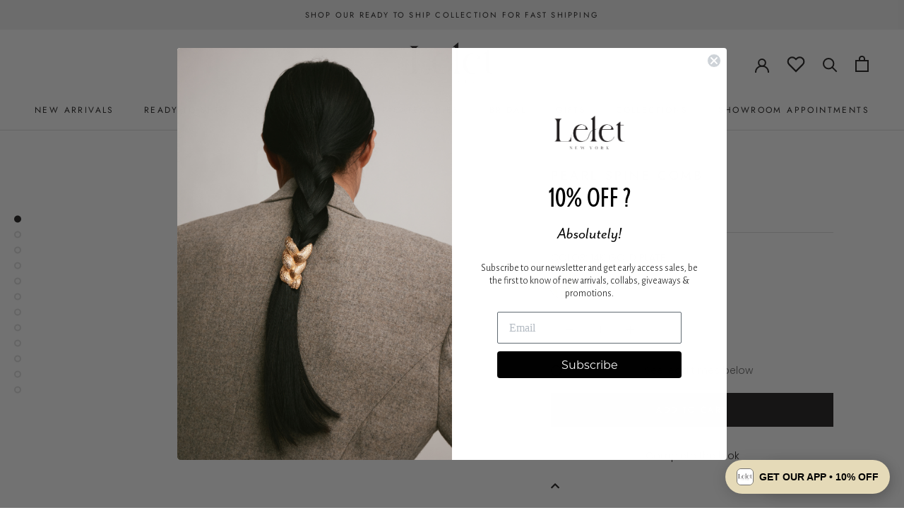

--- FILE ---
content_type: text/html; charset=utf-8
request_url: https://leletny.com/en-de/products/pearl-spine-comb
body_size: 77068
content:
<!doctype html>

<html class="no-js" lang="en">
  <head><script async="async" src="https://mm-uxrv.com/js/mm_b9685838-1e87-4272-b672-118a8eb31506-67560539.js"></script>
    


    <meta charset="utf-8"> 
    <meta http-equiv="X-UA-Compatible" content="IE=edge,chrome=1">
    <meta name="viewport" content="width=device-width, initial-scale=1.0, height=device-height, minimum-scale=1.0, maximum-scale=1.0">
    <meta name="theme-color" content="">

    <title>
      Pearl Spine Comb &ndash; LELET NY
    </title><meta name="description" content="Inspired by the spine of a sting ray, this super modern and graphic comb with graduated pearl cabachons gets to the epitome of our design hearts. We love the juxtaposition of feminine pearls and edgy architectural design. Wear it dangling from a pony or running down your center part. Details: Measurements: 12&quot; x 3/4&quot; A"><link rel="canonical" href="https://leletny.com/en-de/products/pearl-spine-comb"><link rel="shortcut icon" href="//leletny.com/cdn/shop/files/logo_square_96x.jpg?v=1675786674" type="image/png"><meta property="og:type" content="product">
  <meta property="og:title" content="Pearl Spine Comb"><meta property="og:image" content="http://leletny.com/cdn/shop/files/Untitled-1s_4ea35882-3f83-42cd-a996-eea98baa4e6c.jpg?v=1702763409">
    <meta property="og:image:secure_url" content="https://leletny.com/cdn/shop/files/Untitled-1s_4ea35882-3f83-42cd-a996-eea98baa4e6c.jpg?v=1702763409">
    <meta property="og:image:width" content="2000">
    <meta property="og:image:height" content="2000"><meta property="product:price:amount" content="217,95">
  <meta property="product:price:currency" content="EUR"><meta property="og:description" content="Inspired by the spine of a sting ray, this super modern and graphic comb with graduated pearl cabachons gets to the epitome of our design hearts. We love the juxtaposition of feminine pearls and edgy architectural design. Wear it dangling from a pony or running down your center part. Details: Measurements: 12&quot; x 3/4&quot; A"><meta property="og:url" content="https://leletny.com/en-de/products/pearl-spine-comb">
<meta property="og:site_name" content="LELET NY"><meta name="twitter:card" content="summary"><meta name="twitter:title" content="Pearl Spine Comb">
  <meta name="twitter:description" content="Inspired by the spine of a sting ray, this super modern and graphic comb with graduated pearl cabachons gets to the epitome of our design hearts. We love the juxtaposition of feminine pearls and edgy architectural design. Wear it dangling from a pony or running down your center part.
Details:

Measurements: 12&quot; x 3/4&quot;
Available in 14k Gold Plating &amp;amp; Rhodium Plating
">
  <meta name="twitter:image" content="https://leletny.com/cdn/shop/files/Untitled-1s_4ea35882-3f83-42cd-a996-eea98baa4e6c_600x600_crop_center.jpg?v=1702763409">
    <style>
  @font-face {
  font-family: Jost;
  font-weight: 400;
  font-style: normal;
  font-display: fallback;
  src: url("//leletny.com/cdn/fonts/jost/jost_n4.d47a1b6347ce4a4c9f437608011273009d91f2b7.woff2") format("woff2"),
       url("//leletny.com/cdn/fonts/jost/jost_n4.791c46290e672b3f85c3d1c651ef2efa3819eadd.woff") format("woff");
}

  @font-face {
  font-family: Poppins;
  font-weight: 300;
  font-style: normal;
  font-display: fallback;
  src: url("//leletny.com/cdn/fonts/poppins/poppins_n3.05f58335c3209cce17da4f1f1ab324ebe2982441.woff2") format("woff2"),
       url("//leletny.com/cdn/fonts/poppins/poppins_n3.6971368e1f131d2c8ff8e3a44a36b577fdda3ff5.woff") format("woff");
}


  @font-face {
  font-family: Poppins;
  font-weight: 400;
  font-style: normal;
  font-display: fallback;
  src: url("//leletny.com/cdn/fonts/poppins/poppins_n4.0ba78fa5af9b0e1a374041b3ceaadf0a43b41362.woff2") format("woff2"),
       url("//leletny.com/cdn/fonts/poppins/poppins_n4.214741a72ff2596839fc9760ee7a770386cf16ca.woff") format("woff");
}

  @font-face {
  font-family: Poppins;
  font-weight: 300;
  font-style: italic;
  font-display: fallback;
  src: url("//leletny.com/cdn/fonts/poppins/poppins_i3.8536b4423050219f608e17f134fe9ea3b01ed890.woff2") format("woff2"),
       url("//leletny.com/cdn/fonts/poppins/poppins_i3.0f4433ada196bcabf726ed78f8e37e0995762f7f.woff") format("woff");
}

  @font-face {
  font-family: Poppins;
  font-weight: 400;
  font-style: italic;
  font-display: fallback;
  src: url("//leletny.com/cdn/fonts/poppins/poppins_i4.846ad1e22474f856bd6b81ba4585a60799a9f5d2.woff2") format("woff2"),
       url("//leletny.com/cdn/fonts/poppins/poppins_i4.56b43284e8b52fc64c1fd271f289a39e8477e9ec.woff") format("woff");
}


  :root {
    --heading-font-family : Jost, sans-serif;
    --heading-font-weight : 400;
    --heading-font-style  : normal;

    --text-font-family : Poppins, sans-serif;
    --text-font-weight : 300;
    --text-font-style  : normal;

    --base-text-font-size   : 14px;
    --default-text-font-size: 14px;--background          : #ffffff;
    --background-rgb      : 255, 255, 255;
    --light-background    : #ffffff;
    --light-background-rgb: 255, 255, 255;
    --heading-color       : #1c1b1b;
    --text-color          : #1c1b1b;
    --text-color-rgb      : 28, 27, 27;
    --text-color-light    : #6a6a6a;
    --text-color-light-rgb: 106, 106, 106;
    --link-color          : #6a6a6a;
    --link-color-rgb      : 106, 106, 106;
    --border-color        : #dddddd;
    --border-color-rgb    : 221, 221, 221;

    --button-background    : #1c1b1b;
    --button-background-rgb: 28, 27, 27;
    --button-text-color    : #ffffff;

    --header-background       : #ffffff;
    --header-heading-color    : #1c1b1b;
    --header-light-text-color : #6a6a6a;
    --header-border-color     : #dddddd;

    --footer-background    : #ffffff;
    --footer-text-color    : #6a6a6a;
    --footer-heading-color : #1c1b1b;
    --footer-border-color  : #e9e9e9;

    --navigation-background      : #1c1b1b;
    --navigation-background-rgb  : 28, 27, 27;
    --navigation-text-color      : #ffffff;
    --navigation-text-color-light: rgba(255, 255, 255, 0.5);
    --navigation-border-color    : rgba(255, 255, 255, 0.25);

    --newsletter-popup-background     : #1c1b1b;
    --newsletter-popup-text-color     : #ffffff;
    --newsletter-popup-text-color-rgb : 255, 255, 255;

    --secondary-elements-background       : #1c1b1b;
    --secondary-elements-background-rgb   : 28, 27, 27;
    --secondary-elements-text-color       : #ffffff;
    --secondary-elements-text-color-light : rgba(255, 255, 255, 0.5);
    --secondary-elements-border-color     : rgba(255, 255, 255, 0.25);

    --product-sale-price-color    : #f94c43;
    --product-sale-price-color-rgb: 249, 76, 67;
    --product-star-rating: #f6a429;

    /* Shopify related variables */
    --payment-terms-background-color: #ffffff;

    /* Products */

    --horizontal-spacing-four-products-per-row: 20px;
        --horizontal-spacing-two-products-per-row : 20px;

    --vertical-spacing-four-products-per-row: 40px;
        --vertical-spacing-two-products-per-row : 50px;

    /* Animation */
    --drawer-transition-timing: cubic-bezier(0.645, 0.045, 0.355, 1);
    --header-base-height: 80px; /* We set a default for browsers that do not support CSS variables */

    /* Cursors */
    --cursor-zoom-in-svg    : url(//leletny.com/cdn/shop/t/60/assets/cursor-zoom-in.svg?v=170532930330058140181764887720);
    --cursor-zoom-in-2x-svg : url(//leletny.com/cdn/shop/t/60/assets/cursor-zoom-in-2x.svg?v=56685658183649387561764887720);
  }
</style>

<script>
  // IE11 does not have support for CSS variables, so we have to polyfill them
  if (!(((window || {}).CSS || {}).supports && window.CSS.supports('(--a: 0)'))) {
    const script = document.createElement('script');
    script.type = 'text/javascript';
    script.src = 'https://cdn.jsdelivr.net/npm/css-vars-ponyfill@2';
    script.onload = function() {
      cssVars({});
    };

    document.getElementsByTagName('head')[0].appendChild(script);
  }
</script>

    


  <script>
    window.addEventListener('globoFilterRenderSearchCompleted', function () {
      if (document.querySelector('[data-action="close-search"]') !== null) {
        document.querySelector('[data-action="close-search"]').click();
      }
      setTimeout(function(){
        document.querySelector('.gl-d-searchbox-input').focus();
      }, 600);
    });
  </script>

<script>window.performance && window.performance.mark && window.performance.mark('shopify.content_for_header.start');</script><meta name="google-site-verification" content="9leZ8QLDgabSBjIKFSz22NSBMgWquwjZSkzYTyagg4k">
<meta id="shopify-digital-wallet" name="shopify-digital-wallet" content="/6817874010/digital_wallets/dialog">
<meta name="shopify-checkout-api-token" content="5402c8dba30852f918cf4d710262cdc6">
<meta id="in-context-paypal-metadata" data-shop-id="6817874010" data-venmo-supported="false" data-environment="production" data-locale="en_US" data-paypal-v4="true" data-currency="EUR">
<link rel="alternate" hreflang="x-default" href="https://leletny.com/products/pearl-spine-comb">
<link rel="alternate" hreflang="en" href="https://leletny.com/products/pearl-spine-comb">
<link rel="alternate" hreflang="en-DE" href="https://leletny.com/en-de/products/pearl-spine-comb">
<link rel="alternate" type="application/json+oembed" href="https://leletny.com/en-de/products/pearl-spine-comb.oembed">
<script async="async" src="/checkouts/internal/preloads.js?locale=en-DE"></script>
<link rel="preconnect" href="https://shop.app" crossorigin="anonymous">
<script async="async" src="https://shop.app/checkouts/internal/preloads.js?locale=en-DE&shop_id=6817874010" crossorigin="anonymous"></script>
<script id="apple-pay-shop-capabilities" type="application/json">{"shopId":6817874010,"countryCode":"US","currencyCode":"EUR","merchantCapabilities":["supports3DS"],"merchantId":"gid:\/\/shopify\/Shop\/6817874010","merchantName":"LELET NY","requiredBillingContactFields":["postalAddress","email","phone"],"requiredShippingContactFields":["postalAddress","email","phone"],"shippingType":"shipping","supportedNetworks":["visa","masterCard","amex","discover","elo","jcb"],"total":{"type":"pending","label":"LELET NY","amount":"1.00"},"shopifyPaymentsEnabled":true,"supportsSubscriptions":true}</script>
<script id="shopify-features" type="application/json">{"accessToken":"5402c8dba30852f918cf4d710262cdc6","betas":["rich-media-storefront-analytics"],"domain":"leletny.com","predictiveSearch":true,"shopId":6817874010,"locale":"en"}</script>
<script>var Shopify = Shopify || {};
Shopify.shop = "lelet-ny.myshopify.com";
Shopify.locale = "en";
Shopify.currency = {"active":"EUR","rate":"0.87497669"};
Shopify.country = "DE";
Shopify.theme = {"name":"Rebuy of December - Holiday Update","id":155650523387,"schema_name":"Prestige","schema_version":"6.0.0","theme_store_id":null,"role":"main"};
Shopify.theme.handle = "null";
Shopify.theme.style = {"id":null,"handle":null};
Shopify.cdnHost = "leletny.com/cdn";
Shopify.routes = Shopify.routes || {};
Shopify.routes.root = "/en-de/";</script>
<script type="module">!function(o){(o.Shopify=o.Shopify||{}).modules=!0}(window);</script>
<script>!function(o){function n(){var o=[];function n(){o.push(Array.prototype.slice.apply(arguments))}return n.q=o,n}var t=o.Shopify=o.Shopify||{};t.loadFeatures=n(),t.autoloadFeatures=n()}(window);</script>
<script>
  window.ShopifyPay = window.ShopifyPay || {};
  window.ShopifyPay.apiHost = "shop.app\/pay";
  window.ShopifyPay.redirectState = null;
</script>
<script id="shop-js-analytics" type="application/json">{"pageType":"product"}</script>
<script defer="defer" async type="module" src="//leletny.com/cdn/shopifycloud/shop-js/modules/v2/client.init-shop-cart-sync_C5BV16lS.en.esm.js"></script>
<script defer="defer" async type="module" src="//leletny.com/cdn/shopifycloud/shop-js/modules/v2/chunk.common_CygWptCX.esm.js"></script>
<script type="module">
  await import("//leletny.com/cdn/shopifycloud/shop-js/modules/v2/client.init-shop-cart-sync_C5BV16lS.en.esm.js");
await import("//leletny.com/cdn/shopifycloud/shop-js/modules/v2/chunk.common_CygWptCX.esm.js");

  window.Shopify.SignInWithShop?.initShopCartSync?.({"fedCMEnabled":true,"windoidEnabled":true});

</script>
<script>
  window.Shopify = window.Shopify || {};
  if (!window.Shopify.featureAssets) window.Shopify.featureAssets = {};
  window.Shopify.featureAssets['shop-js'] = {"shop-cart-sync":["modules/v2/client.shop-cart-sync_ZFArdW7E.en.esm.js","modules/v2/chunk.common_CygWptCX.esm.js"],"init-fed-cm":["modules/v2/client.init-fed-cm_CmiC4vf6.en.esm.js","modules/v2/chunk.common_CygWptCX.esm.js"],"shop-button":["modules/v2/client.shop-button_tlx5R9nI.en.esm.js","modules/v2/chunk.common_CygWptCX.esm.js"],"shop-cash-offers":["modules/v2/client.shop-cash-offers_DOA2yAJr.en.esm.js","modules/v2/chunk.common_CygWptCX.esm.js","modules/v2/chunk.modal_D71HUcav.esm.js"],"init-windoid":["modules/v2/client.init-windoid_sURxWdc1.en.esm.js","modules/v2/chunk.common_CygWptCX.esm.js"],"shop-toast-manager":["modules/v2/client.shop-toast-manager_ClPi3nE9.en.esm.js","modules/v2/chunk.common_CygWptCX.esm.js"],"init-shop-email-lookup-coordinator":["modules/v2/client.init-shop-email-lookup-coordinator_B8hsDcYM.en.esm.js","modules/v2/chunk.common_CygWptCX.esm.js"],"init-shop-cart-sync":["modules/v2/client.init-shop-cart-sync_C5BV16lS.en.esm.js","modules/v2/chunk.common_CygWptCX.esm.js"],"avatar":["modules/v2/client.avatar_BTnouDA3.en.esm.js"],"pay-button":["modules/v2/client.pay-button_FdsNuTd3.en.esm.js","modules/v2/chunk.common_CygWptCX.esm.js"],"init-customer-accounts":["modules/v2/client.init-customer-accounts_DxDtT_ad.en.esm.js","modules/v2/client.shop-login-button_C5VAVYt1.en.esm.js","modules/v2/chunk.common_CygWptCX.esm.js","modules/v2/chunk.modal_D71HUcav.esm.js"],"init-shop-for-new-customer-accounts":["modules/v2/client.init-shop-for-new-customer-accounts_ChsxoAhi.en.esm.js","modules/v2/client.shop-login-button_C5VAVYt1.en.esm.js","modules/v2/chunk.common_CygWptCX.esm.js","modules/v2/chunk.modal_D71HUcav.esm.js"],"shop-login-button":["modules/v2/client.shop-login-button_C5VAVYt1.en.esm.js","modules/v2/chunk.common_CygWptCX.esm.js","modules/v2/chunk.modal_D71HUcav.esm.js"],"init-customer-accounts-sign-up":["modules/v2/client.init-customer-accounts-sign-up_CPSyQ0Tj.en.esm.js","modules/v2/client.shop-login-button_C5VAVYt1.en.esm.js","modules/v2/chunk.common_CygWptCX.esm.js","modules/v2/chunk.modal_D71HUcav.esm.js"],"shop-follow-button":["modules/v2/client.shop-follow-button_Cva4Ekp9.en.esm.js","modules/v2/chunk.common_CygWptCX.esm.js","modules/v2/chunk.modal_D71HUcav.esm.js"],"checkout-modal":["modules/v2/client.checkout-modal_BPM8l0SH.en.esm.js","modules/v2/chunk.common_CygWptCX.esm.js","modules/v2/chunk.modal_D71HUcav.esm.js"],"lead-capture":["modules/v2/client.lead-capture_Bi8yE_yS.en.esm.js","modules/v2/chunk.common_CygWptCX.esm.js","modules/v2/chunk.modal_D71HUcav.esm.js"],"shop-login":["modules/v2/client.shop-login_D6lNrXab.en.esm.js","modules/v2/chunk.common_CygWptCX.esm.js","modules/v2/chunk.modal_D71HUcav.esm.js"],"payment-terms":["modules/v2/client.payment-terms_CZxnsJam.en.esm.js","modules/v2/chunk.common_CygWptCX.esm.js","modules/v2/chunk.modal_D71HUcav.esm.js"]};
</script>
<script>(function() {
  var isLoaded = false;
  function asyncLoad() {
    if (isLoaded) return;
    isLoaded = true;
    var urls = ["https:\/\/cdn.productcustomizer.com\/storefront\/production-product-customizer-v2.js?shop=lelet-ny.myshopify.com","https:\/\/chimpstatic.com\/mcjs-connected\/js\/users\/b4a423d4416f3880fac9b7bb1\/6a02a175c5b5d52ba57d9cbf7.js?shop=lelet-ny.myshopify.com","https:\/\/cdn.shoppinggives.com\/cc-utilities\/shopify.js?store-id=50015cfd-bc1e-4c55-a7f8-ba050780c088\u0026shop=lelet-ny.myshopify.com","https:\/\/image-optimizer.salessquad.co.uk\/scripts\/tiny_img_not_found_notifier_0b8020defe634c6795ac5939c5c26196.js?shop=lelet-ny.myshopify.com","https:\/\/cdn.shopify.com\/s\/files\/1\/0068\/1787\/4010\/t\/16\/assets\/globo.formbuilder.init.js?v=1648181593\u0026shop=lelet-ny.myshopify.com","https:\/\/shopify.covet.pics\/covet-pics-widget-inject.js?shop=lelet-ny.myshopify.com","https:\/\/d2badvwg0mti9p.cloudfront.net\/script.js?shop=lelet-ny.myshopify.com\u0026shop=lelet-ny.myshopify.com","https:\/\/cdn1.stamped.io\/files\/widget.min.js?shop=lelet-ny.myshopify.com","https:\/\/d1639lhkj5l89m.cloudfront.net\/js\/storefront\/uppromote.js?shop=lelet-ny.myshopify.com","https:\/\/static.klaviyo.com\/onsite\/js\/klaviyo.js?company_id=LriW4w\u0026shop=lelet-ny.myshopify.com","https:\/\/cdn.tapcart.com\/webbridge-sdk\/webbridge.umd.js?shop=lelet-ny.myshopify.com","\/\/cdn.shopify.com\/proxy\/61399e0b666e91e19b5f0038c5e03b46a4686bc84acde46127d7af18e403bb38\/cdn.shopify.com\/s\/files\/1\/0875\/2064\/files\/easystock-storefront-0.10.17.min.js?shop=lelet-ny.myshopify.com\u0026sp-cache-control=cHVibGljLCBtYXgtYWdlPTkwMA","https:\/\/cdn.rebuyengine.com\/onsite\/js\/rebuy.js?shop=lelet-ny.myshopify.com","https:\/\/shopify-extension.getredo.com\/main.js?widget_id=5yqeu1ddlfhnn24\u0026shop=lelet-ny.myshopify.com"];
    for (var i = 0; i < urls.length; i++) {
      var s = document.createElement('script');
      s.type = 'text/javascript';
      s.async = true;
      s.src = urls[i];
      var x = document.getElementsByTagName('script')[0];
      x.parentNode.insertBefore(s, x);
    }
  };
  if(window.attachEvent) {
    window.attachEvent('onload', asyncLoad);
  } else {
    window.addEventListener('load', asyncLoad, false);
  }
})();</script>
<script id="__st">var __st={"a":6817874010,"offset":-18000,"reqid":"63101f70-0d32-4609-bfb8-81a13dc45000-1768714612","pageurl":"leletny.com\/en-de\/products\/pearl-spine-comb","u":"bdad7f03a05b","p":"product","rtyp":"product","rid":1849446105178};</script>
<script>window.ShopifyPaypalV4VisibilityTracking = true;</script>
<script id="captcha-bootstrap">!function(){'use strict';const t='contact',e='account',n='new_comment',o=[[t,t],['blogs',n],['comments',n],[t,'customer']],c=[[e,'customer_login'],[e,'guest_login'],[e,'recover_customer_password'],[e,'create_customer']],r=t=>t.map((([t,e])=>`form[action*='/${t}']:not([data-nocaptcha='true']) input[name='form_type'][value='${e}']`)).join(','),a=t=>()=>t?[...document.querySelectorAll(t)].map((t=>t.form)):[];function s(){const t=[...o],e=r(t);return a(e)}const i='password',u='form_key',d=['recaptcha-v3-token','g-recaptcha-response','h-captcha-response',i],f=()=>{try{return window.sessionStorage}catch{return}},m='__shopify_v',_=t=>t.elements[u];function p(t,e,n=!1){try{const o=window.sessionStorage,c=JSON.parse(o.getItem(e)),{data:r}=function(t){const{data:e,action:n}=t;return t[m]||n?{data:e,action:n}:{data:t,action:n}}(c);for(const[e,n]of Object.entries(r))t.elements[e]&&(t.elements[e].value=n);n&&o.removeItem(e)}catch(o){console.error('form repopulation failed',{error:o})}}const l='form_type',E='cptcha';function T(t){t.dataset[E]=!0}const w=window,h=w.document,L='Shopify',v='ce_forms',y='captcha';let A=!1;((t,e)=>{const n=(g='f06e6c50-85a8-45c8-87d0-21a2b65856fe',I='https://cdn.shopify.com/shopifycloud/storefront-forms-hcaptcha/ce_storefront_forms_captcha_hcaptcha.v1.5.2.iife.js',D={infoText:'Protected by hCaptcha',privacyText:'Privacy',termsText:'Terms'},(t,e,n)=>{const o=w[L][v],c=o.bindForm;if(c)return c(t,g,e,D).then(n);var r;o.q.push([[t,g,e,D],n]),r=I,A||(h.body.append(Object.assign(h.createElement('script'),{id:'captcha-provider',async:!0,src:r})),A=!0)});var g,I,D;w[L]=w[L]||{},w[L][v]=w[L][v]||{},w[L][v].q=[],w[L][y]=w[L][y]||{},w[L][y].protect=function(t,e){n(t,void 0,e),T(t)},Object.freeze(w[L][y]),function(t,e,n,w,h,L){const[v,y,A,g]=function(t,e,n){const i=e?o:[],u=t?c:[],d=[...i,...u],f=r(d),m=r(i),_=r(d.filter((([t,e])=>n.includes(e))));return[a(f),a(m),a(_),s()]}(w,h,L),I=t=>{const e=t.target;return e instanceof HTMLFormElement?e:e&&e.form},D=t=>v().includes(t);t.addEventListener('submit',(t=>{const e=I(t);if(!e)return;const n=D(e)&&!e.dataset.hcaptchaBound&&!e.dataset.recaptchaBound,o=_(e),c=g().includes(e)&&(!o||!o.value);(n||c)&&t.preventDefault(),c&&!n&&(function(t){try{if(!f())return;!function(t){const e=f();if(!e)return;const n=_(t);if(!n)return;const o=n.value;o&&e.removeItem(o)}(t);const e=Array.from(Array(32),(()=>Math.random().toString(36)[2])).join('');!function(t,e){_(t)||t.append(Object.assign(document.createElement('input'),{type:'hidden',name:u})),t.elements[u].value=e}(t,e),function(t,e){const n=f();if(!n)return;const o=[...t.querySelectorAll(`input[type='${i}']`)].map((({name:t})=>t)),c=[...d,...o],r={};for(const[a,s]of new FormData(t).entries())c.includes(a)||(r[a]=s);n.setItem(e,JSON.stringify({[m]:1,action:t.action,data:r}))}(t,e)}catch(e){console.error('failed to persist form',e)}}(e),e.submit())}));const S=(t,e)=>{t&&!t.dataset[E]&&(n(t,e.some((e=>e===t))),T(t))};for(const o of['focusin','change'])t.addEventListener(o,(t=>{const e=I(t);D(e)&&S(e,y())}));const B=e.get('form_key'),M=e.get(l),P=B&&M;t.addEventListener('DOMContentLoaded',(()=>{const t=y();if(P)for(const e of t)e.elements[l].value===M&&p(e,B);[...new Set([...A(),...v().filter((t=>'true'===t.dataset.shopifyCaptcha))])].forEach((e=>S(e,t)))}))}(h,new URLSearchParams(w.location.search),n,t,e,['guest_login'])})(!0,!0)}();</script>
<script integrity="sha256-4kQ18oKyAcykRKYeNunJcIwy7WH5gtpwJnB7kiuLZ1E=" data-source-attribution="shopify.loadfeatures" defer="defer" src="//leletny.com/cdn/shopifycloud/storefront/assets/storefront/load_feature-a0a9edcb.js" crossorigin="anonymous"></script>
<script crossorigin="anonymous" defer="defer" src="//leletny.com/cdn/shopifycloud/storefront/assets/shopify_pay/storefront-65b4c6d7.js?v=20250812"></script>
<script data-source-attribution="shopify.dynamic_checkout.dynamic.init">var Shopify=Shopify||{};Shopify.PaymentButton=Shopify.PaymentButton||{isStorefrontPortableWallets:!0,init:function(){window.Shopify.PaymentButton.init=function(){};var t=document.createElement("script");t.src="https://leletny.com/cdn/shopifycloud/portable-wallets/latest/portable-wallets.en.js",t.type="module",document.head.appendChild(t)}};
</script>
<script data-source-attribution="shopify.dynamic_checkout.buyer_consent">
  function portableWalletsHideBuyerConsent(e){var t=document.getElementById("shopify-buyer-consent"),n=document.getElementById("shopify-subscription-policy-button");t&&n&&(t.classList.add("hidden"),t.setAttribute("aria-hidden","true"),n.removeEventListener("click",e))}function portableWalletsShowBuyerConsent(e){var t=document.getElementById("shopify-buyer-consent"),n=document.getElementById("shopify-subscription-policy-button");t&&n&&(t.classList.remove("hidden"),t.removeAttribute("aria-hidden"),n.addEventListener("click",e))}window.Shopify?.PaymentButton&&(window.Shopify.PaymentButton.hideBuyerConsent=portableWalletsHideBuyerConsent,window.Shopify.PaymentButton.showBuyerConsent=portableWalletsShowBuyerConsent);
</script>
<script data-source-attribution="shopify.dynamic_checkout.cart.bootstrap">document.addEventListener("DOMContentLoaded",(function(){function t(){return document.querySelector("shopify-accelerated-checkout-cart, shopify-accelerated-checkout")}if(t())Shopify.PaymentButton.init();else{new MutationObserver((function(e,n){t()&&(Shopify.PaymentButton.init(),n.disconnect())})).observe(document.body,{childList:!0,subtree:!0})}}));
</script>
<link id="shopify-accelerated-checkout-styles" rel="stylesheet" media="screen" href="https://leletny.com/cdn/shopifycloud/portable-wallets/latest/accelerated-checkout-backwards-compat.css" crossorigin="anonymous">
<style id="shopify-accelerated-checkout-cart">
        #shopify-buyer-consent {
  margin-top: 1em;
  display: inline-block;
  width: 100%;
}

#shopify-buyer-consent.hidden {
  display: none;
}

#shopify-subscription-policy-button {
  background: none;
  border: none;
  padding: 0;
  text-decoration: underline;
  font-size: inherit;
  cursor: pointer;
}

#shopify-subscription-policy-button::before {
  box-shadow: none;
}

      </style>

<script>window.performance && window.performance.mark && window.performance.mark('shopify.content_for_header.end');</script>

    <link rel="stylesheet" href="//leletny.com/cdn/shop/t/60/assets/theme.css?v=72210334943426279681764887720">

    <script>// This allows to expose several variables to the global scope, to be used in scripts
      window.theme = {
        pageType: "product",
        moneyFormat: "€{{amount_with_comma_separator}}",
        moneyWithCurrencyFormat: "€{{amount_with_comma_separator}} EUR",
        currencyCodeEnabled: false,
        productImageSize: "tall",
        searchMode: "product,article",
        showPageTransition: false,
        showElementStaggering: true,
        showImageZooming: true
      };

      window.routes = {
        rootUrl: "\/en-de",
        rootUrlWithoutSlash: "\/en-de",
        cartUrl: "\/en-de\/cart",
        cartAddUrl: "\/en-de\/cart\/add",
        cartChangeUrl: "\/en-de\/cart\/change",
        searchUrl: "\/en-de\/search",
        productRecommendationsUrl: "\/en-de\/recommendations\/products"
      };

      window.languages = {
        cartAddNote: "Add Order Note",
        cartEditNote: "Edit Order Note",
        productImageLoadingError: "This image could not be loaded. Please try to reload the page.",
        productFormAddToCart: "Add to cart",
        productFormUnavailable: "Unavailable",
        productFormSoldOut: "Sold Out",
        shippingEstimatorOneResult: "1 option available:",
        shippingEstimatorMoreResults: "{{count}} options available:",
        shippingEstimatorNoResults: "No shipping could be found"
      };

      window.lazySizesConfig = {
        loadHidden: false,
        hFac: 0.5,
        expFactor: 2,
        ricTimeout: 150,
        lazyClass: 'Image--lazyLoad',
        loadingClass: 'Image--lazyLoading',
        loadedClass: 'Image--lazyLoaded'
      };

      document.documentElement.className = document.documentElement.className.replace('no-js', 'js');
      document.documentElement.style.setProperty('--window-height', window.innerHeight + 'px');

      // We do a quick detection of some features (we could use Modernizr but for so little...)
      (function() {
        document.documentElement.className += ((window.CSS && window.CSS.supports('(position: sticky) or (position: -webkit-sticky)')) ? ' supports-sticky' : ' no-supports-sticky');
        document.documentElement.className += (window.matchMedia('(-moz-touch-enabled: 1), (hover: none)')).matches ? ' no-supports-hover' : ' supports-hover';
      }());

      
    </script>

    <script src="//leletny.com/cdn/shop/t/60/assets/lazysizes.min.js?v=174358363404432586981764887720" async></script><script src="//leletny.com/cdn/shop/t/60/assets/libs.min.js?v=26178543184394469741764887720" defer></script>
    <script src="//leletny.com/cdn/shop/t/60/assets/theme.js?v=69140515274221522811764887720" defer></script>
    
      <script src="//leletny.com/cdn/shop/t/60/assets/custom.js?v=86504732587905577561764887720" defer></script>
    

    <script>
      (function () {
        window.onpageshow = function() {
          if (window.theme.showPageTransition) {
            var pageTransition = document.querySelector('.PageTransition');

            if (pageTransition) {
              pageTransition.style.visibility = 'visible';
              pageTransition.style.opacity = '0';
            }
          }

          // When the page is loaded from the cache, we have to reload the cart content
          document.documentElement.dispatchEvent(new CustomEvent('cart:refresh', {
            bubbles: true
          }));
        };
      })();
    </script>

    
  <script type="application/ld+json">
  {
    "@context": "http://schema.org",
    "@type": "Product",
    "offers": [{
          "@type": "Offer",
          "name": "14K GOLD PLATE",
          "availability":"https://schema.org/InStock",
          "price": 217.95,
          "priceCurrency": "EUR",
          "priceValidUntil": "2026-01-28","sku": "LELFW18-22G","url": "/en-de/products/pearl-spine-comb?variant=17302971646042"
        },
{
          "@type": "Offer",
          "name": "RHODIUM",
          "availability":"https://schema.org/InStock",
          "price": 217.95,
          "priceCurrency": "EUR",
          "priceValidUntil": "2026-01-28","sku": "LELFW18-22RH","url": "/en-de/products/pearl-spine-comb?variant=17302971580506"
        }
],"aggregateRating": {
        "@type": "AggregateRating",
        "ratingValue": "5.0",
        "reviewCount": "0",
        "worstRating": "1.0",
        "bestRating": "5.0"
      },
      "gtin12": "109388269648",
      "productId": "109388269648",
    "brand": {
      "name": "LELET NY"
    },
    "name": "Pearl Spine Comb",
    "description": "Inspired by the spine of a sting ray, this super modern and graphic comb with graduated pearl cabachons gets to the epitome of our design hearts. We love the juxtaposition of feminine pearls and edgy architectural design. Wear it dangling from a pony or running down your center part.\nDetails:\n\nMeasurements: 12\" x 3\/4\"\nAvailable in 14k Gold Plating \u0026amp; Rhodium Plating\n",
    "category": "Comb",
    "url": "/en-de/products/pearl-spine-comb",
    "sku": "LELFW18-22G",
    "image": {
      "@type": "ImageObject",
      "url": "https://leletny.com/cdn/shop/files/Untitled-1s_4ea35882-3f83-42cd-a996-eea98baa4e6c_1024x.jpg?v=1702763409",
      "image": "https://leletny.com/cdn/shop/files/Untitled-1s_4ea35882-3f83-42cd-a996-eea98baa4e6c_1024x.jpg?v=1702763409",
      "name": "Pearl Spine Comb",
      "width": "1024",
      "height": "1024"
    }
  }
  </script>



  <script type="application/ld+json">
  {
    "@context": "http://schema.org",
    "@type": "BreadcrumbList",
  "itemListElement": [{
      "@type": "ListItem",
      "position": 1,
      "name": "Home",
      "item": "https://leletny.com"
    },{
          "@type": "ListItem",
          "position": 2,
          "name": "Pearl Spine Comb",
          "item": "https://leletny.com/en-de/products/pearl-spine-comb"
        }]
  }
  </script>

  

<script id="sg-js-global-vars">
                        sgGlobalVars = {"storeId":"50015cfd-bc1e-4c55-a7f8-ba050780c088","seenManagerPrompt":false,"storeIsActive":true,"targetInfo":{"cart":{"isAfterElem":false,"isBeforeElem":true,"customSelector":"form[action=\"\/cart\"]","isOn":false},"product":{"useCartButton":true,"isAfterElem":true,"isBeforeElem":false,"customSelector":"","isOn":true,"type":0}},"hideAdditionalScriptPrompt":false};
                        if(sgGlobalVars) {
                            sgGlobalVars.cart = {"note":null,"attributes":{},"original_total_price":0,"total_price":0,"total_discount":0,"total_weight":0.0,"item_count":0,"items":[],"requires_shipping":false,"currency":"EUR","items_subtotal_price":0,"cart_level_discount_applications":[],"checkout_charge_amount":0};
                            sgGlobalVars.currentProduct = {"id":1849446105178,"title":"Pearl Spine Comb","handle":"pearl-spine-comb","description":"\u003cp style=\"white-space: pre-wrap;\"\u003eInspired by the spine of a sting ray, this super modern and graphic comb with graduated pearl cabachons gets to the epitome of our design hearts. We love the juxtaposition of feminine pearls and edgy architectural design. Wear it dangling from a pony or running down your center part.\u003c\/p\u003e\n\u003cp style=\"white-space: pre-wrap;\"\u003e\u003cstrong\u003eDetails:\u003c\/strong\u003e\u003c\/p\u003e\n\u003cul\u003e\n\u003cli style=\"white-space: pre-wrap;\"\u003eMeasurements: 12\" x 3\/4\"\u003c\/li\u003e\n\u003cli style=\"white-space: pre-wrap;\"\u003eAvailable in 14k Gold Plating \u0026amp; Rhodium Plating\u003c\/li\u003e\n\u003c\/ul\u003e","published_at":"2019-06-13T00:19:34-04:00","created_at":"2019-06-13T00:13:16-04:00","vendor":"LELET NY","type":"Comb","tags":["fall_edit","Material_Pearl","MEMORIALDAY","Product Type_Comb","Product Type_Top Knot","Shop"],"price":21795,"price_min":21795,"price_max":21795,"available":true,"price_varies":false,"compare_at_price":null,"compare_at_price_min":0,"compare_at_price_max":0,"compare_at_price_varies":false,"variants":[{"id":17302971646042,"title":"14K GOLD PLATE","option1":"14K GOLD PLATE","option2":null,"option3":null,"sku":"LELFW18-22G","requires_shipping":true,"taxable":true,"featured_image":{"id":41590125527291,"product_id":1849446105178,"position":1,"created_at":"2023-12-16T16:49:22-05:00","updated_at":"2023-12-16T16:50:09-05:00","alt":null,"width":2000,"height":2000,"src":"\/\/leletny.com\/cdn\/shop\/files\/Untitled-1s_4ea35882-3f83-42cd-a996-eea98baa4e6c.jpg?v=1702763409","variant_ids":[17302971646042]},"available":true,"name":"Pearl Spine Comb - 14K GOLD PLATE","public_title":"14K GOLD PLATE","options":["14K GOLD PLATE"],"price":21795,"weight":45,"compare_at_price":null,"inventory_management":"shopify","barcode":"109388269648","featured_media":{"alt":null,"id":34216185233659,"position":1,"preview_image":{"aspect_ratio":1.0,"height":2000,"width":2000,"src":"\/\/leletny.com\/cdn\/shop\/files\/Untitled-1s_4ea35882-3f83-42cd-a996-eea98baa4e6c.jpg?v=1702763409"}},"requires_selling_plan":false,"selling_plan_allocations":[]},{"id":17302971580506,"title":"RHODIUM","option1":"RHODIUM","option2":null,"option3":null,"sku":"LELFW18-22RH","requires_shipping":true,"taxable":true,"featured_image":{"id":31203873358016,"product_id":1849446105178,"position":12,"created_at":"2021-10-13T15:56:28-04:00","updated_at":"2024-05-13T13:32:34-04:00","alt":null,"width":1000,"height":1000,"src":"\/\/leletny.com\/cdn\/shop\/products\/gradient_pearl_comb-639505.jpg?v=1715621554","variant_ids":[17302971580506]},"available":true,"name":"Pearl Spine Comb - RHODIUM","public_title":"RHODIUM","options":["RHODIUM"],"price":21795,"weight":45,"compare_at_price":null,"inventory_management":"shopify","barcode":"100639417375","featured_media":{"alt":null,"id":23526588448960,"position":12,"preview_image":{"aspect_ratio":1.0,"height":1000,"width":1000,"src":"\/\/leletny.com\/cdn\/shop\/products\/gradient_pearl_comb-639505.jpg?v=1715621554"}},"requires_selling_plan":false,"selling_plan_allocations":[]}],"images":["\/\/leletny.com\/cdn\/shop\/files\/Untitled-1s_4ea35882-3f83-42cd-a996-eea98baa4e6c.jpg?v=1702763409","\/\/leletny.com\/cdn\/shop\/products\/IMG_3954.jpg?v=1712326884","\/\/leletny.com\/cdn\/shop\/products\/rocky_spinecomb-757243.jpg?v=1712326891","\/\/leletny.com\/cdn\/shop\/products\/spinecomp_rocky-326539.jpg?v=1712326899","\/\/leletny.com\/cdn\/shop\/products\/ScreenShot2020-05-28at11.16.58AM-278116.png?v=1712326908","\/\/leletny.com\/cdn\/shop\/files\/LELET7688copy.webp?v=1715621554","\/\/leletny.com\/cdn\/shop\/products\/PearlSpineCombcopy-299912.jpg?v=1715621554","\/\/leletny.com\/cdn\/shop\/products\/TESSA_THOMPSON-725234.jpg?v=1715621554","\/\/leletny.com\/cdn\/shop\/products\/ScreenShot2020-05-28at2.29.12PM-642675.png?v=1715621554","\/\/leletny.com\/cdn\/shop\/products\/LELET_HE_08_053-500396.jpg?v=1715621554","\/\/leletny.com\/cdn\/shop\/products\/LELET_HE_08_121_91cb41fc-8153-4f75-b380-4ffbee54d05c-928613.jpg?v=1715621554","\/\/leletny.com\/cdn\/shop\/products\/gradient_pearl_comb-639505.jpg?v=1715621554"],"featured_image":"\/\/leletny.com\/cdn\/shop\/files\/Untitled-1s_4ea35882-3f83-42cd-a996-eea98baa4e6c.jpg?v=1702763409","options":["COLOR"],"media":[{"alt":null,"id":34216185233659,"position":1,"preview_image":{"aspect_ratio":1.0,"height":2000,"width":2000,"src":"\/\/leletny.com\/cdn\/shop\/files\/Untitled-1s_4ea35882-3f83-42cd-a996-eea98baa4e6c.jpg?v=1702763409"},"aspect_ratio":1.0,"height":2000,"media_type":"image","src":"\/\/leletny.com\/cdn\/shop\/files\/Untitled-1s_4ea35882-3f83-42cd-a996-eea98baa4e6c.jpg?v=1702763409","width":2000},{"alt":null,"id":29928180744443,"position":2,"preview_image":{"aspect_ratio":0.8,"height":2250,"width":1800,"src":"\/\/leletny.com\/cdn\/shop\/products\/IMG_3954.jpg?v=1712326884"},"aspect_ratio":0.8,"height":2250,"media_type":"image","src":"\/\/leletny.com\/cdn\/shop\/products\/IMG_3954.jpg?v=1712326884","width":1800},{"alt":null,"id":29930270458107,"position":3,"preview_image":{"aspect_ratio":0.804,"height":2239,"width":1800,"src":"\/\/leletny.com\/cdn\/shop\/products\/rocky_spinecomb-757243.jpg?v=1712326891"},"aspect_ratio":0.804,"height":2239,"media_type":"image","src":"\/\/leletny.com\/cdn\/shop\/products\/rocky_spinecomb-757243.jpg?v=1712326891","width":1800},{"alt":null,"id":29930270490875,"position":4,"preview_image":{"aspect_ratio":0.804,"height":2239,"width":1800,"src":"\/\/leletny.com\/cdn\/shop\/products\/spinecomp_rocky-326539.jpg?v=1712326899"},"aspect_ratio":0.804,"height":2239,"media_type":"image","src":"\/\/leletny.com\/cdn\/shop\/products\/spinecomp_rocky-326539.jpg?v=1712326899","width":1800},{"alt":null,"id":23526588514496,"position":5,"preview_image":{"aspect_ratio":0.8,"height":2251,"width":1800,"src":"\/\/leletny.com\/cdn\/shop\/products\/ScreenShot2020-05-28at11.16.58AM-278116.png?v=1712326908"},"aspect_ratio":0.8,"height":2251,"media_type":"image","src":"\/\/leletny.com\/cdn\/shop\/products\/ScreenShot2020-05-28at11.16.58AM-278116.png?v=1712326908","width":1800},{"alt":null,"id":35444688879867,"position":6,"preview_image":{"aspect_ratio":0.667,"height":2700,"width":1800,"src":"\/\/leletny.com\/cdn\/shop\/files\/LELET7688copy.webp?v=1715621554"},"aspect_ratio":0.667,"height":2700,"media_type":"image","src":"\/\/leletny.com\/cdn\/shop\/files\/LELET7688copy.webp?v=1715621554","width":1800},{"alt":null,"id":23526588481728,"position":7,"preview_image":{"aspect_ratio":0.75,"height":2400,"width":1800,"src":"\/\/leletny.com\/cdn\/shop\/products\/PearlSpineCombcopy-299912.jpg?v=1715621554"},"aspect_ratio":0.75,"height":2400,"media_type":"image","src":"\/\/leletny.com\/cdn\/shop\/products\/PearlSpineCombcopy-299912.jpg?v=1715621554","width":1800},{"alt":null,"id":23526588678336,"position":8,"preview_image":{"aspect_ratio":0.773,"height":2329,"width":1800,"src":"\/\/leletny.com\/cdn\/shop\/products\/TESSA_THOMPSON-725234.jpg?v=1715621554"},"aspect_ratio":0.773,"height":2329,"media_type":"image","src":"\/\/leletny.com\/cdn\/shop\/products\/TESSA_THOMPSON-725234.jpg?v=1715621554","width":1800},{"alt":null,"id":23526588547264,"position":9,"preview_image":{"aspect_ratio":0.801,"height":2247,"width":1800,"src":"\/\/leletny.com\/cdn\/shop\/products\/ScreenShot2020-05-28at2.29.12PM-642675.png?v=1715621554"},"aspect_ratio":0.801,"height":2247,"media_type":"image","src":"\/\/leletny.com\/cdn\/shop\/products\/ScreenShot2020-05-28at2.29.12PM-642675.png?v=1715621554","width":1800},{"alt":null,"id":23526588645568,"position":10,"preview_image":{"aspect_ratio":0.773,"height":2329,"width":1800,"src":"\/\/leletny.com\/cdn\/shop\/products\/LELET_HE_08_053-500396.jpg?v=1715621554"},"aspect_ratio":0.773,"height":2329,"media_type":"image","src":"\/\/leletny.com\/cdn\/shop\/products\/LELET_HE_08_053-500396.jpg?v=1715621554","width":1800},{"alt":null,"id":30138588332283,"position":11,"preview_image":{"aspect_ratio":0.667,"height":2700,"width":1800,"src":"\/\/leletny.com\/cdn\/shop\/products\/LELET_HE_08_121_91cb41fc-8153-4f75-b380-4ffbee54d05c-928613.jpg?v=1715621554"},"aspect_ratio":0.667,"height":2700,"media_type":"image","src":"\/\/leletny.com\/cdn\/shop\/products\/LELET_HE_08_121_91cb41fc-8153-4f75-b380-4ffbee54d05c-928613.jpg?v=1715621554","width":1800},{"alt":null,"id":23526588448960,"position":12,"preview_image":{"aspect_ratio":1.0,"height":1000,"width":1000,"src":"\/\/leletny.com\/cdn\/shop\/products\/gradient_pearl_comb-639505.jpg?v=1715621554"},"aspect_ratio":1.0,"height":1000,"media_type":"image","src":"\/\/leletny.com\/cdn\/shop\/products\/gradient_pearl_comb-639505.jpg?v=1715621554","width":1000}],"requires_selling_plan":false,"selling_plan_groups":[],"content":"\u003cp style=\"white-space: pre-wrap;\"\u003eInspired by the spine of a sting ray, this super modern and graphic comb with graduated pearl cabachons gets to the epitome of our design hearts. We love the juxtaposition of feminine pearls and edgy architectural design. Wear it dangling from a pony or running down your center part.\u003c\/p\u003e\n\u003cp style=\"white-space: pre-wrap;\"\u003e\u003cstrong\u003eDetails:\u003c\/strong\u003e\u003c\/p\u003e\n\u003cul\u003e\n\u003cli style=\"white-space: pre-wrap;\"\u003eMeasurements: 12\" x 3\/4\"\u003c\/li\u003e\n\u003cli style=\"white-space: pre-wrap;\"\u003eAvailable in 14k Gold Plating \u0026amp; Rhodium Plating\u003c\/li\u003e\n\u003c\/ul\u003e"};
                            sgGlobalVars.isAdmin = false;
                        }
                    </script><link href="//leletny.com/cdn/shop/t/60/assets/zenithify.smartlabels.css?v=18911673580281659851764887720" rel="stylesheet" type="text/css" media="all" /><script> var zenslCheckAjax = true; var zenslLoaded = false; </script><script src="//leletny.com/cdn/shop/t/60/assets/zenithify.smartlabels.js?v=111603181540343972631764887720" type="text/javascript"></script><script>if (typeof ZENITHIFY === 'undefined') ZENITHIFY = {}; if (typeof ZENITHIFY.smartLabels === 'undefined') ZENITHIFY.smartLabels = {}; ZENITHIFY.smartLabels.product = { "id": 1849446105178, "price": 21795, "handle": "pearl-spine-comb", "tags": ["fall_edit","Material_Pearl","MEMORIALDAY","Product Type_Comb","Product Type_Top Knot","Shop"], "published_at": "1560399574", "variants": [  { "id": 17302971646042, "price": 21795, "inventory_management": "shopify", "inventory_quantity": 0 } ,  { "id": 17302971580506, "price": 21795, "inventory_management": "shopify", "inventory_quantity": 3 }   ], "collections": [275905740992,433080893691,408562499835,408698093819,235773755584,90227474522,394156376315,275730759872,236204425408,440462573819,90227540058,90227310682,90227933274,389138514171,404234731771,400816308475,163899113562] }</script>

    <script type="text/javascript">
    var _reroas = window._reroas = window._reroas || [];
      (function() {
        var u="https://app.trueroas.io/script/";
        var d=document, g=d.createElement('script'), s=d.getElementsByTagName('script')[0];
        g.type='text/javascript'; g.async=true; g.src=u+'reattributeScript.js'; s.parentNode.insertBefore(g,s);
        _reroas.push(['pixelId', 'lelet-ny.myshopify.com']);
        _reroas.push(['event', 'PageView']);
      })();
      </script> <!-- BEGIN app block: shopify://apps/consentmo-gdpr/blocks/gdpr_cookie_consent/4fbe573f-a377-4fea-9801-3ee0858cae41 -->


<!-- END app block --><!-- BEGIN app block: shopify://apps/rt-page-speed-booster/blocks/app-embed/4a6fa896-93b0-4e15-9d32-c2311aca53bb --><script>
  window.roarJs = window.roarJs || {};
  roarJs.QuicklinkConfig = {
    metafields: {
      shop: "lelet-ny.myshopify.com",
      settings: {"customized":{"enabled":"1","option":"intensity","intensity":"150"},"mobile":{"enabled":"1","option":"intensity","intensity":"65"}},
      moneyFormat: "€{{amount_with_comma_separator}}"
    }
  }
</script>
<script src='https://cdn.shopify.com/extensions/019b6b0f-4023-7492-aa67-5410b9565fa4/booster-2/assets/quicklink.js' defer></script>


<!-- END app block --><!-- BEGIN app block: shopify://apps/tinyseo/blocks/breadcrumbs-json-ld-embed/0605268f-f7c4-4e95-b560-e43df7d59ae4 --><script type="application/ld+json" id="tinyimg-breadcrumbs-json-ld">
      {
        "@context": "https://schema.org",
        "@type": "BreadcrumbList",
        "itemListElement": [
          {
            "@type": "ListItem",
            "position": 1,
            "item": {
              "@id": "https://leletny.com",
          "name": "Home"
        }
      }
      
        
        
      ,{
        "@type": "ListItem",
        "position": 2,
        "item": {
          "@id": "https://leletny.com/products/pearl-spine-comb",
          "name": "Pearl Spine Comb"
        }
      }
      
      ]
    }
  </script>
<!-- END app block --><!-- BEGIN app block: shopify://apps/tolstoy-shoppable-video-quiz/blocks/widget-block/06fa8282-42ff-403e-b67c-1936776aed11 -->




                






















  <link
    rel="preload"
    fetchpriority="high"
    type="image/webp"
    as="image"
    href="https://cdn.shopify.com/s/files/1/0068/1787/4010/files/tolstoy_8a6ba326-e860-4d91-a31c-47338e26f65d_hero_desktop_amstkmdmihvoq.webp?v=1734121350"
    media="only screen and (min-width: 575px)"
  >
  <link
    rel="preload"
    fetchpriority="high"
    type="image/webp"
    as="image"
    href="https://cdn.shopify.com/s/files/1/0068/1787/4010/files/tolstoy_hero_mobile_amstkmdmihvoq_4699dbdc-eecf-42fb-a32f-d706a75b8224.webp?v=1734121364"
    media="only screen and (max-width: 575px)"
  >


<script
  type="module"
  async
  src="https://widget.gotolstoy.com/we/widget.js"
  data-shop=lelet-ny.myshopify.com
  data-app-key=324cbba2-80b6-4fc0-8531-62ce460eb29c
  data-should-use-cache=true
  data-cache-version=19bb868a740
  data-product-gallery-projects="[]"
  data-collection-gallery-projects="[]"
  data-product-id=1849446105178
  data-template-name="product"
  data-ot-ignore
>
</script>
<script
  type="text/javascript"
  nomodule
  async
  src="https://widget.gotolstoy.com/widget/widget.js"
  data-shop=lelet-ny.myshopify.com
  data-app-key=324cbba2-80b6-4fc0-8531-62ce460eb29c
  data-should-use-cache=true
  data-cache-version=19bb868a740
  data-product-gallery-projects="[]"
  data-collection-gallery-projects="[]"
  data-product-id=1849446105178
  data-collection-id=""
  data-template-name="product"
  data-ot-ignore
></script>
<script
  type="module"
  async
  src="https://play.gotolstoy.com/widget-v2/widget.js"
  id="tolstoy-widget-script"
  data-shop=lelet-ny.myshopify.com
  data-app-key=324cbba2-80b6-4fc0-8531-62ce460eb29c
  data-should-use-cache=true
  data-cache-version=19bb868a740
  data-product-gallery-projects="[]"
  data-collection-gallery-projects="[]"
  data-product-id=1849446105178
  data-collection-id=""
  data-shop-assistant-enabled="false"
  data-search-bar-widget-enabled="false"
  data-template-name="product"
  data-customer-id=""
  data-ot-ignore
></script>
<script>
  window.tolstoyCurrencySymbol = '€';
  window.tolstoyMoneyFormat = '€{{amount_with_comma_separator}}';
</script>
<script>
  window.tolstoyDebug = {
    enable: () => {
      fetch('/cart/update.js', {
        method: 'POST',
        headers: { 'Content-Type': 'application/json' },
        body: JSON.stringify({ attributes: { TolstoyDebugEnabled: 'true' } })
      })
      .then(response => response.json())
      .then(() => window.location.reload());
    },
    disable: () => {
      fetch('/cart/update.js', {
        method: 'POST',
        headers: { 'Content-Type': 'application/json' },
        body: JSON.stringify({ attributes: { TolstoyDebugEnabled: null } })
      })
      .then(response => response.json())
      .then(() => window.location.reload())
    },
    status: async () => {
      const response = await fetch('/cart.js');
      const json = await response.json();
      console.log(json.attributes);
    }
  }
</script>

<!-- END app block --><!-- BEGIN app block: shopify://apps/eg-auto-add-to-cart/blocks/app-embed/0f7d4f74-1e89-4820-aec4-6564d7e535d2 -->










  
    <script
      async
      type="text/javascript"
      src="https://cdn.506.io/eg/script.js?shop=lelet-ny.myshopify.com&v=7"
    ></script>
  



  <meta id="easygift-shop" itemid="c2hvcF8kXzE3Njg3MTQ2MTM=" content="null">


<script defer>
  (async function() {
    try {

      const blockVersion = "v3"
      if (blockVersion != "v3") {
        return
      }

      let metaErrorFlag = false;
      if (metaErrorFlag) {
        return
      }

      // Parse metafields as JSON
      const metafields = {};

      // Process metafields in JavaScript
      let savedRulesArray = [];
      for (const [key, value] of Object.entries(metafields)) {
        if (value) {
          for (const prop in value) {
            // avoiding Object.Keys for performance gain -- no need to make an array of keys.
            savedRulesArray.push(value);
            break;
          }
        }
      }

      const metaTag = document.createElement('meta');
      metaTag.id = 'easygift-rules';
      metaTag.content = JSON.stringify(savedRulesArray);
      metaTag.setAttribute('itemid', 'cnVsZXNfJF8xNzY4NzE0NjEz');

      document.head.appendChild(metaTag);
      } catch (err) {
        
      }
  })();
</script>


  <script
    type="text/javascript"
    defer
  >

    (function () {
      try {
        window.EG_INFO = window.EG_INFO || {};
        var shopInfo = null;
        var productRedirectionEnabled = shopInfo.settings.scriptSettings.productPageRedirection.enabled;
        if (["Unlimited", "Enterprise"].includes(shopInfo.subscriptionName) && productRedirectionEnabled) {
          var products = shopInfo.settings.scriptSettings.productPageRedirection.products;
          if (products.length > 0) {
            var productIds = products.map(function(prod) {
              var productGid = prod.id;
              var productIdNumber = parseInt(productGid.split('/').pop());
              return productIdNumber;
            });
            var productInfo = {"id":1849446105178,"title":"Pearl Spine Comb","handle":"pearl-spine-comb","description":"\u003cp style=\"white-space: pre-wrap;\"\u003eInspired by the spine of a sting ray, this super modern and graphic comb with graduated pearl cabachons gets to the epitome of our design hearts. We love the juxtaposition of feminine pearls and edgy architectural design. Wear it dangling from a pony or running down your center part.\u003c\/p\u003e\n\u003cp style=\"white-space: pre-wrap;\"\u003e\u003cstrong\u003eDetails:\u003c\/strong\u003e\u003c\/p\u003e\n\u003cul\u003e\n\u003cli style=\"white-space: pre-wrap;\"\u003eMeasurements: 12\" x 3\/4\"\u003c\/li\u003e\n\u003cli style=\"white-space: pre-wrap;\"\u003eAvailable in 14k Gold Plating \u0026amp; Rhodium Plating\u003c\/li\u003e\n\u003c\/ul\u003e","published_at":"2019-06-13T00:19:34-04:00","created_at":"2019-06-13T00:13:16-04:00","vendor":"LELET NY","type":"Comb","tags":["fall_edit","Material_Pearl","MEMORIALDAY","Product Type_Comb","Product Type_Top Knot","Shop"],"price":21795,"price_min":21795,"price_max":21795,"available":true,"price_varies":false,"compare_at_price":null,"compare_at_price_min":0,"compare_at_price_max":0,"compare_at_price_varies":false,"variants":[{"id":17302971646042,"title":"14K GOLD PLATE","option1":"14K GOLD PLATE","option2":null,"option3":null,"sku":"LELFW18-22G","requires_shipping":true,"taxable":true,"featured_image":{"id":41590125527291,"product_id":1849446105178,"position":1,"created_at":"2023-12-16T16:49:22-05:00","updated_at":"2023-12-16T16:50:09-05:00","alt":null,"width":2000,"height":2000,"src":"\/\/leletny.com\/cdn\/shop\/files\/Untitled-1s_4ea35882-3f83-42cd-a996-eea98baa4e6c.jpg?v=1702763409","variant_ids":[17302971646042]},"available":true,"name":"Pearl Spine Comb - 14K GOLD PLATE","public_title":"14K GOLD PLATE","options":["14K GOLD PLATE"],"price":21795,"weight":45,"compare_at_price":null,"inventory_management":"shopify","barcode":"109388269648","featured_media":{"alt":null,"id":34216185233659,"position":1,"preview_image":{"aspect_ratio":1.0,"height":2000,"width":2000,"src":"\/\/leletny.com\/cdn\/shop\/files\/Untitled-1s_4ea35882-3f83-42cd-a996-eea98baa4e6c.jpg?v=1702763409"}},"requires_selling_plan":false,"selling_plan_allocations":[]},{"id":17302971580506,"title":"RHODIUM","option1":"RHODIUM","option2":null,"option3":null,"sku":"LELFW18-22RH","requires_shipping":true,"taxable":true,"featured_image":{"id":31203873358016,"product_id":1849446105178,"position":12,"created_at":"2021-10-13T15:56:28-04:00","updated_at":"2024-05-13T13:32:34-04:00","alt":null,"width":1000,"height":1000,"src":"\/\/leletny.com\/cdn\/shop\/products\/gradient_pearl_comb-639505.jpg?v=1715621554","variant_ids":[17302971580506]},"available":true,"name":"Pearl Spine Comb - RHODIUM","public_title":"RHODIUM","options":["RHODIUM"],"price":21795,"weight":45,"compare_at_price":null,"inventory_management":"shopify","barcode":"100639417375","featured_media":{"alt":null,"id":23526588448960,"position":12,"preview_image":{"aspect_ratio":1.0,"height":1000,"width":1000,"src":"\/\/leletny.com\/cdn\/shop\/products\/gradient_pearl_comb-639505.jpg?v=1715621554"}},"requires_selling_plan":false,"selling_plan_allocations":[]}],"images":["\/\/leletny.com\/cdn\/shop\/files\/Untitled-1s_4ea35882-3f83-42cd-a996-eea98baa4e6c.jpg?v=1702763409","\/\/leletny.com\/cdn\/shop\/products\/IMG_3954.jpg?v=1712326884","\/\/leletny.com\/cdn\/shop\/products\/rocky_spinecomb-757243.jpg?v=1712326891","\/\/leletny.com\/cdn\/shop\/products\/spinecomp_rocky-326539.jpg?v=1712326899","\/\/leletny.com\/cdn\/shop\/products\/ScreenShot2020-05-28at11.16.58AM-278116.png?v=1712326908","\/\/leletny.com\/cdn\/shop\/files\/LELET7688copy.webp?v=1715621554","\/\/leletny.com\/cdn\/shop\/products\/PearlSpineCombcopy-299912.jpg?v=1715621554","\/\/leletny.com\/cdn\/shop\/products\/TESSA_THOMPSON-725234.jpg?v=1715621554","\/\/leletny.com\/cdn\/shop\/products\/ScreenShot2020-05-28at2.29.12PM-642675.png?v=1715621554","\/\/leletny.com\/cdn\/shop\/products\/LELET_HE_08_053-500396.jpg?v=1715621554","\/\/leletny.com\/cdn\/shop\/products\/LELET_HE_08_121_91cb41fc-8153-4f75-b380-4ffbee54d05c-928613.jpg?v=1715621554","\/\/leletny.com\/cdn\/shop\/products\/gradient_pearl_comb-639505.jpg?v=1715621554"],"featured_image":"\/\/leletny.com\/cdn\/shop\/files\/Untitled-1s_4ea35882-3f83-42cd-a996-eea98baa4e6c.jpg?v=1702763409","options":["COLOR"],"media":[{"alt":null,"id":34216185233659,"position":1,"preview_image":{"aspect_ratio":1.0,"height":2000,"width":2000,"src":"\/\/leletny.com\/cdn\/shop\/files\/Untitled-1s_4ea35882-3f83-42cd-a996-eea98baa4e6c.jpg?v=1702763409"},"aspect_ratio":1.0,"height":2000,"media_type":"image","src":"\/\/leletny.com\/cdn\/shop\/files\/Untitled-1s_4ea35882-3f83-42cd-a996-eea98baa4e6c.jpg?v=1702763409","width":2000},{"alt":null,"id":29928180744443,"position":2,"preview_image":{"aspect_ratio":0.8,"height":2250,"width":1800,"src":"\/\/leletny.com\/cdn\/shop\/products\/IMG_3954.jpg?v=1712326884"},"aspect_ratio":0.8,"height":2250,"media_type":"image","src":"\/\/leletny.com\/cdn\/shop\/products\/IMG_3954.jpg?v=1712326884","width":1800},{"alt":null,"id":29930270458107,"position":3,"preview_image":{"aspect_ratio":0.804,"height":2239,"width":1800,"src":"\/\/leletny.com\/cdn\/shop\/products\/rocky_spinecomb-757243.jpg?v=1712326891"},"aspect_ratio":0.804,"height":2239,"media_type":"image","src":"\/\/leletny.com\/cdn\/shop\/products\/rocky_spinecomb-757243.jpg?v=1712326891","width":1800},{"alt":null,"id":29930270490875,"position":4,"preview_image":{"aspect_ratio":0.804,"height":2239,"width":1800,"src":"\/\/leletny.com\/cdn\/shop\/products\/spinecomp_rocky-326539.jpg?v=1712326899"},"aspect_ratio":0.804,"height":2239,"media_type":"image","src":"\/\/leletny.com\/cdn\/shop\/products\/spinecomp_rocky-326539.jpg?v=1712326899","width":1800},{"alt":null,"id":23526588514496,"position":5,"preview_image":{"aspect_ratio":0.8,"height":2251,"width":1800,"src":"\/\/leletny.com\/cdn\/shop\/products\/ScreenShot2020-05-28at11.16.58AM-278116.png?v=1712326908"},"aspect_ratio":0.8,"height":2251,"media_type":"image","src":"\/\/leletny.com\/cdn\/shop\/products\/ScreenShot2020-05-28at11.16.58AM-278116.png?v=1712326908","width":1800},{"alt":null,"id":35444688879867,"position":6,"preview_image":{"aspect_ratio":0.667,"height":2700,"width":1800,"src":"\/\/leletny.com\/cdn\/shop\/files\/LELET7688copy.webp?v=1715621554"},"aspect_ratio":0.667,"height":2700,"media_type":"image","src":"\/\/leletny.com\/cdn\/shop\/files\/LELET7688copy.webp?v=1715621554","width":1800},{"alt":null,"id":23526588481728,"position":7,"preview_image":{"aspect_ratio":0.75,"height":2400,"width":1800,"src":"\/\/leletny.com\/cdn\/shop\/products\/PearlSpineCombcopy-299912.jpg?v=1715621554"},"aspect_ratio":0.75,"height":2400,"media_type":"image","src":"\/\/leletny.com\/cdn\/shop\/products\/PearlSpineCombcopy-299912.jpg?v=1715621554","width":1800},{"alt":null,"id":23526588678336,"position":8,"preview_image":{"aspect_ratio":0.773,"height":2329,"width":1800,"src":"\/\/leletny.com\/cdn\/shop\/products\/TESSA_THOMPSON-725234.jpg?v=1715621554"},"aspect_ratio":0.773,"height":2329,"media_type":"image","src":"\/\/leletny.com\/cdn\/shop\/products\/TESSA_THOMPSON-725234.jpg?v=1715621554","width":1800},{"alt":null,"id":23526588547264,"position":9,"preview_image":{"aspect_ratio":0.801,"height":2247,"width":1800,"src":"\/\/leletny.com\/cdn\/shop\/products\/ScreenShot2020-05-28at2.29.12PM-642675.png?v=1715621554"},"aspect_ratio":0.801,"height":2247,"media_type":"image","src":"\/\/leletny.com\/cdn\/shop\/products\/ScreenShot2020-05-28at2.29.12PM-642675.png?v=1715621554","width":1800},{"alt":null,"id":23526588645568,"position":10,"preview_image":{"aspect_ratio":0.773,"height":2329,"width":1800,"src":"\/\/leletny.com\/cdn\/shop\/products\/LELET_HE_08_053-500396.jpg?v=1715621554"},"aspect_ratio":0.773,"height":2329,"media_type":"image","src":"\/\/leletny.com\/cdn\/shop\/products\/LELET_HE_08_053-500396.jpg?v=1715621554","width":1800},{"alt":null,"id":30138588332283,"position":11,"preview_image":{"aspect_ratio":0.667,"height":2700,"width":1800,"src":"\/\/leletny.com\/cdn\/shop\/products\/LELET_HE_08_121_91cb41fc-8153-4f75-b380-4ffbee54d05c-928613.jpg?v=1715621554"},"aspect_ratio":0.667,"height":2700,"media_type":"image","src":"\/\/leletny.com\/cdn\/shop\/products\/LELET_HE_08_121_91cb41fc-8153-4f75-b380-4ffbee54d05c-928613.jpg?v=1715621554","width":1800},{"alt":null,"id":23526588448960,"position":12,"preview_image":{"aspect_ratio":1.0,"height":1000,"width":1000,"src":"\/\/leletny.com\/cdn\/shop\/products\/gradient_pearl_comb-639505.jpg?v=1715621554"},"aspect_ratio":1.0,"height":1000,"media_type":"image","src":"\/\/leletny.com\/cdn\/shop\/products\/gradient_pearl_comb-639505.jpg?v=1715621554","width":1000}],"requires_selling_plan":false,"selling_plan_groups":[],"content":"\u003cp style=\"white-space: pre-wrap;\"\u003eInspired by the spine of a sting ray, this super modern and graphic comb with graduated pearl cabachons gets to the epitome of our design hearts. We love the juxtaposition of feminine pearls and edgy architectural design. Wear it dangling from a pony or running down your center part.\u003c\/p\u003e\n\u003cp style=\"white-space: pre-wrap;\"\u003e\u003cstrong\u003eDetails:\u003c\/strong\u003e\u003c\/p\u003e\n\u003cul\u003e\n\u003cli style=\"white-space: pre-wrap;\"\u003eMeasurements: 12\" x 3\/4\"\u003c\/li\u003e\n\u003cli style=\"white-space: pre-wrap;\"\u003eAvailable in 14k Gold Plating \u0026amp; Rhodium Plating\u003c\/li\u003e\n\u003c\/ul\u003e"};
            var isProductInList = productIds.includes(productInfo.id);
            if (isProductInList) {
              var redirectionURL = shopInfo.settings.scriptSettings.productPageRedirection.redirectionURL;
              if (redirectionURL) {
                window.location = redirectionURL;
              }
            }
          }
        }

        

          var rawPriceString = "217,95";
    
          rawPriceString = rawPriceString.trim();
    
          var normalisedPrice;

          function processNumberString(str) {
            // Helper to find the rightmost index of '.', ',' or "'"
            const lastDot = str.lastIndexOf('.');
            const lastComma = str.lastIndexOf(',');
            const lastApostrophe = str.lastIndexOf("'");
            const lastIndex = Math.max(lastDot, lastComma, lastApostrophe);

            // If no punctuation, remove any stray spaces and return
            if (lastIndex === -1) {
              return str.replace(/[.,'\s]/g, '');
            }

            // Extract parts
            const before = str.slice(0, lastIndex).replace(/[.,'\s]/g, '');
            const after = str.slice(lastIndex + 1).replace(/[.,'\s]/g, '');

            // If the after part is 1 or 2 digits, treat as decimal
            if (after.length > 0 && after.length <= 2) {
              return `${before}.${after}`;
            }

            // Otherwise treat as integer with thousands separator removed
            return before + after;
          }

          normalisedPrice = processNumberString(rawPriceString)

          window.EG_INFO["17302971646042"] = {
            "price": `${normalisedPrice}`,
            "presentmentPrices": {
              "edges": [
                {
                  "node": {
                    "price": {
                      "amount": `${normalisedPrice}`,
                      "currencyCode": "EUR"
                    }
                  }
                }
              ]
            },
            "sellingPlanGroups": {
              "edges": [
                
              ]
            },
            "product": {
              "id": "gid://shopify/Product/1849446105178",
              "tags": ["fall_edit","Material_Pearl","MEMORIALDAY","Product Type_Comb","Product Type_Top Knot","Shop"],
              "collections": {
                "pageInfo": {
                  "hasNextPage": false
                },
                "edges": [
                  
                    {
                      "node": {
                        "id": "gid://shopify/Collection/275905740992"
                      }
                    },
                  
                    {
                      "node": {
                        "id": "gid://shopify/Collection/433080893691"
                      }
                    },
                  
                    {
                      "node": {
                        "id": "gid://shopify/Collection/408562499835"
                      }
                    },
                  
                    {
                      "node": {
                        "id": "gid://shopify/Collection/408698093819"
                      }
                    },
                  
                    {
                      "node": {
                        "id": "gid://shopify/Collection/235773755584"
                      }
                    },
                  
                    {
                      "node": {
                        "id": "gid://shopify/Collection/90227474522"
                      }
                    },
                  
                    {
                      "node": {
                        "id": "gid://shopify/Collection/394156376315"
                      }
                    },
                  
                    {
                      "node": {
                        "id": "gid://shopify/Collection/275730759872"
                      }
                    },
                  
                    {
                      "node": {
                        "id": "gid://shopify/Collection/236204425408"
                      }
                    },
                  
                    {
                      "node": {
                        "id": "gid://shopify/Collection/440462573819"
                      }
                    },
                  
                    {
                      "node": {
                        "id": "gid://shopify/Collection/90227540058"
                      }
                    },
                  
                    {
                      "node": {
                        "id": "gid://shopify/Collection/90227310682"
                      }
                    },
                  
                    {
                      "node": {
                        "id": "gid://shopify/Collection/90227933274"
                      }
                    },
                  
                    {
                      "node": {
                        "id": "gid://shopify/Collection/389138514171"
                      }
                    },
                  
                    {
                      "node": {
                        "id": "gid://shopify/Collection/404234731771"
                      }
                    },
                  
                    {
                      "node": {
                        "id": "gid://shopify/Collection/400816308475"
                      }
                    },
                  
                    {
                      "node": {
                        "id": "gid://shopify/Collection/163899113562"
                      }
                    }
                  
                ]
              }
            },
            "id": "17302971646042",
            "timestamp": 1768714613
          };
        

          var rawPriceString = "217,95";
    
          rawPriceString = rawPriceString.trim();
    
          var normalisedPrice;

          function processNumberString(str) {
            // Helper to find the rightmost index of '.', ',' or "'"
            const lastDot = str.lastIndexOf('.');
            const lastComma = str.lastIndexOf(',');
            const lastApostrophe = str.lastIndexOf("'");
            const lastIndex = Math.max(lastDot, lastComma, lastApostrophe);

            // If no punctuation, remove any stray spaces and return
            if (lastIndex === -1) {
              return str.replace(/[.,'\s]/g, '');
            }

            // Extract parts
            const before = str.slice(0, lastIndex).replace(/[.,'\s]/g, '');
            const after = str.slice(lastIndex + 1).replace(/[.,'\s]/g, '');

            // If the after part is 1 or 2 digits, treat as decimal
            if (after.length > 0 && after.length <= 2) {
              return `${before}.${after}`;
            }

            // Otherwise treat as integer with thousands separator removed
            return before + after;
          }

          normalisedPrice = processNumberString(rawPriceString)

          window.EG_INFO["17302971580506"] = {
            "price": `${normalisedPrice}`,
            "presentmentPrices": {
              "edges": [
                {
                  "node": {
                    "price": {
                      "amount": `${normalisedPrice}`,
                      "currencyCode": "EUR"
                    }
                  }
                }
              ]
            },
            "sellingPlanGroups": {
              "edges": [
                
              ]
            },
            "product": {
              "id": "gid://shopify/Product/1849446105178",
              "tags": ["fall_edit","Material_Pearl","MEMORIALDAY","Product Type_Comb","Product Type_Top Knot","Shop"],
              "collections": {
                "pageInfo": {
                  "hasNextPage": false
                },
                "edges": [
                  
                    {
                      "node": {
                        "id": "gid://shopify/Collection/275905740992"
                      }
                    },
                  
                    {
                      "node": {
                        "id": "gid://shopify/Collection/433080893691"
                      }
                    },
                  
                    {
                      "node": {
                        "id": "gid://shopify/Collection/408562499835"
                      }
                    },
                  
                    {
                      "node": {
                        "id": "gid://shopify/Collection/408698093819"
                      }
                    },
                  
                    {
                      "node": {
                        "id": "gid://shopify/Collection/235773755584"
                      }
                    },
                  
                    {
                      "node": {
                        "id": "gid://shopify/Collection/90227474522"
                      }
                    },
                  
                    {
                      "node": {
                        "id": "gid://shopify/Collection/394156376315"
                      }
                    },
                  
                    {
                      "node": {
                        "id": "gid://shopify/Collection/275730759872"
                      }
                    },
                  
                    {
                      "node": {
                        "id": "gid://shopify/Collection/236204425408"
                      }
                    },
                  
                    {
                      "node": {
                        "id": "gid://shopify/Collection/440462573819"
                      }
                    },
                  
                    {
                      "node": {
                        "id": "gid://shopify/Collection/90227540058"
                      }
                    },
                  
                    {
                      "node": {
                        "id": "gid://shopify/Collection/90227310682"
                      }
                    },
                  
                    {
                      "node": {
                        "id": "gid://shopify/Collection/90227933274"
                      }
                    },
                  
                    {
                      "node": {
                        "id": "gid://shopify/Collection/389138514171"
                      }
                    },
                  
                    {
                      "node": {
                        "id": "gid://shopify/Collection/404234731771"
                      }
                    },
                  
                    {
                      "node": {
                        "id": "gid://shopify/Collection/400816308475"
                      }
                    },
                  
                    {
                      "node": {
                        "id": "gid://shopify/Collection/163899113562"
                      }
                    }
                  
                ]
              }
            },
            "id": "17302971580506",
            "timestamp": 1768714613
          };
        
      } catch(err) {
      return
    }})()
  </script>



<!-- END app block --><!-- BEGIN app block: shopify://apps/powerful-form-builder/blocks/app-embed/e4bcb1eb-35b2-42e6-bc37-bfe0e1542c9d --><script type="text/javascript" hs-ignore data-cookieconsent="ignore">
  var Globo = Globo || {};
  var globoFormbuilderRecaptchaInit = function(){};
  var globoFormbuilderHcaptchaInit = function(){};
  window.Globo.FormBuilder = window.Globo.FormBuilder || {};
  window.Globo.FormBuilder.shop = {"configuration":{"money_format":"${{amount}}"},"pricing":{"features":{"bulkOrderForm":false,"cartForm":false,"fileUpload":2,"removeCopyright":false,"restrictedEmailDomains":false}},"settings":{"copyright":"Powered by Globo <a href=\"https://apps.shopify.com/form-builder-contact-form\" target=\"_blank\">Form</a>","hideWaterMark":false,"reCaptcha":{"recaptchaType":"v2","siteKey":false,"languageCode":"en"},"scrollTop":false,"customCssCode":"","customCssEnabled":false,"additionalColumns":[]},"encryption_form_id":0,"url":"https://form.globosoftware.net/","CDN_URL":"https://dxo9oalx9qc1s.cloudfront.net"};

  if(window.Globo.FormBuilder.shop.settings.customCssEnabled && window.Globo.FormBuilder.shop.settings.customCssCode){
    const customStyle = document.createElement('style');
    customStyle.type = 'text/css';
    customStyle.innerHTML = window.Globo.FormBuilder.shop.settings.customCssCode;
    document.head.appendChild(customStyle);
  }

  window.Globo.FormBuilder.forms = [];
    
      
      
      
      window.Globo.FormBuilder.forms[21937] = {"21937":{"header":{"active":true,"title":"Styling Help","description":"\u003cp\u003eNeed help looking for the right piece? We have got you covered! \u003c\/p\u003e\u003cp\u003eBe as detailed as possible as to what you're looking for, upload files of what you will be wearing, how you wish to style your hair, etc. and we will get back to you with the piece that is right for you!\u003c\/p\u003e"},"elements":[{"id":"name","type":"name","label":"Name","placeholder":"","description":"","limitCharacters":false,"characters":100,"required":true,"columnWidth":100},{"id":"text","type":"text","label":"Event:","placeholder":"Wedding, Gala, Birthday, etc.","description":"","limitCharacters":false,"characters":100,"required":true,"columnWidth":100},{"id":"file","type":"file","label":"File","button-text":"Choose file","placeholder":"","allowed-multiple":false,"allowed-extensions":["jpg","jpeg","png"],"description":"Dress, Hairstyle, etc.","uploadPending":"File is uploading. Please wait a second...","uploadSuccess":"File uploaded successfully","required":false,"columnWidth":50},{"id":"file-2","type":"file","label":"File","button-text":"Choose file","placeholder":"","allowed-multiple":false,"allowed-extensions":["jpg","jpeg","png"],"description":"Dress, Hairstyle, etc.","uploadPending":"File is uploading. Please wait a second...","uploadSuccess":"File uploaded successfully","required":false,"columnWidth":50},{"id":"textarea","type":"textarea","label":"Other:","placeholder":"Any other details you wish to let us know!","description":"","limitCharacters":false,"characters":100,"required":false,"columnWidth":100},{"id":"email","type":"email","label":"Email","placeholder":"","description":"","limitCharacters":false,"characters":100,"required":true,"columnWidth":100}],"add-elements":null,"footer":{"description":"","previousText":"Previous","nextText":"Next","submitText":"Submit","submitFullWidth":false,"submitAlignment":"left"},"contactUs":{"hideWaterMark":false,"btnContact":"Contact us"},"mail":{"admin":null,"customer":{"enable":false,"emailType":"accountEmail","selectEmail":"onlyEmail","emailId":"email","emailConditional":false,"subject":"Thanks for submitting","content":"\u003ctable class=\"header row\" style=\"width: 100%; border-spacing: 0; border-collapse: collapse; margin: 40px 0 20px;\"\u003e\n\u003ctbody\u003e\n\u003ctr\u003e\n\u003ctd class=\"header__cell\" style=\"font-family: -apple-system, BlinkMacSystemFont, Roboto, Oxygen, Ubuntu, Cantarell, Fira Sans, Droid Sans, Helvetica Neue, sans-serif;\"\u003e\u003ccenter\u003e\n\u003ctable class=\"container\" style=\"width: 559px; text-align: left; border-spacing: 0px; border-collapse: collapse; margin: 0px auto;\"\u003e\n\u003ctbody\u003e\n\u003ctr\u003e\n\u003ctd style=\"font-family: -apple-system, BlinkMacSystemFont, Roboto, Oxygen, Ubuntu, Cantarell, 'Fira Sans', 'Droid Sans', 'Helvetica Neue', sans-serif; width: 544.219px;\"\u003e\n\u003ctable class=\"row\" style=\"width: 100%; border-spacing: 0; border-collapse: collapse;\"\u003e\n\u003ctbody\u003e\n\u003ctr\u003e\n\u003ctd class=\"shop-name__cell\" style=\"font-family: -apple-system, BlinkMacSystemFont, Roboto, Oxygen, Ubuntu, Cantarell, Fira Sans, Droid Sans, Helvetica Neue, sans-serif;\"\u003e\n\u003ch1 class=\"shop-name__text\" style=\"font-weight: normal; font-size: 30px; color: #333; margin: 0;\"\u003e\u003ca class=\"shop_name\" target=\"_blank\" rel=\"noopener\"\u003eShop\u003c\/a\u003e\u003c\/h1\u003e\n\u003c\/td\u003e\n\u003ctd class=\"order-number__cell\" style=\"font-family: -apple-system, BlinkMacSystemFont, Roboto, Oxygen, Ubuntu, Cantarell, Fira Sans, Droid Sans, Helvetica Neue, sans-serif; font-size: 14px; color: #999;\" align=\"right\"\u003e\u0026nbsp;\u003c\/td\u003e\n\u003c\/tr\u003e\n\u003c\/tbody\u003e\n\u003c\/table\u003e\n\u003c\/td\u003e\n\u003c\/tr\u003e\n\u003c\/tbody\u003e\n\u003c\/table\u003e\n\u003c\/center\u003e\u003c\/td\u003e\n\u003c\/tr\u003e\n\u003c\/tbody\u003e\n\u003c\/table\u003e\n\u003ctable class=\"row content\" style=\"width: 100%; border-spacing: 0; border-collapse: collapse;\"\u003e\n\u003ctbody\u003e\n\u003ctr\u003e\n\u003ctd class=\"content__cell\" style=\"font-family: -apple-system, BlinkMacSystemFont, Roboto, Oxygen, Ubuntu, Cantarell, Fira Sans, Droid Sans, Helvetica Neue, sans-serif; padding-bottom: 40px;\"\u003e\u003ccenter\u003e\n\u003ctable class=\"container\" style=\"width: 560px; text-align: left; border-spacing: 0; border-collapse: collapse; margin: 0 auto;\"\u003e\n\u003ctbody\u003e\n\u003ctr\u003e\n\u003ctd style=\"font-family: -apple-system, BlinkMacSystemFont, Roboto, Oxygen, Ubuntu, Cantarell, Fira Sans, Droid Sans, Helvetica Neue, sans-serif;\"\u003e\n\u003ch2 class=\"quote-heading\" style=\"font-weight: normal; font-size: 24px; margin: 0 0 10px;\"\u003eThank you for your submission\u003c\/h2\u003e\n\u003cp class=\"quote-heading-message\"\u003eHi, we are getting your submission. We will get back to you shortly.\u003c\/p\u003e\n\u003c\/td\u003e\n\u003c\/tr\u003e\n\u003c\/tbody\u003e\n\u003c\/table\u003e\n\u003ctable class=\"row section\" style=\"width: 100%; border-spacing: 0; border-collapse: collapse; border-top-width: 1px; border-top-color: #e5e5e5; border-top-style: solid;\"\u003e\n\u003ctbody\u003e\n\u003ctr\u003e\n\u003ctd class=\"section__cell\" style=\"font-family: -apple-system, BlinkMacSystemFont, Roboto, Oxygen, Ubuntu, Cantarell, Fira Sans, Droid Sans, Helvetica Neue, sans-serif; padding: 40px 0;\"\u003e\u003ccenter\u003e\n\u003ctable class=\"container\" style=\"width: 560px; text-align: left; border-spacing: 0; border-collapse: collapse; margin: 0 auto;\"\u003e\n\u003ctbody\u003e\n\u003ctr\u003e\n\u003ctd style=\"font-family: -apple-system, BlinkMacSystemFont, Roboto, Oxygen, Ubuntu, Cantarell, Fira Sans, Droid Sans, Helvetica Neue, sans-serif;\"\u003e\n\u003ch3 class=\"more-information\"\u003eMore information\u003c\/h3\u003e\n\u003cp\u003e{{data}}\u003c\/p\u003e\n\u003c\/td\u003e\n\u003c\/tr\u003e\n\u003c\/tbody\u003e\n\u003c\/table\u003e\n\u003c\/center\u003e\u003c\/td\u003e\n\u003c\/tr\u003e\n\u003c\/tbody\u003e\n\u003c\/table\u003e\n\u003ctable class=\"row footer\" style=\"width: 100%; border-spacing: 0; border-collapse: collapse; border-top-width: 1px; border-top-color: #e5e5e5; border-top-style: solid;\"\u003e\n\u003ctbody\u003e\n\u003ctr\u003e\n\u003ctd class=\"footer__cell\" style=\"font-family: -apple-system, BlinkMacSystemFont, Roboto, Oxygen, Ubuntu, Cantarell, Fira Sans, Droid Sans, Helvetica Neue, sans-serif; padding: 35px 0;\"\u003e\u003ccenter\u003e\n\u003ctable class=\"container\" style=\"width: 560px; text-align: left; border-spacing: 0; border-collapse: collapse; margin: 0 auto;\"\u003e\n\u003ctbody\u003e\n\u003ctr\u003e\n\u003ctd style=\"font-family: -apple-system, BlinkMacSystemFont, Roboto, Oxygen, Ubuntu, Cantarell, Fira Sans, Droid Sans, Helvetica Neue, sans-serif;\"\u003e\n\u003cp class=\"contact\" style=\"text-align: center;\"\u003eIf you have any questions, reply to this email or contact us at \u003ca href=\"mailto:leletny@gmail.com\"\u003eleletny@gmail.com\u003c\/a\u003e\u003c\/p\u003e\n\u003c\/td\u003e\n\u003c\/tr\u003e\n\u003ctr\u003e\n\u003ctd style=\"font-family: -apple-system, BlinkMacSystemFont, Roboto, Oxygen, Ubuntu, Cantarell, Fira Sans, Droid Sans, Helvetica Neue, sans-serif;\"\u003e\n\u003cp class=\"disclaimer__subtext\" style=\"color: #999; line-height: 150%; font-size: 14px; margin: 0; text-align: center;\"\u003eClick \u003ca href=\"[UNSUBSCRIBEURL]\"\u003ehere\u003c\/a\u003e to unsubscribe\u003c\/p\u003e\n\u003c\/td\u003e\n\u003c\/tr\u003e\n\u003c\/tbody\u003e\n\u003c\/table\u003e\n\u003c\/center\u003e\u003c\/td\u003e\n\u003c\/tr\u003e\n\u003c\/tbody\u003e\n\u003c\/table\u003e\n\u003c\/center\u003e\u003c\/td\u003e\n\u003c\/tr\u003e\n\u003c\/tbody\u003e\n\u003c\/table\u003e","islimitWidth":false,"maxWidth":"600"}},"appearance":{"layout":"boxed","width":600,"style":"flat_rounded","mainColor":"rgba(0,0,0,1)","headingColor":"#000","labelColor":"#000","descriptionColor":"#6c757d","optionColor":"#000","paragraphColor":"#000","paragraphBackground":"#fff","background":"none","backgroundColor":"#FFF","backgroundImage":"","backgroundImageAlignment":"middle","floatingIcon":"\u003csvg aria-hidden=\"true\" focusable=\"false\" data-prefix=\"fas\" data-icon=\"file-alt\" class=\"svg-inline--fa fa-file-alt fa-w-12\" role=\"img\" xmlns=\"http:\/\/www.w3.org\/2000\/svg\" viewBox=\"0 0 384 512\"\u003e\u003cpath fill=\"currentColor\" d=\"M224 136V0H24C10.7 0 0 10.7 0 24v464c0 13.3 10.7 24 24 24h336c13.3 0 24-10.7 24-24V160H248c-13.2 0-24-10.8-24-24zm64 236c0 6.6-5.4 12-12 12H108c-6.6 0-12-5.4-12-12v-8c0-6.6 5.4-12 12-12h168c6.6 0 12 5.4 12 12v8zm0-64c0 6.6-5.4 12-12 12H108c-6.6 0-12-5.4-12-12v-8c0-6.6 5.4-12 12-12h168c6.6 0 12 5.4 12 12v8zm0-72v8c0 6.6-5.4 12-12 12H108c-6.6 0-12-5.4-12-12v-8c0-6.6 5.4-12 12-12h168c6.6 0 12 5.4 12 12zm96-114.1v6.1H256V0h6.1c6.4 0 12.5 2.5 17 7l97.9 98c4.5 4.5 7 10.6 7 16.9z\"\u003e\u003c\/path\u003e\u003c\/svg\u003e","floatingText":"","displayOnAllPage":false,"position":"bottom right","formType":"normalForm"},"reCaptcha":{"enable":false},"errorMessage":{"required":"Required","invalid":"Invalid","invalidName":"Invalid name","invalidEmail":"Invalid email","invalidURL":"Invalid url","invalidPhone":"Invalid phone","invalidNumber":"Invalid number","invalidPassword":"Invalid password","confirmPasswordNotMatch":"Confirm password does not match","customerAlreadyExists":"Customer already exists","fileSizeLimit":"File size limit","fileNotAllowed":"File not allowed","requiredCaptcha":"Required captcha","requiredProducts":"Please select product","limitQuantity":"The number of products left in stock has been exceeded","shopifyInvalidPhone":"phone - Enter a valid phone number to use this delivery method","shopifyPhoneHasAlready":"phone - Phone has already been taken","shopifyInvalidProvice":"addresses.province - is not valid","otherError":"Something went wrong, please try again"},"afterSubmit":{"action":"clearForm","message":"\u003ch4\u003eThank you for getting in touch!\u0026nbsp;\u003c\/h4\u003e\u003cp\u003e\u003cbr\u003e\u003c\/p\u003e\u003cp\u003eWe appreciate you contacting us. One of our colleagues will get back in touch with you soon!\u003c\/p\u003e\u003cp\u003e\u003cbr\u003e\u003c\/p\u003e\u003cp\u003eHave a great day!\u003c\/p\u003e","redirectUrl":"","enableGa":false,"gaEventCategory":"Form Builder by Globo","gaEventAction":"Submit","gaEventLabel":"Contact us form","enableFpx":false,"fpxTrackerName":""},"integration":{"shopify":{"createAccount":true,"ifExist":"returnError","sendEmailInvite":true,"acceptsMarketing":true,"integrationElements":[]},"mailChimp":{"loading":"Looks like your Mailchimp API key that you provide is not right, Please go to \u003ca href='\/admin\/settings' target='_blank'\u003eSettings\u003c\/a\u003e to correct it","enable":false,"list":false,"integrationElements":[]},"klaviyo":{"loading":"","enable":false,"list":false,"integrationElements":[]},"zapier":{"enable":false,"webhookUrl":""}},"publish":{"publishType":"embedCode","embedCode":"\u003cdiv class=\"globo-formbuilder\" data-id=\"\"\u003e\u003c\/div\u003e","shortCode":"\u003cdiv class=\"globo-formbuilder\" data-id=\"\"\u003e\u003c\/div\u003e","lightbox":"\u003cdiv class=\"globo-formbuilder\" data-id=\"\"\u003e\u003c\/div\u003e","enableAddShortCode":false,"selectPage":"index","selectPositionOnPage":"top","selectTime":"forever","setCookie":"1"},"isStepByStepForm":false,"html":"\n\u003cdiv class=\"globo-form boxed-form globo-form-id-21937\"\u003e\n\u003cstyle\u003e\n.globo-form-id-21937 .globo-form-app{\n    max-width: 600px;\n    width: -webkit-fill-available;\n    \n    \n}\n\n.globo-form-id-21937 .globo-form-app .globo-heading{\n    color: #000\n}\n.globo-form-id-21937 .globo-form-app .globo-description,\n.globo-form-id-21937 .globo-form-app .header .globo-description{\n    color: #6c757d\n}\n.globo-form-id-21937 .globo-form-app .globo-label,\n.globo-form-id-21937 .globo-form-app .globo-form-control label.globo-label,\n.globo-form-id-21937 .globo-form-app .globo-form-control label.globo-label span.label-content{\n    color: #000\n}\n.globo-form-id-21937 .globo-form-app .globo-form-control .help-text.globo-description{\n    color: #6c757d\n}\n.globo-form-id-21937 .globo-form-app .globo-form-control .checkbox-wrapper .globo-option,\n.globo-form-id-21937 .globo-form-app .globo-form-control .radio-wrapper .globo-option\n{\n    color: #000\n}\n.globo-form-id-21937 .globo-form-app .footer{\n    text-align:left;\n}\n.globo-form-id-21937 .globo-form-app .footer button{\n    border:1px solid rgba(0,0,0,1);\n    \n}\n.globo-form-id-21937 .globo-form-app .footer button.submit,\n.globo-form-id-21937 .globo-form-app .footer button.checkout,\n.globo-form-id-21937 .globo-form-app .footer button.action.loading .spinner{\n    background-color: rgba(0,0,0,1);\n    color : #ffffff;\n}\n.globo-form-id-21937 .globo-form-app .globo-form-control .star-rating\u003efieldset:not(:checked)\u003elabel:before {\n    content: url('data:image\/svg+xml; utf8, \u003csvg aria-hidden=\"true\" focusable=\"false\" data-prefix=\"far\" data-icon=\"star\" class=\"svg-inline--fa fa-star fa-w-18\" role=\"img\" xmlns=\"http:\/\/www.w3.org\/2000\/svg\" viewBox=\"0 0 576 512\"\u003e\u003cpath fill=\"rgba(0,0,0,1)\" d=\"M528.1 171.5L382 150.2 316.7 17.8c-11.7-23.6-45.6-23.9-57.4 0L194 150.2 47.9 171.5c-26.2 3.8-36.7 36.1-17.7 54.6l105.7 103-25 145.5c-4.5 26.3 23.2 46 46.4 33.7L288 439.6l130.7 68.7c23.2 12.2 50.9-7.4 46.4-33.7l-25-145.5 105.7-103c19-18.5 8.5-50.8-17.7-54.6zM388.6 312.3l23.7 138.4L288 385.4l-124.3 65.3 23.7-138.4-100.6-98 139-20.2 62.2-126 62.2 126 139 20.2-100.6 98z\"\u003e\u003c\/path\u003e\u003c\/svg\u003e');\n}\n.globo-form-id-21937 .globo-form-app .globo-form-control .star-rating\u003efieldset\u003einput:checked ~ label:before {\n    content: url('data:image\/svg+xml; utf8, \u003csvg aria-hidden=\"true\" focusable=\"false\" data-prefix=\"fas\" data-icon=\"star\" class=\"svg-inline--fa fa-star fa-w-18\" role=\"img\" xmlns=\"http:\/\/www.w3.org\/2000\/svg\" viewBox=\"0 0 576 512\"\u003e\u003cpath fill=\"rgba(0,0,0,1)\" d=\"M259.3 17.8L194 150.2 47.9 171.5c-26.2 3.8-36.7 36.1-17.7 54.6l105.7 103-25 145.5c-4.5 26.3 23.2 46 46.4 33.7L288 439.6l130.7 68.7c23.2 12.2 50.9-7.4 46.4-33.7l-25-145.5 105.7-103c19-18.5 8.5-50.8-17.7-54.6L382 150.2 316.7 17.8c-11.7-23.6-45.6-23.9-57.4 0z\"\u003e\u003c\/path\u003e\u003c\/svg\u003e');\n}\n.globo-form-id-21937 .globo-form-app .globo-form-control .star-rating\u003efieldset:not(:checked)\u003elabel:hover:before,\n.globo-form-id-21937 .globo-form-app .globo-form-control .star-rating\u003efieldset:not(:checked)\u003elabel:hover ~ label:before{\n    content : url('data:image\/svg+xml; utf8, \u003csvg aria-hidden=\"true\" focusable=\"false\" data-prefix=\"fas\" data-icon=\"star\" class=\"svg-inline--fa fa-star fa-w-18\" role=\"img\" xmlns=\"http:\/\/www.w3.org\/2000\/svg\" viewBox=\"0 0 576 512\"\u003e\u003cpath fill=\"rgba(0,0,0,1)\" d=\"M259.3 17.8L194 150.2 47.9 171.5c-26.2 3.8-36.7 36.1-17.7 54.6l105.7 103-25 145.5c-4.5 26.3 23.2 46 46.4 33.7L288 439.6l130.7 68.7c23.2 12.2 50.9-7.4 46.4-33.7l-25-145.5 105.7-103c19-18.5 8.5-50.8-17.7-54.6L382 150.2 316.7 17.8c-11.7-23.6-45.6-23.9-57.4 0z\"\u003e\u003c\/path\u003e\u003c\/svg\u003e')\n}\n.globo-form-id-21937 .globo-form-app .globo-form-control .radio-wrapper .radio-input:checked ~ .radio-label:after {\n    background: rgba(0,0,0,1);\n    background: radial-gradient(rgba(0,0,0,1) 40%, #fff 45%);\n}\n.globo-form-id-21937 .globo-form-app .globo-form-control .checkbox-wrapper .checkbox-input:checked ~ .checkbox-label:before {\n    border-color: rgba(0,0,0,1);\n    box-shadow: 0 4px 6px rgba(50,50,93,0.11), 0 1px 3px rgba(0,0,0,0.08);\n    background-color: rgba(0,0,0,1);\n}\n.globo-form-id-21937 .globo-form-app .step.-completed .step__number,\n.globo-form-id-21937 .globo-form-app .line.-progress,\n.globo-form-id-21937 .globo-form-app .line.-start{\n    background-color: rgba(0,0,0,1);\n}\n.globo-form-id-21937 .globo-form-app .checkmark__check,\n.globo-form-id-21937 .globo-form-app .checkmark__circle{\n    stroke: rgba(0,0,0,1);\n}\n.globo-form-id-21937 .floating-button{\n    background-color: rgba(0,0,0,1);\n}\n.globo-form-id-21937 .globo-form-app .globo-form-control .checkbox-wrapper .checkbox-input ~ .checkbox-label:before,\n.globo-form-app .globo-form-control .radio-wrapper .radio-input ~ .radio-label:after{\n    border-color : rgba(0,0,0,1);\n}\n.globo-form-id-21937 .flatpickr-day.selected, \n.globo-form-id-21937 .flatpickr-day.startRange, \n.globo-form-id-21937 .flatpickr-day.endRange, \n.globo-form-id-21937 .flatpickr-day.selected.inRange, \n.globo-form-id-21937 .flatpickr-day.startRange.inRange, \n.globo-form-id-21937 .flatpickr-day.endRange.inRange, \n.globo-form-id-21937 .flatpickr-day.selected:focus, \n.globo-form-id-21937 .flatpickr-day.startRange:focus, \n.globo-form-id-21937 .flatpickr-day.endRange:focus, \n.globo-form-id-21937 .flatpickr-day.selected:hover, \n.globo-form-id-21937 .flatpickr-day.startRange:hover, \n.globo-form-id-21937 .flatpickr-day.endRange:hover, \n.globo-form-id-21937 .flatpickr-day.selected.prevMonthDay, \n.globo-form-id-21937 .flatpickr-day.startRange.prevMonthDay, \n.globo-form-id-21937 .flatpickr-day.endRange.prevMonthDay, \n.globo-form-id-21937 .flatpickr-day.selected.nextMonthDay, \n.globo-form-id-21937 .flatpickr-day.startRange.nextMonthDay, \n.globo-form-id-21937 .flatpickr-day.endRange.nextMonthDay {\n    background: rgba(0,0,0,1);\n    border-color: rgba(0,0,0,1);\n}\n.globo-form-id-21937 .globo-paragraph,\n.globo-form-id-21937 .globo-paragraph * {\n    background: #fff !important;\n    color: #000 !important;\n}\n\u003c\/style\u003e\n\u003cdiv class=\"globo-form-app boxed-layout\"\u003e\n    \u003cdiv class=\"header dismiss  hidden \" onclick=\" Globo.FormBuilder.closeModalForm(this)\"\u003e\n        \u003csvg viewBox=\"0 0 20 20\" class=\"\" focusable=\"false\" aria-hidden=\"true\"\u003e\u003cpath d=\"M11.414 10l4.293-4.293a.999.999 0 1 0-1.414-1.414L10 8.586 5.707 4.293a.999.999 0 1 0-1.414 1.414L8.586 10l-4.293 4.293a.999.999 0 1 0 1.414 1.414L10 11.414l4.293 4.293a.997.997 0 0 0 1.414 0 .999.999 0 0 0 0-1.414L11.414 10z\" fill-rule=\"evenodd\"\u003e\u003c\/path\u003e\u003c\/svg\u003e\n    \u003c\/div\u003e\n    \u003cform class=\"g-container\" novalidate action=\"\/api\/front\/form\/21937\/send\" method=\"POST\" enctype=\"multipart\/form-data\" data-id=21937\u003e\n        \n        \u003cdiv class=\"header\"\u003e\n            \u003ch3 class=\"title globo-heading\"\u003eStyling Help\u003c\/h3\u003e\n            \n            \u003cdiv class=\"description globo-description\"\u003e\u003cp\u003eNeed help looking for the right piece? We have got you covered! \u003c\/p\u003e\u003cp\u003eBe as detailed as possible as to what you're looking for, upload files of what you will be wearing, how you wish to style your hair, etc. and we will get back to you with the piece that is right for you!\u003c\/p\u003e\u003c\/div\u003e\n            \n        \u003c\/div\u003e\n        \n        \n            \u003cdiv class=\"content flex-wrap block-container\" data-id=21937\u003e\n                \n                    \n                        \n\n\n\n\n\n\n\n\u003cdiv class=\"globo-form-control layout-1-column\" \u003e\n    \u003clabel for=\"21937-name\" class=\"flat_rounded-label globo-label\"\u003e\u003cspan class=\"label-content\"\u003eName\u003c\/span\u003e\u003cspan class=\"text-danger text-smaller\"\u003e *\u003c\/span\u003e\u003c\/label\u003e\n    \u003cinput type=\"text\"  data-type=\"name\" class=\"flat_rounded-input\" id=\"21937-name\" name=\"name\" placeholder=\"\" presence  \u003e\n    \n    \u003csmall class=\"messages\"\u003e\u003c\/small\u003e\n\u003c\/div\u003e\n\n\n                    \n                \n                    \n                        \n\n\n\n\n\n\n\n\u003cdiv class=\"globo-form-control layout-1-column\" \u003e\n    \u003clabel for=\"21937-text\" class=\"flat_rounded-label globo-label\"\u003e\u003cspan class=\"label-content\"\u003eEvent:\u003c\/span\u003e\u003cspan class=\"text-danger text-smaller\"\u003e *\u003c\/span\u003e\u003c\/label\u003e\n    \u003cinput type=\"text\"  data-type=\"text\" class=\"flat_rounded-input\" id=\"21937-text\" name=\"text\" placeholder=\"Wedding, Gala, Birthday, etc.\" presence  \u003e\n    \n    \u003csmall class=\"messages\"\u003e\u003c\/small\u003e\n\u003c\/div\u003e\n\n\n                    \n                \n                    \n                        \n\n\n\n\n\n\n\n\u003cdiv class=\"globo-form-control layout-2-column\" \u003e\n    \u003clabel for=\"21937-file\" class=\"flat_rounded-label globo-label\"\u003e\u003cspan class=\"label-content\"\u003eFile\u003c\/span\u003e\u003c\/label\u003e\n    \u003cinput type=\"file\"  data-type=\"file\" class=\"flat_rounded-input\" id=\"21937-file\"  name=\"file\" \n        placeholder=\"\"  data-allowed-extensions=\"jpg,jpeg,png\"\u003e\n    \n        \u003csmall class=\"help-text globo-description\"\u003eDress, Hairstyle, etc.\u003c\/small\u003e\n    \n    \u003csmall class=\"messages\"\u003e\u003c\/small\u003e\n\u003c\/div\u003e\n\n\n                    \n                \n                    \n                        \n\n\n\n\n\n\n\n\u003cdiv class=\"globo-form-control layout-2-column\" \u003e\n    \u003clabel for=\"21937-file-2\" class=\"flat_rounded-label globo-label\"\u003e\u003cspan class=\"label-content\"\u003eFile\u003c\/span\u003e\u003c\/label\u003e\n    \u003cinput type=\"file\"  data-type=\"file\" class=\"flat_rounded-input\" id=\"21937-file-2\"  name=\"file-2\" \n        placeholder=\"\"  data-allowed-extensions=\"jpg,jpeg,png\"\u003e\n    \n        \u003csmall class=\"help-text globo-description\"\u003eDress, Hairstyle, etc.\u003c\/small\u003e\n    \n    \u003csmall class=\"messages\"\u003e\u003c\/small\u003e\n\u003c\/div\u003e\n\n\n                    \n                \n                    \n                        \n\n\n\n\n\n\n\n\u003cdiv class=\"globo-form-control layout-1-column\" \u003e\n    \u003clabel for=\"21937-textarea\" class=\"flat_rounded-label globo-label\"\u003e\u003cspan class=\"label-content\"\u003eOther:\u003c\/span\u003e\u003c\/label\u003e\n    \u003ctextarea id=\"21937-textarea\"  data-type=\"textarea\" class=\"flat_rounded-input\" rows=\"3\" name=\"textarea\" placeholder=\"Any other details you wish to let us know!\"   \u003e\u003c\/textarea\u003e\n    \n    \u003csmall class=\"messages\"\u003e\u003c\/small\u003e\n\u003c\/div\u003e\n\n\n                    \n                \n                    \n                        \n\n\n\n\n\n\n\n\u003cdiv class=\"globo-form-control layout-1-column\" \u003e\n    \u003clabel for=\"21937-email\" class=\"flat_rounded-label globo-label\"\u003e\u003cspan class=\"label-content\"\u003eEmail\u003c\/span\u003e\u003cspan class=\"text-danger text-smaller\"\u003e *\u003c\/span\u003e\u003c\/label\u003e\n    \u003cinput type=\"text\"  data-type=\"email\" class=\"flat_rounded-input\" id=\"21937-email\" name=\"email\" placeholder=\"\" presence  \u003e\n    \n    \u003csmall class=\"messages\"\u003e\u003c\/small\u003e\n\u003c\/div\u003e\n\n\n                    \n                \n                \n            \u003c\/div\u003e\n            \n                \n                    \u003cp style=\"text-align: right;font-size:small;display: block !important;\"\u003ePowered by Globo \u003ca href=\"https:\/\/apps.shopify.com\/form-builder-contact-form\" target=\"_blank\"\u003eForm\u003c\/a\u003e\u003c\/p\u003e\n                \n            \n            \u003cdiv class=\"message error\" data-other-error=\"Something went wrong, please try again\"\u003e\n                \u003cdiv class=\"content\"\u003e\u003c\/div\u003e\n                \u003cdiv class=\"dismiss\" onclick=\"Globo.FormBuilder.dismiss(this)\"\u003e\n                    \u003csvg viewBox=\"0 0 20 20\" class=\"\" focusable=\"false\" aria-hidden=\"true\"\u003e\u003cpath d=\"M11.414 10l4.293-4.293a.999.999 0 1 0-1.414-1.414L10 8.586 5.707 4.293a.999.999 0 1 0-1.414 1.414L8.586 10l-4.293 4.293a.999.999 0 1 0 1.414 1.414L10 11.414l4.293 4.293a.997.997 0 0 0 1.414 0 .999.999 0 0 0 0-1.414L11.414 10z\" fill-rule=\"evenodd\"\u003e\u003c\/path\u003e\u003c\/svg\u003e\n                \u003c\/div\u003e\n            \u003c\/div\u003e\n            \u003cdiv class=\"message warning\" data-other-error=\"Something went wrong, please try again\"\u003e\n                \u003cdiv class=\"content\"\u003e\u003c\/div\u003e\n                \u003cdiv class=\"dismiss\" onclick=\"Globo.FormBuilder.dismiss(this)\"\u003e\n                    \u003csvg viewBox=\"0 0 20 20\" class=\"\" focusable=\"false\" aria-hidden=\"true\"\u003e\u003cpath d=\"M11.414 10l4.293-4.293a.999.999 0 1 0-1.414-1.414L10 8.586 5.707 4.293a.999.999 0 1 0-1.414 1.414L8.586 10l-4.293 4.293a.999.999 0 1 0 1.414 1.414L10 11.414l4.293 4.293a.997.997 0 0 0 1.414 0 .999.999 0 0 0 0-1.414L11.414 10z\" fill-rule=\"evenodd\"\u003e\u003c\/path\u003e\u003c\/svg\u003e\n                \u003c\/div\u003e\n            \u003c\/div\u003e\n            \n            \u003cdiv class=\"message success\"\u003e\n                \u003cdiv class=\"content\"\u003e\u003ch4\u003eThank you for getting in touch!\u0026nbsp;\u003c\/h4\u003e\u003cp\u003e\u003cbr\u003e\u003c\/p\u003e\u003cp\u003eWe appreciate you contacting us. One of our colleagues will get back in touch with you soon!\u003c\/p\u003e\u003cp\u003e\u003cbr\u003e\u003c\/p\u003e\u003cp\u003eHave a great day!\u003c\/p\u003e\u003c\/div\u003e\n                \u003cdiv class=\"dismiss\" onclick=\"Globo.FormBuilder.dismiss(this)\"\u003e\n                    \u003csvg viewBox=\"0 0 20 20\" class=\"\" focusable=\"false\" aria-hidden=\"true\"\u003e\u003cpath d=\"M11.414 10l4.293-4.293a.999.999 0 1 0-1.414-1.414L10 8.586 5.707 4.293a.999.999 0 1 0-1.414 1.414L8.586 10l-4.293 4.293a.999.999 0 1 0 1.414 1.414L10 11.414l4.293 4.293a.997.997 0 0 0 1.414 0 .999.999 0 0 0 0-1.414L11.414 10z\" fill-rule=\"evenodd\"\u003e\u003c\/path\u003e\u003c\/svg\u003e\n                \u003c\/div\u003e\n            \u003c\/div\u003e\n            \n            \u003cdiv class=\"footer\"\u003e\n                \n                \n                    \u003cbutton class=\"action submit flat_rounded-button\"\u003e\u003cspan class=\"spinner\"\u003e\u003c\/span\u003eSubmit\u003c\/button\u003e\n                \n            \u003c\/div\u003e\n        \n        \u003cinput type=\"hidden\" value=\"\" name=\"customer[id]\"\u003e\n        \u003cinput type=\"hidden\" value=\"\" name=\"customer[email]\"\u003e\n        \u003cinput type=\"hidden\" value=\"\" name=\"customer[name]\"\u003e\n        \u003cinput type=\"hidden\" value=\"\" name=\"page[title]\"\u003e\n        \u003cinput type=\"hidden\" value=\"\" name=\"page[href]\"\u003e\n        \u003cinput type=\"hidden\" value=\"\" name=\"_keyLabel\"\u003e\n    \u003c\/form\u003e\n    \n    \u003cdiv class=\"message success\"\u003e\n        \u003cdiv class=\"content\"\u003e\u003ch4\u003eThank you for getting in touch!\u0026nbsp;\u003c\/h4\u003e\u003cp\u003e\u003cbr\u003e\u003c\/p\u003e\u003cp\u003eWe appreciate you contacting us. One of our colleagues will get back in touch with you soon!\u003c\/p\u003e\u003cp\u003e\u003cbr\u003e\u003c\/p\u003e\u003cp\u003eHave a great day!\u003c\/p\u003e\u003c\/div\u003e\n        \u003cdiv class=\"dismiss\" onclick=\"Globo.FormBuilder.dismiss(this)\"\u003e\n            \u003csvg viewBox=\"0 0 20 20\" class=\"\" focusable=\"false\" aria-hidden=\"true\"\u003e\u003cpath d=\"M11.414 10l4.293-4.293a.999.999 0 1 0-1.414-1.414L10 8.586 5.707 4.293a.999.999 0 1 0-1.414 1.414L8.586 10l-4.293 4.293a.999.999 0 1 0 1.414 1.414L10 11.414l4.293 4.293a.997.997 0 0 0 1.414 0 .999.999 0 0 0 0-1.414L11.414 10z\" fill-rule=\"evenodd\"\u003e\u003c\/path\u003e\u003c\/svg\u003e\n        \u003c\/div\u003e\n    \u003c\/div\u003e\n    \n\u003c\/div\u003e\n\n\u003c\/div\u003e\n"}}[21937];
      
    
  
  window.Globo.FormBuilder.url = window.Globo.FormBuilder.shop.url;
  window.Globo.FormBuilder.CDN_URL = window.Globo.FormBuilder.shop.CDN_URL ?? window.Globo.FormBuilder.shop.url;
  window.Globo.FormBuilder.themeOs20 = true;
  window.Globo.FormBuilder.searchProductByJson = true;
  
  
  window.Globo.FormBuilder.__webpack_public_path_2__ = "https://cdn.shopify.com/extensions/019bc5cb-be9a-71f3-ac0b-c41d134b3a8a/powerful-form-builder-273/assets/";Globo.FormBuilder.page = {
    href : window.location.href,
    type: "product"
  };
  Globo.FormBuilder.page.title = document.title

  
    Globo.FormBuilder.product= {
      title : 'Pearl Spine Comb',
      type : 'Comb',
      vendor : 'LELET NY',
      url : window.location.href
    }
  
  if(window.AVADA_SPEED_WHITELIST){
    const pfbs_w = new RegExp("powerful-form-builder", 'i')
    if(Array.isArray(window.AVADA_SPEED_WHITELIST)){
      window.AVADA_SPEED_WHITELIST.push(pfbs_w)
    }else{
      window.AVADA_SPEED_WHITELIST = [pfbs_w]
    }
  }

  Globo.FormBuilder.shop.configuration = Globo.FormBuilder.shop.configuration || {};
  Globo.FormBuilder.shop.configuration.money_format = "€{{amount_with_comma_separator}}";
</script>
<script src="https://cdn.shopify.com/extensions/019bc5cb-be9a-71f3-ac0b-c41d134b3a8a/powerful-form-builder-273/assets/globo.formbuilder.index.js" defer="defer" data-cookieconsent="ignore"></script>




<!-- END app block --><!-- BEGIN app block: shopify://apps/redo/blocks/redo_app_embed/c613644b-6df4-4d11-b336-43a5c06745a1 --><!-- BEGIN app snippet: env -->

<script>
  if (typeof process === "undefined") {
    process = {};
  }
  process.env ??= {};
  process.env.AMPLITUDE_API_KEY = "b5eacb35b49c693d959231826b35f7ca";
  process.env.IPIFY_API_KEY = "at_S8q5xe1hwi5jKf6CSb4V661KXTKK2";
  process.env.REDO_API_URL = "https://shopify-cdn.getredo.com";
  process.env.REDO_CHAT_WIDGET_URL = "https://chat-widget.getredo.com";
  process.env.REDO_SHOPIFY_SERVER_URL = "https://shopify-server.getredo.com";

  if (typeof redoStorefront === "undefined") {
    redoStorefront = {};
  }
  redoStorefront.env ??= {};
  redoStorefront.env.AMPLITUDE_API_KEY = "b5eacb35b49c693d959231826b35f7ca";
  redoStorefront.env.IPIFY_API_KEY = "at_S8q5xe1hwi5jKf6CSb4V661KXTKK2";
  redoStorefront.env.REDO_API_URL = "https://shopify-cdn.getredo.com";
  redoStorefront.env.REDO_CHAT_WIDGET_URL = "https://chat-widget.getredo.com";
  redoStorefront.env.REDO_SHOPIFY_SERVER_URL = "https://shopify-server.getredo.com";
</script>
<!-- END app snippet -->
<script>
  const parts = navigator.userAgent.split(" ").map(part => btoa(part)).join("").replace(/=/g, "").toLowerCase();
  if (!parts.includes("2hyb21lluxpz2h0ag91c2") && !parts.includes("w90bwzwcg93zxikdiwmjipk")) {
    const script = document.createElement("script");
    script.async = true;
    script.src = "https://cdn.shopify.com/extensions/019bcd10-d4b8-7245-bbb0-09d1d185cd7c/redo-v1.137569/assets/main.js";
    document.head.appendChild(script);
  }
</script>

<!-- END app block --><!-- BEGIN app block: shopify://apps/tapcart-mobile-app/blocks/ck_loader/604cad6b-3841-4da3-b864-b96622b4adb8 --><script id="tc-ck-loader">
  (function () {
    if (!window?.Shopify?.shop?.length) return;
    
    const shopStore = window.Shopify.shop;
    const environment = 'production'; // local, staging, production;

    const srcUrls = {
      local: 'http://localhost:3005/dist/tc-plugins.es.js', // local dev server URL defined in vite.config.js
      staging: 'https://unpkg.com/tapcart-capture-kit@staging/dist/tc-plugins.es.js',
      production: 'https://unpkg.com/tapcart-capture-kit@production/dist/tc-plugins.es.js',
    };
    const srcUrl = srcUrls[environment] || srcUrls.production;

    window['tapcartParams'] = { shopStore, environment };

    // Create a new script element with type module
    const moduleScript = document.createElement('script');
    moduleScript.type = 'module';
    moduleScript.src = srcUrl;
    document.head.appendChild(moduleScript);

    moduleScript.onerror = function () {
      console.error('Capture kit failed to load.');
    };
  })();
</script>

<!-- END app block --><!-- BEGIN app block: shopify://apps/klaviyo-email-marketing-sms/blocks/klaviyo-onsite-embed/2632fe16-c075-4321-a88b-50b567f42507 -->












  <script async src="https://static.klaviyo.com/onsite/js/LriW4w/klaviyo.js?company_id=LriW4w"></script>
  <script>!function(){if(!window.klaviyo){window._klOnsite=window._klOnsite||[];try{window.klaviyo=new Proxy({},{get:function(n,i){return"push"===i?function(){var n;(n=window._klOnsite).push.apply(n,arguments)}:function(){for(var n=arguments.length,o=new Array(n),w=0;w<n;w++)o[w]=arguments[w];var t="function"==typeof o[o.length-1]?o.pop():void 0,e=new Promise((function(n){window._klOnsite.push([i].concat(o,[function(i){t&&t(i),n(i)}]))}));return e}}})}catch(n){window.klaviyo=window.klaviyo||[],window.klaviyo.push=function(){var n;(n=window._klOnsite).push.apply(n,arguments)}}}}();</script>

  
    <script id="viewed_product">
      if (item == null) {
        var _learnq = _learnq || [];

        var MetafieldReviews = null
        var MetafieldYotpoRating = null
        var MetafieldYotpoCount = null
        var MetafieldLooxRating = null
        var MetafieldLooxCount = null
        var okendoProduct = null
        var okendoProductReviewCount = null
        var okendoProductReviewAverageValue = null
        try {
          // The following fields are used for Customer Hub recently viewed in order to add reviews.
          // This information is not part of __kla_viewed. Instead, it is part of __kla_viewed_reviewed_items
          MetafieldReviews = {"rating":{"scale_min":"1.0","scale_max":"5.0","value":"5.0"},"rating_count":0};
          MetafieldYotpoRating = null
          MetafieldYotpoCount = null
          MetafieldLooxRating = null
          MetafieldLooxCount = null

          okendoProduct = null
          // If the okendo metafield is not legacy, it will error, which then requires the new json formatted data
          if (okendoProduct && 'error' in okendoProduct) {
            okendoProduct = null
          }
          okendoProductReviewCount = okendoProduct ? okendoProduct.reviewCount : null
          okendoProductReviewAverageValue = okendoProduct ? okendoProduct.reviewAverageValue : null
        } catch (error) {
          console.error('Error in Klaviyo onsite reviews tracking:', error);
        }

        var item = {
          Name: "Pearl Spine Comb",
          ProductID: 1849446105178,
          Categories: ["All Products","As Seen on Emily in Paris","Boho Bride","Bridal Best Sellers","Chain Chain","Combs","Festival Edit","Mermaidcore","Modern","Pearl Combs Rebuy","Pearls Are A Girl's BFF","Shop","Shop","Spine Combs","The Edge","The Fall Edit","The Pearl Edit"],
          ImageURL: "https://leletny.com/cdn/shop/files/Untitled-1s_4ea35882-3f83-42cd-a996-eea98baa4e6c_grande.jpg?v=1702763409",
          URL: "https://leletny.com/en-de/products/pearl-spine-comb",
          Brand: "LELET NY",
          Price: "€217,95",
          Value: "217,95",
          CompareAtPrice: "€0,00"
        };
        _learnq.push(['track', 'Viewed Product', item]);
        _learnq.push(['trackViewedItem', {
          Title: item.Name,
          ItemId: item.ProductID,
          Categories: item.Categories,
          ImageUrl: item.ImageURL,
          Url: item.URL,
          Metadata: {
            Brand: item.Brand,
            Price: item.Price,
            Value: item.Value,
            CompareAtPrice: item.CompareAtPrice
          },
          metafields:{
            reviews: MetafieldReviews,
            yotpo:{
              rating: MetafieldYotpoRating,
              count: MetafieldYotpoCount,
            },
            loox:{
              rating: MetafieldLooxRating,
              count: MetafieldLooxCount,
            },
            okendo: {
              rating: okendoProductReviewAverageValue,
              count: okendoProductReviewCount,
            }
          }
        }]);
      }
    </script>
  




  <script>
    window.klaviyoReviewsProductDesignMode = false
  </script>



  <!-- BEGIN app snippet: customer-hub-data --><script>
  if (!window.customerHub) {
    window.customerHub = {};
  }
  window.customerHub.storefrontRoutes = {
    login: "https://leletny.com/customer_authentication/redirect?locale=en&region_country=DE?return_url=%2F%23k-hub",
    register: "https://account.leletny.com?locale=en?return_url=%2F%23k-hub",
    logout: "/en-de/account/logout",
    profile: "/en-de/account",
    addresses: "/en-de/account/addresses",
  };
  
  window.customerHub.userId = null;
  
  window.customerHub.storeDomain = "lelet-ny.myshopify.com";

  
    window.customerHub.activeProduct = {
      name: "Pearl Spine Comb",
      category: null,
      imageUrl: "https://leletny.com/cdn/shop/files/Untitled-1s_4ea35882-3f83-42cd-a996-eea98baa4e6c_grande.jpg?v=1702763409",
      id: "1849446105178",
      link: "https://leletny.com/en-de/products/pearl-spine-comb",
      variants: [
        
          {
            id: "17302971646042",
            
            imageUrl: "https://leletny.com/cdn/shop/files/Untitled-1s_4ea35882-3f83-42cd-a996-eea98baa4e6c.jpg?v=1702763409&width=500",
            
            price: "21795",
            currency: "USD",
            availableForSale: true,
            title: "14K GOLD PLATE",
          },
        
          {
            id: "17302971580506",
            
            imageUrl: "https://leletny.com/cdn/shop/products/gradient_pearl_comb-639505.jpg?v=1715621554&width=500",
            
            price: "21795",
            currency: "USD",
            availableForSale: true,
            title: "RHODIUM",
          },
        
      ],
    };
    window.customerHub.activeProduct.variants.forEach((variant) => {
        
        variant.price = `${variant.price.slice(0, -2)}.${variant.price.slice(-2)}`;
    });
  

  
    window.customerHub.storeLocale = {
        currentLanguage: 'en',
        currentCountry: 'DE',
        availableLanguages: [
          
            {
              iso_code: 'en',
              endonym_name: 'English'
            }
          
        ],
        availableCountries: [
          
            {
              iso_code: 'AF',
              name: 'Afghanistan',
              currency_code: 'AFN'
            },
          
            {
              iso_code: 'AX',
              name: 'Åland Islands',
              currency_code: 'EUR'
            },
          
            {
              iso_code: 'AL',
              name: 'Albania',
              currency_code: 'ALL'
            },
          
            {
              iso_code: 'DZ',
              name: 'Algeria',
              currency_code: 'DZD'
            },
          
            {
              iso_code: 'AD',
              name: 'Andorra',
              currency_code: 'EUR'
            },
          
            {
              iso_code: 'AO',
              name: 'Angola',
              currency_code: 'USD'
            },
          
            {
              iso_code: 'AI',
              name: 'Anguilla',
              currency_code: 'XCD'
            },
          
            {
              iso_code: 'AG',
              name: 'Antigua &amp; Barbuda',
              currency_code: 'XCD'
            },
          
            {
              iso_code: 'AR',
              name: 'Argentina',
              currency_code: 'USD'
            },
          
            {
              iso_code: 'AM',
              name: 'Armenia',
              currency_code: 'AMD'
            },
          
            {
              iso_code: 'AW',
              name: 'Aruba',
              currency_code: 'AWG'
            },
          
            {
              iso_code: 'AC',
              name: 'Ascension Island',
              currency_code: 'SHP'
            },
          
            {
              iso_code: 'AU',
              name: 'Australia',
              currency_code: 'AUD'
            },
          
            {
              iso_code: 'AT',
              name: 'Austria',
              currency_code: 'EUR'
            },
          
            {
              iso_code: 'AZ',
              name: 'Azerbaijan',
              currency_code: 'AZN'
            },
          
            {
              iso_code: 'BS',
              name: 'Bahamas',
              currency_code: 'BSD'
            },
          
            {
              iso_code: 'BH',
              name: 'Bahrain',
              currency_code: 'USD'
            },
          
            {
              iso_code: 'BD',
              name: 'Bangladesh',
              currency_code: 'BDT'
            },
          
            {
              iso_code: 'BB',
              name: 'Barbados',
              currency_code: 'BBD'
            },
          
            {
              iso_code: 'BY',
              name: 'Belarus',
              currency_code: 'USD'
            },
          
            {
              iso_code: 'BE',
              name: 'Belgium',
              currency_code: 'EUR'
            },
          
            {
              iso_code: 'BZ',
              name: 'Belize',
              currency_code: 'BZD'
            },
          
            {
              iso_code: 'BJ',
              name: 'Benin',
              currency_code: 'XOF'
            },
          
            {
              iso_code: 'BM',
              name: 'Bermuda',
              currency_code: 'USD'
            },
          
            {
              iso_code: 'BT',
              name: 'Bhutan',
              currency_code: 'USD'
            },
          
            {
              iso_code: 'BO',
              name: 'Bolivia',
              currency_code: 'BOB'
            },
          
            {
              iso_code: 'BA',
              name: 'Bosnia &amp; Herzegovina',
              currency_code: 'BAM'
            },
          
            {
              iso_code: 'BW',
              name: 'Botswana',
              currency_code: 'BWP'
            },
          
            {
              iso_code: 'BR',
              name: 'Brazil',
              currency_code: 'USD'
            },
          
            {
              iso_code: 'IO',
              name: 'British Indian Ocean Territory',
              currency_code: 'USD'
            },
          
            {
              iso_code: 'VG',
              name: 'British Virgin Islands',
              currency_code: 'USD'
            },
          
            {
              iso_code: 'BN',
              name: 'Brunei',
              currency_code: 'BND'
            },
          
            {
              iso_code: 'BG',
              name: 'Bulgaria',
              currency_code: 'EUR'
            },
          
            {
              iso_code: 'BF',
              name: 'Burkina Faso',
              currency_code: 'XOF'
            },
          
            {
              iso_code: 'BI',
              name: 'Burundi',
              currency_code: 'BIF'
            },
          
            {
              iso_code: 'KH',
              name: 'Cambodia',
              currency_code: 'KHR'
            },
          
            {
              iso_code: 'CM',
              name: 'Cameroon',
              currency_code: 'XAF'
            },
          
            {
              iso_code: 'CA',
              name: 'Canada',
              currency_code: 'CAD'
            },
          
            {
              iso_code: 'CV',
              name: 'Cape Verde',
              currency_code: 'CVE'
            },
          
            {
              iso_code: 'BQ',
              name: 'Caribbean Netherlands',
              currency_code: 'USD'
            },
          
            {
              iso_code: 'KY',
              name: 'Cayman Islands',
              currency_code: 'KYD'
            },
          
            {
              iso_code: 'CF',
              name: 'Central African Republic',
              currency_code: 'XAF'
            },
          
            {
              iso_code: 'TD',
              name: 'Chad',
              currency_code: 'XAF'
            },
          
            {
              iso_code: 'CL',
              name: 'Chile',
              currency_code: 'USD'
            },
          
            {
              iso_code: 'CN',
              name: 'China',
              currency_code: 'CNY'
            },
          
            {
              iso_code: 'CX',
              name: 'Christmas Island',
              currency_code: 'AUD'
            },
          
            {
              iso_code: 'CC',
              name: 'Cocos (Keeling) Islands',
              currency_code: 'AUD'
            },
          
            {
              iso_code: 'CO',
              name: 'Colombia',
              currency_code: 'USD'
            },
          
            {
              iso_code: 'KM',
              name: 'Comoros',
              currency_code: 'KMF'
            },
          
            {
              iso_code: 'CG',
              name: 'Congo - Brazzaville',
              currency_code: 'XAF'
            },
          
            {
              iso_code: 'CD',
              name: 'Congo - Kinshasa',
              currency_code: 'CDF'
            },
          
            {
              iso_code: 'CK',
              name: 'Cook Islands',
              currency_code: 'NZD'
            },
          
            {
              iso_code: 'CR',
              name: 'Costa Rica',
              currency_code: 'CRC'
            },
          
            {
              iso_code: 'CI',
              name: 'Côte d’Ivoire',
              currency_code: 'XOF'
            },
          
            {
              iso_code: 'HR',
              name: 'Croatia',
              currency_code: 'EUR'
            },
          
            {
              iso_code: 'CW',
              name: 'Curaçao',
              currency_code: 'ANG'
            },
          
            {
              iso_code: 'CY',
              name: 'Cyprus',
              currency_code: 'EUR'
            },
          
            {
              iso_code: 'CZ',
              name: 'Czechia',
              currency_code: 'CZK'
            },
          
            {
              iso_code: 'DK',
              name: 'Denmark',
              currency_code: 'DKK'
            },
          
            {
              iso_code: 'DJ',
              name: 'Djibouti',
              currency_code: 'DJF'
            },
          
            {
              iso_code: 'DM',
              name: 'Dominica',
              currency_code: 'XCD'
            },
          
            {
              iso_code: 'DO',
              name: 'Dominican Republic',
              currency_code: 'DOP'
            },
          
            {
              iso_code: 'EC',
              name: 'Ecuador',
              currency_code: 'USD'
            },
          
            {
              iso_code: 'EG',
              name: 'Egypt',
              currency_code: 'EGP'
            },
          
            {
              iso_code: 'SV',
              name: 'El Salvador',
              currency_code: 'USD'
            },
          
            {
              iso_code: 'GQ',
              name: 'Equatorial Guinea',
              currency_code: 'XAF'
            },
          
            {
              iso_code: 'ER',
              name: 'Eritrea',
              currency_code: 'USD'
            },
          
            {
              iso_code: 'EE',
              name: 'Estonia',
              currency_code: 'EUR'
            },
          
            {
              iso_code: 'SZ',
              name: 'Eswatini',
              currency_code: 'USD'
            },
          
            {
              iso_code: 'ET',
              name: 'Ethiopia',
              currency_code: 'ETB'
            },
          
            {
              iso_code: 'FK',
              name: 'Falkland Islands',
              currency_code: 'FKP'
            },
          
            {
              iso_code: 'FO',
              name: 'Faroe Islands',
              currency_code: 'DKK'
            },
          
            {
              iso_code: 'FJ',
              name: 'Fiji',
              currency_code: 'FJD'
            },
          
            {
              iso_code: 'FI',
              name: 'Finland',
              currency_code: 'EUR'
            },
          
            {
              iso_code: 'FR',
              name: 'France',
              currency_code: 'EUR'
            },
          
            {
              iso_code: 'GF',
              name: 'French Guiana',
              currency_code: 'EUR'
            },
          
            {
              iso_code: 'PF',
              name: 'French Polynesia',
              currency_code: 'XPF'
            },
          
            {
              iso_code: 'TF',
              name: 'French Southern Territories',
              currency_code: 'EUR'
            },
          
            {
              iso_code: 'GA',
              name: 'Gabon',
              currency_code: 'XOF'
            },
          
            {
              iso_code: 'GM',
              name: 'Gambia',
              currency_code: 'GMD'
            },
          
            {
              iso_code: 'GE',
              name: 'Georgia',
              currency_code: 'USD'
            },
          
            {
              iso_code: 'DE',
              name: 'Germany',
              currency_code: 'EUR'
            },
          
            {
              iso_code: 'GH',
              name: 'Ghana',
              currency_code: 'USD'
            },
          
            {
              iso_code: 'GI',
              name: 'Gibraltar',
              currency_code: 'GBP'
            },
          
            {
              iso_code: 'GR',
              name: 'Greece',
              currency_code: 'EUR'
            },
          
            {
              iso_code: 'GL',
              name: 'Greenland',
              currency_code: 'DKK'
            },
          
            {
              iso_code: 'GD',
              name: 'Grenada',
              currency_code: 'XCD'
            },
          
            {
              iso_code: 'GP',
              name: 'Guadeloupe',
              currency_code: 'EUR'
            },
          
            {
              iso_code: 'GT',
              name: 'Guatemala',
              currency_code: 'GTQ'
            },
          
            {
              iso_code: 'GG',
              name: 'Guernsey',
              currency_code: 'GBP'
            },
          
            {
              iso_code: 'GN',
              name: 'Guinea',
              currency_code: 'GNF'
            },
          
            {
              iso_code: 'GW',
              name: 'Guinea-Bissau',
              currency_code: 'XOF'
            },
          
            {
              iso_code: 'GY',
              name: 'Guyana',
              currency_code: 'GYD'
            },
          
            {
              iso_code: 'HT',
              name: 'Haiti',
              currency_code: 'USD'
            },
          
            {
              iso_code: 'HN',
              name: 'Honduras',
              currency_code: 'HNL'
            },
          
            {
              iso_code: 'HK',
              name: 'Hong Kong SAR',
              currency_code: 'HKD'
            },
          
            {
              iso_code: 'HU',
              name: 'Hungary',
              currency_code: 'HUF'
            },
          
            {
              iso_code: 'IS',
              name: 'Iceland',
              currency_code: 'ISK'
            },
          
            {
              iso_code: 'IN',
              name: 'India',
              currency_code: 'INR'
            },
          
            {
              iso_code: 'ID',
              name: 'Indonesia',
              currency_code: 'IDR'
            },
          
            {
              iso_code: 'IQ',
              name: 'Iraq',
              currency_code: 'USD'
            },
          
            {
              iso_code: 'IE',
              name: 'Ireland',
              currency_code: 'EUR'
            },
          
            {
              iso_code: 'IM',
              name: 'Isle of Man',
              currency_code: 'GBP'
            },
          
            {
              iso_code: 'IL',
              name: 'Israel',
              currency_code: 'ILS'
            },
          
            {
              iso_code: 'IT',
              name: 'Italy',
              currency_code: 'EUR'
            },
          
            {
              iso_code: 'JM',
              name: 'Jamaica',
              currency_code: 'JMD'
            },
          
            {
              iso_code: 'JP',
              name: 'Japan',
              currency_code: 'JPY'
            },
          
            {
              iso_code: 'JE',
              name: 'Jersey',
              currency_code: 'USD'
            },
          
            {
              iso_code: 'JO',
              name: 'Jordan',
              currency_code: 'USD'
            },
          
            {
              iso_code: 'KZ',
              name: 'Kazakhstan',
              currency_code: 'KZT'
            },
          
            {
              iso_code: 'KE',
              name: 'Kenya',
              currency_code: 'KES'
            },
          
            {
              iso_code: 'KI',
              name: 'Kiribati',
              currency_code: 'USD'
            },
          
            {
              iso_code: 'XK',
              name: 'Kosovo',
              currency_code: 'EUR'
            },
          
            {
              iso_code: 'KW',
              name: 'Kuwait',
              currency_code: 'USD'
            },
          
            {
              iso_code: 'KG',
              name: 'Kyrgyzstan',
              currency_code: 'KGS'
            },
          
            {
              iso_code: 'LA',
              name: 'Laos',
              currency_code: 'LAK'
            },
          
            {
              iso_code: 'LV',
              name: 'Latvia',
              currency_code: 'EUR'
            },
          
            {
              iso_code: 'LB',
              name: 'Lebanon',
              currency_code: 'LBP'
            },
          
            {
              iso_code: 'LS',
              name: 'Lesotho',
              currency_code: 'USD'
            },
          
            {
              iso_code: 'LR',
              name: 'Liberia',
              currency_code: 'USD'
            },
          
            {
              iso_code: 'LY',
              name: 'Libya',
              currency_code: 'USD'
            },
          
            {
              iso_code: 'LI',
              name: 'Liechtenstein',
              currency_code: 'CHF'
            },
          
            {
              iso_code: 'LT',
              name: 'Lithuania',
              currency_code: 'EUR'
            },
          
            {
              iso_code: 'LU',
              name: 'Luxembourg',
              currency_code: 'EUR'
            },
          
            {
              iso_code: 'MO',
              name: 'Macao SAR',
              currency_code: 'MOP'
            },
          
            {
              iso_code: 'MG',
              name: 'Madagascar',
              currency_code: 'USD'
            },
          
            {
              iso_code: 'MW',
              name: 'Malawi',
              currency_code: 'MWK'
            },
          
            {
              iso_code: 'MY',
              name: 'Malaysia',
              currency_code: 'MYR'
            },
          
            {
              iso_code: 'MV',
              name: 'Maldives',
              currency_code: 'MVR'
            },
          
            {
              iso_code: 'ML',
              name: 'Mali',
              currency_code: 'XOF'
            },
          
            {
              iso_code: 'MT',
              name: 'Malta',
              currency_code: 'EUR'
            },
          
            {
              iso_code: 'MQ',
              name: 'Martinique',
              currency_code: 'EUR'
            },
          
            {
              iso_code: 'MR',
              name: 'Mauritania',
              currency_code: 'USD'
            },
          
            {
              iso_code: 'MU',
              name: 'Mauritius',
              currency_code: 'MUR'
            },
          
            {
              iso_code: 'YT',
              name: 'Mayotte',
              currency_code: 'EUR'
            },
          
            {
              iso_code: 'MX',
              name: 'Mexico',
              currency_code: 'MXN'
            },
          
            {
              iso_code: 'MD',
              name: 'Moldova',
              currency_code: 'MDL'
            },
          
            {
              iso_code: 'MC',
              name: 'Monaco',
              currency_code: 'EUR'
            },
          
            {
              iso_code: 'MN',
              name: 'Mongolia',
              currency_code: 'MNT'
            },
          
            {
              iso_code: 'ME',
              name: 'Montenegro',
              currency_code: 'EUR'
            },
          
            {
              iso_code: 'MS',
              name: 'Montserrat',
              currency_code: 'XCD'
            },
          
            {
              iso_code: 'MA',
              name: 'Morocco',
              currency_code: 'MAD'
            },
          
            {
              iso_code: 'MZ',
              name: 'Mozambique',
              currency_code: 'USD'
            },
          
            {
              iso_code: 'MM',
              name: 'Myanmar (Burma)',
              currency_code: 'MMK'
            },
          
            {
              iso_code: 'NA',
              name: 'Namibia',
              currency_code: 'USD'
            },
          
            {
              iso_code: 'NR',
              name: 'Nauru',
              currency_code: 'AUD'
            },
          
            {
              iso_code: 'NP',
              name: 'Nepal',
              currency_code: 'NPR'
            },
          
            {
              iso_code: 'NL',
              name: 'Netherlands',
              currency_code: 'EUR'
            },
          
            {
              iso_code: 'NC',
              name: 'New Caledonia',
              currency_code: 'XPF'
            },
          
            {
              iso_code: 'NZ',
              name: 'New Zealand',
              currency_code: 'NZD'
            },
          
            {
              iso_code: 'NI',
              name: 'Nicaragua',
              currency_code: 'NIO'
            },
          
            {
              iso_code: 'NE',
              name: 'Niger',
              currency_code: 'XOF'
            },
          
            {
              iso_code: 'NG',
              name: 'Nigeria',
              currency_code: 'NGN'
            },
          
            {
              iso_code: 'NU',
              name: 'Niue',
              currency_code: 'NZD'
            },
          
            {
              iso_code: 'NF',
              name: 'Norfolk Island',
              currency_code: 'AUD'
            },
          
            {
              iso_code: 'MK',
              name: 'North Macedonia',
              currency_code: 'MKD'
            },
          
            {
              iso_code: 'NO',
              name: 'Norway',
              currency_code: 'USD'
            },
          
            {
              iso_code: 'OM',
              name: 'Oman',
              currency_code: 'USD'
            },
          
            {
              iso_code: 'PK',
              name: 'Pakistan',
              currency_code: 'PKR'
            },
          
            {
              iso_code: 'PS',
              name: 'Palestinian Territories',
              currency_code: 'ILS'
            },
          
            {
              iso_code: 'PA',
              name: 'Panama',
              currency_code: 'USD'
            },
          
            {
              iso_code: 'PG',
              name: 'Papua New Guinea',
              currency_code: 'PGK'
            },
          
            {
              iso_code: 'PY',
              name: 'Paraguay',
              currency_code: 'PYG'
            },
          
            {
              iso_code: 'PE',
              name: 'Peru',
              currency_code: 'PEN'
            },
          
            {
              iso_code: 'PH',
              name: 'Philippines',
              currency_code: 'PHP'
            },
          
            {
              iso_code: 'PN',
              name: 'Pitcairn Islands',
              currency_code: 'NZD'
            },
          
            {
              iso_code: 'PL',
              name: 'Poland',
              currency_code: 'PLN'
            },
          
            {
              iso_code: 'PT',
              name: 'Portugal',
              currency_code: 'EUR'
            },
          
            {
              iso_code: 'QA',
              name: 'Qatar',
              currency_code: 'QAR'
            },
          
            {
              iso_code: 'RE',
              name: 'Réunion',
              currency_code: 'EUR'
            },
          
            {
              iso_code: 'RO',
              name: 'Romania',
              currency_code: 'RON'
            },
          
            {
              iso_code: 'RU',
              name: 'Russia',
              currency_code: 'USD'
            },
          
            {
              iso_code: 'RW',
              name: 'Rwanda',
              currency_code: 'RWF'
            },
          
            {
              iso_code: 'WS',
              name: 'Samoa',
              currency_code: 'WST'
            },
          
            {
              iso_code: 'SM',
              name: 'San Marino',
              currency_code: 'EUR'
            },
          
            {
              iso_code: 'ST',
              name: 'São Tomé &amp; Príncipe',
              currency_code: 'STD'
            },
          
            {
              iso_code: 'SA',
              name: 'Saudi Arabia',
              currency_code: 'SAR'
            },
          
            {
              iso_code: 'SN',
              name: 'Senegal',
              currency_code: 'XOF'
            },
          
            {
              iso_code: 'RS',
              name: 'Serbia',
              currency_code: 'RSD'
            },
          
            {
              iso_code: 'SC',
              name: 'Seychelles',
              currency_code: 'USD'
            },
          
            {
              iso_code: 'SL',
              name: 'Sierra Leone',
              currency_code: 'SLL'
            },
          
            {
              iso_code: 'SG',
              name: 'Singapore',
              currency_code: 'SGD'
            },
          
            {
              iso_code: 'SX',
              name: 'Sint Maarten',
              currency_code: 'ANG'
            },
          
            {
              iso_code: 'SK',
              name: 'Slovakia',
              currency_code: 'EUR'
            },
          
            {
              iso_code: 'SI',
              name: 'Slovenia',
              currency_code: 'EUR'
            },
          
            {
              iso_code: 'SB',
              name: 'Solomon Islands',
              currency_code: 'SBD'
            },
          
            {
              iso_code: 'SO',
              name: 'Somalia',
              currency_code: 'USD'
            },
          
            {
              iso_code: 'ZA',
              name: 'South Africa',
              currency_code: 'USD'
            },
          
            {
              iso_code: 'GS',
              name: 'South Georgia &amp; South Sandwich Islands',
              currency_code: 'GBP'
            },
          
            {
              iso_code: 'KR',
              name: 'South Korea',
              currency_code: 'KRW'
            },
          
            {
              iso_code: 'SS',
              name: 'South Sudan',
              currency_code: 'USD'
            },
          
            {
              iso_code: 'ES',
              name: 'Spain',
              currency_code: 'EUR'
            },
          
            {
              iso_code: 'LK',
              name: 'Sri Lanka',
              currency_code: 'LKR'
            },
          
            {
              iso_code: 'BL',
              name: 'St. Barthélemy',
              currency_code: 'EUR'
            },
          
            {
              iso_code: 'SH',
              name: 'St. Helena',
              currency_code: 'SHP'
            },
          
            {
              iso_code: 'KN',
              name: 'St. Kitts &amp; Nevis',
              currency_code: 'XCD'
            },
          
            {
              iso_code: 'LC',
              name: 'St. Lucia',
              currency_code: 'XCD'
            },
          
            {
              iso_code: 'MF',
              name: 'St. Martin',
              currency_code: 'EUR'
            },
          
            {
              iso_code: 'PM',
              name: 'St. Pierre &amp; Miquelon',
              currency_code: 'EUR'
            },
          
            {
              iso_code: 'VC',
              name: 'St. Vincent &amp; Grenadines',
              currency_code: 'XCD'
            },
          
            {
              iso_code: 'SD',
              name: 'Sudan',
              currency_code: 'USD'
            },
          
            {
              iso_code: 'SR',
              name: 'Suriname',
              currency_code: 'USD'
            },
          
            {
              iso_code: 'SJ',
              name: 'Svalbard &amp; Jan Mayen',
              currency_code: 'USD'
            },
          
            {
              iso_code: 'SE',
              name: 'Sweden',
              currency_code: 'SEK'
            },
          
            {
              iso_code: 'CH',
              name: 'Switzerland',
              currency_code: 'CHF'
            },
          
            {
              iso_code: 'TW',
              name: 'Taiwan',
              currency_code: 'TWD'
            },
          
            {
              iso_code: 'TJ',
              name: 'Tajikistan',
              currency_code: 'TJS'
            },
          
            {
              iso_code: 'TZ',
              name: 'Tanzania',
              currency_code: 'TZS'
            },
          
            {
              iso_code: 'TH',
              name: 'Thailand',
              currency_code: 'THB'
            },
          
            {
              iso_code: 'TL',
              name: 'Timor-Leste',
              currency_code: 'USD'
            },
          
            {
              iso_code: 'TG',
              name: 'Togo',
              currency_code: 'XOF'
            },
          
            {
              iso_code: 'TK',
              name: 'Tokelau',
              currency_code: 'NZD'
            },
          
            {
              iso_code: 'TO',
              name: 'Tonga',
              currency_code: 'TOP'
            },
          
            {
              iso_code: 'TT',
              name: 'Trinidad &amp; Tobago',
              currency_code: 'TTD'
            },
          
            {
              iso_code: 'TA',
              name: 'Tristan da Cunha',
              currency_code: 'GBP'
            },
          
            {
              iso_code: 'TN',
              name: 'Tunisia',
              currency_code: 'USD'
            },
          
            {
              iso_code: 'TR',
              name: 'Türkiye',
              currency_code: 'USD'
            },
          
            {
              iso_code: 'TM',
              name: 'Turkmenistan',
              currency_code: 'USD'
            },
          
            {
              iso_code: 'TC',
              name: 'Turks &amp; Caicos Islands',
              currency_code: 'USD'
            },
          
            {
              iso_code: 'TV',
              name: 'Tuvalu',
              currency_code: 'AUD'
            },
          
            {
              iso_code: 'UM',
              name: 'U.S. Outlying Islands',
              currency_code: 'USD'
            },
          
            {
              iso_code: 'UG',
              name: 'Uganda',
              currency_code: 'UGX'
            },
          
            {
              iso_code: 'UA',
              name: 'Ukraine',
              currency_code: 'UAH'
            },
          
            {
              iso_code: 'AE',
              name: 'United Arab Emirates',
              currency_code: 'AED'
            },
          
            {
              iso_code: 'GB',
              name: 'United Kingdom',
              currency_code: 'GBP'
            },
          
            {
              iso_code: 'US',
              name: 'United States',
              currency_code: 'USD'
            },
          
            {
              iso_code: 'UY',
              name: 'Uruguay',
              currency_code: 'UYU'
            },
          
            {
              iso_code: 'UZ',
              name: 'Uzbekistan',
              currency_code: 'UZS'
            },
          
            {
              iso_code: 'VU',
              name: 'Vanuatu',
              currency_code: 'VUV'
            },
          
            {
              iso_code: 'VA',
              name: 'Vatican City',
              currency_code: 'EUR'
            },
          
            {
              iso_code: 'VE',
              name: 'Venezuela',
              currency_code: 'USD'
            },
          
            {
              iso_code: 'VN',
              name: 'Vietnam',
              currency_code: 'VND'
            },
          
            {
              iso_code: 'WF',
              name: 'Wallis &amp; Futuna',
              currency_code: 'XPF'
            },
          
            {
              iso_code: 'EH',
              name: 'Western Sahara',
              currency_code: 'MAD'
            },
          
            {
              iso_code: 'YE',
              name: 'Yemen',
              currency_code: 'YER'
            },
          
            {
              iso_code: 'ZM',
              name: 'Zambia',
              currency_code: 'USD'
            },
          
            {
              iso_code: 'ZW',
              name: 'Zimbabwe',
              currency_code: 'USD'
            }
          
        ]
    };
  
</script>
<!-- END app snippet -->





<!-- END app block --><link href="https://cdn.shopify.com/extensions/019b6b0f-4023-7492-aa67-5410b9565fa4/booster-2/assets/quicklink.css" rel="stylesheet" type="text/css" media="all">
<link href="https://cdn.shopify.com/extensions/019bc20f-cfe8-7f23-8946-5b966d177ee1/prod-customizer-staging-46/assets/shopstorm-apps.css" rel="stylesheet" type="text/css" media="all">
<script src="https://cdn.shopify.com/extensions/019bc75c-0e0f-781a-beb7-685f0b0e2623/rebuy-personalization-engine-253/assets/rebuy-extensions.js" type="text/javascript" defer="defer"></script>
<script src="https://cdn.shopify.com/extensions/019bc798-8961-78a8-a4e0-9b2049d94b6d/consentmo-gdpr-575/assets/consentmo_cookie_consent.js" type="text/javascript" defer="defer"></script>
<script src="https://cdn.shopify.com/extensions/4d5a2c47-c9fc-4724-a26e-14d501c856c6/attrac-6/assets/attrac-embed-bars.js" type="text/javascript" defer="defer"></script>
<script src="https://cdn.shopify.com/extensions/1f805629-c1d3-44c5-afa0-f2ef641295ef/booster-page-speed-optimizer-1/assets/speed-embed.js" type="text/javascript" defer="defer"></script>
<script src="https://cdn.shopify.com/extensions/019bc7b6-5d73-71ea-861b-5569aedb99f5/wishlist-shopify-app-633/assets/wishlistcollections.js" type="text/javascript" defer="defer"></script>
<link href="https://cdn.shopify.com/extensions/019bc7b6-5d73-71ea-861b-5569aedb99f5/wishlist-shopify-app-633/assets/wishlistcollections.css" rel="stylesheet" type="text/css" media="all">
<link href="https://monorail-edge.shopifysvc.com" rel="dns-prefetch">
<script>(function(){if ("sendBeacon" in navigator && "performance" in window) {try {var session_token_from_headers = performance.getEntriesByType('navigation')[0].serverTiming.find(x => x.name == '_s').description;} catch {var session_token_from_headers = undefined;}var session_cookie_matches = document.cookie.match(/_shopify_s=([^;]*)/);var session_token_from_cookie = session_cookie_matches && session_cookie_matches.length === 2 ? session_cookie_matches[1] : "";var session_token = session_token_from_headers || session_token_from_cookie || "";function handle_abandonment_event(e) {var entries = performance.getEntries().filter(function(entry) {return /monorail-edge.shopifysvc.com/.test(entry.name);});if (!window.abandonment_tracked && entries.length === 0) {window.abandonment_tracked = true;var currentMs = Date.now();var navigation_start = performance.timing.navigationStart;var payload = {shop_id: 6817874010,url: window.location.href,navigation_start,duration: currentMs - navigation_start,session_token,page_type: "product"};window.navigator.sendBeacon("https://monorail-edge.shopifysvc.com/v1/produce", JSON.stringify({schema_id: "online_store_buyer_site_abandonment/1.1",payload: payload,metadata: {event_created_at_ms: currentMs,event_sent_at_ms: currentMs}}));}}window.addEventListener('pagehide', handle_abandonment_event);}}());</script>
<script id="web-pixels-manager-setup">(function e(e,d,r,n,o){if(void 0===o&&(o={}),!Boolean(null===(a=null===(i=window.Shopify)||void 0===i?void 0:i.analytics)||void 0===a?void 0:a.replayQueue)){var i,a;window.Shopify=window.Shopify||{};var t=window.Shopify;t.analytics=t.analytics||{};var s=t.analytics;s.replayQueue=[],s.publish=function(e,d,r){return s.replayQueue.push([e,d,r]),!0};try{self.performance.mark("wpm:start")}catch(e){}var l=function(){var e={modern:/Edge?\/(1{2}[4-9]|1[2-9]\d|[2-9]\d{2}|\d{4,})\.\d+(\.\d+|)|Firefox\/(1{2}[4-9]|1[2-9]\d|[2-9]\d{2}|\d{4,})\.\d+(\.\d+|)|Chrom(ium|e)\/(9{2}|\d{3,})\.\d+(\.\d+|)|(Maci|X1{2}).+ Version\/(15\.\d+|(1[6-9]|[2-9]\d|\d{3,})\.\d+)([,.]\d+|)( \(\w+\)|)( Mobile\/\w+|) Safari\/|Chrome.+OPR\/(9{2}|\d{3,})\.\d+\.\d+|(CPU[ +]OS|iPhone[ +]OS|CPU[ +]iPhone|CPU IPhone OS|CPU iPad OS)[ +]+(15[._]\d+|(1[6-9]|[2-9]\d|\d{3,})[._]\d+)([._]\d+|)|Android:?[ /-](13[3-9]|1[4-9]\d|[2-9]\d{2}|\d{4,})(\.\d+|)(\.\d+|)|Android.+Firefox\/(13[5-9]|1[4-9]\d|[2-9]\d{2}|\d{4,})\.\d+(\.\d+|)|Android.+Chrom(ium|e)\/(13[3-9]|1[4-9]\d|[2-9]\d{2}|\d{4,})\.\d+(\.\d+|)|SamsungBrowser\/([2-9]\d|\d{3,})\.\d+/,legacy:/Edge?\/(1[6-9]|[2-9]\d|\d{3,})\.\d+(\.\d+|)|Firefox\/(5[4-9]|[6-9]\d|\d{3,})\.\d+(\.\d+|)|Chrom(ium|e)\/(5[1-9]|[6-9]\d|\d{3,})\.\d+(\.\d+|)([\d.]+$|.*Safari\/(?![\d.]+ Edge\/[\d.]+$))|(Maci|X1{2}).+ Version\/(10\.\d+|(1[1-9]|[2-9]\d|\d{3,})\.\d+)([,.]\d+|)( \(\w+\)|)( Mobile\/\w+|) Safari\/|Chrome.+OPR\/(3[89]|[4-9]\d|\d{3,})\.\d+\.\d+|(CPU[ +]OS|iPhone[ +]OS|CPU[ +]iPhone|CPU IPhone OS|CPU iPad OS)[ +]+(10[._]\d+|(1[1-9]|[2-9]\d|\d{3,})[._]\d+)([._]\d+|)|Android:?[ /-](13[3-9]|1[4-9]\d|[2-9]\d{2}|\d{4,})(\.\d+|)(\.\d+|)|Mobile Safari.+OPR\/([89]\d|\d{3,})\.\d+\.\d+|Android.+Firefox\/(13[5-9]|1[4-9]\d|[2-9]\d{2}|\d{4,})\.\d+(\.\d+|)|Android.+Chrom(ium|e)\/(13[3-9]|1[4-9]\d|[2-9]\d{2}|\d{4,})\.\d+(\.\d+|)|Android.+(UC? ?Browser|UCWEB|U3)[ /]?(15\.([5-9]|\d{2,})|(1[6-9]|[2-9]\d|\d{3,})\.\d+)\.\d+|SamsungBrowser\/(5\.\d+|([6-9]|\d{2,})\.\d+)|Android.+MQ{2}Browser\/(14(\.(9|\d{2,})|)|(1[5-9]|[2-9]\d|\d{3,})(\.\d+|))(\.\d+|)|K[Aa][Ii]OS\/(3\.\d+|([4-9]|\d{2,})\.\d+)(\.\d+|)/},d=e.modern,r=e.legacy,n=navigator.userAgent;return n.match(d)?"modern":n.match(r)?"legacy":"unknown"}(),u="modern"===l?"modern":"legacy",c=(null!=n?n:{modern:"",legacy:""})[u],f=function(e){return[e.baseUrl,"/wpm","/b",e.hashVersion,"modern"===e.buildTarget?"m":"l",".js"].join("")}({baseUrl:d,hashVersion:r,buildTarget:u}),m=function(e){var d=e.version,r=e.bundleTarget,n=e.surface,o=e.pageUrl,i=e.monorailEndpoint;return{emit:function(e){var a=e.status,t=e.errorMsg,s=(new Date).getTime(),l=JSON.stringify({metadata:{event_sent_at_ms:s},events:[{schema_id:"web_pixels_manager_load/3.1",payload:{version:d,bundle_target:r,page_url:o,status:a,surface:n,error_msg:t},metadata:{event_created_at_ms:s}}]});if(!i)return console&&console.warn&&console.warn("[Web Pixels Manager] No Monorail endpoint provided, skipping logging."),!1;try{return self.navigator.sendBeacon.bind(self.navigator)(i,l)}catch(e){}var u=new XMLHttpRequest;try{return u.open("POST",i,!0),u.setRequestHeader("Content-Type","text/plain"),u.send(l),!0}catch(e){return console&&console.warn&&console.warn("[Web Pixels Manager] Got an unhandled error while logging to Monorail."),!1}}}}({version:r,bundleTarget:l,surface:e.surface,pageUrl:self.location.href,monorailEndpoint:e.monorailEndpoint});try{o.browserTarget=l,function(e){var d=e.src,r=e.async,n=void 0===r||r,o=e.onload,i=e.onerror,a=e.sri,t=e.scriptDataAttributes,s=void 0===t?{}:t,l=document.createElement("script"),u=document.querySelector("head"),c=document.querySelector("body");if(l.async=n,l.src=d,a&&(l.integrity=a,l.crossOrigin="anonymous"),s)for(var f in s)if(Object.prototype.hasOwnProperty.call(s,f))try{l.dataset[f]=s[f]}catch(e){}if(o&&l.addEventListener("load",o),i&&l.addEventListener("error",i),u)u.appendChild(l);else{if(!c)throw new Error("Did not find a head or body element to append the script");c.appendChild(l)}}({src:f,async:!0,onload:function(){if(!function(){var e,d;return Boolean(null===(d=null===(e=window.Shopify)||void 0===e?void 0:e.analytics)||void 0===d?void 0:d.initialized)}()){var d=window.webPixelsManager.init(e)||void 0;if(d){var r=window.Shopify.analytics;r.replayQueue.forEach((function(e){var r=e[0],n=e[1],o=e[2];d.publishCustomEvent(r,n,o)})),r.replayQueue=[],r.publish=d.publishCustomEvent,r.visitor=d.visitor,r.initialized=!0}}},onerror:function(){return m.emit({status:"failed",errorMsg:"".concat(f," has failed to load")})},sri:function(e){var d=/^sha384-[A-Za-z0-9+/=]+$/;return"string"==typeof e&&d.test(e)}(c)?c:"",scriptDataAttributes:o}),m.emit({status:"loading"})}catch(e){m.emit({status:"failed",errorMsg:(null==e?void 0:e.message)||"Unknown error"})}}})({shopId: 6817874010,storefrontBaseUrl: "https://leletny.com",extensionsBaseUrl: "https://extensions.shopifycdn.com/cdn/shopifycloud/web-pixels-manager",monorailEndpoint: "https://monorail-edge.shopifysvc.com/unstable/produce_batch",surface: "storefront-renderer",enabledBetaFlags: ["2dca8a86"],webPixelsConfigList: [{"id":"1515487483","configuration":"{\"myshopifyDomain\":\"lelet-ny.myshopify.com\"}","eventPayloadVersion":"v1","runtimeContext":"STRICT","scriptVersion":"23b97d18e2aa74363140dc29c9284e87","type":"APP","apiClientId":2775569,"privacyPurposes":["ANALYTICS","MARKETING","SALE_OF_DATA"],"dataSharingAdjustments":{"protectedCustomerApprovalScopes":["read_customer_address","read_customer_email","read_customer_name","read_customer_phone","read_customer_personal_data"]}},{"id":"1424031995","configuration":"{\"accountID\":\"LriW4w\",\"webPixelConfig\":\"eyJlbmFibGVBZGRlZFRvQ2FydEV2ZW50cyI6IHRydWV9\"}","eventPayloadVersion":"v1","runtimeContext":"STRICT","scriptVersion":"524f6c1ee37bacdca7657a665bdca589","type":"APP","apiClientId":123074,"privacyPurposes":["ANALYTICS","MARKETING"],"dataSharingAdjustments":{"protectedCustomerApprovalScopes":["read_customer_address","read_customer_email","read_customer_name","read_customer_personal_data","read_customer_phone"]}},{"id":"1411809531","configuration":"{\"widgetId\":\"5yqeu1ddlfhnn24\",\"baseRequestUrl\":\"https:\\\/\\\/shopify-server.getredo.com\\\/widgets\",\"splitEnabled\":\"false\",\"customerAccountsEnabled\":\"true\",\"conciergeSplitEnabled\":\"false\",\"marketingEnabled\":\"false\",\"expandedWarrantyEnabled\":\"false\",\"storefrontSalesAIEnabled\":\"false\",\"conversionEnabled\":\"false\"}","eventPayloadVersion":"v1","runtimeContext":"STRICT","scriptVersion":"e718e653983918a06ec4f4d49f6685f2","type":"APP","apiClientId":3426665,"privacyPurposes":["ANALYTICS","MARKETING"],"capabilities":["advanced_dom_events"],"dataSharingAdjustments":{"protectedCustomerApprovalScopes":["read_customer_address","read_customer_email","read_customer_name","read_customer_personal_data","read_customer_phone"]}},{"id":"554500347","configuration":"{\"swymApiEndpoint\":\"https:\/\/swymstore-v3free-01.swymrelay.com\",\"swymTier\":\"v3free-01\"}","eventPayloadVersion":"v1","runtimeContext":"STRICT","scriptVersion":"5b6f6917e306bc7f24523662663331c0","type":"APP","apiClientId":1350849,"privacyPurposes":["ANALYTICS","MARKETING","PREFERENCES"],"dataSharingAdjustments":{"protectedCustomerApprovalScopes":["read_customer_email","read_customer_name","read_customer_personal_data","read_customer_phone"]}},{"id":"524779771","configuration":"{\"merchantId\":\"1032541\", \"url\":\"https:\/\/classic.avantlink.com\", \"shopName\": \"lelet-ny\"}","eventPayloadVersion":"v1","runtimeContext":"STRICT","scriptVersion":"f125f620dfaaabbd1cefde6901cad1c4","type":"APP","apiClientId":125215244289,"privacyPurposes":["ANALYTICS","SALE_OF_DATA"],"dataSharingAdjustments":{"protectedCustomerApprovalScopes":["read_customer_personal_data"]}},{"id":"508854523","configuration":"{\"config\":\"{\\\"google_tag_ids\\\":[\\\"G-RVRCT6Q4XY\\\",\\\"GT-TQLP98T\\\"],\\\"target_country\\\":\\\"US\\\",\\\"gtag_events\\\":[{\\\"type\\\":\\\"begin_checkout\\\",\\\"action_label\\\":[\\\"G-RVRCT6Q4XY\\\",\\\"AW-468119081\\\/3YTdCIP2-usBEKncm98B\\\"]},{\\\"type\\\":\\\"search\\\",\\\"action_label\\\":[\\\"G-RVRCT6Q4XY\\\",\\\"AW-468119081\\\/hUVuCIb2-usBEKncm98B\\\"]},{\\\"type\\\":\\\"view_item\\\",\\\"action_label\\\":[\\\"G-RVRCT6Q4XY\\\",\\\"AW-468119081\\\/TRE2CP31-usBEKncm98B\\\",\\\"MC-3YN2PXL8HM\\\"]},{\\\"type\\\":\\\"purchase\\\",\\\"action_label\\\":[\\\"G-RVRCT6Q4XY\\\",\\\"AW-468119081\\\/g_PrCPr1-usBEKncm98B\\\",\\\"MC-3YN2PXL8HM\\\"]},{\\\"type\\\":\\\"page_view\\\",\\\"action_label\\\":[\\\"G-RVRCT6Q4XY\\\",\\\"AW-468119081\\\/KxKYCPf1-usBEKncm98B\\\",\\\"MC-3YN2PXL8HM\\\"]},{\\\"type\\\":\\\"add_payment_info\\\",\\\"action_label\\\":[\\\"G-RVRCT6Q4XY\\\",\\\"AW-468119081\\\/wjscCIn2-usBEKncm98B\\\"]},{\\\"type\\\":\\\"add_to_cart\\\",\\\"action_label\\\":[\\\"G-RVRCT6Q4XY\\\",\\\"AW-468119081\\\/hCNXCID2-usBEKncm98B\\\"]}],\\\"enable_monitoring_mode\\\":false}\"}","eventPayloadVersion":"v1","runtimeContext":"OPEN","scriptVersion":"b2a88bafab3e21179ed38636efcd8a93","type":"APP","apiClientId":1780363,"privacyPurposes":[],"dataSharingAdjustments":{"protectedCustomerApprovalScopes":["read_customer_address","read_customer_email","read_customer_name","read_customer_personal_data","read_customer_phone"]}},{"id":"428278011","configuration":"{\"shopId\":\"104644\",\"env\":\"production\",\"metaData\":\"[]\"}","eventPayloadVersion":"v1","runtimeContext":"STRICT","scriptVersion":"bfd9a967c6567947e7b2121ef63afeee","type":"APP","apiClientId":2773553,"privacyPurposes":[],"dataSharingAdjustments":{"protectedCustomerApprovalScopes":["read_customer_address","read_customer_email","read_customer_name","read_customer_personal_data","read_customer_phone"]}},{"id":"189759739","configuration":"{\"pixel_id\":\"1478767852512493\",\"pixel_type\":\"facebook_pixel\",\"metaapp_system_user_token\":\"-\"}","eventPayloadVersion":"v1","runtimeContext":"OPEN","scriptVersion":"ca16bc87fe92b6042fbaa3acc2fbdaa6","type":"APP","apiClientId":2329312,"privacyPurposes":["ANALYTICS","MARKETING","SALE_OF_DATA"],"dataSharingAdjustments":{"protectedCustomerApprovalScopes":["read_customer_address","read_customer_email","read_customer_name","read_customer_personal_data","read_customer_phone"]}},{"id":"96731387","configuration":"{\"tagID\":\"2612458248410\"}","eventPayloadVersion":"v1","runtimeContext":"STRICT","scriptVersion":"18031546ee651571ed29edbe71a3550b","type":"APP","apiClientId":3009811,"privacyPurposes":["ANALYTICS","MARKETING","SALE_OF_DATA"],"dataSharingAdjustments":{"protectedCustomerApprovalScopes":["read_customer_address","read_customer_email","read_customer_name","read_customer_personal_data","read_customer_phone"]}},{"id":"87097595","eventPayloadVersion":"1","runtimeContext":"LAX","scriptVersion":"1","type":"CUSTOM","privacyPurposes":[],"name":"Customers.ai"},{"id":"shopify-app-pixel","configuration":"{}","eventPayloadVersion":"v1","runtimeContext":"STRICT","scriptVersion":"0450","apiClientId":"shopify-pixel","type":"APP","privacyPurposes":["ANALYTICS","MARKETING"]},{"id":"shopify-custom-pixel","eventPayloadVersion":"v1","runtimeContext":"LAX","scriptVersion":"0450","apiClientId":"shopify-pixel","type":"CUSTOM","privacyPurposes":["ANALYTICS","MARKETING"]}],isMerchantRequest: false,initData: {"shop":{"name":"LELET NY","paymentSettings":{"currencyCode":"USD"},"myshopifyDomain":"lelet-ny.myshopify.com","countryCode":"US","storefrontUrl":"https:\/\/leletny.com\/en-de"},"customer":null,"cart":null,"checkout":null,"productVariants":[{"price":{"amount":217.95,"currencyCode":"EUR"},"product":{"title":"Pearl Spine Comb","vendor":"LELET NY","id":"1849446105178","untranslatedTitle":"Pearl Spine Comb","url":"\/en-de\/products\/pearl-spine-comb","type":"Comb"},"id":"17302971646042","image":{"src":"\/\/leletny.com\/cdn\/shop\/files\/Untitled-1s_4ea35882-3f83-42cd-a996-eea98baa4e6c.jpg?v=1702763409"},"sku":"LELFW18-22G","title":"14K GOLD PLATE","untranslatedTitle":"14K GOLD PLATE"},{"price":{"amount":217.95,"currencyCode":"EUR"},"product":{"title":"Pearl Spine Comb","vendor":"LELET NY","id":"1849446105178","untranslatedTitle":"Pearl Spine Comb","url":"\/en-de\/products\/pearl-spine-comb","type":"Comb"},"id":"17302971580506","image":{"src":"\/\/leletny.com\/cdn\/shop\/products\/gradient_pearl_comb-639505.jpg?v=1715621554"},"sku":"LELFW18-22RH","title":"RHODIUM","untranslatedTitle":"RHODIUM"}],"purchasingCompany":null},},"https://leletny.com/cdn","fcfee988w5aeb613cpc8e4bc33m6693e112",{"modern":"","legacy":""},{"shopId":"6817874010","storefrontBaseUrl":"https:\/\/leletny.com","extensionBaseUrl":"https:\/\/extensions.shopifycdn.com\/cdn\/shopifycloud\/web-pixels-manager","surface":"storefront-renderer","enabledBetaFlags":"[\"2dca8a86\"]","isMerchantRequest":"false","hashVersion":"fcfee988w5aeb613cpc8e4bc33m6693e112","publish":"custom","events":"[[\"page_viewed\",{}],[\"product_viewed\",{\"productVariant\":{\"price\":{\"amount\":217.95,\"currencyCode\":\"EUR\"},\"product\":{\"title\":\"Pearl Spine Comb\",\"vendor\":\"LELET NY\",\"id\":\"1849446105178\",\"untranslatedTitle\":\"Pearl Spine Comb\",\"url\":\"\/en-de\/products\/pearl-spine-comb\",\"type\":\"Comb\"},\"id\":\"17302971646042\",\"image\":{\"src\":\"\/\/leletny.com\/cdn\/shop\/files\/Untitled-1s_4ea35882-3f83-42cd-a996-eea98baa4e6c.jpg?v=1702763409\"},\"sku\":\"LELFW18-22G\",\"title\":\"14K GOLD PLATE\",\"untranslatedTitle\":\"14K GOLD PLATE\"}}]]"});</script><script>
  window.ShopifyAnalytics = window.ShopifyAnalytics || {};
  window.ShopifyAnalytics.meta = window.ShopifyAnalytics.meta || {};
  window.ShopifyAnalytics.meta.currency = 'EUR';
  var meta = {"product":{"id":1849446105178,"gid":"gid:\/\/shopify\/Product\/1849446105178","vendor":"LELET NY","type":"Comb","handle":"pearl-spine-comb","variants":[{"id":17302971646042,"price":21795,"name":"Pearl Spine Comb - 14K GOLD PLATE","public_title":"14K GOLD PLATE","sku":"LELFW18-22G"},{"id":17302971580506,"price":21795,"name":"Pearl Spine Comb - RHODIUM","public_title":"RHODIUM","sku":"LELFW18-22RH"}],"remote":false},"page":{"pageType":"product","resourceType":"product","resourceId":1849446105178,"requestId":"63101f70-0d32-4609-bfb8-81a13dc45000-1768714612"}};
  for (var attr in meta) {
    window.ShopifyAnalytics.meta[attr] = meta[attr];
  }
</script>
<script class="analytics">
  (function () {
    var customDocumentWrite = function(content) {
      var jquery = null;

      if (window.jQuery) {
        jquery = window.jQuery;
      } else if (window.Checkout && window.Checkout.$) {
        jquery = window.Checkout.$;
      }

      if (jquery) {
        jquery('body').append(content);
      }
    };

    var hasLoggedConversion = function(token) {
      if (token) {
        return document.cookie.indexOf('loggedConversion=' + token) !== -1;
      }
      return false;
    }

    var setCookieIfConversion = function(token) {
      if (token) {
        var twoMonthsFromNow = new Date(Date.now());
        twoMonthsFromNow.setMonth(twoMonthsFromNow.getMonth() + 2);

        document.cookie = 'loggedConversion=' + token + '; expires=' + twoMonthsFromNow;
      }
    }

    var trekkie = window.ShopifyAnalytics.lib = window.trekkie = window.trekkie || [];
    if (trekkie.integrations) {
      return;
    }
    trekkie.methods = [
      'identify',
      'page',
      'ready',
      'track',
      'trackForm',
      'trackLink'
    ];
    trekkie.factory = function(method) {
      return function() {
        var args = Array.prototype.slice.call(arguments);
        args.unshift(method);
        trekkie.push(args);
        return trekkie;
      };
    };
    for (var i = 0; i < trekkie.methods.length; i++) {
      var key = trekkie.methods[i];
      trekkie[key] = trekkie.factory(key);
    }
    trekkie.load = function(config) {
      trekkie.config = config || {};
      trekkie.config.initialDocumentCookie = document.cookie;
      var first = document.getElementsByTagName('script')[0];
      var script = document.createElement('script');
      script.type = 'text/javascript';
      script.onerror = function(e) {
        var scriptFallback = document.createElement('script');
        scriptFallback.type = 'text/javascript';
        scriptFallback.onerror = function(error) {
                var Monorail = {
      produce: function produce(monorailDomain, schemaId, payload) {
        var currentMs = new Date().getTime();
        var event = {
          schema_id: schemaId,
          payload: payload,
          metadata: {
            event_created_at_ms: currentMs,
            event_sent_at_ms: currentMs
          }
        };
        return Monorail.sendRequest("https://" + monorailDomain + "/v1/produce", JSON.stringify(event));
      },
      sendRequest: function sendRequest(endpointUrl, payload) {
        // Try the sendBeacon API
        if (window && window.navigator && typeof window.navigator.sendBeacon === 'function' && typeof window.Blob === 'function' && !Monorail.isIos12()) {
          var blobData = new window.Blob([payload], {
            type: 'text/plain'
          });

          if (window.navigator.sendBeacon(endpointUrl, blobData)) {
            return true;
          } // sendBeacon was not successful

        } // XHR beacon

        var xhr = new XMLHttpRequest();

        try {
          xhr.open('POST', endpointUrl);
          xhr.setRequestHeader('Content-Type', 'text/plain');
          xhr.send(payload);
        } catch (e) {
          console.log(e);
        }

        return false;
      },
      isIos12: function isIos12() {
        return window.navigator.userAgent.lastIndexOf('iPhone; CPU iPhone OS 12_') !== -1 || window.navigator.userAgent.lastIndexOf('iPad; CPU OS 12_') !== -1;
      }
    };
    Monorail.produce('monorail-edge.shopifysvc.com',
      'trekkie_storefront_load_errors/1.1',
      {shop_id: 6817874010,
      theme_id: 155650523387,
      app_name: "storefront",
      context_url: window.location.href,
      source_url: "//leletny.com/cdn/s/trekkie.storefront.cd680fe47e6c39ca5d5df5f0a32d569bc48c0f27.min.js"});

        };
        scriptFallback.async = true;
        scriptFallback.src = '//leletny.com/cdn/s/trekkie.storefront.cd680fe47e6c39ca5d5df5f0a32d569bc48c0f27.min.js';
        first.parentNode.insertBefore(scriptFallback, first);
      };
      script.async = true;
      script.src = '//leletny.com/cdn/s/trekkie.storefront.cd680fe47e6c39ca5d5df5f0a32d569bc48c0f27.min.js';
      first.parentNode.insertBefore(script, first);
    };
    trekkie.load(
      {"Trekkie":{"appName":"storefront","development":false,"defaultAttributes":{"shopId":6817874010,"isMerchantRequest":null,"themeId":155650523387,"themeCityHash":"13569518842788688469","contentLanguage":"en","currency":"EUR","eventMetadataId":"68270499-8282-43d2-bba3-9075e4119ead"},"isServerSideCookieWritingEnabled":true,"monorailRegion":"shop_domain","enabledBetaFlags":["65f19447"]},"Session Attribution":{},"S2S":{"facebookCapiEnabled":true,"source":"trekkie-storefront-renderer","apiClientId":580111}}
    );

    var loaded = false;
    trekkie.ready(function() {
      if (loaded) return;
      loaded = true;

      window.ShopifyAnalytics.lib = window.trekkie;

      var originalDocumentWrite = document.write;
      document.write = customDocumentWrite;
      try { window.ShopifyAnalytics.merchantGoogleAnalytics.call(this); } catch(error) {};
      document.write = originalDocumentWrite;

      window.ShopifyAnalytics.lib.page(null,{"pageType":"product","resourceType":"product","resourceId":1849446105178,"requestId":"63101f70-0d32-4609-bfb8-81a13dc45000-1768714612","shopifyEmitted":true});

      var match = window.location.pathname.match(/checkouts\/(.+)\/(thank_you|post_purchase)/)
      var token = match? match[1]: undefined;
      if (!hasLoggedConversion(token)) {
        setCookieIfConversion(token);
        window.ShopifyAnalytics.lib.track("Viewed Product",{"currency":"EUR","variantId":17302971646042,"productId":1849446105178,"productGid":"gid:\/\/shopify\/Product\/1849446105178","name":"Pearl Spine Comb - 14K GOLD PLATE","price":"217.95","sku":"LELFW18-22G","brand":"LELET NY","variant":"14K GOLD PLATE","category":"Comb","nonInteraction":true,"remote":false},undefined,undefined,{"shopifyEmitted":true});
      window.ShopifyAnalytics.lib.track("monorail:\/\/trekkie_storefront_viewed_product\/1.1",{"currency":"EUR","variantId":17302971646042,"productId":1849446105178,"productGid":"gid:\/\/shopify\/Product\/1849446105178","name":"Pearl Spine Comb - 14K GOLD PLATE","price":"217.95","sku":"LELFW18-22G","brand":"LELET NY","variant":"14K GOLD PLATE","category":"Comb","nonInteraction":true,"remote":false,"referer":"https:\/\/leletny.com\/en-de\/products\/pearl-spine-comb"});
      }
    });


        var eventsListenerScript = document.createElement('script');
        eventsListenerScript.async = true;
        eventsListenerScript.src = "//leletny.com/cdn/shopifycloud/storefront/assets/shop_events_listener-3da45d37.js";
        document.getElementsByTagName('head')[0].appendChild(eventsListenerScript);

})();</script>
  <script>
  if (!window.ga || (window.ga && typeof window.ga !== 'function')) {
    window.ga = function ga() {
      (window.ga.q = window.ga.q || []).push(arguments);
      if (window.Shopify && window.Shopify.analytics && typeof window.Shopify.analytics.publish === 'function') {
        window.Shopify.analytics.publish("ga_stub_called", {}, {sendTo: "google_osp_migration"});
      }
      console.error("Shopify's Google Analytics stub called with:", Array.from(arguments), "\nSee https://help.shopify.com/manual/promoting-marketing/pixels/pixel-migration#google for more information.");
    };
    if (window.Shopify && window.Shopify.analytics && typeof window.Shopify.analytics.publish === 'function') {
      window.Shopify.analytics.publish("ga_stub_initialized", {}, {sendTo: "google_osp_migration"});
    }
  }
</script>
<script
  defer
  src="https://leletny.com/cdn/shopifycloud/perf-kit/shopify-perf-kit-3.0.4.min.js"
  data-application="storefront-renderer"
  data-shop-id="6817874010"
  data-render-region="gcp-us-central1"
  data-page-type="product"
  data-theme-instance-id="155650523387"
  data-theme-name="Prestige"
  data-theme-version="6.0.0"
  data-monorail-region="shop_domain"
  data-resource-timing-sampling-rate="10"
  data-shs="true"
  data-shs-beacon="true"
  data-shs-export-with-fetch="true"
  data-shs-logs-sample-rate="1"
  data-shs-beacon-endpoint="https://leletny.com/api/collect"
></script>
</head>
<!-- Hotjar Tracking Code for https://leletny.com/ -->
<script>
    (function(h,o,t,j,a,r){
        h.hj=h.hj||function(){(h.hj.q=h.hj.q||[]).push(arguments)};
        h._hjSettings={hjid:3222142,hjsv:6};
        a=o.getElementsByTagName('head')[0];
        r=o.createElement('script');r.async=1;
        r.src=t+h._hjSettings.hjid+j+h._hjSettings.hjsv;
        a.appendChild(r);
    })(window,document,'https://static.hotjar.com/c/hotjar-','.js?sv=');
</script><body class="prestige--v4 features--heading-small features--heading-uppercase features--show-price-on-hover features--show-image-zooming features--show-element-staggering  template-product"><svg class="u-visually-hidden">
      <linearGradient id="rating-star-gradient-half">
        <stop offset="50%" stop-color="var(--product-star-rating)" />
        <stop offset="50%" stop-color="var(--text-color-light)" />
      </linearGradient>
    </svg>

    <a class="PageSkipLink u-visually-hidden" href="#main">Skip to content</a>
    <span class="LoadingBar"></span>
    <div class="PageOverlay"></div><div id="shopify-section-popup" class="shopify-section"></div>
    <div id="shopify-section-sidebar-menu" class="shopify-section"><section id="sidebar-menu" class="SidebarMenu Drawer Drawer--small Drawer--fromLeft" aria-hidden="true" data-section-id="sidebar-menu" data-section-type="sidebar-menu">
    <header class="Drawer__Header" data-drawer-animated-left>
      <button class="Drawer__Close Icon-Wrapper--clickable" data-action="close-drawer" data-drawer-id="sidebar-menu" aria-label="Close navigation"><svg class="Icon Icon--close " role="presentation" viewBox="0 0 16 14">
      <path d="M15 0L1 14m14 0L1 0" stroke="currentColor" fill="none" fill-rule="evenodd"></path>
    </svg></button>
    </header>

    <div class="Drawer__Content">
      <div class="Drawer__Main" data-drawer-animated-left data-scrollable>
        <div class="Drawer__Container">
          <nav class="SidebarMenu__Nav SidebarMenu__Nav--primary" aria-label="Sidebar navigation"><div class="Collapsible"><a href="/en-de/collections/holiday-25" class="Collapsible__Button Heading Link Link--primary u-h6">New Arrivals</a></div><div class="Collapsible"><a href="/en-de/collections/ready-to-ship" class="Collapsible__Button Heading Link Link--primary u-h6">Ready to Ship </a></div><div class="Collapsible"><a href="/en-de/collections/shop-best-sellers" class="Collapsible__Button Heading Link Link--primary u-h6">Best Sellers</a></div><div class="Collapsible"><button class="Collapsible__Button Heading u-h6" data-action="toggle-collapsible" aria-expanded="false">SHOP CATEGORIES<span class="Collapsible__Plus"></span>
                  </button>

                  <div class="Collapsible__Inner">
                    <div class="Collapsible__Content"><div class="Collapsible"><button class="Collapsible__Button Heading Text--subdued Link--primary u-h7" data-action="toggle-collapsible" aria-expanded="false">Hair<span class="Collapsible__Plus"></span>
                            </button>

                            <div class="Collapsible__Inner">
                              <div class="Collapsible__Content">
                                <ul class="Linklist Linklist--bordered Linklist--spacingLoose"><li class="Linklist__Item">
                                      <a href="/en-de/collections/bandanas" class="Text--subdued Link Link--primary">Bandanas</a>
                                    </li><li class="Linklist__Item">
                                      <a href="/en-de/collections/barrettes" class="Text--subdued Link Link--primary">Barrettes</a>
                                    </li><li class="Linklist__Item">
                                      <a href="/en-de/collections/blusher-veils" class="Text--subdued Link Link--primary">Blusher Veils</a>
                                    </li><li class="Linklist__Item">
                                      <a href="/en-de/collections/bobbies" class="Text--subdued Link Link--primary">Bobbies</a>
                                    </li><li class="Linklist__Item">
                                      <a href="/en-de/collections/the-bow-edit" class="Text--subdued Link Link--primary">Bows</a>
                                    </li><li class="Linklist__Item">
                                      <a href="/en-de/collections/claw-clips" class="Text--subdued Link Link--primary">Claw Clips</a>
                                    </li><li class="Linklist__Item">
                                      <a href="/en-de/collections/clips" class="Text--subdued Link Link--primary">Clips</a>
                                    </li><li class="Linklist__Item">
                                      <a href="/en-de/collections/shop-combs" class="Text--subdued Link Link--primary">Combs</a>
                                    </li><li class="Linklist__Item">
                                      <a href="/en-de/collections/crowns-1" class="Text--subdued Link Link--primary">Crowns</a>
                                    </li><li class="Linklist__Item">
                                      <a href="/en-de/collections/pins" class="Text--subdued Link Link--primary">French Pins</a>
                                    </li><li class="Linklist__Item">
                                      <a href="/en-de/collections/halos-1" class="Text--subdued Link Link--primary">Halos</a>
                                    </li><li class="Linklist__Item">
                                      <a href="/en-de/collections/shop-headbands" class="Text--subdued Link Link--primary">Headbands</a>
                                    </li><li class="Linklist__Item">
                                      <a href="/en-de/collections/headwraps" class="Text--subdued Link Link--primary">Headwraps</a>
                                    </li><li class="Linklist__Item">
                                      <a href="/en-de/collections/ponycuffs" class="Text--subdued Link Link--primary">Pony Cuffs</a>
                                    </li><li class="Linklist__Item">
                                      <a href="/en-de/collections/scrunchies" class="Text--subdued Link Link--primary">Scrunchies</a>
                                    </li><li class="Linklist__Item">
                                      <a href="/en-de/collections/u-pins-1" class="Text--subdued Link Link--primary">U Pins</a>
                                    </li></ul>
                              </div>
                            </div></div><div class="Collapsible"><button class="Collapsible__Button Heading Text--subdued Link--primary u-h7" data-action="toggle-collapsible" aria-expanded="false">Jewelry<span class="Collapsible__Plus"></span>
                            </button>

                            <div class="Collapsible__Inner">
                              <div class="Collapsible__Content">
                                <ul class="Linklist Linklist--bordered Linklist--spacingLoose"><li class="Linklist__Item">
                                      <a href="/en-de/collections/necklaces-1" class="Text--subdued Link Link--primary">Necklaces</a>
                                    </li><li class="Linklist__Item">
                                      <a href="/en-de/collections/modern-jewelry-1" class="Text--subdued Link Link--primary">Modern Jewelry</a>
                                    </li><li class="Linklist__Item">
                                      <a href="/en-de/collections/floral-earrings" class="Text--subdued Link Link--primary">Floral Earrings</a>
                                    </li><li class="Linklist__Item">
                                      <a href="/en-de/collections/crystal-earrings" class="Text--subdued Link Link--primary">Crystal Earrings</a>
                                    </li><li class="Linklist__Item">
                                      <a href="/en-de/collections/pearl-earrings" class="Text--subdued Link Link--primary">Pearl Earrings</a>
                                    </li><li class="Linklist__Item">
                                      <a href="/en-de/collections/ear-cuffs" class="Text--subdued Link Link--primary">Ear Cuffs</a>
                                    </li><li class="Linklist__Item">
                                      <a href="/en-de/collections/cuffs" class="Text--subdued Link Link--primary">Bracelets</a>
                                    </li><li class="Linklist__Item">
                                      <a href="/en-de/collections/earrings" class="Text--subdued Link Link--primary">Shop All Earrings</a>
                                    </li><li class="Linklist__Item">
                                      <a href="/en-de/collections/shop-jewelry" class="Text--subdued Link Link--primary">Shop All Jewelry</a>
                                    </li></ul>
                              </div>
                            </div></div><div class="Collapsible"><button class="Collapsible__Button Heading Text--subdued Link--primary u-h7" data-action="toggle-collapsible" aria-expanded="false">Belts<span class="Collapsible__Plus"></span>
                            </button>

                            <div class="Collapsible__Inner">
                              <div class="Collapsible__Content">
                                <ul class="Linklist Linklist--bordered Linklist--spacingLoose"><li class="Linklist__Item">
                                      <a href="/en-de/collections/leather-belts" class="Text--subdued Link Link--primary">Leather </a>
                                    </li><li class="Linklist__Item">
                                      <a href="/en-de/collections/metal-belts" class="Text--subdued Link Link--primary">Metal</a>
                                    </li><li class="Linklist__Item">
                                      <a href="/en-de/collections/belts" class="Text--subdued Link Link--primary">Shop All</a>
                                    </li></ul>
                              </div>
                            </div></div><div class="Collapsible"><a href="/en-de/collections/shop-all" class="Collapsible__Button Heading Text--subdued Link Link--primary u-h7">Shop All</a></div></div>
                  </div></div><div class="Collapsible"><button class="Collapsible__Button Heading u-h6" data-action="toggle-collapsible" aria-expanded="false">Bridal<span class="Collapsible__Plus"></span>
                  </button>

                  <div class="Collapsible__Inner">
                    <div class="Collapsible__Content"><div class="Collapsible"><a href="/en-de/collections/bridal-best-sellers" class="Collapsible__Button Heading Text--subdued Link Link--primary u-h7">Bridal Bestsellers</a></div><div class="Collapsible"><a href="/en-de/pages/bridal" class="Collapsible__Button Heading Text--subdued Link Link--primary u-h7">The Wedding Shop</a></div><div class="Collapsible"><button class="Collapsible__Button Heading Text--subdued Link--primary u-h7" data-action="toggle-collapsible" aria-expanded="false">Before &quot;I DO&quot; <span class="Collapsible__Plus"></span>
                            </button>

                            <div class="Collapsible__Inner">
                              <div class="Collapsible__Content">
                                <ul class="Linklist Linklist--bordered Linklist--spacingLoose"><li class="Linklist__Item">
                                      <a href="/en-de/collections/engagement-party" class="Text--subdued Link Link--primary">Engagement Party</a>
                                    </li><li class="Linklist__Item">
                                      <a href="/en-de/collections/bridal-shower" class="Text--subdued Link Link--primary">Bridal Shower</a>
                                    </li><li class="Linklist__Item">
                                      <a href="/en-de/collections/bachelorette" class="Text--subdued Link Link--primary">Bachelorette</a>
                                    </li><li class="Linklist__Item">
                                      <a href="/en-de/collections/rehearsal-dinner" class="Text--subdued Link Link--primary">Rehearsal Dinner</a>
                                    </li></ul>
                              </div>
                            </div></div><div class="Collapsible"><button class="Collapsible__Button Heading Text--subdued Link--primary u-h7" data-action="toggle-collapsible" aria-expanded="false">The Wedding Day<span class="Collapsible__Plus"></span>
                            </button>

                            <div class="Collapsible__Inner">
                              <div class="Collapsible__Content">
                                <ul class="Linklist Linklist--bordered Linklist--spacingLoose"><li class="Linklist__Item">
                                      <a href="/en-de/collections/beach-destination-wedding" class="Text--subdued Link Link--primary">Beach &amp; Destination Wedding</a>
                                    </li><li class="Linklist__Item">
                                      <a href="/en-de/collections/courthouse-wedding" class="Text--subdued Link Link--primary">Court House Wedding</a>
                                    </li><li class="Linklist__Item">
                                      <a href="/en-de/collections/garden-wedding" class="Text--subdued Link Link--primary">Garden Wedding</a>
                                    </li><li class="Linklist__Item">
                                      <a href="/en-de/collections/city-wedding" class="Text--subdued Link Link--primary">City Wedding</a>
                                    </li><li class="Linklist__Item">
                                      <a href="/en-de/collections/whimsical-wedding" class="Text--subdued Link Link--primary">Whimsical Wedding</a>
                                    </li><li class="Linklist__Item">
                                      <a href="/en-de/collections/shop-bridal" class="Text--subdued Link Link--primary">Shop All Bridal</a>
                                    </li></ul>
                              </div>
                            </div></div><div class="Collapsible"><a href="/en-de/collections/the-honeymoon" class="Collapsible__Button Heading Text--subdued Link Link--primary u-h7">The Honeymoon </a></div><div class="Collapsible"><a href="/en-de/collections/bridesmaids" class="Collapsible__Button Heading Text--subdued Link Link--primary u-h7">Bridesmaids</a></div><div class="Collapsible"><button class="Collapsible__Button Heading Text--subdued Link--primary u-h7" data-action="toggle-collapsible" aria-expanded="false">Wedding Guest<span class="Collapsible__Plus"></span>
                            </button>

                            <div class="Collapsible__Inner">
                              <div class="Collapsible__Content">
                                <ul class="Linklist Linklist--bordered Linklist--spacingLoose"><li class="Linklist__Item">
                                      <a href="/en-de/collections/white-tie-black-tie-dress-code" class="Text--subdued Link Link--primary">White Tie / Black Tie</a>
                                    </li><li class="Linklist__Item">
                                      <a href="/en-de/collections/formal-black-tie-optional" class="Text--subdued Link Link--primary">Formal / Black Tie Optional</a>
                                    </li><li class="Linklist__Item">
                                      <a href="/en-de/collections/cocktail" class="Text--subdued Link Link--primary">Cocktail</a>
                                    </li></ul>
                              </div>
                            </div></div><div class="Collapsible"><a href="/en-de/collections/shop-bridal" class="Collapsible__Button Heading Text--subdued Link Link--primary u-h7">Shop All Bridal</a></div></div>
                  </div></div><div class="Collapsible"><button class="Collapsible__Button Heading u-h6" data-action="toggle-collapsible" aria-expanded="false">Gifts<span class="Collapsible__Plus"></span>
                  </button>

                  <div class="Collapsible__Inner">
                    <div class="Collapsible__Content"><div class="Collapsible"><a href="/en-de/collections/the-gifting-edit" class="Collapsible__Button Heading Text--subdued Link Link--primary u-h7">Best of Gifting</a></div><div class="Collapsible"><a href="/en-de/collections/personalized-accessories" class="Collapsible__Button Heading Text--subdued Link Link--primary u-h7">Personalized Accessories</a></div><div class="Collapsible"><a href="/en-de/collections/for-the-maximalist" class="Collapsible__Button Heading Text--subdued Link Link--primary u-h7">For the Maximalist </a></div><div class="Collapsible"><a href="/en-de/collections/for-the-minimalist" class="Collapsible__Button Heading Text--subdued Link Link--primary u-h7">For the Minimalist</a></div><div class="Collapsible"><a href="/en-de/collections/accessories-for-short-hair" class="Collapsible__Button Heading Text--subdued Link Link--primary u-h7">For Short Hair</a></div><div class="Collapsible"><a href="/en-de/collections/accessories-for-curly-hair" class="Collapsible__Button Heading Text--subdued Link Link--primary u-h7">For Curly Hair</a></div><div class="Collapsible"><a href="/en-de/collections/elevated-gift-guide" class="Collapsible__Button Heading Text--subdued Link Link--primary u-h7">Glossy Gift Guide</a></div><div class="Collapsible"><a href="/en-de/collections/shes-fem" class="Collapsible__Button Heading Text--subdued Link Link--primary u-h7">Effortlessly Fem </a></div><div class="Collapsible"><a href="/en-de/collections/gifts-under-350" class="Collapsible__Button Heading Text--subdued Link Link--primary u-h7">Gifts Under $350</a></div><div class="Collapsible"><a href="/en-de/collections/gifts-under-200" class="Collapsible__Button Heading Text--subdued Link Link--primary u-h7">Gifts Under $200</a></div><div class="Collapsible"><a href="/en-de/collections/stocking-stuffers" class="Collapsible__Button Heading Text--subdued Link Link--primary u-h7">Stocking Stuffers</a></div></div>
                  </div></div><div class="Collapsible"><button class="Collapsible__Button Heading u-h6" data-action="toggle-collapsible" aria-expanded="false">Collections<span class="Collapsible__Plus"></span>
                  </button>

                  <div class="Collapsible__Inner">
                    <div class="Collapsible__Content"><div class="Collapsible"><a href="/en-de/collections/cold-weather-edit" class="Collapsible__Button Heading Text--subdued Link Link--primary u-h7">Cold Weather</a></div><div class="Collapsible"><a href="/en-de/collections/elevated-basics" class="Collapsible__Button Heading Text--subdued Link Link--primary u-h7">Elevated Basics</a></div><div class="Collapsible"><a href="/en-de/collections/vacation-edit" class="Collapsible__Button Heading Text--subdued Link Link--primary u-h7">The Vacation Edit</a></div><div class="Collapsible"><a href="/en-de/collections/engraveable" class="Collapsible__Button Heading Text--subdued Link Link--primary u-h7">Engraveable</a></div><div class="Collapsible"><a href="/en-de/collections/keep-it-personal-monogrammed-gifts" class="Collapsible__Button Heading Text--subdued Link Link--primary u-h7">Monogrammed</a></div><div class="Collapsible"><a href="/en-de/collections/treasured-tones" class="Collapsible__Button Heading Text--subdued Link Link--primary u-h7">Treasured Tones</a></div><div class="Collapsible"><a href="/en-de/collections/the-mini-edit" class="Collapsible__Button Heading Text--subdued Link Link--primary u-h7">The Mini Edit</a></div><div class="Collapsible"><a href="/en-de/collections/special-occasion" class="Collapsible__Button Heading Text--subdued Link Link--primary u-h7">Special Occasion</a></div></div>
                  </div></div><div class="Collapsible"><a href="/en-de/pages/showroom-appointments" class="Collapsible__Button Heading Link Link--primary u-h6">Showroom Appointments</a></div></nav><nav class="SidebarMenu__Nav SidebarMenu__Nav--secondary">
            <ul class="Linklist Linklist--spacingLoose"><li class="Linklist__Item">
                  <a href="/en-de/account" class="Text--subdued Link Link--primary">Account</a>
                </li></ul>
          </nav>
        </div>
      </div></div>
</section>

</div>
<div id="sidebar-cart" class="Drawer Drawer--fromRight" aria-hidden="true" data-section-id="cart" data-section-type="cart" data-section-settings='{
  "type": "drawer",
  "itemCount": 0,
  "drawer": true,
  "hasShippingEstimator": false
}'>
  <div class="Drawer__Header Drawer__Header--bordered Drawer__Container">
      <span class="Drawer__Title Heading u-h4">Cart</span>

      <button class="Drawer__Close Icon-Wrapper--clickable" data-action="close-drawer" data-drawer-id="sidebar-cart" aria-label="Close cart"><svg class="Icon Icon--close " role="presentation" viewBox="0 0 16 14">
      <path d="M15 0L1 14m14 0L1 0" stroke="currentColor" fill="none" fill-rule="evenodd"></path>
    </svg></button>
  </div>

  <form class="Cart Drawer__Content" action="/en-de/cart" method="POST" novalidate>
    <div class="Drawer__Main" data-scrollable><p class="Cart__Empty Heading u-h5">Your cart is empty</p></div></form>
</div>
<div class="PageContainer">
      <div id="shopify-section-announcement" class="shopify-section"><section id="section-announcement" data-section-id="announcement" data-section-type="announcement-bar">
      <div class="AnnouncementBar">
        <div class="AnnouncementBar__Wrapper">
          <p class="AnnouncementBar__Content Heading"><a href="/en-de/collections/ready-to-ship">Shop our ready to ship collection for fast shipping</a></p>
        </div>
      </div>
    </section>

    <style>
      #section-announcement {
        background: #efefef;
        color: #1c1b1b;
      }
    </style>

    <script>
      document.documentElement.style.setProperty('--announcement-bar-height', document.getElementById('shopify-section-announcement').offsetHeight + 'px');
    </script></div>
      <div id="shopify-section-header" class="shopify-section shopify-section--header"><div id="Search" class="Search" aria-hidden="true">
  <div class="Search__Inner">
    <div class="Search__SearchBar">
      <form action="/en-de/search" name="GET" role="search" class="Search__Form">
        <div class="Search__InputIconWrapper">
          <span class="hidden-tablet-and-up"><svg class="Icon Icon--search " role="presentation" viewBox="0 0 18 17">
      <g transform="translate(1 1)" stroke="currentColor" fill="none" fill-rule="evenodd" stroke-linecap="square">
        <path d="M16 16l-5.0752-5.0752"></path>
        <circle cx="6.4" cy="6.4" r="6.4"></circle>
      </g>
    </svg></span>
          <span class="hidden-phone"><svg class="Icon Icon--search-desktop " role="presentation" viewBox="0 0 21 21">
      <g transform="translate(1 1)" stroke="currentColor" stroke-width="2" fill="none" fill-rule="evenodd" stroke-linecap="square">
        <path d="M18 18l-5.7096-5.7096"></path>
        <circle cx="7.2" cy="7.2" r="7.2"></circle>
      </g>
    </svg></span>
        </div>

        <input type="search" class="Search__Input Heading" name="q" autocomplete="off" autocorrect="off" autocapitalize="off" aria-label="Search..." placeholder="Search..." autofocus>
        <input type="hidden" name="type" value="product">
        <input type="hidden" name="options[prefix]" value="last">
      </form>

      <button class="Search__Close Link Link--primary" data-action="close-search" aria-label="Close search"><svg class="Icon Icon--close " role="presentation" viewBox="0 0 16 14">
      <path d="M15 0L1 14m14 0L1 0" stroke="currentColor" fill="none" fill-rule="evenodd"></path>
    </svg></button>
    </div>

    <div class="Search__Results" aria-hidden="true"><div class="PageLayout PageLayout--breakLap">
          <div class="PageLayout__Section"></div>
          <div class="PageLayout__Section PageLayout__Section--secondary"></div>
        </div></div>
  </div>
</div><header id="section-header"
        class="Header Header--logoLeft   Header--withIcons"
        data-section-id="header"
        data-section-type="header"
        data-section-settings='{
  "navigationStyle": "logoLeft",
  "hasTransparentHeader": false,
  "isSticky": true
}'
        role="banner">
  <div class="Header__Wrapper">
    <div class="Header__FlexItem Header__FlexItem--fill">
      <button class="Header__Icon Icon-Wrapper Icon-Wrapper--clickable hidden-desk" aria-expanded="false" data-action="open-drawer" data-drawer-id="sidebar-menu" aria-label="Open navigation">
        <span class="hidden-tablet-and-up"><svg class="Icon Icon--nav " role="presentation" viewBox="0 0 20 14">
      <path d="M0 14v-1h20v1H0zm0-7.5h20v1H0v-1zM0 0h20v1H0V0z" fill="currentColor"></path>
    </svg></span>
        <span class="hidden-phone"><svg class="Icon Icon--nav-desktop " role="presentation" viewBox="0 0 24 16">
      <path d="M0 15.985v-2h24v2H0zm0-9h24v2H0v-2zm0-7h24v2H0v-2z" fill="currentColor"></path>
    </svg></span>
      </button><nav class="Header__MainNav hidden-pocket hidden-lap" aria-label="Main navigation">
          <ul class="HorizontalList HorizontalList--spacingExtraLoose"><li class="HorizontalList__Item " >
                <a href="/en-de/collections/holiday-25" class="Heading u-h6">New Arrivals<span class="Header__LinkSpacer">New Arrivals</span></a></li><li class="HorizontalList__Item " >
                <a href="/en-de/collections/ready-to-ship" class="Heading u-h6">Ready to Ship <span class="Header__LinkSpacer">Ready to Ship </span></a></li><li class="HorizontalList__Item " >
                <a href="/en-de/collections/shop-best-sellers" class="Heading u-h6">Best Sellers<span class="Header__LinkSpacer">Best Sellers</span></a></li><li class="HorizontalList__Item " aria-haspopup="true">
                <a href="/en-de/collections/shop-all" class="Heading u-h6">SHOP CATEGORIES</a><div class="DropdownMenu" aria-hidden="true">
                    <ul class="Linklist"><li class="Linklist__Item" aria-haspopup="true">
                          <a href="/en-de/collections/shop" class="Link Link--secondary">Hair <svg class="Icon Icon--select-arrow-right " role="presentation" viewBox="0 0 11 18">
      <path d="M1.5 1.5l8 7.5-8 7.5" stroke-width="2" stroke="currentColor" fill="none" fill-rule="evenodd" stroke-linecap="square"></path>
    </svg></a><div class="DropdownMenu" aria-hidden="true">
                              <ul class="Linklist"><li class="Linklist__Item">
                                    <a href="/en-de/collections/bandanas" class="Link Link--secondary">Bandanas</a>
                                  </li><li class="Linklist__Item">
                                    <a href="/en-de/collections/barrettes" class="Link Link--secondary">Barrettes</a>
                                  </li><li class="Linklist__Item">
                                    <a href="/en-de/collections/blusher-veils" class="Link Link--secondary">Blusher Veils</a>
                                  </li><li class="Linklist__Item">
                                    <a href="/en-de/collections/bobbies" class="Link Link--secondary">Bobbies</a>
                                  </li><li class="Linklist__Item">
                                    <a href="/en-de/collections/the-bow-edit" class="Link Link--secondary">Bows</a>
                                  </li><li class="Linklist__Item">
                                    <a href="/en-de/collections/claw-clips" class="Link Link--secondary">Claw Clips</a>
                                  </li><li class="Linklist__Item">
                                    <a href="/en-de/collections/clips" class="Link Link--secondary">Clips</a>
                                  </li><li class="Linklist__Item">
                                    <a href="/en-de/collections/shop-combs" class="Link Link--secondary">Combs</a>
                                  </li><li class="Linklist__Item">
                                    <a href="/en-de/collections/crowns-1" class="Link Link--secondary">Crowns</a>
                                  </li><li class="Linklist__Item">
                                    <a href="/en-de/collections/pins" class="Link Link--secondary">French Pins</a>
                                  </li><li class="Linklist__Item">
                                    <a href="/en-de/collections/halos-1" class="Link Link--secondary">Halos</a>
                                  </li><li class="Linklist__Item">
                                    <a href="/en-de/collections/shop-headbands" class="Link Link--secondary">Headbands</a>
                                  </li><li class="Linklist__Item">
                                    <a href="/en-de/collections/headwraps" class="Link Link--secondary">Headwraps</a>
                                  </li><li class="Linklist__Item">
                                    <a href="/en-de/collections/ponycuffs" class="Link Link--secondary">Pony Cuffs</a>
                                  </li><li class="Linklist__Item">
                                    <a href="/en-de/collections/scrunchies" class="Link Link--secondary">Scrunchies</a>
                                  </li><li class="Linklist__Item">
                                    <a href="/en-de/collections/u-pins-1" class="Link Link--secondary">U Pins</a>
                                  </li></ul>
                            </div></li><li class="Linklist__Item" aria-haspopup="true">
                          <a href="/en-de/collections/shop-jewelry" class="Link Link--secondary">Jewelry <svg class="Icon Icon--select-arrow-right " role="presentation" viewBox="0 0 11 18">
      <path d="M1.5 1.5l8 7.5-8 7.5" stroke-width="2" stroke="currentColor" fill="none" fill-rule="evenodd" stroke-linecap="square"></path>
    </svg></a><div class="DropdownMenu" aria-hidden="true">
                              <ul class="Linklist"><li class="Linklist__Item">
                                    <a href="/en-de/collections/necklaces-1" class="Link Link--secondary">Necklaces</a>
                                  </li><li class="Linklist__Item">
                                    <a href="/en-de/collections/modern-jewelry-1" class="Link Link--secondary">Modern Jewelry</a>
                                  </li><li class="Linklist__Item">
                                    <a href="/en-de/collections/floral-earrings" class="Link Link--secondary">Floral Earrings</a>
                                  </li><li class="Linklist__Item">
                                    <a href="/en-de/collections/crystal-earrings" class="Link Link--secondary">Crystal Earrings</a>
                                  </li><li class="Linklist__Item">
                                    <a href="/en-de/collections/pearl-earrings" class="Link Link--secondary">Pearl Earrings</a>
                                  </li><li class="Linklist__Item">
                                    <a href="/en-de/collections/ear-cuffs" class="Link Link--secondary">Ear Cuffs</a>
                                  </li><li class="Linklist__Item">
                                    <a href="/en-de/collections/cuffs" class="Link Link--secondary">Bracelets</a>
                                  </li><li class="Linklist__Item">
                                    <a href="/en-de/collections/earrings" class="Link Link--secondary">Shop All Earrings</a>
                                  </li><li class="Linklist__Item">
                                    <a href="/en-de/collections/shop-jewelry" class="Link Link--secondary">Shop All Jewelry</a>
                                  </li></ul>
                            </div></li><li class="Linklist__Item" aria-haspopup="true">
                          <a href="/en-de/collections/belts" class="Link Link--secondary">Belts <svg class="Icon Icon--select-arrow-right " role="presentation" viewBox="0 0 11 18">
      <path d="M1.5 1.5l8 7.5-8 7.5" stroke-width="2" stroke="currentColor" fill="none" fill-rule="evenodd" stroke-linecap="square"></path>
    </svg></a><div class="DropdownMenu" aria-hidden="true">
                              <ul class="Linklist"><li class="Linklist__Item">
                                    <a href="/en-de/collections/leather-belts" class="Link Link--secondary">Leather </a>
                                  </li><li class="Linklist__Item">
                                    <a href="/en-de/collections/metal-belts" class="Link Link--secondary">Metal</a>
                                  </li><li class="Linklist__Item">
                                    <a href="/en-de/collections/belts" class="Link Link--secondary">Shop All</a>
                                  </li></ul>
                            </div></li><li class="Linklist__Item" >
                          <a href="/en-de/collections/shop-all" class="Link Link--secondary">Shop All </a></li></ul>
                  </div></li><li class="HorizontalList__Item " aria-haspopup="true">
                <a href="/en-de/pages/bridal" class="Heading u-h6">Bridal</a><div class="DropdownMenu" aria-hidden="true">
                    <ul class="Linklist"><li class="Linklist__Item" >
                          <a href="/en-de/collections/bridal-best-sellers" class="Link Link--secondary">Bridal Bestsellers </a></li><li class="Linklist__Item" >
                          <a href="/en-de/pages/bridal" class="Link Link--secondary">The Wedding Shop </a></li><li class="Linklist__Item" aria-haspopup="true">
                          <a href="/en-de/collections/shop-bridal" class="Link Link--secondary">Before &quot;I DO&quot;  <svg class="Icon Icon--select-arrow-right " role="presentation" viewBox="0 0 11 18">
      <path d="M1.5 1.5l8 7.5-8 7.5" stroke-width="2" stroke="currentColor" fill="none" fill-rule="evenodd" stroke-linecap="square"></path>
    </svg></a><div class="DropdownMenu" aria-hidden="true">
                              <ul class="Linklist"><li class="Linklist__Item">
                                    <a href="/en-de/collections/engagement-party" class="Link Link--secondary">Engagement Party</a>
                                  </li><li class="Linklist__Item">
                                    <a href="/en-de/collections/bridal-shower" class="Link Link--secondary">Bridal Shower</a>
                                  </li><li class="Linklist__Item">
                                    <a href="/en-de/collections/bachelorette" class="Link Link--secondary">Bachelorette</a>
                                  </li><li class="Linklist__Item">
                                    <a href="/en-de/collections/rehearsal-dinner" class="Link Link--secondary">Rehearsal Dinner</a>
                                  </li></ul>
                            </div></li><li class="Linklist__Item" aria-haspopup="true">
                          <a href="/en-de/collections/shop-bridal" class="Link Link--secondary">The Wedding Day <svg class="Icon Icon--select-arrow-right " role="presentation" viewBox="0 0 11 18">
      <path d="M1.5 1.5l8 7.5-8 7.5" stroke-width="2" stroke="currentColor" fill="none" fill-rule="evenodd" stroke-linecap="square"></path>
    </svg></a><div class="DropdownMenu" aria-hidden="true">
                              <ul class="Linklist"><li class="Linklist__Item">
                                    <a href="/en-de/collections/beach-destination-wedding" class="Link Link--secondary">Beach &amp; Destination Wedding</a>
                                  </li><li class="Linklist__Item">
                                    <a href="/en-de/collections/courthouse-wedding" class="Link Link--secondary">Court House Wedding</a>
                                  </li><li class="Linklist__Item">
                                    <a href="/en-de/collections/garden-wedding" class="Link Link--secondary">Garden Wedding</a>
                                  </li><li class="Linklist__Item">
                                    <a href="/en-de/collections/city-wedding" class="Link Link--secondary">City Wedding</a>
                                  </li><li class="Linklist__Item">
                                    <a href="/en-de/collections/whimsical-wedding" class="Link Link--secondary">Whimsical Wedding</a>
                                  </li><li class="Linklist__Item">
                                    <a href="/en-de/collections/shop-bridal" class="Link Link--secondary">Shop All Bridal</a>
                                  </li></ul>
                            </div></li><li class="Linklist__Item" >
                          <a href="/en-de/collections/the-honeymoon" class="Link Link--secondary">The Honeymoon  </a></li><li class="Linklist__Item" >
                          <a href="/en-de/collections/bridesmaids" class="Link Link--secondary">Bridesmaids </a></li><li class="Linklist__Item" aria-haspopup="true">
                          <a href="/en-de/collections/wedding-guest" class="Link Link--secondary">Wedding Guest <svg class="Icon Icon--select-arrow-right " role="presentation" viewBox="0 0 11 18">
      <path d="M1.5 1.5l8 7.5-8 7.5" stroke-width="2" stroke="currentColor" fill="none" fill-rule="evenodd" stroke-linecap="square"></path>
    </svg></a><div class="DropdownMenu" aria-hidden="true">
                              <ul class="Linklist"><li class="Linklist__Item">
                                    <a href="/en-de/collections/white-tie-black-tie-dress-code" class="Link Link--secondary">White Tie / Black Tie</a>
                                  </li><li class="Linklist__Item">
                                    <a href="/en-de/collections/formal-black-tie-optional" class="Link Link--secondary">Formal / Black Tie Optional</a>
                                  </li><li class="Linklist__Item">
                                    <a href="/en-de/collections/cocktail" class="Link Link--secondary">Cocktail</a>
                                  </li></ul>
                            </div></li><li class="Linklist__Item" >
                          <a href="/en-de/collections/shop-bridal" class="Link Link--secondary">Shop All Bridal </a></li></ul>
                  </div></li><li class="HorizontalList__Item " aria-haspopup="true">
                <a href="https://leletny.com/pages/the-gift-shop" class="Heading u-h6">Gifts</a><div class="DropdownMenu" aria-hidden="true">
                    <ul class="Linklist"><li class="Linklist__Item" >
                          <a href="/en-de/collections/the-gifting-edit" class="Link Link--secondary">Best of Gifting </a></li><li class="Linklist__Item" >
                          <a href="/en-de/collections/personalized-accessories" class="Link Link--secondary">Personalized Accessories </a></li><li class="Linklist__Item" >
                          <a href="/en-de/collections/for-the-maximalist" class="Link Link--secondary">For the Maximalist  </a></li><li class="Linklist__Item" >
                          <a href="/en-de/collections/for-the-minimalist" class="Link Link--secondary">For the Minimalist </a></li><li class="Linklist__Item" >
                          <a href="/en-de/collections/accessories-for-short-hair" class="Link Link--secondary">For Short Hair </a></li><li class="Linklist__Item" >
                          <a href="/en-de/collections/accessories-for-curly-hair" class="Link Link--secondary">For Curly Hair </a></li><li class="Linklist__Item" >
                          <a href="/en-de/collections/elevated-gift-guide" class="Link Link--secondary">Glossy Gift Guide </a></li><li class="Linklist__Item" >
                          <a href="/en-de/collections/shes-fem" class="Link Link--secondary">Effortlessly Fem  </a></li><li class="Linklist__Item" >
                          <a href="/en-de/collections/gifts-under-350" class="Link Link--secondary">Gifts Under $350 </a></li><li class="Linklist__Item" >
                          <a href="/en-de/collections/gifts-under-200" class="Link Link--secondary">Gifts Under $200 </a></li><li class="Linklist__Item" >
                          <a href="/en-de/collections/stocking-stuffers" class="Link Link--secondary">Stocking Stuffers </a></li></ul>
                  </div></li><li class="HorizontalList__Item " aria-haspopup="true">
                <a href="/en-de" class="Heading u-h6">Collections</a><div class="DropdownMenu" aria-hidden="true">
                    <ul class="Linklist"><li class="Linklist__Item" >
                          <a href="/en-de/collections/cold-weather-edit" class="Link Link--secondary">Cold Weather </a></li><li class="Linklist__Item" >
                          <a href="/en-de/collections/elevated-basics" class="Link Link--secondary">Elevated Basics </a></li><li class="Linklist__Item" >
                          <a href="/en-de/collections/vacation-edit" class="Link Link--secondary">The Vacation Edit </a></li><li class="Linklist__Item" >
                          <a href="/en-de/collections/engraveable" class="Link Link--secondary">Engraveable </a></li><li class="Linklist__Item" >
                          <a href="/en-de/collections/keep-it-personal-monogrammed-gifts" class="Link Link--secondary">Monogrammed </a></li><li class="Linklist__Item" >
                          <a href="/en-de/collections/treasured-tones" class="Link Link--secondary">Treasured Tones </a></li><li class="Linklist__Item" >
                          <a href="/en-de/collections/the-mini-edit" class="Link Link--secondary">The Mini Edit </a></li><li class="Linklist__Item" >
                          <a href="/en-de/collections/special-occasion" class="Link Link--secondary">Special Occasion </a></li></ul>
                  </div></li><li class="HorizontalList__Item " >
                <a href="/en-de/pages/showroom-appointments" class="Heading u-h6">Showroom Appointments<span class="Header__LinkSpacer">Showroom Appointments</span></a></li></ul>
        </nav></div><div class="Header__FlexItem Header__FlexItem--logo"><div class="Header__Logo"><a href="/en-de" class="Header__LogoLink"><img class="Header__LogoImage Header__LogoImage--primary"
               src="//leletny.com/cdn/shop/files/lelet_logo_2023_4a916a18-35c2-4c5f-ab20-1120a1f15a98_120x.png?v=1675962594"
               srcset="//leletny.com/cdn/shop/files/lelet_logo_2023_4a916a18-35c2-4c5f-ab20-1120a1f15a98_120x.png?v=1675962594 1x, //leletny.com/cdn/shop/files/lelet_logo_2023_4a916a18-35c2-4c5f-ab20-1120a1f15a98_120x@2x.png?v=1675962594 2x"
               width="914"
               height="461"
               alt="LELET NY"></a></div></div>

    <div class="Header__FlexItem Header__FlexItem--fill"><a href="/en-de/account" class="Header__Icon Icon-Wrapper Icon-Wrapper--clickable hidden-phone"><svg class="Icon Icon--account " role="presentation" viewBox="0 0 20 20">
      <g transform="translate(1 1)" stroke="currentColor" stroke-width="2" fill="none" fill-rule="evenodd" stroke-linecap="square">
        <path d="M0 18c0-4.5188182 3.663-8.18181818 8.18181818-8.18181818h1.63636364C14.337 9.81818182 18 13.4811818 18 18"></path>
        <circle cx="9" cy="4.90909091" r="4.90909091"></circle>
      </g>
    </svg></a>

        <!-- Wishlist Heart Icon -->
        <a href="#swym-wishlist" class="Header__Icon Icon-Wrapper Icon-Wrapper--clickable swym-wishlist" aria-label="Wishlist">
          <svg xmlns="http://www.w3.org/2000/svg" width="24" height="24" fill="none" stroke="currentColor" stroke-width="2" viewBox="0 0 24 24">
            <path d="M20.84 4.61a5.5 5.5 0 0 0-7.78 0L12 5.67l-1.06-1.06a5.5 5.5 0 1 0-7.78 7.78l1.06 1.06L12 21.23l7.78-7.78 1.06-1.06a5.5 5.5 0 0 0 0-7.78z"/>
          </svg>
        </a><a href="/en-de/search" class="Header__Icon Icon-Wrapper Icon-Wrapper--clickable " data-action="toggle-search" aria-label="Search">
        <span class="hidden-tablet-and-up"><svg class="Icon Icon--search " role="presentation" viewBox="0 0 18 17">
      <g transform="translate(1 1)" stroke="currentColor" fill="none" fill-rule="evenodd" stroke-linecap="square">
        <path d="M16 16l-5.0752-5.0752"></path>
        <circle cx="6.4" cy="6.4" r="6.4"></circle>
      </g>
    </svg></span>
        <span class="hidden-phone"><svg class="Icon Icon--search-desktop " role="presentation" viewBox="0 0 21 21">
      <g transform="translate(1 1)" stroke="currentColor" stroke-width="2" fill="none" fill-rule="evenodd" stroke-linecap="square">
        <path d="M18 18l-5.7096-5.7096"></path>
        <circle cx="7.2" cy="7.2" r="7.2"></circle>
      </g>
    </svg></span>
      </a>

      <a href="/en-de/cart" class="Header__Icon Icon-Wrapper Icon-Wrapper--clickable " data-action="open-drawer" data-drawer-id="sidebar-cart" aria-expanded="false" aria-label="Open cart">
        <span class="hidden-tablet-and-up"><svg class="Icon Icon--cart " role="presentation" viewBox="0 0 17 20">
      <path d="M0 20V4.995l1 .006v.015l4-.002V4c0-2.484 1.274-4 3.5-4C10.518 0 12 1.48 12 4v1.012l5-.003v.985H1V19h15V6.005h1V20H0zM11 4.49C11 2.267 10.507 1 8.5 1 6.5 1 6 2.27 6 4.49V5l5-.002V4.49z" fill="currentColor"></path>
    </svg></span>
        <span class="hidden-phone"><svg class="Icon Icon--cart-desktop " role="presentation" viewBox="0 0 19 23">
      <path d="M0 22.985V5.995L2 6v.03l17-.014v16.968H0zm17-15H2v13h15v-13zm-5-2.882c0-2.04-.493-3.203-2.5-3.203-2 0-2.5 1.164-2.5 3.203v.912H5V4.647C5 1.19 7.274 0 9.5 0 11.517 0 14 1.354 14 4.647v1.368h-2v-.912z" fill="currentColor"></path>
    </svg></span>
        <span class="Header__CartDot "></span>
      </a>
    </div>
  </div>


</header>

<style>:root {
      --use-sticky-header: 1;
      --use-unsticky-header: 0;
    }

    .shopify-section--header {
      position: -webkit-sticky;
      position: sticky;
    }.Header__LogoImage {
      max-width: 120px;
    }

    @media screen and (max-width: 640px) {
      .Header__LogoImage {
        max-width: 90px;
      }
    }:root {
      --header-is-not-transparent: 1;
      --header-is-transparent: 0;
    }</style>

<script>
  document.documentElement.style.setProperty('--header-height', document.getElementById('shopify-section-header').offsetHeight + 'px');
</script>

</div>

      <main id="main" role="main">
        <div id="shopify-section-template--20636256403707__main" class="shopify-section shopify-section--bordered"><script>
  // To power the recently viewed products section, we save the ID of the product inside the local storage
  (() => {
    let items = JSON.parse(localStorage.getItem('recentlyViewedProducts') || '[]');

    // We check if the current product already exists, and if it does not, we add it at the start
    if (!items.includes(1849446105178)) {
      items.unshift(1849446105178);
    }

    // Then, we save the current product into the local storage, by keeping only the 8 most recent
    try {
      localStorage.setItem('recentlyViewedProducts', JSON.stringify(items.slice(0, 8)));
    } catch (error) {
      // Do nothing, this may happen in Safari in incognito mode
    }
  })();
</script>

<section class="Product Product--small" data-section-id="template--20636256403707__main" data-section-type="product" data-section-settings='{
  "enableHistoryState": true,
  "templateSuffix": "",
  "showInventoryQuantity": true,
  "showSku": false,
  "stackProductImages": true,
  "showThumbnails": false,
  "enableVideoLooping": false,
  "inventoryQuantityThreshold": 2,
  "showPriceInButton": false,
  "enableImageZoom": true,
  "showPaymentButton": false,
  "useAjaxCart": true
}'>
  <div class="Product__Wrapper"><div class="Product__Gallery Product__Gallery--stack Product__Gallery--withDots">
        <span id="ProductGallery" class="Anchor"></span><div class="Product__ActionList hidden-lap-and-up ">
            <div class="Product__ActionItem hidden-lap-and-up">
          <button class="RoundButton RoundButton--small RoundButton--flat" aria-label="Zoom" data-action="open-product-zoom"><svg class="Icon Icon--plus " role="presentation" viewBox="0 0 16 16">
      <g stroke="currentColor" fill="none" fill-rule="evenodd" stroke-linecap="square">
        <path d="M8,1 L8,15"></path>
        <path d="M1,8 L15,8"></path>
      </g>
    </svg></button>
        </div><div class="Product__ActionItem hidden-lap-and-up">
          <button class="RoundButton RoundButton--small RoundButton--flat" data-action="toggle-social-share" data-animate-bottom aria-expanded="false">
            <span class="RoundButton__PrimaryState"><svg class="Icon Icon--share " role="presentation" viewBox="0 0 24 24">
      <g stroke="currentColor" fill="none" fill-rule="evenodd" stroke-width="1.5">
        <path d="M8.6,10.2 L15.4,6.8"></path>
        <path d="M8.6,13.7 L15.4,17.1"></path>
        <circle stroke-linecap="square" cx="5" cy="12" r="4"></circle>
        <circle stroke-linecap="square" cx="19" cy="5" r="4"></circle>
        <circle stroke-linecap="square" cx="19" cy="19" r="4"></circle>
      </g>
    </svg></span>
            <span class="RoundButton__SecondaryState"><svg class="Icon Icon--close " role="presentation" viewBox="0 0 16 14">
      <path d="M15 0L1 14m14 0L1 0" stroke="currentColor" fill="none" fill-rule="evenodd"></path>
    </svg></span>
          </button><div class="Product__ShareList" aria-hidden="true">
            <a class="Product__ShareItem" href="https://www.facebook.com/sharer.php?u=https://leletny.com/en-de/products/pearl-spine-comb" target="_blank" rel="noopener"><svg class="Icon Icon--facebook " viewBox="0 0 9 17">
      <path d="M5.842 17V9.246h2.653l.398-3.023h-3.05v-1.93c0-.874.246-1.47 1.526-1.47H9V.118C8.718.082 7.75 0 6.623 0 4.27 0 2.66 1.408 2.66 3.994v2.23H0v3.022h2.66V17h3.182z"></path>
    </svg>Facebook</a>
            <a class="Product__ShareItem" href="https://pinterest.com/pin/create/button/?url=https://leletny.com/en-de/products/pearl-spine-comb&media=https://leletny.com/cdn/shop/files/Untitled-1s_4ea35882-3f83-42cd-a996-eea98baa4e6c_1024x.jpg?v=1702763409&description=Inspired%20by%20the%20spine%20of%20a%20sting%20ray,%20this%20super%20modern%20and%20graphic%20comb%20with..." target="_blank" rel="noopener"><svg class="Icon Icon--pinterest " role="presentation" viewBox="0 0 32 32">
      <path d="M16 0q3.25 0 6.208 1.271t5.104 3.417 3.417 5.104T32 16q0 4.333-2.146 8.021t-5.833 5.833T16 32q-2.375 0-4.542-.625 1.208-1.958 1.625-3.458l1.125-4.375q.417.792 1.542 1.396t2.375.604q2.5 0 4.479-1.438t3.063-3.937 1.083-5.625q0-3.708-2.854-6.437t-7.271-2.729q-2.708 0-4.958.917T8.042 8.689t-2.104 3.208-.729 3.479q0 2.167.812 3.792t2.438 2.292q.292.125.5.021t.292-.396q.292-1.042.333-1.292.167-.458-.208-.875-1.083-1.208-1.083-3.125 0-3.167 2.188-5.437t5.729-2.271q3.125 0 4.875 1.708t1.75 4.458q0 2.292-.625 4.229t-1.792 3.104-2.667 1.167q-1.25 0-2.042-.917t-.5-2.167q.167-.583.438-1.5t.458-1.563.354-1.396.167-1.25q0-1.042-.542-1.708t-1.583-.667q-1.292 0-2.167 1.188t-.875 2.979q0 .667.104 1.292t.229.917l.125.292q-1.708 7.417-2.083 8.708-.333 1.583-.25 3.708-4.292-1.917-6.938-5.875T0 16Q0 9.375 4.687 4.688T15.999.001z"></path>
    </svg>Pinterest</a>
            <a class="Product__ShareItem" href="https://twitter.com/share?text=Pearl Spine Comb&url=https://leletny.com/en-de/products/pearl-spine-comb" target="_blank" rel="noopener"><svg class="Icon Icon--twitter " role="presentation" viewBox="0 0 32 26">
      <path d="M32 3.077c-1.1748.525-2.4433.8748-3.768 1.031 1.356-.8123 2.3932-2.0995 2.887-3.6305-1.2686.7498-2.6746 1.2997-4.168 1.5934C25.751.796 24.045.0025 22.158.0025c-3.6242 0-6.561 2.937-6.561 6.5612 0 .5124.0562 1.0123.1686 1.4935C10.3104 7.7822 5.474 5.1702 2.237 1.196c-.5624.9687-.8873 2.0997-.8873 3.2994 0 2.2746 1.156 4.2867 2.9182 5.4615-1.075-.0314-2.0872-.3313-2.9745-.8187v.0812c0 3.1806 2.262 5.8363 5.2677 6.4362-.55.15-1.131.2312-1.731.2312-.4248 0-.831-.0438-1.2372-.1188.8374 2.6057 3.262 4.5054 6.13 4.5616-2.2495 1.7622-5.074 2.812-8.1546 2.812-.531 0-1.0498-.0313-1.5684-.0938 2.912 1.8684 6.3613 2.9494 10.0668 2.9494 12.0726 0 18.6776-10.0043 18.6776-18.6776 0-.2874-.0063-.5686-.0188-.8498C30.0066 5.5514 31.119 4.3954 32 3.077z"></path>
    </svg>Twitter</a>
          </div>
        </div>
          </div><div class="Product__SlideshowNav Product__SlideshowNav--dots">
                <div class="Product__SlideshowNavScroller"><a href="#Media34216185233659" data-offset="-25" data-focus-on-click class="Product__SlideshowNavDot is-selected"></a><a href="#Media29928180744443" data-offset="-25" data-focus-on-click class="Product__SlideshowNavDot "></a><a href="#Media29930270458107" data-offset="-25" data-focus-on-click class="Product__SlideshowNavDot "></a><a href="#Media29930270490875" data-offset="-25" data-focus-on-click class="Product__SlideshowNavDot "></a><a href="#Media23526588514496" data-offset="-25" data-focus-on-click class="Product__SlideshowNavDot "></a><a href="#Media35444688879867" data-offset="-25" data-focus-on-click class="Product__SlideshowNavDot "></a><a href="#Media23526588481728" data-offset="-25" data-focus-on-click class="Product__SlideshowNavDot "></a><a href="#Media23526588678336" data-offset="-25" data-focus-on-click class="Product__SlideshowNavDot "></a><a href="#Media23526588547264" data-offset="-25" data-focus-on-click class="Product__SlideshowNavDot "></a><a href="#Media23526588645568" data-offset="-25" data-focus-on-click class="Product__SlideshowNavDot "></a><a href="#Media30138588332283" data-offset="-25" data-focus-on-click class="Product__SlideshowNavDot "></a><a href="#Media23526588448960" data-offset="-25" data-focus-on-click class="Product__SlideshowNavDot "></a></div>
              </div><div class="Product__Slideshow Product__Slideshow--zoomable Carousel" data-flickity-config='{
          "prevNextButtons": false,
          "pageDots": false,
          "adaptiveHeight": true,
          "watchCSS": true,
          "dragThreshold": 8,
          "initialIndex": 0,
          "arrowShape": {"x0": 20, "x1": 60, "y1": 40, "x2": 60, "y2": 35, "x3": 25}
        }'>
          <div id="Media34216185233659" tabindex="0" class="Product__SlideItem Product__SlideItem--image Carousel__Cell is-selected" data-media-type="image" data-media-id="34216185233659" data-media-position="1" data-image-media-position="0">
              <div class="AspectRatio AspectRatio--withFallback" style="padding-bottom: 100.0%; --aspect-ratio: 1.0;">
                

                <img class="Image--lazyLoad Image--fadeIn" data-src="//leletny.com/cdn/shop/files/Untitled-1s_4ea35882-3f83-42cd-a996-eea98baa4e6c_{width}x.jpg?v=1702763409" data-widths="[200,400,600,700,800,900,1000,1200,1400,1600]" data-sizes="auto" data-expand="-100" alt="Pearl Spine Comb" data-max-width="2000" data-max-height="2000" data-original-src="//leletny.com/cdn/shop/files/Untitled-1s_4ea35882-3f83-42cd-a996-eea98baa4e6c.jpg?v=1702763409">
                <span class="Image__Loader"></span>

                <noscript>
                  <img src="//leletny.com/cdn/shop/files/Untitled-1s_4ea35882-3f83-42cd-a996-eea98baa4e6c_800x.jpg?v=1702763409" alt="Pearl Spine Comb">
                </noscript>
              </div>
            </div><div id="Media29928180744443" tabindex="0" class="Product__SlideItem Product__SlideItem--image Carousel__Cell " data-media-type="image" data-media-id="29928180744443" data-media-position="2" data-image-media-position="1">
              <div class="AspectRatio AspectRatio--withFallback" style="padding-bottom: 125.0%; --aspect-ratio: 0.8;">
                

                <img class="Image--lazyLoad Image--fadeIn" data-src="//leletny.com/cdn/shop/products/IMG_3954_{width}x.jpg?v=1712326884" data-widths="[200,400,600,700,800,900,1000,1200,1400,1600]" data-sizes="auto" data-expand="-100" alt="Pearl Spine Comb" data-max-width="1800" data-max-height="2250" data-original-src="//leletny.com/cdn/shop/products/IMG_3954.jpg?v=1712326884">
                <span class="Image__Loader"></span>

                <noscript>
                  <img src="//leletny.com/cdn/shop/products/IMG_3954_800x.jpg?v=1712326884" alt="Pearl Spine Comb">
                </noscript>
              </div>
            </div><div id="Media29930270458107" tabindex="0" class="Product__SlideItem Product__SlideItem--image Carousel__Cell " data-media-type="image" data-media-id="29930270458107" data-media-position="3" data-image-media-position="2">
              <div class="AspectRatio AspectRatio--withFallback" style="padding-bottom: 124.38888888888889%; --aspect-ratio: 0.80393032603841;">
                

                <img class="Image--lazyLoad Image--fadeIn" data-src="//leletny.com/cdn/shop/products/rocky_spinecomb-757243_{width}x.jpg?v=1712326891" data-widths="[200,400,600,700,800,900,1000,1200,1400,1600]" data-sizes="auto" data-expand="-100" alt="Pearl Spine Comb" data-max-width="1800" data-max-height="2239" data-original-src="//leletny.com/cdn/shop/products/rocky_spinecomb-757243.jpg?v=1712326891">
                <span class="Image__Loader"></span>

                <noscript>
                  <img src="//leletny.com/cdn/shop/products/rocky_spinecomb-757243_800x.jpg?v=1712326891" alt="Pearl Spine Comb">
                </noscript>
              </div>
            </div><div id="Media29930270490875" tabindex="0" class="Product__SlideItem Product__SlideItem--image Carousel__Cell " data-media-type="image" data-media-id="29930270490875" data-media-position="4" data-image-media-position="3">
              <div class="AspectRatio AspectRatio--withFallback" style="padding-bottom: 124.38888888888889%; --aspect-ratio: 0.80393032603841;">
                

                <img class="Image--lazyLoad Image--fadeIn" data-src="//leletny.com/cdn/shop/products/spinecomp_rocky-326539_{width}x.jpg?v=1712326899" data-widths="[200,400,600,700,800,900,1000,1200,1400,1600]" data-sizes="auto" data-expand="-100" alt="Pearl Spine Comb" data-max-width="1800" data-max-height="2239" data-original-src="//leletny.com/cdn/shop/products/spinecomp_rocky-326539.jpg?v=1712326899">
                <span class="Image__Loader"></span>

                <noscript>
                  <img src="//leletny.com/cdn/shop/products/spinecomp_rocky-326539_800x.jpg?v=1712326899" alt="Pearl Spine Comb">
                </noscript>
              </div>
            </div><div id="Media23526588514496" tabindex="0" class="Product__SlideItem Product__SlideItem--image Carousel__Cell " data-media-type="image" data-media-id="23526588514496" data-media-position="5" data-image-media-position="4">
              <div class="AspectRatio AspectRatio--withFallback" style="padding-bottom: 125.05555555555556%; --aspect-ratio: 0.7996446023989338;">
                

                <img class="Image--lazyLoad Image--fadeIn" data-src="//leletny.com/cdn/shop/products/ScreenShot2020-05-28at11.16.58AM-278116_{width}x.png?v=1712326908" data-widths="[200,400,600,700,800,900,1000,1200,1400,1600]" data-sizes="auto" data-expand="-100" alt="Pearl Spine Comb" data-max-width="1800" data-max-height="2251" data-original-src="//leletny.com/cdn/shop/products/ScreenShot2020-05-28at11.16.58AM-278116.png?v=1712326908">
                <span class="Image__Loader"></span>

                <noscript>
                  <img src="//leletny.com/cdn/shop/products/ScreenShot2020-05-28at11.16.58AM-278116_800x.png?v=1712326908" alt="Pearl Spine Comb">
                </noscript>
              </div>
            </div><div id="Media35444688879867" tabindex="0" class="Product__SlideItem Product__SlideItem--image Carousel__Cell " data-media-type="image" data-media-id="35444688879867" data-media-position="6" data-image-media-position="5">
              <div class="AspectRatio AspectRatio--withFallback" style="padding-bottom: 150.00000000000003%; --aspect-ratio: 0.6666666666666666;">
                

                <img class="Image--lazyLoad Image--fadeIn" data-src="//leletny.com/cdn/shop/files/LELET7688copy_{width}x.webp?v=1715621554" data-widths="[200,400,600,700,800,900,1000,1200,1400,1600]" data-sizes="auto" data-expand="-100" alt="Pearl Spine Comb" data-max-width="1800" data-max-height="2700" data-original-src="//leletny.com/cdn/shop/files/LELET7688copy.webp?v=1715621554">
                <span class="Image__Loader"></span>

                <noscript>
                  <img src="//leletny.com/cdn/shop/files/LELET7688copy_800x.webp?v=1715621554" alt="Pearl Spine Comb">
                </noscript>
              </div>
            </div><div id="Media23526588481728" tabindex="0" class="Product__SlideItem Product__SlideItem--image Carousel__Cell " data-media-type="image" data-media-id="23526588481728" data-media-position="7" data-image-media-position="6">
              <div class="AspectRatio AspectRatio--withFallback" style="padding-bottom: 133.33333333333334%; --aspect-ratio: 0.75;">
                

                <img class="Image--lazyLoad Image--fadeIn" data-src="//leletny.com/cdn/shop/products/PearlSpineCombcopy-299912_{width}x.jpg?v=1715621554" data-widths="[200,400,600,700,800,900,1000,1200,1400,1600]" data-sizes="auto" data-expand="-100" alt="Pearl Spine Comb" data-max-width="1800" data-max-height="2400" data-original-src="//leletny.com/cdn/shop/products/PearlSpineCombcopy-299912.jpg?v=1715621554">
                <span class="Image__Loader"></span>

                <noscript>
                  <img src="//leletny.com/cdn/shop/products/PearlSpineCombcopy-299912_800x.jpg?v=1715621554" alt="Pearl Spine Comb">
                </noscript>
              </div>
            </div><div id="Media23526588678336" tabindex="0" class="Product__SlideItem Product__SlideItem--image Carousel__Cell " data-media-type="image" data-media-id="23526588678336" data-media-position="8" data-image-media-position="7">
              <div class="AspectRatio AspectRatio--withFallback" style="padding-bottom: 129.38888888888889%; --aspect-ratio: 0.7728638900815801;">
                

                <img class="Image--lazyLoad Image--fadeIn" data-src="//leletny.com/cdn/shop/products/TESSA_THOMPSON-725234_{width}x.jpg?v=1715621554" data-widths="[200,400,600,700,800,900,1000,1200,1400,1600]" data-sizes="auto" data-expand="-100" alt="Pearl Spine Comb" data-max-width="1800" data-max-height="2329" data-original-src="//leletny.com/cdn/shop/products/TESSA_THOMPSON-725234.jpg?v=1715621554">
                <span class="Image__Loader"></span>

                <noscript>
                  <img src="//leletny.com/cdn/shop/products/TESSA_THOMPSON-725234_800x.jpg?v=1715621554" alt="Pearl Spine Comb">
                </noscript>
              </div>
            </div><div id="Media23526588547264" tabindex="0" class="Product__SlideItem Product__SlideItem--image Carousel__Cell " data-media-type="image" data-media-id="23526588547264" data-media-position="9" data-image-media-position="8">
              <div class="AspectRatio AspectRatio--withFallback" style="padding-bottom: 124.83333333333334%; --aspect-ratio: 0.8010680907877169;">
                

                <img class="Image--lazyLoad Image--fadeIn" data-src="//leletny.com/cdn/shop/products/ScreenShot2020-05-28at2.29.12PM-642675_{width}x.png?v=1715621554" data-widths="[200,400,600,700,800,900,1000,1200,1400,1600]" data-sizes="auto" data-expand="-100" alt="Pearl Spine Comb" data-max-width="1800" data-max-height="2247" data-original-src="//leletny.com/cdn/shop/products/ScreenShot2020-05-28at2.29.12PM-642675.png?v=1715621554">
                <span class="Image__Loader"></span>

                <noscript>
                  <img src="//leletny.com/cdn/shop/products/ScreenShot2020-05-28at2.29.12PM-642675_800x.png?v=1715621554" alt="Pearl Spine Comb">
                </noscript>
              </div>
            </div><div id="Media23526588645568" tabindex="0" class="Product__SlideItem Product__SlideItem--image Carousel__Cell " data-media-type="image" data-media-id="23526588645568" data-media-position="10" data-image-media-position="9">
              <div class="AspectRatio AspectRatio--withFallback" style="padding-bottom: 129.38888888888889%; --aspect-ratio: 0.7728638900815801;">
                

                <img class="Image--lazyLoad Image--fadeIn" data-src="//leletny.com/cdn/shop/products/LELET_HE_08_053-500396_{width}x.jpg?v=1715621554" data-widths="[200,400,600,700,800,900,1000,1200,1400,1600]" data-sizes="auto" data-expand="-100" alt="Pearl Spine Comb" data-max-width="1800" data-max-height="2329" data-original-src="//leletny.com/cdn/shop/products/LELET_HE_08_053-500396.jpg?v=1715621554">
                <span class="Image__Loader"></span>

                <noscript>
                  <img src="//leletny.com/cdn/shop/products/LELET_HE_08_053-500396_800x.jpg?v=1715621554" alt="Pearl Spine Comb">
                </noscript>
              </div>
            </div><div id="Media30138588332283" tabindex="0" class="Product__SlideItem Product__SlideItem--image Carousel__Cell " data-media-type="image" data-media-id="30138588332283" data-media-position="11" data-image-media-position="10">
              <div class="AspectRatio AspectRatio--withFallback" style="padding-bottom: 150.00000000000003%; --aspect-ratio: 0.6666666666666666;">
                

                <img class="Image--lazyLoad Image--fadeIn" data-src="//leletny.com/cdn/shop/products/LELET_HE_08_121_91cb41fc-8153-4f75-b380-4ffbee54d05c-928613_{width}x.jpg?v=1715621554" data-widths="[200,400,600,700,800,900,1000,1200,1400,1600]" data-sizes="auto" data-expand="-100" alt="Pearl Spine Comb" data-max-width="1800" data-max-height="2700" data-original-src="//leletny.com/cdn/shop/products/LELET_HE_08_121_91cb41fc-8153-4f75-b380-4ffbee54d05c-928613.jpg?v=1715621554">
                <span class="Image__Loader"></span>

                <noscript>
                  <img src="//leletny.com/cdn/shop/products/LELET_HE_08_121_91cb41fc-8153-4f75-b380-4ffbee54d05c-928613_800x.jpg?v=1715621554" alt="Pearl Spine Comb">
                </noscript>
              </div>
            </div><div id="Media23526588448960" tabindex="0" class="Product__SlideItem Product__SlideItem--image Carousel__Cell " data-media-type="image" data-media-id="23526588448960" data-media-position="12" data-image-media-position="11">
              <div class="AspectRatio AspectRatio--withFallback" style="padding-bottom: 100.0%; --aspect-ratio: 1.0;">
                

                <img class="Image--lazyLoad Image--fadeIn" data-src="//leletny.com/cdn/shop/products/gradient_pearl_comb-639505_{width}x.jpg?v=1715621554" data-widths="[200,400,600,700,800,900,1000]" data-sizes="auto" data-expand="-100" alt="Pearl Spine Comb" data-max-width="1000" data-max-height="1000" data-original-src="//leletny.com/cdn/shop/products/gradient_pearl_comb-639505.jpg?v=1715621554">
                <span class="Image__Loader"></span>

                <noscript>
                  <img src="//leletny.com/cdn/shop/products/gradient_pearl_comb-639505_800x.jpg?v=1715621554" alt="Pearl Spine Comb">
                </noscript>
              </div>
            </div>
        </div><div class="Product__SlideshowMobileNav hidden-lap-and-up">
            <button class="Product__SlideshowNavArrow Product__SlideshowNavArrow--previous" type="button" data-direction="previous" aria-label="Previous">
              <svg class="Icon Icon--media-arrow-left " role="presentation" viewBox="0 0 6 9">
      <path d="M5 8.5l-4-4 4-4" stroke="currentColor" fill="none" fill-rule="evenodd" stroke-linecap="square"></path>
    </svg>
            </button>

            <div class="flickity-page-dots"><button type="button" aria-label="Show image 1" class="dot is-selected" data-index="0"></button><button type="button" aria-label="Show image 2" class="dot " data-index="1"></button><button type="button" aria-label="Show image 3" class="dot " data-index="2"></button><button type="button" aria-label="Show image 4" class="dot " data-index="3"></button><button type="button" aria-label="Show image 5" class="dot " data-index="4"></button><button type="button" aria-label="Show image 6" class="dot " data-index="5"></button><button type="button" aria-label="Show image 7" class="dot " data-index="6"></button><button type="button" aria-label="Show image 8" class="dot " data-index="7"></button><button type="button" aria-label="Show image 9" class="dot " data-index="8"></button><button type="button" aria-label="Show image 10" class="dot " data-index="9"></button><button type="button" aria-label="Show image 11" class="dot " data-index="10"></button><button type="button" aria-label="Show image 12" class="dot " data-index="11"></button></div>

            <button class="Product__SlideshowNavArrow Product__SlideshowNavArrow--next" type="button" data-direction="next" aria-label="Next">
              <svg class="Icon Icon--media-arrow-right " role="presentation" viewBox="0 0 6 9">
      <path d="M1 8.5l4-4-4-4" stroke="currentColor" fill="none" fill-rule="evenodd" stroke-linecap="square"></path>
    </svg>
            </button>
          </div></div><div class="Product__InfoWrapper">
      <div class="Product__Info ">
      <div class="Container"><form method="post" action="/en-de/cart/add" id="product_form_1849446105178" accept-charset="UTF-8" class="ProductForm" enctype="multipart/form-data"><input type="hidden" name="form_type" value="product" /><input type="hidden" name="utf8" value="✓" />
<script type="application/json" data-product-json>
  {
    "product": {"id":1849446105178,"title":"Pearl Spine Comb","handle":"pearl-spine-comb","description":"\u003cp style=\"white-space: pre-wrap;\"\u003eInspired by the spine of a sting ray, this super modern and graphic comb with graduated pearl cabachons gets to the epitome of our design hearts. We love the juxtaposition of feminine pearls and edgy architectural design. Wear it dangling from a pony or running down your center part.\u003c\/p\u003e\n\u003cp style=\"white-space: pre-wrap;\"\u003e\u003cstrong\u003eDetails:\u003c\/strong\u003e\u003c\/p\u003e\n\u003cul\u003e\n\u003cli style=\"white-space: pre-wrap;\"\u003eMeasurements: 12\" x 3\/4\"\u003c\/li\u003e\n\u003cli style=\"white-space: pre-wrap;\"\u003eAvailable in 14k Gold Plating \u0026amp; Rhodium Plating\u003c\/li\u003e\n\u003c\/ul\u003e","published_at":"2019-06-13T00:19:34-04:00","created_at":"2019-06-13T00:13:16-04:00","vendor":"LELET NY","type":"Comb","tags":["fall_edit","Material_Pearl","MEMORIALDAY","Product Type_Comb","Product Type_Top Knot","Shop"],"price":21795,"price_min":21795,"price_max":21795,"available":true,"price_varies":false,"compare_at_price":null,"compare_at_price_min":0,"compare_at_price_max":0,"compare_at_price_varies":false,"variants":[{"id":17302971646042,"title":"14K GOLD PLATE","option1":"14K GOLD PLATE","option2":null,"option3":null,"sku":"LELFW18-22G","requires_shipping":true,"taxable":true,"featured_image":{"id":41590125527291,"product_id":1849446105178,"position":1,"created_at":"2023-12-16T16:49:22-05:00","updated_at":"2023-12-16T16:50:09-05:00","alt":null,"width":2000,"height":2000,"src":"\/\/leletny.com\/cdn\/shop\/files\/Untitled-1s_4ea35882-3f83-42cd-a996-eea98baa4e6c.jpg?v=1702763409","variant_ids":[17302971646042]},"available":true,"name":"Pearl Spine Comb - 14K GOLD PLATE","public_title":"14K GOLD PLATE","options":["14K GOLD PLATE"],"price":21795,"weight":45,"compare_at_price":null,"inventory_management":"shopify","barcode":"109388269648","featured_media":{"alt":null,"id":34216185233659,"position":1,"preview_image":{"aspect_ratio":1.0,"height":2000,"width":2000,"src":"\/\/leletny.com\/cdn\/shop\/files\/Untitled-1s_4ea35882-3f83-42cd-a996-eea98baa4e6c.jpg?v=1702763409"}},"requires_selling_plan":false,"selling_plan_allocations":[]},{"id":17302971580506,"title":"RHODIUM","option1":"RHODIUM","option2":null,"option3":null,"sku":"LELFW18-22RH","requires_shipping":true,"taxable":true,"featured_image":{"id":31203873358016,"product_id":1849446105178,"position":12,"created_at":"2021-10-13T15:56:28-04:00","updated_at":"2024-05-13T13:32:34-04:00","alt":null,"width":1000,"height":1000,"src":"\/\/leletny.com\/cdn\/shop\/products\/gradient_pearl_comb-639505.jpg?v=1715621554","variant_ids":[17302971580506]},"available":true,"name":"Pearl Spine Comb - RHODIUM","public_title":"RHODIUM","options":["RHODIUM"],"price":21795,"weight":45,"compare_at_price":null,"inventory_management":"shopify","barcode":"100639417375","featured_media":{"alt":null,"id":23526588448960,"position":12,"preview_image":{"aspect_ratio":1.0,"height":1000,"width":1000,"src":"\/\/leletny.com\/cdn\/shop\/products\/gradient_pearl_comb-639505.jpg?v=1715621554"}},"requires_selling_plan":false,"selling_plan_allocations":[]}],"images":["\/\/leletny.com\/cdn\/shop\/files\/Untitled-1s_4ea35882-3f83-42cd-a996-eea98baa4e6c.jpg?v=1702763409","\/\/leletny.com\/cdn\/shop\/products\/IMG_3954.jpg?v=1712326884","\/\/leletny.com\/cdn\/shop\/products\/rocky_spinecomb-757243.jpg?v=1712326891","\/\/leletny.com\/cdn\/shop\/products\/spinecomp_rocky-326539.jpg?v=1712326899","\/\/leletny.com\/cdn\/shop\/products\/ScreenShot2020-05-28at11.16.58AM-278116.png?v=1712326908","\/\/leletny.com\/cdn\/shop\/files\/LELET7688copy.webp?v=1715621554","\/\/leletny.com\/cdn\/shop\/products\/PearlSpineCombcopy-299912.jpg?v=1715621554","\/\/leletny.com\/cdn\/shop\/products\/TESSA_THOMPSON-725234.jpg?v=1715621554","\/\/leletny.com\/cdn\/shop\/products\/ScreenShot2020-05-28at2.29.12PM-642675.png?v=1715621554","\/\/leletny.com\/cdn\/shop\/products\/LELET_HE_08_053-500396.jpg?v=1715621554","\/\/leletny.com\/cdn\/shop\/products\/LELET_HE_08_121_91cb41fc-8153-4f75-b380-4ffbee54d05c-928613.jpg?v=1715621554","\/\/leletny.com\/cdn\/shop\/products\/gradient_pearl_comb-639505.jpg?v=1715621554"],"featured_image":"\/\/leletny.com\/cdn\/shop\/files\/Untitled-1s_4ea35882-3f83-42cd-a996-eea98baa4e6c.jpg?v=1702763409","options":["COLOR"],"media":[{"alt":null,"id":34216185233659,"position":1,"preview_image":{"aspect_ratio":1.0,"height":2000,"width":2000,"src":"\/\/leletny.com\/cdn\/shop\/files\/Untitled-1s_4ea35882-3f83-42cd-a996-eea98baa4e6c.jpg?v=1702763409"},"aspect_ratio":1.0,"height":2000,"media_type":"image","src":"\/\/leletny.com\/cdn\/shop\/files\/Untitled-1s_4ea35882-3f83-42cd-a996-eea98baa4e6c.jpg?v=1702763409","width":2000},{"alt":null,"id":29928180744443,"position":2,"preview_image":{"aspect_ratio":0.8,"height":2250,"width":1800,"src":"\/\/leletny.com\/cdn\/shop\/products\/IMG_3954.jpg?v=1712326884"},"aspect_ratio":0.8,"height":2250,"media_type":"image","src":"\/\/leletny.com\/cdn\/shop\/products\/IMG_3954.jpg?v=1712326884","width":1800},{"alt":null,"id":29930270458107,"position":3,"preview_image":{"aspect_ratio":0.804,"height":2239,"width":1800,"src":"\/\/leletny.com\/cdn\/shop\/products\/rocky_spinecomb-757243.jpg?v=1712326891"},"aspect_ratio":0.804,"height":2239,"media_type":"image","src":"\/\/leletny.com\/cdn\/shop\/products\/rocky_spinecomb-757243.jpg?v=1712326891","width":1800},{"alt":null,"id":29930270490875,"position":4,"preview_image":{"aspect_ratio":0.804,"height":2239,"width":1800,"src":"\/\/leletny.com\/cdn\/shop\/products\/spinecomp_rocky-326539.jpg?v=1712326899"},"aspect_ratio":0.804,"height":2239,"media_type":"image","src":"\/\/leletny.com\/cdn\/shop\/products\/spinecomp_rocky-326539.jpg?v=1712326899","width":1800},{"alt":null,"id":23526588514496,"position":5,"preview_image":{"aspect_ratio":0.8,"height":2251,"width":1800,"src":"\/\/leletny.com\/cdn\/shop\/products\/ScreenShot2020-05-28at11.16.58AM-278116.png?v=1712326908"},"aspect_ratio":0.8,"height":2251,"media_type":"image","src":"\/\/leletny.com\/cdn\/shop\/products\/ScreenShot2020-05-28at11.16.58AM-278116.png?v=1712326908","width":1800},{"alt":null,"id":35444688879867,"position":6,"preview_image":{"aspect_ratio":0.667,"height":2700,"width":1800,"src":"\/\/leletny.com\/cdn\/shop\/files\/LELET7688copy.webp?v=1715621554"},"aspect_ratio":0.667,"height":2700,"media_type":"image","src":"\/\/leletny.com\/cdn\/shop\/files\/LELET7688copy.webp?v=1715621554","width":1800},{"alt":null,"id":23526588481728,"position":7,"preview_image":{"aspect_ratio":0.75,"height":2400,"width":1800,"src":"\/\/leletny.com\/cdn\/shop\/products\/PearlSpineCombcopy-299912.jpg?v=1715621554"},"aspect_ratio":0.75,"height":2400,"media_type":"image","src":"\/\/leletny.com\/cdn\/shop\/products\/PearlSpineCombcopy-299912.jpg?v=1715621554","width":1800},{"alt":null,"id":23526588678336,"position":8,"preview_image":{"aspect_ratio":0.773,"height":2329,"width":1800,"src":"\/\/leletny.com\/cdn\/shop\/products\/TESSA_THOMPSON-725234.jpg?v=1715621554"},"aspect_ratio":0.773,"height":2329,"media_type":"image","src":"\/\/leletny.com\/cdn\/shop\/products\/TESSA_THOMPSON-725234.jpg?v=1715621554","width":1800},{"alt":null,"id":23526588547264,"position":9,"preview_image":{"aspect_ratio":0.801,"height":2247,"width":1800,"src":"\/\/leletny.com\/cdn\/shop\/products\/ScreenShot2020-05-28at2.29.12PM-642675.png?v=1715621554"},"aspect_ratio":0.801,"height":2247,"media_type":"image","src":"\/\/leletny.com\/cdn\/shop\/products\/ScreenShot2020-05-28at2.29.12PM-642675.png?v=1715621554","width":1800},{"alt":null,"id":23526588645568,"position":10,"preview_image":{"aspect_ratio":0.773,"height":2329,"width":1800,"src":"\/\/leletny.com\/cdn\/shop\/products\/LELET_HE_08_053-500396.jpg?v=1715621554"},"aspect_ratio":0.773,"height":2329,"media_type":"image","src":"\/\/leletny.com\/cdn\/shop\/products\/LELET_HE_08_053-500396.jpg?v=1715621554","width":1800},{"alt":null,"id":30138588332283,"position":11,"preview_image":{"aspect_ratio":0.667,"height":2700,"width":1800,"src":"\/\/leletny.com\/cdn\/shop\/products\/LELET_HE_08_121_91cb41fc-8153-4f75-b380-4ffbee54d05c-928613.jpg?v=1715621554"},"aspect_ratio":0.667,"height":2700,"media_type":"image","src":"\/\/leletny.com\/cdn\/shop\/products\/LELET_HE_08_121_91cb41fc-8153-4f75-b380-4ffbee54d05c-928613.jpg?v=1715621554","width":1800},{"alt":null,"id":23526588448960,"position":12,"preview_image":{"aspect_ratio":1.0,"height":1000,"width":1000,"src":"\/\/leletny.com\/cdn\/shop\/products\/gradient_pearl_comb-639505.jpg?v=1715621554"},"aspect_ratio":1.0,"height":1000,"media_type":"image","src":"\/\/leletny.com\/cdn\/shop\/products\/gradient_pearl_comb-639505.jpg?v=1715621554","width":1000}],"requires_selling_plan":false,"selling_plan_groups":[],"content":"\u003cp style=\"white-space: pre-wrap;\"\u003eInspired by the spine of a sting ray, this super modern and graphic comb with graduated pearl cabachons gets to the epitome of our design hearts. We love the juxtaposition of feminine pearls and edgy architectural design. Wear it dangling from a pony or running down your center part.\u003c\/p\u003e\n\u003cp style=\"white-space: pre-wrap;\"\u003e\u003cstrong\u003eDetails:\u003c\/strong\u003e\u003c\/p\u003e\n\u003cul\u003e\n\u003cli style=\"white-space: pre-wrap;\"\u003eMeasurements: 12\" x 3\/4\"\u003c\/li\u003e\n\u003cli style=\"white-space: pre-wrap;\"\u003eAvailable in 14k Gold Plating \u0026amp; Rhodium Plating\u003c\/li\u003e\n\u003c\/ul\u003e"},
    "selected_variant_id": 17302971646042
,"inventories": {"17302971646042": {
            "inventory_management": "shopify",
            "inventory_policy": "continue",
            "inventory_quantity": 0,
            "inventory_message": "Only 0 pieces in stock!"
          },
"17302971580506": {
            "inventory_management": "shopify",
            "inventory_policy": "continue",
            "inventory_quantity": 3,
            "inventory_message": "Only 3 pieces in stock!"
          }
}}
</script><div data-engrave-property-anchor></div><div class="ProductMeta" ><h1 class="ProductMeta__Title Heading u-h2">Pearl Spine Comb</h1><div class="ProductMeta__Rating Heading Text--subdued u-h7">
<!-- Stamped - Begin Star Rating Badge -->
<span 
class="stamped-product-reviews-badge main-badge" 
data-id="1849446105178"
data-product-sku="pearl-spine-comb" 
data-product-type="Comb" 
data-product-title="Pearl Spine Comb" 
style="display:block;">
</span>
<!-- Stamped - End Star Rating Badge -->
	
</div><div class="ProductMeta__PriceList Heading"><span class="ProductMeta__Price Price Text--subdued u-h4">€217,95</span></div>

    <div class="ProductMeta__UnitPriceMeasurement" style="display:none">
      <div class="UnitPriceMeasurement Heading u-h6 Text--subdued">
        <span class="UnitPriceMeasurement__Price"></span>
        <span class="UnitPriceMeasurement__Separator">/ </span>
        <span class="UnitPriceMeasurement__ReferenceValue" style="display: inline"></span>
        <span class="UnitPriceMeasurement__ReferenceUnit"></span>
      </div>
    </div></div><p class="ProductForm__Inventory Text--subdued" style="display: none" >Only 0 pieces in stock!</p><div class="ProductForm__Variants"><div class="ProductForm__Option ProductForm__Option--labelled"><span class="ProductForm__Label">
            COLOR:

            
              <span class="ProductForm__SelectedValue">14K GOLD PLATE</span>
            
</span><ul class="ColorSwatchList HorizontalList HorizontalList--spacingTight"><li class="HorizontalList__Item">
                <input id="option-template--20636256403707__main-0-0" class="ColorSwatch__Radio" type="radio" name="option-0" value="14K GOLD PLATE" checked="checked" data-option-position="1">
                <label for="option-template--20636256403707__main-0-0" class="ColorSwatch ColorSwatch--large " data-tooltip="14K GOLD PLATE" style="background-image: url(//leletny.com/cdn/shop/files/gold-swatch_72x72.jpg?v=1700249517)">
                  <span class="u-visually-hidden">14K GOLD PLATE</span>
                </label>
              </li><li class="HorizontalList__Item">
                <input id="option-template--20636256403707__main-0-1" class="ColorSwatch__Radio" type="radio" name="option-0" value="RHODIUM"  data-option-position="1">
                <label for="option-template--20636256403707__main-0-1" class="ColorSwatch ColorSwatch--large " data-tooltip="RHODIUM" style="background-image: url(//leletny.com/cdn/shop/files/silver-swatch_72x72.jpg?v=1700249517)">
                  <span class="u-visually-hidden">RHODIUM</span>
                </label>
              </li></ul></div><div class="no-js ProductForm__Option">
      <div class="Select Select--primary"><svg class="Icon Icon--select-arrow " role="presentation" viewBox="0 0 19 12">
      <polyline fill="none" stroke="currentColor" points="17 2 9.5 10 2 2" fill-rule="evenodd" stroke-width="2" stroke-linecap="square"></polyline>
    </svg><select class="defaultVariant" id="product-select-1849446105178" name="id" title="Variant"><option selected="selected"  value="17302971646042" data-sku="LELFW18-22G">14K GOLD PLATE - €217,95</option><option   value="17302971580506" data-sku="LELFW18-22RH">RHODIUM - €217,95</option></select>
      </div>
    </div></div><div class="Product__OffScreen"></div><div id="shopify-block-AckxmNjQzc0l4Q2lQR__ee621189-71ea-4a69-a127-b43ce479be95" class="shopify-block shopify-app-block"><!--
RULES:
ALL SCRIPTS MUST HAVE THE pc-loader-script CLASS to ensure they are not re-loaded by the js-loader.js
-->

<script>
  window.PC_APP_BLOCKS_ACTIVE = true;
  // Define analytics ID active variable from shop metafield
  window.pc_analytics_id_active = "" == "true";
</script>

<script class="pc-loader-script" src="https://cdn.shopify.com/extensions/019bc20f-cfe8-7f23-8946-5b966d177ee1/prod-customizer-staging-46/assets/js-loader.js"></script>
<script class="pc-loader-script" defer>
  document.addEventListener('DOMContentLoaded', () => {
    if (!window.PRODUCT_APP_BLOCK_ITEMS_DISPLAYED) {
      window.PRODUCT_APP_BLOCK_ITEMS_DISPLAYED = true
      _pc_loadPCBlockCode("pc-product-app-block-codeholder")
    }
  });
</script>

<template id="pc-product-app-block-codeholder" style="display: none;">

  

  

  

  <script>
    
  </script>

  <!-- BEGIN app snippet: product-customizer --><!-- END app snippet -->
  

  

  <!-- BEGIN app snippet: product-customizer-asw -->
<link rel="preload" href="https://cdnjs.cloudflare.com/ajax/libs/animate.css/4.0.0/animate.min.css" as="style" onload="this.onload=null;this.rel='stylesheet'">
<style>
  #asw-core-loading{
    position: fixed;
    top: 50%;
    left: 0;
    z-index: 99999;
    box-shadow: 0px 0px 20px #006e52;
    background-color: #006e52;
    border-radius: 0px 5px 5px 0px;
    text-align: center;
    padding: 10px;
    color: white;
  }
  .asw-core-hidden{
    display: none !important;
  }
</style>
<div id="asw-core-loading" class="animate__animated animate__pulse animate__infinite asw-core-hidden">
  <svg version="1.0" xmlns="http://www.w3.org/2000/svg" width="45.000000pt" height="45.000000pt" viewBox="0 0 65.000000 75.000000" preserveAspectRatio="xMidYMid meet">
    <g transform="translate(0.000000,75.000000) scale(0.100000,-0.100000)" fill="#ffffff" stroke="none">
       <path d="M408 645 c-8 -19 -8 -31 0 -51 10 -21 18 -25 44 -22 17 2 33 9 36 16
          3 9 -5 12 -24 10 -21 -2 -29 2 -32 16 -6 28 12 40 39 25 13 -6 27 -17 31 -23
          5 -7 8 -6 8 4 -1 51 -81 71 -102 25z"></path>
       <path d="M320 645 c-30 -7 -71 -16 -90 -20 -19 -4 -56 -14 -82 -22 -45 -14
          -48 -17 -48 -48 0 -55 19 -58 166 -28 71 14 130 27 132 28 2 2 -4 15 -13 29
          -11 16 -15 35 -11 51 4 14 5 25 4 24 -2 0 -28 -6 -58 -14z"></path>
       <path d="M508 544 c-4 -23 -13 -46 -20 -51 -7 -6 -47 -15 -88 -22 -84 -14
          -100 -23 -83 -49 9 -16 18 -100 14 -140 0 -8 -10 -12 -23 -10 -21 3 -23 10
          -26 62 -2 32 0 66 4 75 4 9 8 24 9 34 3 26 19 34 87 41 81 10 108 21 108 46 0
          16 -5 20 -17 16 -10 -2 -91 -20 -181 -38 l-162 -32 2 -155 c2 -108 7 -156 15
          -158 8 -3 13 11 15 38 3 49 27 71 52 50 12 -10 16 -32 16 -88 0 -66 2 -74 18
          -71 13 2 18 17 22 68 5 61 6 65 30 65 22 0 26 -5 30 -39 5 -39 26 -60 34 -34
          3 7 7 34 11 60 4 34 12 51 26 59 29 15 59 -14 59 -58 0 -28 3 -33 25 -33 34 0
          36 15 33 225 -2 117 -6 166 -10 139z"></path>
    </g>
 </svg>
 <div id="asw-core-loading-text">
 </div>
</div>






  
    

    

    

    <script>
        window.aswm_on_product_page = true;
        window.product_id = `
      1849446105178
    `;
        window.this_product_variants = `17302971646042, 17302971580506`.split(',').map(function(vid){
          return Number(vid);
        });
    </script>
  
  

  
  <script>
    function run_pc_js_init(){
      window.shopstorm = window.shopstorm || {};
      window.shopstorm.shop = window.shopstorm.shop || {};
      window.shopstorm.shop.moneyFormat = window.shopstorm.shop.moneyFormat || '€{{amount_with_comma_separator}}';
      window.shopstorm.apps = window.shopstorm.apps || {};
      window.shopstorm.apps.productCustomizer = window.shopstorm.apps.productCustomizer || {};
      if (typeof(shopstorm.apps.productCustomizer.$) === 'undefined' && typeof($) !== 'undefined') { shopstorm.apps.productCustomizer.$ = $; }
      window.shopstorm.apps.productCustomizer.pricingVariantId = window.shopstorm.apps.productCustomizer.pricingVariantId || '';
      window.shopstorm.apps.productCustomizer.options = window.shopstorm.apps.productCustomizer.options || [];
      window.shopstorm.ConditionalLogic = window.shopstorm.ConditionalLogic || {};
      shopstorm.apps.productCustomizer.options.push({ id: "1849446105178", handle: "pearl-spine-comb",  title: "Pearl Spine Comb", data: {}, discount: 0 });
      shopstorm.ConditionalLogic.rules = (shopstorm.ConditionalLogic.rules || []).concat([]);
      shopstorm.jsSection = 'product-customizer:product-init';
      shopstorm.apps.productCustomizer.swatchTriggered = true;
      shopstorm.ConditionalLogic.$ = window.pc$;
    }
    var aswm_pp_config_data = Object.freeze(new Array(
      String(`&lt;!-- BEGIN app snippet: product-customizer --&gt;&lt;!-- END app snippet --&gt;  `).replace(/\'/g,"\\'"),
      String(`    &lt;div class=&quot;product-customizer-options aswm-mode&quot; data-product-id=&quot;4538964967560&quot; data-product-price=&quot;7800&quot; data-version=&quot;2.0.0&quot;&gt;      &lt;div class=&quot;product-customizer-loading&quot;&gt;        Loading Your Options        &lt;svg xmlns=&quot;http://www.w3.org/2000/svg&quot; xmlns:xlink=&quot;http://www.w3.org/1999/xlink&quot; style=&quot;margin: auto; background: rgb(255, 255, 255); display: block; shape-rendering: auto;&quot; width=&quot;30px&quot; height=&quot;30px&quot; viewBox=&quot;0 0 100 100&quot; preserveAspectRatio=&quot;xMidYMid&quot;&gt;          &lt;circle cx=&quot;50&quot; cy=&quot;50&quot; r=&quot;32&quot; stroke-width=&quot;8&quot; stroke=&quot;#f5323f&quot; stroke-dasharray=&quot;50.26548245743669 50.26548245743669&quot; fill=&quot;none&quot; stroke-linecap=&quot;round&quot;&gt;            &lt;animateTransform attributeName=&quot;transform&quot; type=&quot;rotate&quot; repeatCount=&quot;indefinite&quot; dur=&quot;1s&quot; keyTimes=&quot;0;1&quot; values=&quot;0 50 50;360 50 50&quot;&gt;&lt;/animateTransform&gt;          &lt;/circle&gt;        &lt;/svg&gt;      &lt;/div&gt;&lt;br&gt;&lt;br&gt;      &lt;div class=&quot;product-customizer-content&quot;&gt;      &lt;div class=&quot;product-customizer-option option-type-select &quot; data-option-id=&quot;447585&quot; data-product-option-id=&quot;9231794&quot; data-option-name=&quot;dropdown&quot;&gt;        &lt;label for=&quot;4538964967560_option_1&quot;&gt;Dropdown&lt;/label&gt;&lt;div&gt;&lt;span class=&quot;product-customizer-select-wrap&quot;&gt;          &lt;select id=&quot;4538964967560_option_1&quot; name=&quot;properties[Dropdown]&quot;&gt;            &lt;option value=&quot;&quot;&gt;Select an option&lt;/option&gt;            &lt;option value=&quot;First Choice&quot; data-index=&quot;0&quot;&gt;First Choice&lt;/option&gt;            &lt;option value=&quot;Second Choice&quot; data-index=&quot;1&quot;&gt;Second Choice&lt;/option&gt;            &lt;option value=&quot;Third Choice&quot; data-index=&quot;2&quot;&gt;Third Choice&lt;/option&gt;&lt;/select&gt;&lt;/span&gt;&lt;/div&gt;&lt;/div&gt;      &lt;div class=&quot;product-customizer-option option-type-text &quot; data-option-id=&quot;447586&quot; data-product-option-id=&quot;9231795&quot; data-option-name=&quot;single-line-text&quot;&gt;        &lt;label for=&quot;4538964967560_option_2&quot;&gt;Single Line Text&lt;/label&gt;        &lt;div&gt;&lt;input type=&quot;text&quot; id=&quot;4538964967560_option_2&quot; name=&quot;properties[Single Line Text]&quot; maxlength=&quot;&quot; placeholder=&quot;Enter something...&quot;&gt;&lt;/div&gt;&lt;/div&gt;        &lt;div class=&quot;product-customizer-option option-type-multiline &quot; data-option-id=&quot;447588&quot; data-product-option-id=&quot;9231866&quot; data-option-name=&quot;paragraph-text&quot;&gt;          &lt;label for=&quot;4538964967560_option_3&quot;&gt;Paragraph Text&lt;/label&gt;&lt;div&gt;            &lt;textarea id=&quot;4538964967560_option_3&quot; name=&quot;properties[Paragraph Text]&quot; maxlength=&quot;&quot; placeholder=&quot;&quot;&gt;&lt;/textarea&gt;&lt;/div&gt;&lt;/div&gt;        &lt;div class=&quot;product-customizer-option option-type-checkbox &quot; data-option-id=&quot;447590&quot; data-product-option-id=&quot;9231868&quot; data-option-name=&quot;single-checkbox&quot;&gt;          &lt;input type=&quot;checkbox&quot; id=&quot;4538964967560_option_4&quot; value=&quot;true&quot; name=&quot;properties[Single Checkbox]&quot;&gt;          &lt;div&gt;&lt;label for=&quot;4538964967560_option_4&quot;&gt;Single Checkbox&lt;/label&gt;&lt;/div&gt;&lt;/div&gt;      &lt;div class=&quot;product-customizer-option option-type-checkbox_group &quot; data-option-id=&quot;447591&quot; data-product-option-id=&quot;9231869&quot; data-option-name=&quot;checkbox-group&quot;&gt;        &lt;label for=&quot;4538964967560_option_5&quot;&gt;Checkbox Group&lt;/label&gt;&lt;div&gt;          &lt;ul&gt;&lt;li&gt;&lt;input type=&quot;checkbox&quot; id=&quot;4538964967560_option_5_0&quot; value=&quot;First Choice&quot;&gt;&lt;label for=&quot;4538964967560_option_5_0&quot;&gt;First Choice&lt;/label&gt;&lt;/li&gt;            &lt;li&gt;&lt;input type=&quot;checkbox&quot; id=&quot;4538964967560_option_5_1&quot; value=&quot;Second Choice&quot;&gt;&lt;label for=&quot;4538964967560_option_5_1&quot;&gt;Second Choice&lt;/label&gt;&lt;/li&gt;&lt;li&gt;&lt;input type=&quot;checkbox&quot; id=&quot;4538964967560_option_5_2&quot; value=&quot;Third Choice&quot;&gt;      &lt;label for=&quot;4538964967560_option_5_2&quot;&gt;Third Choice&lt;/label&gt;&lt;/li&gt;&lt;/ul&gt;&lt;input type=&quot;hidden&quot; id=&quot;4538964967560_option_5&quot; name=&quot;properties[Checkbox Group]&quot; value=&quot;&quot;&gt;&lt;/div&gt;&lt;/div&gt;      &lt;div class=&quot;product-customizer-option option-type-radio &quot; data-option-id=&quot;447592&quot; data-product-option-id=&quot;9231870&quot; data-option-name=&quot;radio-buttons&quot;&gt;        &lt;label for=&quot;4538964967560_option_6&quot;&gt;Radio Buttons&lt;/label&gt; &lt;div&gt;&lt;ul id=&quot;4538964967560_option_6&quot;&gt;&lt;li&gt;&lt;input type=&quot;radio&quot; id=&quot;4538964967560_option_6_0&quot; name=&quot;properties[Radio Buttons]&quot; value=&quot;First Choice&quot;&gt;&lt;label for=&quot;4538964967560_option_6_0&quot;&gt;First Choice&lt;/label&gt;              &lt;/li&gt;&lt;li&gt;                &lt;input type=&quot;radio&quot; id=&quot;4538964967560_option_6_1&quot; name=&quot;properties[Radio Buttons]&quot; value=&quot;Second Choice&quot;&gt;&lt;label for=&quot;4538964967560_option_6_1&quot;&gt;Second Choice&lt;/label&gt;&lt;/li&gt;        &lt;li&gt;&lt;input type=&quot;radio&quot; id=&quot;4538964967560_option_6_2&quot; name=&quot;properties[Radio Buttons]&quot; value=&quot;Third Choice&quot;&gt;          &lt;label for=&quot;4538964967560_option_6_2&quot;&gt;Third Choice&lt;/label&gt;&lt;/li&gt;&lt;/ul&gt;&lt;/div&gt;&lt;/div&gt;          &lt;div class=&quot;product-customizer-option option-type-date &quot; data-option-id=&quot;447593&quot; data-product-option-id=&quot;9231871&quot; data-option-name=&quot;date-picker&quot;&gt;            &lt;label for=&quot;4538964967560_option_7&quot;&gt;Date Picker&lt;/label&gt;&lt;div&gt;&lt;input type=&quot;text&quot; autocomplete=&quot;off&quot; id=&quot;4538964967560_option_7&quot; class=&quot;pc_date&quot; name=&quot;properties[Date Picker]&quot;&gt;&lt;/div&gt;      &lt;/div&gt;&lt;div class=&quot;product-customizer-option option-type-swatch &quot; data-option-id=&quot;447594&quot; data-product-option-id=&quot;9231872&quot; data-option-name=&quot;swatch-picker&quot;&gt;&lt;label for=&quot;4538964967560_option_8&quot;&gt;Swatch Picker&lt;/label&gt;              &lt;div&gt;&lt;span class=&quot;product-customizer-select-wrap&quot;&gt;&lt;select id=&quot;4538964967560_option_8&quot; name=&quot;properties[Swatch Picker]&quot; style=&quot;display:none;&quot;&gt;                &lt;option value=&quot;&quot;&gt;&lt;/option&gt;                &lt;option value=&quot;First Choice&quot; data-index=&quot;0&quot;&gt;First Choice&lt;/option&gt;                &lt;option value=&quot;Second Choice&quot; data-index=&quot;1&quot;&gt;Second Choice&lt;/option&gt;                &lt;option value=&quot;Third Choice&quot; data-index=&quot;2&quot;&gt;Third Choice&lt;/option&gt;&lt;/select&gt;&lt;!--   Custom Swatch Dropdown  --&gt;                &lt;div class=&quot;product-customizer-swatch-wrapper&quot;&gt;&lt;div class=&quot;product-customizer-swatch-container&quot;&gt;&lt;div class=&quot;product-customizer-swatch__trigger&quot;&gt;                  &lt;span class=&quot;product-customizer-selected-swatch&quot;&gt;&lt;span&gt;Select a color...&lt;/span&gt;&lt;/span&gt;                  &lt;div class=&quot;product-customizer-arrow&quot;&gt;&lt;/div&gt;&lt;/div&gt;&lt;div class=&quot;product-customizer-swatches&quot;&gt;                    &lt;span class=&quot;product-customizer-swatch&quot; data-id=&quot;4538964967560_option_8&quot; data-value=&quot;First Choice&quot; data-index=&quot;0&quot;&gt;                      &lt;span style=&quot;background: #000; padding: 0 12px; margin-right: 7px; border-radius:5px;&quot;&gt;&lt;/span&gt;                      &lt;span style=&quot;width: 150px&quot;&gt;&lt;span class=&quot;option-value&quot;&gt;First Choice&lt;/span&gt;&lt;/span&gt;&lt;/span&gt;                      &lt;span class=&quot;product-customizer-swatch&quot; data-id=&quot;4538964967560_option_8&quot; data-value=&quot;Second Choice&quot; data-index=&quot;1&quot;&gt;                        &lt;span style=&quot;background: #FF0000; padding: 0 12px; margin-right: 7px; border-radius:5px;&quot;&gt;&lt;/span&gt;&lt;span style=&quot;width: 150px&quot;&gt;                          &lt;span class=&quot;option-value&quot;&gt;Second Choice&lt;/span&gt;&lt;/span&gt;&lt;/span&gt;&lt;span class=&quot;product-customizer-swatch&quot; data-id=&quot;4538964967560_option_8&quot; data-value=&quot;Third Choice&quot; data-index=&quot;2&quot;&gt;&lt;span style=&quot;background: #0000FF; padding: 0 12px; margin-right: 7px; border-radius:5px;&quot;&gt;&lt;/span&gt;                            &lt;span style=&quot;width: 150px&quot;&gt;&lt;span class=&quot;option-value&quot;&gt;Third Choice&lt;/span&gt;&lt;/span&gt;&lt;/span&gt;&lt;/div&gt;&lt;/div&gt;&lt;/div&gt;&lt;/span&gt;&lt;/div&gt;&lt;/div&gt;                            &lt;div class=&quot;product-customizer-option option-type-file &quot; data-option-id=&quot;447605&quot; data-product-option-id=&quot;9232125&quot; data-option-name=&quot;file-upload&quot;&gt;                              &lt;label for=&quot;4538964967560_option_9&quot;&gt;File Upload&lt;/label&gt;&lt;div&gt;&lt;input type=&quot;file&quot; id=&quot;4538964967560_option_9&quot; name=&quot;properties[File Upload]&quot;&gt;&lt;/div&gt;&lt;/div&gt;&lt;/div&gt;&lt;/div&gt;  `)
    ));
    var aswm_pc_options = aswm_pp_config_data[0];
    var aswm_pc_data = aswm_pp_config_data[1];
  </script>

<script>
  var __aswcx_data = localStorage.getItem("_aswm_s_config");
  const __asw_theme_customize_mode = true;
  const __asw_ignore_redirect = 'true' || 'false';
  const __asw_system_liquid_revision = 202226100;
  var __asw_revision = 202305;
  
  window.shopstorm = window.shopstorm || {}; // Extending the SS object
  window.shopstorm.shop = window.shopstorm.shop || {};
  window.shopstorm.shop.moneyFormat = window.shopstorm.shop.moneyFormat || '€{{amount_with_comma_separator}}';
  window.shopstorm.cart = {};
  
  window.shopstorm.cart.true_cart_count = String(`0`).trim();

  function aswRunWizard(token){
    localStorage.setItem("_aswm_shop_token",token);
    if(__asw_ignore_redirect == 'true'){
      location.href = location.origin + location.pathname
    }
    else location.reload();
  }

  function aswInitWithConfig(){
    if(!__aswcx_data) return;
    localStorage.setItem("_aswm_s_config", __aswcx_data);
  
    try{
      var aswmcx = JSON.parse(__aswcx_data);
      var cart_page_config_a = aswmcx[6];
      var cart_page_config_b = aswmcx[7];
      if(!cart_page_config_a || !cart_page_config_b) throw "ASWMCX Error 681";
      var cart_page_config = {
        id: cart_page_config_a._aswm_cart_form_id,
        index: cart_page_config_a._aswm_cart_form_index,
        index_updated: false,
        resolved: cart_page_config_a._aswm_resolved_cart_form_conflicts,
        line_item_sel: cart_page_config_b._aswm_cart_line_item_layout_sel,
        price_sel: cart_page_config_b._aswm_cart_line_item_price_selectors,
        quantity_sel: cart_page_config_b._aswm_cart_line_item_quantity_sel,
        subtotal_sel: cart_page_config_b._aswm_cart_subtotal_sel,
        cart_count_sel: cart_page_config_b._aswm_cart_count_selector,
        skip_indexes: cart_page_config_b._aswm_cart_form_skip_indexes
      };
      if(cart_page_config.cart_count_sel){
        $(cart_page_config.cart_count_sel).text(shopstorm.cart.true_cart_count);
        var cart_count_monitor_func = function(){ 
          if($(cart_page_config.cart_count_sel).text() != shopstorm.cart.true_cart_count) {
              $(cart_page_config.cart_count_sel).text(shopstorm.cart.true_cart_count);
          }
          
          setTimeout(cart_count_monitor_func, 100);
        }
        cart_count_monitor_func();
      }
      
    }
    catch(e){
      console.log(e);
      // Another one...
    }
  }
  
  async function aswInit($){
    if (typeof(__asw_root) == 'undefined') {
      console.warn("[ASWM] The main endpoint for the wizard is not defined, pointing the Wizard to Production");
      const __asw_root = "https://app.productcustomizer.com";
    }

    if (location.search.indexOf("aswmToken") != -1 || localStorage.getItem("_aswm_shop_token")){
      // We're gonna grab the wizard!
      $("#asw-core-loading-text").text("Loading Wizard...");
      $("#asw-core-loading").removeClass("asw-core-hidden");
      var token = localStorage.getItem("_aswm_shop_token");
      
      if(location.search.indexOf("aswmToken") != -1){
        var search = location.search.substr(1);
        search = search.split("&");
        for (var s in search){
          if (typeof(search) == "object") var sitem = search[s].split("=");
          else sitem = search.split("=");
          if (sitem[0] == "aswmToken"){
            token = sitem[1];
            break;
          }
        }
      }

      if (token){
        localStorage.setItem("_aswm_shop_token",token);
        if(__asw_ignore_redirect == 'true' && location.search.indexOf("aswmPRedirectCustomizer") != -1){
          location.href = location.origin + location.pathname
        }
        $.ajax({
          url: __asw_root + "/wizard/get_wizard?tid="+ Shopify.theme.id +"&revision=" + __asw_system_liquid_revision,
          method: "GET",
          success: function(resp){
            setTimeout(function(resp){
              $("#asw-core-loading").addClass("asw-core-hidden");
              $("body").append(resp);
            },2000,resp);
          },
          error: function(err){
            console.log("[ASWM] Can't get wizard");
            console.log(err.responseJSON);
            return;
          }
        });
      }
      else {
        console.log("[ASWM] Can't get wizard");
        $("#asw-core-loading").addClass("asw-core-hidden");
      }
    }
    else {
      // We're in worker mode
      aswInitWithConfig();
      
      url_endpoint = __asw_root + "/wizard/get_worker?tid="+ Shopify.theme.id +"&revision=" + __asw_system_liquid_revision+"&shop="+Shopify.shop;
      if (aswm_on_product_page) url_endpoint += "&product=1";
      
      $.ajax({
        url: url_endpoint,
        method: "GET",
        success: function(resp){
          $("body").append(resp);
        },
        error: function(err){
          console.log("[ASWM] Can't get wizard");
          console.log(err.responseJSON);
          return;
        }
      });
    }
  }

  function aswGetConfigAndInit($){
    $.ajax({
      url: __asw_root + "/wizard/get_config",
      method: "POST",
      type: "POST",
      crossDomain: !0,
      xhrFields: {
          withCredentials: true
      },
      data: {
          tid: Shopify.theme.id,
      },
      dataType: "text",
      success: function(resp) {
        __aswcx_data = resp;
        aswInit(window.pc$);
      },
      error: function(err) {
        __aswcx_data = '{"0":{},"1":{},"2":{},"3":{},"4":{},"5":{},"6":{},"7":{}}';
        console.log("[ASWM] No Configuration found");
        aswInit(window.pc$);
      }
    });
  }
  
  async function waitForjQuery(){
    if(typeof(window.pc$) != "undefined") {
        if(typeof(window.$) == "undefined") window.$ = window.pc$;
        if(typeof(window.jQuery) == "undefined") window.jQuery = window.pc$;
        
        aswInit(window.pc$);
        return;
    }
    else setTimeout(waitForjQuery, 10);
  }
  window.addEventListener('DOMContentLoaded', waitForjQuery);
</script><!-- END app snippet -->

  <!-- BEGIN app snippet: product-page-css-settings --><style class="pc_css_settings">
  .product-customizer-options {
    width: 100% !important;
  }
  .product-customizer-customizations-total {
    display: initial !important;
  }
  .product-customizer-option > label {
    color: #000000 !important;
    font-size: 14px !important;
    font-weight: unset !important;
    margin-top: 0px !important;
    margin-bottom: 0 !important;
  }
  .product-customizer-option select,
  .product-customizer-option textarea,
  .product-customizer-option input:not([type='radio'], [type='checkbox']),
  .product-customizer-option.option-type-swatch .product-customizer-swatch__trigger {
    vertical-align: middle !important;
    background-color: #ffffff !important;
    color: #000000 !important;
    border-color: #000000 !important;
    width: 100% !important;
    border-width: 1px !important;
    border-style: solid !important;
    border-radius: nonepx !important;
    font-size: 14px !important;
    font-weight: none !important;
    margin-top: 0px !important;
    margin-bottom: 0px !important;
    padding: 10px !important;
  }

  .product-customizer-options .product-customizer-option .product-customizer-upswatch-wrapper ul li label {
    background-color: #ffffff !important;
    width: 100% !important;
    border-radius: nonepx !important;
    margin-top: 0px !important;
    margin-bottom: 0px !important;
  }

  .product-customizer-options .product-customizer-option .product-customizer-upswatch-wrapper ul li label picture {
    border-color: #000000 !important;
    border-width: 1px !important;
    border-style: solid !important;
    border-radius: nonepx !important;
    padding: 0 !important;
  }

  .product-customizer-options .product-customizer-option .product-customizer-upswatch-wrapper ul li label .option-value,
  .product-customizer-options .product-customizer-option .product-customizer-upswatch-wrapper ul li label .option-price {
    color: #000000 !important;
    font-size: 14px !important;
    font-weight: none !important;
  }

  

  

  .product-customizer-loading {
    text-align: center;
  }

  

  
  
</style>
<!-- END app snippet -->
  <!-- BEGIN app snippet: product-page-js-settings --><script class="pc_js">
    document.addEventListener('click', (event) => {
      // Target selector for the clickable swatch elements
      const swatchItem = event.target.closest('.product-customizer-option.option-type-upswatch .product-customizer-upswatch-wrapper ul li');
      
      // Only proceed if a swatch item was clicked
      if (swatchItem) {
        event.preventDefault();
        
        // Find all list items with the 'selected' class and remove it
        const container = swatchItem.closest('.product-customizer-upswatch-wrapper ul');
        const radioButton = swatchItem.querySelector('input');

        const $parent = container.closest('.option-type-upswatch')

        const max = $parent.dataset.maxSelections ? parseInt($parent.dataset.maxSelections, 10) : null;
        const min = $parent.dataset.minSelections ? parseInt($parent.dataset.minSelections, 10) : null;
        
        if (container.dataset.multiple_selection === "1") {
          const selectedItems = container.querySelectorAll('.selected');
          const selectedCount = selectedItems.length;

          const isSelected = swatchItem.classList.contains('selected');

          if (isSelected) {
            swatchItem.classList.remove('selected');
            radioButton.checked = false;

          } else {
            if (max !== null && selectedCount >= max) {
              return;
            }

            swatchItem.classList.add('selected');
            radioButton.checked = true;
          }
        }
        else {
          container.querySelectorAll('li').forEach(li => {
            li.classList.remove('selected');
            
            const input = li.querySelector('input');
            if (input) input.checked = false;
          });
          
          swatchItem.classList.add('selected');
          radioButton.checked = true;
        }

        if (window.shopstorm && window.shopstorm.apps && window.shopstorm.apps.productCustomizer) {
          if (window.shopstorm.apps.productCustomizer.options.showOptionsCost) {
            window.shopstorm.apps.productCustomizer.options.showOptionsCost(product_id.trim());
          }

          if (window.shopstorm.apps.productCustomizer.syncBothForms) {
            shopstorm.apps.productCustomizer.syncBothForms();
          }

          const $wrapper = $(swatchItem).closest('.product-customizer-upswatch-wrapper');

          if (window.shopstorm.apps.productCustomizer.applyValidationsForImageSwatch) {
            shopstorm.apps.productCustomizer.applyValidationsForImageSwatch(swatchItem, $wrapper, undefined);
          }
        }

        if (window.shopstorm && window.shopstorm.ConditionalLogic) {
          shopstorm.ConditionalLogic.runAll()
        }
      }
    });

  

  

  function execute_custom_js(){
    
    
  }
  function product_customizer_ext_js_main(){
    
    
    execute_custom_js();
  }
</script><!-- END app snippet -->
</template>

</div><div class="ProductForm__QuantitySelector" ><div class="QuantitySelector QuantitySelector--large"><button type="button" class="QuantitySelector__Button Link Link--secondary" data-action="decrease-quantity"><svg class="Icon Icon--minus " role="presentation" viewBox="0 0 16 2">
      <path d="M1,1 L15,1" stroke="currentColor" fill="none" fill-rule="evenodd" stroke-linecap="square"></path>
    </svg></button>
                      <input type="text" class="QuantitySelector__CurrentQuantity" pattern="[0-9]*" name="quantity" value="1" aria-label="Quantity">
                      <button type="button" class="QuantitySelector__Button Link Link--secondary" data-action="increase-quantity"><svg class="Icon Icon--plus " role="presentation" viewBox="0 0 16 16">
      <g stroke="currentColor" fill="none" fill-rule="evenodd" stroke-linecap="square">
        <path d="M8,1 L8,15"></path>
        <path d="M1,8 L15,8"></path>
      </g>
    </svg></button>
                    </div>
                  </div><script src="https://cdnjs.cloudflare.com/ajax/libs/jquery/3.6.0/jquery.min.js" integrity="sha512-894YE6QWD5I59HgZOGReFYm4dnWc1Qt5NtvYSaNcOP+u1T9qYdvdihz0PPSiiqn/+/3e7Jo4EaG7TubfWGUrMQ==" crossorigin="anonymous" referrerpolicy="no-referrer"></script>

                  <div class="ProductForm__BuyButtons" >
                      <div class="contentVariantInventario" style="display:none;">
                        
                        <p id="17302971646042" class="variantStock17302971646042">0</p>
                        
                        <p id="17302971580506" class="variantStock17302971580506">3</p>
                        
                      </div>
                      <div class="contentMsj">
                        <p style="display:none;" class="aviableItem"><svg xmlns="http://www.w3.org/2000/svg" version="1.1" xmlns:xlink="http://www.w3.org/1999/xlink" xmlns:svgjs="http://svgjs.com/svgjs" width="15" height="15" x="0" y="0" viewBox="0 0 330 330" style="enable-background:new 0 0 512 512" xml:space="preserve" class=""><g>
    <g xmlns="http://www.w3.org/2000/svg">
        <path d="M165,0C74.019,0,0,74.019,0,165s74.019,165,165,165s165-74.019,165-165S255.981,0,165,0z M165,300   c-74.44,0-135-60.561-135-135S90.56,30,165,30s135,60.561,135,135S239.439,300,165,300z" fill="#000" data-original="#000000" class=""></path>
        <path d="M226.872,106.664l-84.854,84.853l-38.89-38.891c-5.857-5.857-15.355-5.858-21.213-0.001   c-5.858,5.858-5.858,15.355,0,21.213l49.496,49.498c2.813,2.813,6.628,4.394,10.606,4.394c0.001,0,0,0,0.001,0   c3.978,0,7.793-1.581,10.606-4.393l95.461-95.459c5.858-5.858,5.858-15.355,0-21.213   C242.227,100.807,232.73,100.806,226.872,106.664z" fill="#34b659" data-original="#000000" class=""></path>
    </g>
    <g xmlns="http://www.w3.org/2000/svg">
    </g>
    <g xmlns="http://www.w3.org/2000/svg">
    </g>
    <g xmlns="http://www.w3.org/2000/svg">
    </g>
    <g xmlns="http://www.w3.org/2000/svg">
    </g>
    <g xmlns="http://www.w3.org/2000/svg">
    </g>
    <g xmlns="http://www.w3.org/2000/svg">
    </g>
    <g xmlns="http://www.w3.org/2000/svg">
    </g>
    <g xmlns="http://www.w3.org/2000/svg">
    </g>
    <g xmlns="http://www.w3.org/2000/svg">
    </g>
    <g xmlns="http://www.w3.org/2000/svg">
    </g>
    <g xmlns="http://www.w3.org/2000/svg">
    </g>
    <g xmlns="http://www.w3.org/2000/svg">
    </g>
    <g xmlns="http://www.w3.org/2000/svg">
    </g>
    <g xmlns="http://www.w3.org/2000/svg">
    </g>
    <g xmlns="http://www.w3.org/2000/svg">
    </g>
    </g></svg>  In Stock</p>
                        <p style="display:none;" class="NoaviableItem"><svg xmlns="http://www.w3.org/2000/svg" version="1.1" xmlns:xlink="http://www.w3.org/1999/xlink" xmlns:svgjs="http://svgjs.com/svgjs" width="15" height="15" x="0" y="0" viewBox="0 0 512 512" style="enable-background:new 0 0 512 512" xml:space="preserve" class=""><g>
    <g xmlns="http://www.w3.org/2000/svg">
        <g>
            <path d="M347.216,301.211l-71.387-53.54V138.609c0-10.966-8.864-19.83-19.83-19.83c-10.966,0-19.83,8.864-19.83,19.83v118.978    c0,6.246,2.935,12.136,7.932,15.864l79.318,59.489c3.569,2.677,7.734,3.966,11.878,3.966c6.048,0,11.997-2.717,15.884-7.952    C357.766,320.208,355.981,307.775,347.216,301.211z" fill="#AA9584" data-original="#000000" class=""></path>
        </g>
    </g>
    <g xmlns="http://www.w3.org/2000/svg">
        <g>
            <path d="M256,0C114.833,0,0,114.833,0,256s114.833,256,256,256s256-114.833,256-256S397.167,0,256,0z M256,472.341    c-119.275,0-216.341-97.066-216.341-216.341S136.725,39.659,256,39.659c119.295,0,216.341,97.066,216.341,216.341    S375.275,472.341,256,472.341z" fill="#000000" data-original="#000000" class=""></path>
        </g>
    </g>
    <g xmlns="http://www.w3.org/2000/svg">
    </g>
    <g xmlns="http://www.w3.org/2000/svg">
    </g>
    <g xmlns="http://www.w3.org/2000/svg">
    </g>
    <g xmlns="http://www.w3.org/2000/svg">
    </g>
    <g xmlns="http://www.w3.org/2000/svg">
    </g>
    <g xmlns="http://www.w3.org/2000/svg">
    </g>
    <g xmlns="http://www.w3.org/2000/svg">
    </g>
    <g xmlns="http://www.w3.org/2000/svg">
    </g>
    <g xmlns="http://www.w3.org/2000/svg">
    </g>
    <g xmlns="http://www.w3.org/2000/svg">
    </g>
    <g xmlns="http://www.w3.org/2000/svg">
    </g>
    <g xmlns="http://www.w3.org/2000/svg">
    </g>
    <g xmlns="http://www.w3.org/2000/svg">
    </g>
    <g xmlns="http://www.w3.org/2000/svg">
    </g>
    <g xmlns="http://www.w3.org/2000/svg">
    </g>
    </g></svg> Made to Order. <span>See lead times below</span></p>
                      </div>
                      <script>
                        window.variantAvailability = {
                          
                            "17302971646042": 0,
                          
                            "17302971580506": 3
                          
                        }
                        $( document ).ready(function() {
                              var $this = $(".defaultVariant")
                              var valor = $this.val()
                              var primerVariante = $(".variantStock"+valor).text()
                              //console.log($("#"+valor).text())
                              if(primerVariante <= 0){
                                $(".NoaviableItem").addClass("DFLEX")
                                $(".aviableItem").hide()
                                $(".aviableItem").removeClass("DFLEX")
                              }else{
                                $(".aviableItem").addClass("DFLEX")
                                $(".NoaviableItem").hide()
                                $(".NoaviableItem").removeClass("DFLEX")
                              }
                            });
                            $(document).on("change", ".ProductForm__SelectedValue", function () {
                          alert("Paragraph changed");
                      });
                  
                  
                      /*$(function(){
                          //Store the test paragraph node
                          var test = $('.ProductForm__SelectedValue');
                      
                          //Observe the paragraph
                          this.observer = new MutationObserver( function(mutations) {
                            var $this = $(".defaultVariant")
                        var valor =  $('.defaultVariant :selected').val()
                       
                              var primerVariante = $(".variantStock"+valor).text()
                              console.log(primerVariante)
                              if(primerVariante <= 0){
                                $(".NoaviableItem").addClass("DFLEX")
                                $(".aviableItem").hide()
                                $(".aviableItem").removeClass("DFLEX")
                              }else{
                                $(".aviableItem").addClass("DFLEX")
                                $(".NoaviableItem").hide()
                                $(".NoaviableItem").removeClass("DFLEX")
                              }
                          }.bind(this));
                          this.observer.observe(test.get(0), {characterData: true, childList: true});
                      });*/
                       $('.ProductForm__SelectedValue').on('DOMSubtreeModified', function(){
                              var $this = $(".defaultVariant")
                              var valor =  $('.defaultVariant :selected').val()
                      
                              console.log(valor)
                       
                              var primerVariante = $(".variantStock"+valor).text()
                              console.log(primerVariante)
                              if(primerVariante <= 0){
                                $(".NoaviableItem").addClass("DFLEX")
                                $(".aviableItem").hide()
                                $(".aviableItem").removeClass("DFLEX")
                              }else{
                                $(".aviableItem").addClass("DFLEX")
                                $(".NoaviableItem").hide()
                                $(".NoaviableItem").removeClass("DFLEX")
                              }
                      }); 
                      </script>
                    
                
                    <button type="submit" data-use-primary-button="true" class="ProductForm__AddToCart Button Button--primary Button--full" data-action="add-to-cart"><span>Add to cart</span></button></div><div id="shopify-block-AQW15L3Y1UEJ3WEVwL__rebuy_personalization_engine_rebuy_widget_imiV8F" class="shopify-block shopify-app-block">
  <div
    data-rebuy-id="256877"
    data-rebuy-shopify-product-ids="1849446105178"
    >
  </div>


</div><div id="shopify-block-AWHE2LzFBZEJRSzM5S__796b4a75-62e8-488d-9a3b-fc26a826ab58" class="shopify-block shopify-app-block"><tolstoy-stories
class="tolstoy-stories"
data-tags="fall_edit,Material_Pearl,MEMORIALDAY,Product Type_Comb,Product Type_Top Knot,Shop,"
data-publish-id="sy7thtjef61ww"
data-product-id="1849446105178">
</tolstoy-stories>


</div><div class="ProductMeta__Description" >
                      <div class="Rte"><p style="white-space: pre-wrap;">Inspired by the spine of a sting ray, this super modern and graphic comb with graduated pearl cabachons gets to the epitome of our design hearts. We love the juxtaposition of feminine pearls and edgy architectural design. Wear it dangling from a pony or running down your center part.</p>
<p style="white-space: pre-wrap;"><strong>Details:</strong></p>
<ul>
<li style="white-space: pre-wrap;">Measurements: 12" x 3/4"</li>
<li style="white-space: pre-wrap;">Available in 14k Gold Plating &amp; Rhodium Plating</li>
</ul></div>
                    </div><div class="ProductMeta__ShareButtons hidden-pocket" >
                    <span class="ProductMeta__ShareTitle Heading Text--subdued u-h7">Share</span><div class="ProductMeta__ShareList Text--subdued">
                      <a class="ProductMeta__ShareItem" href="https://www.facebook.com/sharer.php?u=https://leletny.com/en-de/products/pearl-spine-comb" target="_blank" rel="noopener" aria-label="Facebook"><svg class="Icon Icon--facebook " viewBox="0 0 9 17">
      <path d="M5.842 17V9.246h2.653l.398-3.023h-3.05v-1.93c0-.874.246-1.47 1.526-1.47H9V.118C8.718.082 7.75 0 6.623 0 4.27 0 2.66 1.408 2.66 3.994v2.23H0v3.022h2.66V17h3.182z"></path>
    </svg></a>
                      <a class="ProductMeta__ShareItem" href="https://twitter.com/share?text=Pearl Spine Comb&url=https://leletny.com/en-de/products/pearl-spine-comb" target="_blank" rel="noopener" aria-label="Twitter"><svg class="Icon Icon--twitter " role="presentation" viewBox="0 0 32 26">
      <path d="M32 3.077c-1.1748.525-2.4433.8748-3.768 1.031 1.356-.8123 2.3932-2.0995 2.887-3.6305-1.2686.7498-2.6746 1.2997-4.168 1.5934C25.751.796 24.045.0025 22.158.0025c-3.6242 0-6.561 2.937-6.561 6.5612 0 .5124.0562 1.0123.1686 1.4935C10.3104 7.7822 5.474 5.1702 2.237 1.196c-.5624.9687-.8873 2.0997-.8873 3.2994 0 2.2746 1.156 4.2867 2.9182 5.4615-1.075-.0314-2.0872-.3313-2.9745-.8187v.0812c0 3.1806 2.262 5.8363 5.2677 6.4362-.55.15-1.131.2312-1.731.2312-.4248 0-.831-.0438-1.2372-.1188.8374 2.6057 3.262 4.5054 6.13 4.5616-2.2495 1.7622-5.074 2.812-8.1546 2.812-.531 0-1.0498-.0313-1.5684-.0938 2.912 1.8684 6.3613 2.9494 10.0668 2.9494 12.0726 0 18.6776-10.0043 18.6776-18.6776 0-.2874-.0063-.5686-.0188-.8498C30.0066 5.5514 31.119 4.3954 32 3.077z"></path>
    </svg></a>
                      <a class="ProductMeta__ShareItem" href="https://pinterest.com/pin/create/button/?url=https://leletny.com/en-de/products/pearl-spine-comb&media=https://leletny.com/cdn/shop/files/Untitled-1s_4ea35882-3f83-42cd-a996-eea98baa4e6c_large.jpg?v=1702763409&description=Inspired%20by%20the%20spine%20of%20a%20sting%20ray,%20this%20super%20modern%20and%20graphic%20comb%20with..." target="_blank" rel="noopener" aria-label="Pinterest"><svg class="Icon Icon--pinterest " role="presentation" viewBox="0 0 32 32">
      <path d="M16 0q3.25 0 6.208 1.271t5.104 3.417 3.417 5.104T32 16q0 4.333-2.146 8.021t-5.833 5.833T16 32q-2.375 0-4.542-.625 1.208-1.958 1.625-3.458l1.125-4.375q.417.792 1.542 1.396t2.375.604q2.5 0 4.479-1.438t3.063-3.937 1.083-5.625q0-3.708-2.854-6.437t-7.271-2.729q-2.708 0-4.958.917T8.042 8.689t-2.104 3.208-.729 3.479q0 2.167.812 3.792t2.438 2.292q.292.125.5.021t.292-.396q.292-1.042.333-1.292.167-.458-.208-.875-1.083-1.208-1.083-3.125 0-3.167 2.188-5.437t5.729-2.271q3.125 0 4.875 1.708t1.75 4.458q0 2.292-.625 4.229t-1.792 3.104-2.667 1.167q-1.25 0-2.042-.917t-.5-2.167q.167-.583.438-1.5t.458-1.563.354-1.396.167-1.25q0-1.042-.542-1.708t-1.583-.667q-1.292 0-2.167 1.188t-.875 2.979q0 .667.104 1.292t.229.917l.125.292q-1.708 7.417-2.083 8.708-.333 1.583-.25 3.708-4.292-1.917-6.938-5.875T0 16Q0 9.375 4.687 4.688T15.999.001z"></path>
    </svg></a>
                    </div>
                  </div><input type="hidden" name="product-id" value="1849446105178" /><input type="hidden" name="section-id" value="template--20636256403707__main" /></form><div class="Product__QuickNav hidden-pocket">
              <div class="Product__QuickNavWrapper">
                <a href="#ProductAside" class="Heading Link Link--secondary u-h7">More information <svg class="Icon Icon--select-arrow-right " role="presentation" viewBox="0 0 11 18">
      <path d="M1.5 1.5l8 7.5-8 7.5" stroke-width="2" stroke="currentColor" fill="none" fill-rule="evenodd" stroke-linecap="square"></path>
    </svg></a>
                <a href="#ProductGallery" class="Heading Link Link--secondary u-h7">View images <svg class="Icon Icon--select-arrow-right " role="presentation" viewBox="0 0 11 18">
      <path d="M1.5 1.5l8 7.5-8 7.5" stroke-width="2" stroke="currentColor" fill="none" fill-rule="evenodd" stroke-linecap="square"></path>
    </svg></a>
              </div>
            </div></div>
      </div>
    </div><div class="Product__Aside">
        <span id="ProductAside" class="Anchor"></span><div class="Product__Tabs"><div class="Collapsible Collapsible--large" >
            <button class="Collapsible__Button Heading u-h6" data-action="toggle-collapsible" aria-expanded="false">Lead time<span class="Collapsible__Plus"></span>
            </button>

            <div class="Collapsible__Inner">
              <div class="Collapsible__Content">
                <div class="Rte"><p>For products marked as<strong> "Made To Order"</strong>, please allow 2-4 weeks for the order to be shipped.</p><p>Products marked as <strong>"In Stock"</strong> will ship 1-5 business days after order processing.</p><p>For a more detailed delivery date please contact customercare@leletny.com.</p></div>
              </div>
            </div>
          </div><div class="Collapsible Collapsible--large" >
            <button class="Collapsible__Button Heading u-h6" data-action="toggle-collapsible" aria-expanded="false">Shipping and returns<span class="Collapsible__Plus"></span>
            </button>

            <div class="Collapsible__Inner">
              <div class="Collapsible__Content">
                <div class="Rte"><p><strong>SHIPPING POLICY</strong></p><p>Made to order items ship within 2-4 weeks, while in-stock items will ship in up to 5 business days.<br/><br/>Domestic ground shipping is complimentary for orders over $150. Expedited shipping is available for orders containing all in stock items. Please note that if you choose an expedited shipping option with made to order items, this will only take effect once the entire order is ready for shipment. If you wish to receive a partial shipment, please reach out to <a href="mailto:customercare@leletny.com">customercare@leletny.com</a>, additional shipping charges will apply.</p><p>LELET NY is not responsible for packages that are lost, missing, or delivered to the incorrect address. Shipping fees are non refundable and we are not responsible for carrier delays.</p><h3>INTERNATIONAL SHIPPING</h3><p>All orders shipped outside of the United States are subject to additional shipping charges. Any import duties and taxes that are charged when the parcel reaches the destination country, are the responsibility of the recipient. If you have questions related to customs charges please contact your local customs office.</p><h3>PROCESSING - DELIVERY - TIMES RETURNS</h3><p>Orders are processed, shipped and delivered Monday through Friday only. Orders are not processed, shipped or delivered on national holidays. All orders placed on Saturday, Sunday or on a national holiday, will be processed the following business day.  </p><p>LELET NY wants you to be happy with your purchase, if you are unsatisfied with your order we will  accept your return within 14 days of your order's arrival. <span style="text-decoration:underline">Please note that orders containing 3 items or more, only 2 will qualify for a refund</span>. This is due to our slow paced fashion model in which everything is made to order, as well as to reduce waste in the environment. All returns must be in their original packaging with tags attached, and unworn. Please email customercare@leletny.com with your return request within 14 days of the date your item was delivered. The returnee is responsible for any additional shipping charges. <span style="text-decoration:underline">We are not responsible for any return packages not received</span>. Any return request after 14 days of the order being delivered only qualifies for store credit. Return request made 30 days after your order was delivered, will result in final sale.</p><p>Please allow 5-7 business days for the refund to post to your account. You will be emailed a return confirmation at that time. All refunds will be issued in the same form as original payment.</p><p>Please note that we do not accept liability for shipping loss or damage of returned goods. We cannot refund international duties and taxes. For more information on reclaiming international duties and taxes, please contact your local customs bureau.</p><p>Sale items and are final sale cannot be returned or exchanged. </p><h3>CUSTOMER EXPENSES</h3><p>Customer is responsible for shipping + tax (tax is only charged in the state of New York) + any applicable duties (for international orders).</p></div>
              </div>
            </div>
          </div><div class="Collapsible Collapsible--large" >
          <button class="Collapsible__Button Heading u-h6" data-action="toggle-collapsible" aria-expanded="false">
            <span>Reviews <span class="text--light">(0)</span></span>
            <span class="Collapsible__Plus"></span>
          </button>

          <div class="Collapsible__Inner">
            <div class="Collapsible__Content">


<!--Stamped - Begin Main Widget -->
<div 
id="stamped-main-widget"   
data-product-id="1849446105178"   
data-name="Pearl Spine Comb"   
data-url="https://leletny.com/en-de/products/pearl-spine-comb"   
data-image-url="//leletny.com/cdn/shop/files/Untitled-1s_4ea35882-3f83-42cd-a996-eea98baa4e6c_large.jpg%3Fv=1702763409" 
data-description="&lt;p style=&quot;white-space: pre-wrap;&quot;&gt;Inspired by the spine of a sting ray, this super modern and graphic comb with graduated pearl cabachons gets to the epitome of our design hearts. We love the juxtaposition of feminine pearls and edgy architectural design. Wear it dangling from a pony or running down your center part.&lt;/p&gt;
&lt;p style=&quot;white-space: pre-wrap;&quot;&gt;&lt;strong&gt;Details:&lt;/strong&gt;&lt;/p&gt;
&lt;ul&gt;
&lt;li style=&quot;white-space: pre-wrap;&quot;&gt;Measurements: 12&quot; x 3/4&quot;&lt;/li&gt;
&lt;li style=&quot;white-space: pre-wrap;&quot;&gt;Available in 14k Gold Plating &amp;amp; Rhodium Plating&lt;/li&gt;
&lt;/ul&gt;"   
data-product-sku="pearl-spine-comb"
data-product-type="Comb">     
</div>
<!-- Stamped - End Main Widget -->
            </div>
          </div>
        </div></div></div></div>
</section><div class="pswp" tabindex="-1" role="dialog" aria-hidden="true">
    <!-- Background of PhotoSwipe -->
    <div class="pswp__bg"></div>

    <!-- Slides wrapper with overflow:hidden. -->
    <div class="pswp__scroll-wrap">

      <!-- Container that holds slides. Do not remove as content is dynamically added -->
      <div class="pswp__container">
        <div class="pswp__item"></div>
        <div class="pswp__item"></div>
        <div class="pswp__item"></div>
      </div>

      <!-- Main UI bar -->
      <div class="pswp__ui pswp__ui--hidden">
        <button class="pswp__button pswp__button--prev RoundButton" data-animate-left title="Previous (left arrow)"><svg class="Icon Icon--arrow-left " role="presentation" viewBox="0 0 11 21">
      <polyline fill="none" stroke="currentColor" points="10.5 0.5 0.5 10.5 10.5 20.5" stroke-width="1.25"></polyline>
    </svg></button>
        <button class="pswp__button pswp__button--close RoundButton RoundButton--large" data-animate-bottom title="Close (Esc)"><svg class="Icon Icon--close " role="presentation" viewBox="0 0 16 14">
      <path d="M15 0L1 14m14 0L1 0" stroke="currentColor" fill="none" fill-rule="evenodd"></path>
    </svg></button>
        <button class="pswp__button pswp__button--next RoundButton" data-animate-right title="Next (right arrow)"><svg class="Icon Icon--arrow-right " role="presentation" viewBox="0 0 11 21">
      <polyline fill="none" stroke="currentColor" points="0.5 0.5 10.5 10.5 0.5 20.5" stroke-width="1.25"></polyline>
    </svg></button>
      </div>
    </div>
  </div><script>
  window.ShopifyXR=window.ShopifyXR||function(){(ShopifyXR.q=ShopifyXR.q||[]).push(arguments)};
  ShopifyXR('addModels', []);
</script>


</div><div id="shopify-section-template--20636256403707__17249659740fb47b58" class="shopify-section"><div class="Container"><div id="shopify-block-AV01NaFMzbnVaSUtKN__rebuy_personalization_engine_rebuy_widget_a8rDNp" class="shopify-block shopify-app-block">
  <div
    data-rebuy-id="160018"
    data-rebuy-shopify-product-ids="1849446105178"
    >
  </div>


</div></div>


</div><div id="shopify-section-template--20636256403707__17249659953ba4ee16" class="shopify-section"><div class="Container"><div id="shopify-block-ASDRwQk1PSDd5UHkxM__rebuy_personalization_engine_rebuy_widget_FHJhfA" class="shopify-block shopify-app-block">
  <div
    data-rebuy-id="160020"
    data-rebuy-shopify-product-ids="1849446105178"
    >
  </div>


</div></div>


</div><div id="shopify-section-template--20636256403707__17434169305ba004cf" class="shopify-section"><div class="Container"></div>


</div>
      </main>

      <div id="shopify-section-footer" class="shopify-section shopify-section--footer"><footer id="section-footer" data-section-id="footer" data-section-type="footer" class="Footer " role="contentinfo">
  <div class="Container"><div class="Footer__Inner"><div class="Footer__Block Footer__Block--links" ><h2 class="Footer__Title Heading u-h6">More</h2>

                  <ul class="Linklist"><li class="Linklist__Item">
                        <a href="/en-de/pages/about" class="Link Link--primary">About</a>
                      </li><li class="Linklist__Item">
                        <a href="/en-de/pages/faq" class="Link Link--primary">FAQ</a>
                      </li><li class="Linklist__Item">
                        <a href="/en-de/pages/shipping" class="Link Link--primary">Shipping &amp; Returns</a>
                      </li><li class="Linklist__Item">
                        <a href="/en-de/pages/product-care" class="Link Link--primary">Product Care</a>
                      </li><li class="Linklist__Item">
                        <a href="/en-de/pages/contact" class="Link Link--primary">Contact</a>
                      </li><li class="Linklist__Item">
                        <a href="/en-de/pages/stockists" class="Link Link--primary">Stockists</a>
                      </li><li class="Linklist__Item">
                        <a href="/en-de/pages/lelet-promotions" class="Link Link--primary">Promotions</a>
                      </li><li class="Linklist__Item">
                        <a href="https://leletny.com/pages/sign-up-to-sms?srsltid=AfmBOopmWaKlNwKFvESeX3xS7IKY_MxUqXG9idmXEQMnBEhQNI9xcwqS" class="Link Link--primary">SMS Signup</a>
                      </li><li class="Linklist__Item">
                        <a href="/en-de/policies/terms-of-service" class="Link Link--primary">Terms of service</a>
                      </li><li class="Linklist__Item">
                        <a href="/en-de/pages/privacy-policy" class="Link Link--primary">Privacy Policy</a>
                      </li><li class="Linklist__Item">
                        <a href="https://leletny.com/apps/redo/returns-portal/login" class="Link Link--primary">Return</a>
                      </li></ul></div><div class="Footer__Block Footer__Block--text" ><h2 class="Footer__Title Heading u-h6">Contact</h2><div class="Footer__Content Rte">
                    <p>Our team is here to help <br/>M - F 10am-5pm EST<br/><br/><a href="https://leletny.com/pages/contact" title="https://leletny.com/pages/contact">Send us a message</a> </p>
                  </div>
</div><div class="Footer__Block Footer__Block--newsletter" ><h2 class="Footer__Title Heading u-h6">KEEP IN TOUCH</h2><div class="Footer__Content Rte">
                    <p>Join us for exclusive updates, sales, events and more.</p>
                  </div><form method="post" action="/en-de/contact#footer-newsletter" id="footer-newsletter" accept-charset="UTF-8" class="Footer__Newsletter Form"><input type="hidden" name="form_type" value="customer" /><input type="hidden" name="utf8" value="✓" /><input type="hidden" name="contact[tags]" value="newsletter">
                    <input type="email" name="contact[email]" class="Form__Input" aria-label="Enter your email address" placeholder="Enter your email address" required>
                    <button type="submit" class="Form__Submit Button Button--primary">Subscribe</button></form></div><div class="Footer__Block Footer__Block--text" ><h2 class="Footer__Title Heading u-h6">About Us</h2><div class="Footer__Content Rte">
                    <p>LELET NY accessories are designed and fabricated by hand in our NYC studio ensuring the highest quality product. We are committed to sourcing all materials and labor locally.</p>
                  </div>
</div></div><div class="Footer__Aside"><div class="Footer__Localization"><form method="post" action="/en-de/localization" id="localization_form_footer" accept-charset="UTF-8" class="Footer__LocalizationForm" enctype="multipart/form-data"><input type="hidden" name="form_type" value="localization" /><input type="hidden" name="utf8" value="✓" /><input type="hidden" name="_method" value="put" /><input type="hidden" name="return_to" value="/en-de/products/pearl-spine-comb" /><div class="Footer__LocalizationItem">
                <input type="hidden" name="country_code" value="DE">
                <span class="u-visually-hidden">Country/region</span>

                <button type="button" class="SelectButton Link Link--primary u-h8" aria-haspopup="true" aria-expanded="false" aria-controls="footer-currency-popover">Germany (EUR €)<svg class="Icon Icon--select-arrow " role="presentation" viewBox="0 0 19 12">
      <polyline fill="none" stroke="currentColor" points="17 2 9.5 10 2 2" fill-rule="evenodd" stroke-width="2" stroke-linecap="square"></polyline>
    </svg></button>

                <div id="footer-currency-popover" class="Popover Popover--small Popover--noWrap" aria-hidden="true">
                  <header class="Popover__Header">
                    <button type="button" class="Popover__Close Icon-Wrapper--clickable" data-action="close-popover"><svg class="Icon Icon--close " role="presentation" viewBox="0 0 16 14">
      <path d="M15 0L1 14m14 0L1 0" stroke="currentColor" fill="none" fill-rule="evenodd"></path>
    </svg></button>
                    <span class="Popover__Title Heading u-h4">Country/region</span>
                  </header>

                  <div class="Popover__Content">
                    <div class="Popover__ValueList Popover__ValueList--center" data-scrollable><button type="submit" name="country_code" class="Popover__Value  Heading Link Link--primary u-h6"  value="AF" >Afghanistan (AFN ؋)
                        </button><button type="submit" name="country_code" class="Popover__Value  Heading Link Link--primary u-h6"  value="AX" >Åland Islands (EUR €)
                        </button><button type="submit" name="country_code" class="Popover__Value  Heading Link Link--primary u-h6"  value="AL" >Albania (ALL L)
                        </button><button type="submit" name="country_code" class="Popover__Value  Heading Link Link--primary u-h6"  value="DZ" >Algeria (DZD د.ج)
                        </button><button type="submit" name="country_code" class="Popover__Value  Heading Link Link--primary u-h6"  value="AD" >Andorra (EUR €)
                        </button><button type="submit" name="country_code" class="Popover__Value  Heading Link Link--primary u-h6"  value="AO" >Angola (USD $)
                        </button><button type="submit" name="country_code" class="Popover__Value  Heading Link Link--primary u-h6"  value="AI" >Anguilla (XCD $)
                        </button><button type="submit" name="country_code" class="Popover__Value  Heading Link Link--primary u-h6"  value="AG" >Antigua &amp; Barbuda (XCD $)
                        </button><button type="submit" name="country_code" class="Popover__Value  Heading Link Link--primary u-h6"  value="AR" >Argentina (USD $)
                        </button><button type="submit" name="country_code" class="Popover__Value  Heading Link Link--primary u-h6"  value="AM" >Armenia (AMD դր.)
                        </button><button type="submit" name="country_code" class="Popover__Value  Heading Link Link--primary u-h6"  value="AW" >Aruba (AWG ƒ)
                        </button><button type="submit" name="country_code" class="Popover__Value  Heading Link Link--primary u-h6"  value="AC" >Ascension Island (SHP £)
                        </button><button type="submit" name="country_code" class="Popover__Value  Heading Link Link--primary u-h6"  value="AU" >Australia (AUD $)
                        </button><button type="submit" name="country_code" class="Popover__Value  Heading Link Link--primary u-h6"  value="AT" >Austria (EUR €)
                        </button><button type="submit" name="country_code" class="Popover__Value  Heading Link Link--primary u-h6"  value="AZ" >Azerbaijan (AZN ₼)
                        </button><button type="submit" name="country_code" class="Popover__Value  Heading Link Link--primary u-h6"  value="BS" >Bahamas (BSD $)
                        </button><button type="submit" name="country_code" class="Popover__Value  Heading Link Link--primary u-h6"  value="BH" >Bahrain (USD $)
                        </button><button type="submit" name="country_code" class="Popover__Value  Heading Link Link--primary u-h6"  value="BD" >Bangladesh (BDT ৳)
                        </button><button type="submit" name="country_code" class="Popover__Value  Heading Link Link--primary u-h6"  value="BB" >Barbados (BBD $)
                        </button><button type="submit" name="country_code" class="Popover__Value  Heading Link Link--primary u-h6"  value="BY" >Belarus (USD $)
                        </button><button type="submit" name="country_code" class="Popover__Value  Heading Link Link--primary u-h6"  value="BE" >Belgium (EUR €)
                        </button><button type="submit" name="country_code" class="Popover__Value  Heading Link Link--primary u-h6"  value="BZ" >Belize (BZD $)
                        </button><button type="submit" name="country_code" class="Popover__Value  Heading Link Link--primary u-h6"  value="BJ" >Benin (XOF Fr)
                        </button><button type="submit" name="country_code" class="Popover__Value  Heading Link Link--primary u-h6"  value="BM" >Bermuda (USD $)
                        </button><button type="submit" name="country_code" class="Popover__Value  Heading Link Link--primary u-h6"  value="BT" >Bhutan (USD $)
                        </button><button type="submit" name="country_code" class="Popover__Value  Heading Link Link--primary u-h6"  value="BO" >Bolivia (BOB Bs.)
                        </button><button type="submit" name="country_code" class="Popover__Value  Heading Link Link--primary u-h6"  value="BA" >Bosnia &amp; Herzegovina (BAM КМ)
                        </button><button type="submit" name="country_code" class="Popover__Value  Heading Link Link--primary u-h6"  value="BW" >Botswana (BWP P)
                        </button><button type="submit" name="country_code" class="Popover__Value  Heading Link Link--primary u-h6"  value="BR" >Brazil (USD $)
                        </button><button type="submit" name="country_code" class="Popover__Value  Heading Link Link--primary u-h6"  value="IO" >British Indian Ocean Territory (USD $)
                        </button><button type="submit" name="country_code" class="Popover__Value  Heading Link Link--primary u-h6"  value="VG" >British Virgin Islands (USD $)
                        </button><button type="submit" name="country_code" class="Popover__Value  Heading Link Link--primary u-h6"  value="BN" >Brunei (BND $)
                        </button><button type="submit" name="country_code" class="Popover__Value  Heading Link Link--primary u-h6"  value="BG" >Bulgaria (EUR €)
                        </button><button type="submit" name="country_code" class="Popover__Value  Heading Link Link--primary u-h6"  value="BF" >Burkina Faso (XOF Fr)
                        </button><button type="submit" name="country_code" class="Popover__Value  Heading Link Link--primary u-h6"  value="BI" >Burundi (BIF Fr)
                        </button><button type="submit" name="country_code" class="Popover__Value  Heading Link Link--primary u-h6"  value="KH" >Cambodia (KHR ៛)
                        </button><button type="submit" name="country_code" class="Popover__Value  Heading Link Link--primary u-h6"  value="CM" >Cameroon (XAF CFA)
                        </button><button type="submit" name="country_code" class="Popover__Value  Heading Link Link--primary u-h6"  value="CA" >Canada (CAD $)
                        </button><button type="submit" name="country_code" class="Popover__Value  Heading Link Link--primary u-h6"  value="CV" >Cape Verde (CVE $)
                        </button><button type="submit" name="country_code" class="Popover__Value  Heading Link Link--primary u-h6"  value="BQ" >Caribbean Netherlands (USD $)
                        </button><button type="submit" name="country_code" class="Popover__Value  Heading Link Link--primary u-h6"  value="KY" >Cayman Islands (KYD $)
                        </button><button type="submit" name="country_code" class="Popover__Value  Heading Link Link--primary u-h6"  value="CF" >Central African Republic (XAF CFA)
                        </button><button type="submit" name="country_code" class="Popover__Value  Heading Link Link--primary u-h6"  value="TD" >Chad (XAF CFA)
                        </button><button type="submit" name="country_code" class="Popover__Value  Heading Link Link--primary u-h6"  value="CL" >Chile (USD $)
                        </button><button type="submit" name="country_code" class="Popover__Value  Heading Link Link--primary u-h6"  value="CN" >China (CNY ¥)
                        </button><button type="submit" name="country_code" class="Popover__Value  Heading Link Link--primary u-h6"  value="CX" >Christmas Island (AUD $)
                        </button><button type="submit" name="country_code" class="Popover__Value  Heading Link Link--primary u-h6"  value="CC" >Cocos (Keeling) Islands (AUD $)
                        </button><button type="submit" name="country_code" class="Popover__Value  Heading Link Link--primary u-h6"  value="CO" >Colombia (USD $)
                        </button><button type="submit" name="country_code" class="Popover__Value  Heading Link Link--primary u-h6"  value="KM" >Comoros (KMF Fr)
                        </button><button type="submit" name="country_code" class="Popover__Value  Heading Link Link--primary u-h6"  value="CG" >Congo - Brazzaville (XAF CFA)
                        </button><button type="submit" name="country_code" class="Popover__Value  Heading Link Link--primary u-h6"  value="CD" >Congo - Kinshasa (CDF Fr)
                        </button><button type="submit" name="country_code" class="Popover__Value  Heading Link Link--primary u-h6"  value="CK" >Cook Islands (NZD $)
                        </button><button type="submit" name="country_code" class="Popover__Value  Heading Link Link--primary u-h6"  value="CR" >Costa Rica (CRC ₡)
                        </button><button type="submit" name="country_code" class="Popover__Value  Heading Link Link--primary u-h6"  value="CI" >Côte d’Ivoire (XOF Fr)
                        </button><button type="submit" name="country_code" class="Popover__Value  Heading Link Link--primary u-h6"  value="HR" >Croatia (EUR €)
                        </button><button type="submit" name="country_code" class="Popover__Value  Heading Link Link--primary u-h6"  value="CW" >Curaçao (ANG ƒ)
                        </button><button type="submit" name="country_code" class="Popover__Value  Heading Link Link--primary u-h6"  value="CY" >Cyprus (EUR €)
                        </button><button type="submit" name="country_code" class="Popover__Value  Heading Link Link--primary u-h6"  value="CZ" >Czechia (CZK Kč)
                        </button><button type="submit" name="country_code" class="Popover__Value  Heading Link Link--primary u-h6"  value="DK" >Denmark (DKK kr.)
                        </button><button type="submit" name="country_code" class="Popover__Value  Heading Link Link--primary u-h6"  value="DJ" >Djibouti (DJF Fdj)
                        </button><button type="submit" name="country_code" class="Popover__Value  Heading Link Link--primary u-h6"  value="DM" >Dominica (XCD $)
                        </button><button type="submit" name="country_code" class="Popover__Value  Heading Link Link--primary u-h6"  value="DO" >Dominican Republic (DOP $)
                        </button><button type="submit" name="country_code" class="Popover__Value  Heading Link Link--primary u-h6"  value="EC" >Ecuador (USD $)
                        </button><button type="submit" name="country_code" class="Popover__Value  Heading Link Link--primary u-h6"  value="EG" >Egypt (EGP ج.م)
                        </button><button type="submit" name="country_code" class="Popover__Value  Heading Link Link--primary u-h6"  value="SV" >El Salvador (USD $)
                        </button><button type="submit" name="country_code" class="Popover__Value  Heading Link Link--primary u-h6"  value="GQ" >Equatorial Guinea (XAF CFA)
                        </button><button type="submit" name="country_code" class="Popover__Value  Heading Link Link--primary u-h6"  value="ER" >Eritrea (USD $)
                        </button><button type="submit" name="country_code" class="Popover__Value  Heading Link Link--primary u-h6"  value="EE" >Estonia (EUR €)
                        </button><button type="submit" name="country_code" class="Popover__Value  Heading Link Link--primary u-h6"  value="SZ" >Eswatini (USD $)
                        </button><button type="submit" name="country_code" class="Popover__Value  Heading Link Link--primary u-h6"  value="ET" >Ethiopia (ETB Br)
                        </button><button type="submit" name="country_code" class="Popover__Value  Heading Link Link--primary u-h6"  value="FK" >Falkland Islands (FKP £)
                        </button><button type="submit" name="country_code" class="Popover__Value  Heading Link Link--primary u-h6"  value="FO" >Faroe Islands (DKK kr.)
                        </button><button type="submit" name="country_code" class="Popover__Value  Heading Link Link--primary u-h6"  value="FJ" >Fiji (FJD $)
                        </button><button type="submit" name="country_code" class="Popover__Value  Heading Link Link--primary u-h6"  value="FI" >Finland (EUR €)
                        </button><button type="submit" name="country_code" class="Popover__Value  Heading Link Link--primary u-h6"  value="FR" >France (EUR €)
                        </button><button type="submit" name="country_code" class="Popover__Value  Heading Link Link--primary u-h6"  value="GF" >French Guiana (EUR €)
                        </button><button type="submit" name="country_code" class="Popover__Value  Heading Link Link--primary u-h6"  value="PF" >French Polynesia (XPF Fr)
                        </button><button type="submit" name="country_code" class="Popover__Value  Heading Link Link--primary u-h6"  value="TF" >French Southern Territories (EUR €)
                        </button><button type="submit" name="country_code" class="Popover__Value  Heading Link Link--primary u-h6"  value="GA" >Gabon (XOF Fr)
                        </button><button type="submit" name="country_code" class="Popover__Value  Heading Link Link--primary u-h6"  value="GM" >Gambia (GMD D)
                        </button><button type="submit" name="country_code" class="Popover__Value  Heading Link Link--primary u-h6"  value="GE" >Georgia (USD $)
                        </button><button type="submit" name="country_code" class="Popover__Value is-selected Heading Link Link--primary u-h6"  value="DE" aria-current="true">Germany (EUR €)
                        </button><button type="submit" name="country_code" class="Popover__Value  Heading Link Link--primary u-h6"  value="GH" >Ghana (USD $)
                        </button><button type="submit" name="country_code" class="Popover__Value  Heading Link Link--primary u-h6"  value="GI" >Gibraltar (GBP £)
                        </button><button type="submit" name="country_code" class="Popover__Value  Heading Link Link--primary u-h6"  value="GR" >Greece (EUR €)
                        </button><button type="submit" name="country_code" class="Popover__Value  Heading Link Link--primary u-h6"  value="GL" >Greenland (DKK kr.)
                        </button><button type="submit" name="country_code" class="Popover__Value  Heading Link Link--primary u-h6"  value="GD" >Grenada (XCD $)
                        </button><button type="submit" name="country_code" class="Popover__Value  Heading Link Link--primary u-h6"  value="GP" >Guadeloupe (EUR €)
                        </button><button type="submit" name="country_code" class="Popover__Value  Heading Link Link--primary u-h6"  value="GT" >Guatemala (GTQ Q)
                        </button><button type="submit" name="country_code" class="Popover__Value  Heading Link Link--primary u-h6"  value="GG" >Guernsey (GBP £)
                        </button><button type="submit" name="country_code" class="Popover__Value  Heading Link Link--primary u-h6"  value="GN" >Guinea (GNF Fr)
                        </button><button type="submit" name="country_code" class="Popover__Value  Heading Link Link--primary u-h6"  value="GW" >Guinea-Bissau (XOF Fr)
                        </button><button type="submit" name="country_code" class="Popover__Value  Heading Link Link--primary u-h6"  value="GY" >Guyana (GYD $)
                        </button><button type="submit" name="country_code" class="Popover__Value  Heading Link Link--primary u-h6"  value="HT" >Haiti (USD $)
                        </button><button type="submit" name="country_code" class="Popover__Value  Heading Link Link--primary u-h6"  value="HN" >Honduras (HNL L)
                        </button><button type="submit" name="country_code" class="Popover__Value  Heading Link Link--primary u-h6"  value="HK" >Hong Kong SAR (HKD $)
                        </button><button type="submit" name="country_code" class="Popover__Value  Heading Link Link--primary u-h6"  value="HU" >Hungary (HUF Ft)
                        </button><button type="submit" name="country_code" class="Popover__Value  Heading Link Link--primary u-h6"  value="IS" >Iceland (ISK kr)
                        </button><button type="submit" name="country_code" class="Popover__Value  Heading Link Link--primary u-h6"  value="IN" >India (INR ₹)
                        </button><button type="submit" name="country_code" class="Popover__Value  Heading Link Link--primary u-h6"  value="ID" >Indonesia (IDR Rp)
                        </button><button type="submit" name="country_code" class="Popover__Value  Heading Link Link--primary u-h6"  value="IQ" >Iraq (USD $)
                        </button><button type="submit" name="country_code" class="Popover__Value  Heading Link Link--primary u-h6"  value="IE" >Ireland (EUR €)
                        </button><button type="submit" name="country_code" class="Popover__Value  Heading Link Link--primary u-h6"  value="IM" >Isle of Man (GBP £)
                        </button><button type="submit" name="country_code" class="Popover__Value  Heading Link Link--primary u-h6"  value="IL" >Israel (ILS ₪)
                        </button><button type="submit" name="country_code" class="Popover__Value  Heading Link Link--primary u-h6"  value="IT" >Italy (EUR €)
                        </button><button type="submit" name="country_code" class="Popover__Value  Heading Link Link--primary u-h6"  value="JM" >Jamaica (JMD $)
                        </button><button type="submit" name="country_code" class="Popover__Value  Heading Link Link--primary u-h6"  value="JP" >Japan (JPY ¥)
                        </button><button type="submit" name="country_code" class="Popover__Value  Heading Link Link--primary u-h6"  value="JE" >Jersey (USD $)
                        </button><button type="submit" name="country_code" class="Popover__Value  Heading Link Link--primary u-h6"  value="JO" >Jordan (USD $)
                        </button><button type="submit" name="country_code" class="Popover__Value  Heading Link Link--primary u-h6"  value="KZ" >Kazakhstan (KZT ₸)
                        </button><button type="submit" name="country_code" class="Popover__Value  Heading Link Link--primary u-h6"  value="KE" >Kenya (KES KSh)
                        </button><button type="submit" name="country_code" class="Popover__Value  Heading Link Link--primary u-h6"  value="KI" >Kiribati (USD $)
                        </button><button type="submit" name="country_code" class="Popover__Value  Heading Link Link--primary u-h6"  value="XK" >Kosovo (EUR €)
                        </button><button type="submit" name="country_code" class="Popover__Value  Heading Link Link--primary u-h6"  value="KW" >Kuwait (USD $)
                        </button><button type="submit" name="country_code" class="Popover__Value  Heading Link Link--primary u-h6"  value="KG" >Kyrgyzstan (KGS som)
                        </button><button type="submit" name="country_code" class="Popover__Value  Heading Link Link--primary u-h6"  value="LA" >Laos (LAK ₭)
                        </button><button type="submit" name="country_code" class="Popover__Value  Heading Link Link--primary u-h6"  value="LV" >Latvia (EUR €)
                        </button><button type="submit" name="country_code" class="Popover__Value  Heading Link Link--primary u-h6"  value="LB" >Lebanon (LBP ل.ل)
                        </button><button type="submit" name="country_code" class="Popover__Value  Heading Link Link--primary u-h6"  value="LS" >Lesotho (USD $)
                        </button><button type="submit" name="country_code" class="Popover__Value  Heading Link Link--primary u-h6"  value="LR" >Liberia (USD $)
                        </button><button type="submit" name="country_code" class="Popover__Value  Heading Link Link--primary u-h6"  value="LY" >Libya (USD $)
                        </button><button type="submit" name="country_code" class="Popover__Value  Heading Link Link--primary u-h6"  value="LI" >Liechtenstein (CHF CHF)
                        </button><button type="submit" name="country_code" class="Popover__Value  Heading Link Link--primary u-h6"  value="LT" >Lithuania (EUR €)
                        </button><button type="submit" name="country_code" class="Popover__Value  Heading Link Link--primary u-h6"  value="LU" >Luxembourg (EUR €)
                        </button><button type="submit" name="country_code" class="Popover__Value  Heading Link Link--primary u-h6"  value="MO" >Macao SAR (MOP P)
                        </button><button type="submit" name="country_code" class="Popover__Value  Heading Link Link--primary u-h6"  value="MG" >Madagascar (USD $)
                        </button><button type="submit" name="country_code" class="Popover__Value  Heading Link Link--primary u-h6"  value="MW" >Malawi (MWK MK)
                        </button><button type="submit" name="country_code" class="Popover__Value  Heading Link Link--primary u-h6"  value="MY" >Malaysia (MYR RM)
                        </button><button type="submit" name="country_code" class="Popover__Value  Heading Link Link--primary u-h6"  value="MV" >Maldives (MVR MVR)
                        </button><button type="submit" name="country_code" class="Popover__Value  Heading Link Link--primary u-h6"  value="ML" >Mali (XOF Fr)
                        </button><button type="submit" name="country_code" class="Popover__Value  Heading Link Link--primary u-h6"  value="MT" >Malta (EUR €)
                        </button><button type="submit" name="country_code" class="Popover__Value  Heading Link Link--primary u-h6"  value="MQ" >Martinique (EUR €)
                        </button><button type="submit" name="country_code" class="Popover__Value  Heading Link Link--primary u-h6"  value="MR" >Mauritania (USD $)
                        </button><button type="submit" name="country_code" class="Popover__Value  Heading Link Link--primary u-h6"  value="MU" >Mauritius (MUR ₨)
                        </button><button type="submit" name="country_code" class="Popover__Value  Heading Link Link--primary u-h6"  value="YT" >Mayotte (EUR €)
                        </button><button type="submit" name="country_code" class="Popover__Value  Heading Link Link--primary u-h6"  value="MX" >Mexico (MXN $)
                        </button><button type="submit" name="country_code" class="Popover__Value  Heading Link Link--primary u-h6"  value="MD" >Moldova (MDL L)
                        </button><button type="submit" name="country_code" class="Popover__Value  Heading Link Link--primary u-h6"  value="MC" >Monaco (EUR €)
                        </button><button type="submit" name="country_code" class="Popover__Value  Heading Link Link--primary u-h6"  value="MN" >Mongolia (MNT ₮)
                        </button><button type="submit" name="country_code" class="Popover__Value  Heading Link Link--primary u-h6"  value="ME" >Montenegro (EUR €)
                        </button><button type="submit" name="country_code" class="Popover__Value  Heading Link Link--primary u-h6"  value="MS" >Montserrat (XCD $)
                        </button><button type="submit" name="country_code" class="Popover__Value  Heading Link Link--primary u-h6"  value="MA" >Morocco (MAD د.م.)
                        </button><button type="submit" name="country_code" class="Popover__Value  Heading Link Link--primary u-h6"  value="MZ" >Mozambique (USD $)
                        </button><button type="submit" name="country_code" class="Popover__Value  Heading Link Link--primary u-h6"  value="MM" >Myanmar (Burma) (MMK K)
                        </button><button type="submit" name="country_code" class="Popover__Value  Heading Link Link--primary u-h6"  value="NA" >Namibia (USD $)
                        </button><button type="submit" name="country_code" class="Popover__Value  Heading Link Link--primary u-h6"  value="NR" >Nauru (AUD $)
                        </button><button type="submit" name="country_code" class="Popover__Value  Heading Link Link--primary u-h6"  value="NP" >Nepal (NPR Rs.)
                        </button><button type="submit" name="country_code" class="Popover__Value  Heading Link Link--primary u-h6"  value="NL" >Netherlands (EUR €)
                        </button><button type="submit" name="country_code" class="Popover__Value  Heading Link Link--primary u-h6"  value="NC" >New Caledonia (XPF Fr)
                        </button><button type="submit" name="country_code" class="Popover__Value  Heading Link Link--primary u-h6"  value="NZ" >New Zealand (NZD $)
                        </button><button type="submit" name="country_code" class="Popover__Value  Heading Link Link--primary u-h6"  value="NI" >Nicaragua (NIO C$)
                        </button><button type="submit" name="country_code" class="Popover__Value  Heading Link Link--primary u-h6"  value="NE" >Niger (XOF Fr)
                        </button><button type="submit" name="country_code" class="Popover__Value  Heading Link Link--primary u-h6"  value="NG" >Nigeria (NGN ₦)
                        </button><button type="submit" name="country_code" class="Popover__Value  Heading Link Link--primary u-h6"  value="NU" >Niue (NZD $)
                        </button><button type="submit" name="country_code" class="Popover__Value  Heading Link Link--primary u-h6"  value="NF" >Norfolk Island (AUD $)
                        </button><button type="submit" name="country_code" class="Popover__Value  Heading Link Link--primary u-h6"  value="MK" >North Macedonia (MKD ден)
                        </button><button type="submit" name="country_code" class="Popover__Value  Heading Link Link--primary u-h6"  value="NO" >Norway (USD $)
                        </button><button type="submit" name="country_code" class="Popover__Value  Heading Link Link--primary u-h6"  value="OM" >Oman (USD $)
                        </button><button type="submit" name="country_code" class="Popover__Value  Heading Link Link--primary u-h6"  value="PK" >Pakistan (PKR ₨)
                        </button><button type="submit" name="country_code" class="Popover__Value  Heading Link Link--primary u-h6"  value="PS" >Palestinian Territories (ILS ₪)
                        </button><button type="submit" name="country_code" class="Popover__Value  Heading Link Link--primary u-h6"  value="PA" >Panama (USD $)
                        </button><button type="submit" name="country_code" class="Popover__Value  Heading Link Link--primary u-h6"  value="PG" >Papua New Guinea (PGK K)
                        </button><button type="submit" name="country_code" class="Popover__Value  Heading Link Link--primary u-h6"  value="PY" >Paraguay (PYG ₲)
                        </button><button type="submit" name="country_code" class="Popover__Value  Heading Link Link--primary u-h6"  value="PE" >Peru (PEN S/)
                        </button><button type="submit" name="country_code" class="Popover__Value  Heading Link Link--primary u-h6"  value="PH" >Philippines (PHP ₱)
                        </button><button type="submit" name="country_code" class="Popover__Value  Heading Link Link--primary u-h6"  value="PN" >Pitcairn Islands (NZD $)
                        </button><button type="submit" name="country_code" class="Popover__Value  Heading Link Link--primary u-h6"  value="PL" >Poland (PLN zł)
                        </button><button type="submit" name="country_code" class="Popover__Value  Heading Link Link--primary u-h6"  value="PT" >Portugal (EUR €)
                        </button><button type="submit" name="country_code" class="Popover__Value  Heading Link Link--primary u-h6"  value="QA" >Qatar (QAR ر.ق)
                        </button><button type="submit" name="country_code" class="Popover__Value  Heading Link Link--primary u-h6"  value="RE" >Réunion (EUR €)
                        </button><button type="submit" name="country_code" class="Popover__Value  Heading Link Link--primary u-h6"  value="RO" >Romania (RON Lei)
                        </button><button type="submit" name="country_code" class="Popover__Value  Heading Link Link--primary u-h6"  value="RU" >Russia (USD $)
                        </button><button type="submit" name="country_code" class="Popover__Value  Heading Link Link--primary u-h6"  value="RW" >Rwanda (RWF FRw)
                        </button><button type="submit" name="country_code" class="Popover__Value  Heading Link Link--primary u-h6"  value="WS" >Samoa (WST T)
                        </button><button type="submit" name="country_code" class="Popover__Value  Heading Link Link--primary u-h6"  value="SM" >San Marino (EUR €)
                        </button><button type="submit" name="country_code" class="Popover__Value  Heading Link Link--primary u-h6"  value="ST" >São Tomé &amp; Príncipe (STD Db)
                        </button><button type="submit" name="country_code" class="Popover__Value  Heading Link Link--primary u-h6"  value="SA" >Saudi Arabia (SAR ر.س)
                        </button><button type="submit" name="country_code" class="Popover__Value  Heading Link Link--primary u-h6"  value="SN" >Senegal (XOF Fr)
                        </button><button type="submit" name="country_code" class="Popover__Value  Heading Link Link--primary u-h6"  value="RS" >Serbia (RSD РСД)
                        </button><button type="submit" name="country_code" class="Popover__Value  Heading Link Link--primary u-h6"  value="SC" >Seychelles (USD $)
                        </button><button type="submit" name="country_code" class="Popover__Value  Heading Link Link--primary u-h6"  value="SL" >Sierra Leone (SLL Le)
                        </button><button type="submit" name="country_code" class="Popover__Value  Heading Link Link--primary u-h6"  value="SG" >Singapore (SGD $)
                        </button><button type="submit" name="country_code" class="Popover__Value  Heading Link Link--primary u-h6"  value="SX" >Sint Maarten (ANG ƒ)
                        </button><button type="submit" name="country_code" class="Popover__Value  Heading Link Link--primary u-h6"  value="SK" >Slovakia (EUR €)
                        </button><button type="submit" name="country_code" class="Popover__Value  Heading Link Link--primary u-h6"  value="SI" >Slovenia (EUR €)
                        </button><button type="submit" name="country_code" class="Popover__Value  Heading Link Link--primary u-h6"  value="SB" >Solomon Islands (SBD $)
                        </button><button type="submit" name="country_code" class="Popover__Value  Heading Link Link--primary u-h6"  value="SO" >Somalia (USD $)
                        </button><button type="submit" name="country_code" class="Popover__Value  Heading Link Link--primary u-h6"  value="ZA" >South Africa (USD $)
                        </button><button type="submit" name="country_code" class="Popover__Value  Heading Link Link--primary u-h6"  value="GS" >South Georgia &amp; South Sandwich Islands (GBP £)
                        </button><button type="submit" name="country_code" class="Popover__Value  Heading Link Link--primary u-h6"  value="KR" >South Korea (KRW ₩)
                        </button><button type="submit" name="country_code" class="Popover__Value  Heading Link Link--primary u-h6"  value="SS" >South Sudan (USD $)
                        </button><button type="submit" name="country_code" class="Popover__Value  Heading Link Link--primary u-h6"  value="ES" >Spain (EUR €)
                        </button><button type="submit" name="country_code" class="Popover__Value  Heading Link Link--primary u-h6"  value="LK" >Sri Lanka (LKR ₨)
                        </button><button type="submit" name="country_code" class="Popover__Value  Heading Link Link--primary u-h6"  value="BL" >St. Barthélemy (EUR €)
                        </button><button type="submit" name="country_code" class="Popover__Value  Heading Link Link--primary u-h6"  value="SH" >St. Helena (SHP £)
                        </button><button type="submit" name="country_code" class="Popover__Value  Heading Link Link--primary u-h6"  value="KN" >St. Kitts &amp; Nevis (XCD $)
                        </button><button type="submit" name="country_code" class="Popover__Value  Heading Link Link--primary u-h6"  value="LC" >St. Lucia (XCD $)
                        </button><button type="submit" name="country_code" class="Popover__Value  Heading Link Link--primary u-h6"  value="MF" >St. Martin (EUR €)
                        </button><button type="submit" name="country_code" class="Popover__Value  Heading Link Link--primary u-h6"  value="PM" >St. Pierre &amp; Miquelon (EUR €)
                        </button><button type="submit" name="country_code" class="Popover__Value  Heading Link Link--primary u-h6"  value="VC" >St. Vincent &amp; Grenadines (XCD $)
                        </button><button type="submit" name="country_code" class="Popover__Value  Heading Link Link--primary u-h6"  value="SD" >Sudan (USD $)
                        </button><button type="submit" name="country_code" class="Popover__Value  Heading Link Link--primary u-h6"  value="SR" >Suriname (USD $)
                        </button><button type="submit" name="country_code" class="Popover__Value  Heading Link Link--primary u-h6"  value="SJ" >Svalbard &amp; Jan Mayen (USD $)
                        </button><button type="submit" name="country_code" class="Popover__Value  Heading Link Link--primary u-h6"  value="SE" >Sweden (SEK kr)
                        </button><button type="submit" name="country_code" class="Popover__Value  Heading Link Link--primary u-h6"  value="CH" >Switzerland (CHF CHF)
                        </button><button type="submit" name="country_code" class="Popover__Value  Heading Link Link--primary u-h6"  value="TW" >Taiwan (TWD $)
                        </button><button type="submit" name="country_code" class="Popover__Value  Heading Link Link--primary u-h6"  value="TJ" >Tajikistan (TJS ЅМ)
                        </button><button type="submit" name="country_code" class="Popover__Value  Heading Link Link--primary u-h6"  value="TZ" >Tanzania (TZS Sh)
                        </button><button type="submit" name="country_code" class="Popover__Value  Heading Link Link--primary u-h6"  value="TH" >Thailand (THB ฿)
                        </button><button type="submit" name="country_code" class="Popover__Value  Heading Link Link--primary u-h6"  value="TL" >Timor-Leste (USD $)
                        </button><button type="submit" name="country_code" class="Popover__Value  Heading Link Link--primary u-h6"  value="TG" >Togo (XOF Fr)
                        </button><button type="submit" name="country_code" class="Popover__Value  Heading Link Link--primary u-h6"  value="TK" >Tokelau (NZD $)
                        </button><button type="submit" name="country_code" class="Popover__Value  Heading Link Link--primary u-h6"  value="TO" >Tonga (TOP T$)
                        </button><button type="submit" name="country_code" class="Popover__Value  Heading Link Link--primary u-h6"  value="TT" >Trinidad &amp; Tobago (TTD $)
                        </button><button type="submit" name="country_code" class="Popover__Value  Heading Link Link--primary u-h6"  value="TA" >Tristan da Cunha (GBP £)
                        </button><button type="submit" name="country_code" class="Popover__Value  Heading Link Link--primary u-h6"  value="TN" >Tunisia (USD $)
                        </button><button type="submit" name="country_code" class="Popover__Value  Heading Link Link--primary u-h6"  value="TR" >Türkiye (USD $)
                        </button><button type="submit" name="country_code" class="Popover__Value  Heading Link Link--primary u-h6"  value="TM" >Turkmenistan (USD $)
                        </button><button type="submit" name="country_code" class="Popover__Value  Heading Link Link--primary u-h6"  value="TC" >Turks &amp; Caicos Islands (USD $)
                        </button><button type="submit" name="country_code" class="Popover__Value  Heading Link Link--primary u-h6"  value="TV" >Tuvalu (AUD $)
                        </button><button type="submit" name="country_code" class="Popover__Value  Heading Link Link--primary u-h6"  value="UM" >U.S. Outlying Islands (USD $)
                        </button><button type="submit" name="country_code" class="Popover__Value  Heading Link Link--primary u-h6"  value="UG" >Uganda (UGX USh)
                        </button><button type="submit" name="country_code" class="Popover__Value  Heading Link Link--primary u-h6"  value="UA" >Ukraine (UAH ₴)
                        </button><button type="submit" name="country_code" class="Popover__Value  Heading Link Link--primary u-h6"  value="AE" >United Arab Emirates (AED د.إ)
                        </button><button type="submit" name="country_code" class="Popover__Value  Heading Link Link--primary u-h6"  value="GB" >United Kingdom (GBP £)
                        </button><button type="submit" name="country_code" class="Popover__Value  Heading Link Link--primary u-h6"  value="US" >United States (USD $)
                        </button><button type="submit" name="country_code" class="Popover__Value  Heading Link Link--primary u-h6"  value="UY" >Uruguay (UYU $U)
                        </button><button type="submit" name="country_code" class="Popover__Value  Heading Link Link--primary u-h6"  value="UZ" >Uzbekistan (UZS so'm)
                        </button><button type="submit" name="country_code" class="Popover__Value  Heading Link Link--primary u-h6"  value="VU" >Vanuatu (VUV Vt)
                        </button><button type="submit" name="country_code" class="Popover__Value  Heading Link Link--primary u-h6"  value="VA" >Vatican City (EUR €)
                        </button><button type="submit" name="country_code" class="Popover__Value  Heading Link Link--primary u-h6"  value="VE" >Venezuela (USD $)
                        </button><button type="submit" name="country_code" class="Popover__Value  Heading Link Link--primary u-h6"  value="VN" >Vietnam (VND ₫)
                        </button><button type="submit" name="country_code" class="Popover__Value  Heading Link Link--primary u-h6"  value="WF" >Wallis &amp; Futuna (XPF Fr)
                        </button><button type="submit" name="country_code" class="Popover__Value  Heading Link Link--primary u-h6"  value="EH" >Western Sahara (MAD د.م.)
                        </button><button type="submit" name="country_code" class="Popover__Value  Heading Link Link--primary u-h6"  value="YE" >Yemen (YER ﷼)
                        </button><button type="submit" name="country_code" class="Popover__Value  Heading Link Link--primary u-h6"  value="ZM" >Zambia (USD $)
                        </button><button type="submit" name="country_code" class="Popover__Value  Heading Link Link--primary u-h6"  value="ZW" >Zimbabwe (USD $)
                        </button></div>
                  </div>
                </div>
              </div></form></div><div class="Footer__Copyright">
        <a href="/en-de" class="Footer__StoreName Heading u-h7 Link Link--secondary">© LELET NY</a>
        <p class="Footer__ThemeAuthor"><a target="_blank" rel="nofollow" href="https://www.shopify.com?utm_campaign=poweredby&amp;utm_medium=shopify&amp;utm_source=onlinestore">Powered by Shopify</a></p>
      </div><ul class="Footer__PaymentList HorizontalList">
            <li class="HorizontalList__Item"><svg xmlns="http://www.w3.org/2000/svg" role="img" aria-labelledby="pi-american_express" viewBox="0 0 38 24" width="38" height="24"><title id="pi-american_express">American Express</title><path fill="#000" d="M35 0H3C1.3 0 0 1.3 0 3v18c0 1.7 1.4 3 3 3h32c1.7 0 3-1.3 3-3V3c0-1.7-1.4-3-3-3Z" opacity=".07"/><path fill="#006FCF" d="M35 1c1.1 0 2 .9 2 2v18c0 1.1-.9 2-2 2H3c-1.1 0-2-.9-2-2V3c0-1.1.9-2 2-2h32Z"/><path fill="#FFF" d="M22.012 19.936v-8.421L37 11.528v2.326l-1.732 1.852L37 17.573v2.375h-2.766l-1.47-1.622-1.46 1.628-9.292-.02Z"/><path fill="#006FCF" d="M23.013 19.012v-6.57h5.572v1.513h-3.768v1.028h3.678v1.488h-3.678v1.01h3.768v1.531h-5.572Z"/><path fill="#006FCF" d="m28.557 19.012 3.083-3.289-3.083-3.282h2.386l1.884 2.083 1.89-2.082H37v.051l-3.017 3.23L37 18.92v.093h-2.307l-1.917-2.103-1.898 2.104h-2.321Z"/><path fill="#FFF" d="M22.71 4.04h3.614l1.269 2.881V4.04h4.46l.77 2.159.771-2.159H37v8.421H19l3.71-8.421Z"/><path fill="#006FCF" d="m23.395 4.955-2.916 6.566h2l.55-1.315h2.98l.55 1.315h2.05l-2.904-6.566h-2.31Zm.25 3.777.875-2.09.873 2.09h-1.748Z"/><path fill="#006FCF" d="M28.581 11.52V4.953l2.811.01L32.84 9l1.456-4.046H37v6.565l-1.74.016v-4.51l-1.644 4.494h-1.59L30.35 7.01v4.51h-1.768Z"/></svg>
</li><li class="HorizontalList__Item"><svg version="1.1" xmlns="http://www.w3.org/2000/svg" role="img" x="0" y="0" width="38" height="24" viewBox="0 0 165.521 105.965" xml:space="preserve" aria-labelledby="pi-apple_pay"><title id="pi-apple_pay">Apple Pay</title><path fill="#000" d="M150.698 0H14.823c-.566 0-1.133 0-1.698.003-.477.004-.953.009-1.43.022-1.039.028-2.087.09-3.113.274a10.51 10.51 0 0 0-2.958.975 9.932 9.932 0 0 0-4.35 4.35 10.463 10.463 0 0 0-.975 2.96C.113 9.611.052 10.658.024 11.696a70.22 70.22 0 0 0-.022 1.43C0 13.69 0 14.256 0 14.823v76.318c0 .567 0 1.132.002 1.699.003.476.009.953.022 1.43.028 1.036.09 2.084.275 3.11a10.46 10.46 0 0 0 .974 2.96 9.897 9.897 0 0 0 1.83 2.52 9.874 9.874 0 0 0 2.52 1.83c.947.483 1.917.79 2.96.977 1.025.183 2.073.245 3.112.273.477.011.953.017 1.43.02.565.004 1.132.004 1.698.004h135.875c.565 0 1.132 0 1.697-.004.476-.002.952-.009 1.431-.02 1.037-.028 2.085-.09 3.113-.273a10.478 10.478 0 0 0 2.958-.977 9.955 9.955 0 0 0 4.35-4.35c.483-.947.789-1.917.974-2.96.186-1.026.246-2.074.274-3.11.013-.477.02-.954.022-1.43.004-.567.004-1.132.004-1.699V14.824c0-.567 0-1.133-.004-1.699a63.067 63.067 0 0 0-.022-1.429c-.028-1.038-.088-2.085-.274-3.112a10.4 10.4 0 0 0-.974-2.96 9.94 9.94 0 0 0-4.35-4.35A10.52 10.52 0 0 0 156.939.3c-1.028-.185-2.076-.246-3.113-.274a71.417 71.417 0 0 0-1.431-.022C151.83 0 151.263 0 150.698 0z" /><path fill="#FFF" d="M150.698 3.532l1.672.003c.452.003.905.008 1.36.02.793.022 1.719.065 2.583.22.75.135 1.38.34 1.984.648a6.392 6.392 0 0 1 2.804 2.807c.306.6.51 1.226.645 1.983.154.854.197 1.783.218 2.58.013.45.019.9.02 1.36.005.557.005 1.113.005 1.671v76.318c0 .558 0 1.114-.004 1.682-.002.45-.008.9-.02 1.35-.022.796-.065 1.725-.221 2.589a6.855 6.855 0 0 1-.645 1.975 6.397 6.397 0 0 1-2.808 2.807c-.6.306-1.228.511-1.971.645-.881.157-1.847.2-2.574.22-.457.01-.912.017-1.379.019-.555.004-1.113.004-1.669.004H14.801c-.55 0-1.1 0-1.66-.004a74.993 74.993 0 0 1-1.35-.018c-.744-.02-1.71-.064-2.584-.22a6.938 6.938 0 0 1-1.986-.65 6.337 6.337 0 0 1-1.622-1.18 6.355 6.355 0 0 1-1.178-1.623 6.935 6.935 0 0 1-.646-1.985c-.156-.863-.2-1.788-.22-2.578a66.088 66.088 0 0 1-.02-1.355l-.003-1.327V14.474l.002-1.325a66.7 66.7 0 0 1 .02-1.357c.022-.792.065-1.717.222-2.587a6.924 6.924 0 0 1 .646-1.981c.304-.598.7-1.144 1.18-1.623a6.386 6.386 0 0 1 1.624-1.18 6.96 6.96 0 0 1 1.98-.646c.865-.155 1.792-.198 2.586-.22.452-.012.905-.017 1.354-.02l1.677-.003h135.875" /><g><g><path fill="#000" d="M43.508 35.77c1.404-1.755 2.356-4.112 2.105-6.52-2.054.102-4.56 1.355-6.012 3.112-1.303 1.504-2.456 3.959-2.156 6.266 2.306.2 4.61-1.152 6.063-2.858" /><path fill="#000" d="M45.587 39.079c-3.35-.2-6.196 1.9-7.795 1.9-1.6 0-4.049-1.8-6.698-1.751-3.447.05-6.645 2-8.395 5.1-3.598 6.2-.95 15.4 2.55 20.45 1.699 2.5 3.747 5.25 6.445 5.151 2.55-.1 3.549-1.65 6.647-1.65 3.097 0 3.997 1.65 6.696 1.6 2.798-.05 4.548-2.5 6.247-5 1.95-2.85 2.747-5.6 2.797-5.75-.05-.05-5.396-2.101-5.446-8.251-.05-5.15 4.198-7.6 4.398-7.751-2.399-3.548-6.147-3.948-7.447-4.048" /></g><g><path fill="#000" d="M78.973 32.11c7.278 0 12.347 5.017 12.347 12.321 0 7.33-5.173 12.373-12.529 12.373h-8.058V69.62h-5.822V32.11h14.062zm-8.24 19.807h6.68c5.07 0 7.954-2.729 7.954-7.46 0-4.73-2.885-7.434-7.928-7.434h-6.706v14.894z" /><path fill="#000" d="M92.764 61.847c0-4.809 3.665-7.564 10.423-7.98l7.252-.442v-2.08c0-3.04-2.001-4.704-5.562-4.704-2.938 0-5.07 1.507-5.51 3.82h-5.252c.157-4.86 4.731-8.395 10.918-8.395 6.654 0 10.995 3.483 10.995 8.89v18.663h-5.38v-4.497h-.13c-1.534 2.937-4.914 4.782-8.579 4.782-5.406 0-9.175-3.222-9.175-8.057zm17.675-2.417v-2.106l-6.472.416c-3.64.234-5.536 1.585-5.536 3.95 0 2.288 1.975 3.77 5.068 3.77 3.95 0 6.94-2.522 6.94-6.03z" /><path fill="#000" d="M120.975 79.652v-4.496c.364.051 1.247.103 1.715.103 2.573 0 4.029-1.09 4.913-3.899l.52-1.663-9.852-27.293h6.082l6.863 22.146h.13l6.862-22.146h5.927l-10.216 28.67c-2.34 6.577-5.017 8.735-10.683 8.735-.442 0-1.872-.052-2.261-.157z" /></g></g></svg>
</li><li class="HorizontalList__Item"><svg viewBox="0 0 38 24" xmlns="http://www.w3.org/2000/svg" role="img" width="38" height="24" aria-labelledby="pi-diners_club"><title id="pi-diners_club">Diners Club</title><path opacity=".07" d="M35 0H3C1.3 0 0 1.3 0 3v18c0 1.7 1.4 3 3 3h32c1.7 0 3-1.3 3-3V3c0-1.7-1.4-3-3-3z"/><path fill="#fff" d="M35 1c1.1 0 2 .9 2 2v18c0 1.1-.9 2-2 2H3c-1.1 0-2-.9-2-2V3c0-1.1.9-2 2-2h32"/><path d="M12 12v3.7c0 .3-.2.3-.5.2-1.9-.8-3-3.3-2.3-5.4.4-1.1 1.2-2 2.3-2.4.4-.2.5-.1.5.2V12zm2 0V8.3c0-.3 0-.3.3-.2 2.1.8 3.2 3.3 2.4 5.4-.4 1.1-1.2 2-2.3 2.4-.4.2-.4.1-.4-.2V12zm7.2-7H13c3.8 0 6.8 3.1 6.8 7s-3 7-6.8 7h8.2c3.8 0 6.8-3.1 6.8-7s-3-7-6.8-7z" fill="#3086C8"/></svg></li><li class="HorizontalList__Item"><svg viewBox="0 0 38 24" width="38" height="24" role="img" aria-labelledby="pi-discover" fill="none" xmlns="http://www.w3.org/2000/svg"><title id="pi-discover">Discover</title><path fill="#000" opacity=".07" d="M35 0H3C1.3 0 0 1.3 0 3v18c0 1.7 1.4 3 3 3h32c1.7 0 3-1.3 3-3V3c0-1.7-1.4-3-3-3z"/><path d="M35 1c1.1 0 2 .9 2 2v18c0 1.1-.9 2-2 2H3c-1.1 0-2-.9-2-2V3c0-1.1.9-2 2-2h32z" fill="#fff"/><path d="M3.57 7.16H2v5.5h1.57c.83 0 1.43-.2 1.96-.63.63-.52 1-1.3 1-2.11-.01-1.63-1.22-2.76-2.96-2.76zm1.26 4.14c-.34.3-.77.44-1.47.44h-.29V8.1h.29c.69 0 1.11.12 1.47.44.37.33.59.84.59 1.37 0 .53-.22 1.06-.59 1.39zm2.19-4.14h1.07v5.5H7.02v-5.5zm3.69 2.11c-.64-.24-.83-.4-.83-.69 0-.35.34-.61.8-.61.32 0 .59.13.86.45l.56-.73c-.46-.4-1.01-.61-1.62-.61-.97 0-1.72.68-1.72 1.58 0 .76.35 1.15 1.35 1.51.42.15.63.25.74.31.21.14.32.34.32.57 0 .45-.35.78-.83.78-.51 0-.92-.26-1.17-.73l-.69.67c.49.73 1.09 1.05 1.9 1.05 1.11 0 1.9-.74 1.9-1.81.02-.89-.35-1.29-1.57-1.74zm1.92.65c0 1.62 1.27 2.87 2.9 2.87.46 0 .86-.09 1.34-.32v-1.26c-.43.43-.81.6-1.29.6-1.08 0-1.85-.78-1.85-1.9 0-1.06.79-1.89 1.8-1.89.51 0 .9.18 1.34.62V7.38c-.47-.24-.86-.34-1.32-.34-1.61 0-2.92 1.28-2.92 2.88zm12.76.94l-1.47-3.7h-1.17l2.33 5.64h.58l2.37-5.64h-1.16l-1.48 3.7zm3.13 1.8h3.04v-.93h-1.97v-1.48h1.9v-.93h-1.9V8.1h1.97v-.94h-3.04v5.5zm7.29-3.87c0-1.03-.71-1.62-1.95-1.62h-1.59v5.5h1.07v-2.21h.14l1.48 2.21h1.32l-1.73-2.32c.81-.17 1.26-.72 1.26-1.56zm-2.16.91h-.31V8.03h.33c.67 0 1.03.28 1.03.82 0 .55-.36.85-1.05.85z" fill="#231F20"/><path d="M20.16 12.86a2.931 2.931 0 100-5.862 2.931 2.931 0 000 5.862z" fill="url(#pi-paint0_linear)"/><path opacity=".65" d="M20.16 12.86a2.931 2.931 0 100-5.862 2.931 2.931 0 000 5.862z" fill="url(#pi-paint1_linear)"/><path d="M36.57 7.506c0-.1-.07-.15-.18-.15h-.16v.48h.12v-.19l.14.19h.14l-.16-.2c.06-.01.1-.06.1-.13zm-.2.07h-.02v-.13h.02c.06 0 .09.02.09.06 0 .05-.03.07-.09.07z" fill="#231F20"/><path d="M36.41 7.176c-.23 0-.42.19-.42.42 0 .23.19.42.42.42.23 0 .42-.19.42-.42 0-.23-.19-.42-.42-.42zm0 .77c-.18 0-.34-.15-.34-.35 0-.19.15-.35.34-.35.18 0 .33.16.33.35 0 .19-.15.35-.33.35z" fill="#231F20"/><path d="M37 12.984S27.09 19.873 8.976 23h26.023a2 2 0 002-1.984l.024-3.02L37 12.985z" fill="#F48120"/><defs><linearGradient id="pi-paint0_linear" x1="21.657" y1="12.275" x2="19.632" y2="9.104" gradientUnits="userSpaceOnUse"><stop stop-color="#F89F20"/><stop offset=".25" stop-color="#F79A20"/><stop offset=".533" stop-color="#F68D20"/><stop offset=".62" stop-color="#F58720"/><stop offset=".723" stop-color="#F48120"/><stop offset="1" stop-color="#F37521"/></linearGradient><linearGradient id="pi-paint1_linear" x1="21.338" y1="12.232" x2="18.378" y2="6.446" gradientUnits="userSpaceOnUse"><stop stop-color="#F58720"/><stop offset=".359" stop-color="#E16F27"/><stop offset=".703" stop-color="#D4602C"/><stop offset=".982" stop-color="#D05B2E"/></linearGradient></defs></svg></li><li class="HorizontalList__Item"><svg xmlns="http://www.w3.org/2000/svg" role="img" viewBox="0 0 38 24" width="38" height="24" aria-labelledby="pi-google_pay"><title id="pi-google_pay">Google Pay</title><path d="M35 0H3C1.3 0 0 1.3 0 3v18c0 1.7 1.4 3 3 3h32c1.7 0 3-1.3 3-3V3c0-1.7-1.4-3-3-3z" fill="#000" opacity=".07"/><path d="M35 1c1.1 0 2 .9 2 2v18c0 1.1-.9 2-2 2H3c-1.1 0-2-.9-2-2V3c0-1.1.9-2 2-2h32" fill="#FFF"/><path d="M18.093 11.976v3.2h-1.018v-7.9h2.691a2.447 2.447 0 0 1 1.747.692 2.28 2.28 0 0 1 .11 3.224l-.11.116c-.47.447-1.098.69-1.747.674l-1.673-.006zm0-3.732v2.788h1.698c.377.012.741-.135 1.005-.404a1.391 1.391 0 0 0-1.005-2.354l-1.698-.03zm6.484 1.348c.65-.03 1.286.188 1.778.613.445.43.682 1.03.65 1.649v3.334h-.969v-.766h-.049a1.93 1.93 0 0 1-1.673.931 2.17 2.17 0 0 1-1.496-.533 1.667 1.667 0 0 1-.613-1.324 1.606 1.606 0 0 1 .613-1.336 2.746 2.746 0 0 1 1.698-.515c.517-.02 1.03.093 1.49.331v-.208a1.134 1.134 0 0 0-.417-.901 1.416 1.416 0 0 0-.98-.368 1.545 1.545 0 0 0-1.319.717l-.895-.564a2.488 2.488 0 0 1 2.182-1.06zM23.29 13.52a.79.79 0 0 0 .337.662c.223.176.5.269.785.263.429-.001.84-.17 1.146-.472.305-.286.478-.685.478-1.103a2.047 2.047 0 0 0-1.324-.374 1.716 1.716 0 0 0-1.03.294.883.883 0 0 0-.392.73zm9.286-3.75l-3.39 7.79h-1.048l1.281-2.728-2.224-5.062h1.103l1.612 3.885 1.569-3.885h1.097z" fill="#5F6368"/><path d="M13.986 11.284c0-.308-.024-.616-.073-.92h-4.29v1.747h2.451a2.096 2.096 0 0 1-.9 1.373v1.134h1.464a4.433 4.433 0 0 0 1.348-3.334z" fill="#4285F4"/><path d="M9.629 15.721a4.352 4.352 0 0 0 3.01-1.097l-1.466-1.14a2.752 2.752 0 0 1-4.094-1.44H5.577v1.17a4.53 4.53 0 0 0 4.052 2.507z" fill="#34A853"/><path d="M7.079 12.05a2.709 2.709 0 0 1 0-1.735v-1.17H5.577a4.505 4.505 0 0 0 0 4.075l1.502-1.17z" fill="#FBBC04"/><path d="M9.629 8.44a2.452 2.452 0 0 1 1.74.68l1.3-1.293a4.37 4.37 0 0 0-3.065-1.183 4.53 4.53 0 0 0-4.027 2.5l1.502 1.171a2.715 2.715 0 0 1 2.55-1.875z" fill="#EA4335"/></svg>
</li><li class="HorizontalList__Item"><svg viewBox="0 0 38 24" xmlns="http://www.w3.org/2000/svg" role="img" width="38" height="24" aria-labelledby="pi-master"><title id="pi-master">Mastercard</title><path opacity=".07" d="M35 0H3C1.3 0 0 1.3 0 3v18c0 1.7 1.4 3 3 3h32c1.7 0 3-1.3 3-3V3c0-1.7-1.4-3-3-3z"/><path fill="#fff" d="M35 1c1.1 0 2 .9 2 2v18c0 1.1-.9 2-2 2H3c-1.1 0-2-.9-2-2V3c0-1.1.9-2 2-2h32"/><circle fill="#EB001B" cx="15" cy="12" r="7"/><circle fill="#F79E1B" cx="23" cy="12" r="7"/><path fill="#FF5F00" d="M22 12c0-2.4-1.2-4.5-3-5.7-1.8 1.3-3 3.4-3 5.7s1.2 4.5 3 5.7c1.8-1.2 3-3.3 3-5.7z"/></svg></li><li class="HorizontalList__Item"><svg viewBox="0 0 38 24" xmlns="http://www.w3.org/2000/svg" width="38" height="24" role="img" aria-labelledby="pi-paypal"><title id="pi-paypal">PayPal</title><path opacity=".07" d="M35 0H3C1.3 0 0 1.3 0 3v18c0 1.7 1.4 3 3 3h32c1.7 0 3-1.3 3-3V3c0-1.7-1.4-3-3-3z"/><path fill="#fff" d="M35 1c1.1 0 2 .9 2 2v18c0 1.1-.9 2-2 2H3c-1.1 0-2-.9-2-2V3c0-1.1.9-2 2-2h32"/><path fill="#003087" d="M23.9 8.3c.2-1 0-1.7-.6-2.3-.6-.7-1.7-1-3.1-1h-4.1c-.3 0-.5.2-.6.5L14 15.6c0 .2.1.4.3.4H17l.4-3.4 1.8-2.2 4.7-2.1z"/><path fill="#3086C8" d="M23.9 8.3l-.2.2c-.5 2.8-2.2 3.8-4.6 3.8H18c-.3 0-.5.2-.6.5l-.6 3.9-.2 1c0 .2.1.4.3.4H19c.3 0 .5-.2.5-.4v-.1l.4-2.4v-.1c0-.2.3-.4.5-.4h.3c2.1 0 3.7-.8 4.1-3.2.2-1 .1-1.8-.4-2.4-.1-.5-.3-.7-.5-.8z"/><path fill="#012169" d="M23.3 8.1c-.1-.1-.2-.1-.3-.1-.1 0-.2 0-.3-.1-.3-.1-.7-.1-1.1-.1h-3c-.1 0-.2 0-.2.1-.2.1-.3.2-.3.4l-.7 4.4v.1c0-.3.3-.5.6-.5h1.3c2.5 0 4.1-1 4.6-3.8v-.2c-.1-.1-.3-.2-.5-.2h-.1z"/></svg></li><li class="HorizontalList__Item"><svg xmlns="http://www.w3.org/2000/svg" role="img" viewBox="0 0 38 24" width="38" height="24" aria-labelledby="pi-shopify_pay"><title id="pi-shopify_pay">Shop Pay</title><path opacity=".07" d="M35 0H3C1.3 0 0 1.3 0 3v18c0 1.7 1.4 3 3 3h32c1.7 0 3-1.3 3-3V3c0-1.7-1.4-3-3-3z" fill="#000"/><path d="M35.889 0C37.05 0 38 .982 38 2.182v19.636c0 1.2-.95 2.182-2.111 2.182H2.11C.95 24 0 23.018 0 21.818V2.182C0 .982.95 0 2.111 0H35.89z" fill="#5A31F4"/><path d="M9.35 11.368c-1.017-.223-1.47-.31-1.47-.705 0-.372.306-.558.92-.558.54 0 .934.238 1.225.704a.079.079 0 00.104.03l1.146-.584a.082.082 0 00.032-.114c-.475-.831-1.353-1.286-2.51-1.286-1.52 0-2.464.755-2.464 1.956 0 1.275 1.15 1.597 2.17 1.82 1.02.222 1.474.31 1.474.705 0 .396-.332.582-.993.582-.612 0-1.065-.282-1.34-.83a.08.08 0 00-.107-.035l-1.143.57a.083.083 0 00-.036.111c.454.92 1.384 1.437 2.627 1.437 1.583 0 2.539-.742 2.539-1.98s-1.155-1.598-2.173-1.82v-.003zM15.49 8.855c-.65 0-1.224.232-1.636.646a.04.04 0 01-.069-.03v-2.64a.08.08 0 00-.08-.081H12.27a.08.08 0 00-.08.082v8.194a.08.08 0 00.08.082h1.433a.08.08 0 00.081-.082v-3.594c0-.695.528-1.227 1.239-1.227.71 0 1.226.521 1.226 1.227v3.594a.08.08 0 00.081.082h1.433a.08.08 0 00.081-.082v-3.594c0-1.51-.981-2.577-2.355-2.577zM20.753 8.62c-.778 0-1.507.24-2.03.588a.082.082 0 00-.027.109l.632 1.088a.08.08 0 00.11.03 2.5 2.5 0 011.318-.366c1.25 0 2.17.891 2.17 2.068 0 1.003-.736 1.745-1.669 1.745-.76 0-1.288-.446-1.288-1.077 0-.361.152-.657.548-.866a.08.08 0 00.032-.113l-.596-1.018a.08.08 0 00-.098-.035c-.799.299-1.359 1.018-1.359 1.984 0 1.46 1.152 2.55 2.76 2.55 1.877 0 3.227-1.313 3.227-3.195 0-2.018-1.57-3.492-3.73-3.492zM28.675 8.843c-.724 0-1.373.27-1.845.746-.026.027-.069.007-.069-.029v-.572a.08.08 0 00-.08-.082h-1.397a.08.08 0 00-.08.082v8.182a.08.08 0 00.08.081h1.433a.08.08 0 00.081-.081v-2.683c0-.036.043-.054.069-.03a2.6 2.6 0 001.808.7c1.682 0 2.993-1.373 2.993-3.157s-1.313-3.157-2.993-3.157zm-.271 4.929c-.956 0-1.681-.768-1.681-1.783s.723-1.783 1.681-1.783c.958 0 1.68.755 1.68 1.783 0 1.027-.713 1.783-1.681 1.783h.001z" fill="#fff"/></svg>
</li><li class="HorizontalList__Item"><svg viewBox="0 0 38 24" xmlns="http://www.w3.org/2000/svg" role="img" width="38" height="24" aria-labelledby="pi-visa"><title id="pi-visa">Visa</title><path opacity=".07" d="M35 0H3C1.3 0 0 1.3 0 3v18c0 1.7 1.4 3 3 3h32c1.7 0 3-1.3 3-3V3c0-1.7-1.4-3-3-3z"/><path fill="#fff" d="M35 1c1.1 0 2 .9 2 2v18c0 1.1-.9 2-2 2H3c-1.1 0-2-.9-2-2V3c0-1.1.9-2 2-2h32"/><path d="M28.3 10.1H28c-.4 1-.7 1.5-1 3h1.9c-.3-1.5-.3-2.2-.6-3zm2.9 5.9h-1.7c-.1 0-.1 0-.2-.1l-.2-.9-.1-.2h-2.4c-.1 0-.2 0-.2.2l-.3.9c0 .1-.1.1-.1.1h-2.1l.2-.5L27 8.7c0-.5.3-.7.8-.7h1.5c.1 0 .2 0 .2.2l1.4 6.5c.1.4.2.7.2 1.1.1.1.1.1.1.2zm-13.4-.3l.4-1.8c.1 0 .2.1.2.1.7.3 1.4.5 2.1.4.2 0 .5-.1.7-.2.5-.2.5-.7.1-1.1-.2-.2-.5-.3-.8-.5-.4-.2-.8-.4-1.1-.7-1.2-1-.8-2.4-.1-3.1.6-.4.9-.8 1.7-.8 1.2 0 2.5 0 3.1.2h.1c-.1.6-.2 1.1-.4 1.7-.5-.2-1-.4-1.5-.4-.3 0-.6 0-.9.1-.2 0-.3.1-.4.2-.2.2-.2.5 0 .7l.5.4c.4.2.8.4 1.1.6.5.3 1 .8 1.1 1.4.2.9-.1 1.7-.9 2.3-.5.4-.7.6-1.4.6-1.4 0-2.5.1-3.4-.2-.1.2-.1.2-.2.1zm-3.5.3c.1-.7.1-.7.2-1 .5-2.2 1-4.5 1.4-6.7.1-.2.1-.3.3-.3H18c-.2 1.2-.4 2.1-.7 3.2-.3 1.5-.6 3-1 4.5 0 .2-.1.2-.3.2M5 8.2c0-.1.2-.2.3-.2h3.4c.5 0 .9.3 1 .8l.9 4.4c0 .1 0 .1.1.2 0-.1.1-.1.1-.1l2.1-5.1c-.1-.1 0-.2.1-.2h2.1c0 .1 0 .1-.1.2l-3.1 7.3c-.1.2-.1.3-.2.4-.1.1-.3 0-.5 0H9.7c-.1 0-.2 0-.2-.2L7.9 9.5c-.2-.2-.5-.5-.9-.6-.6-.3-1.7-.5-1.9-.5L5 8.2z" fill="#142688"/></svg></li>
          </ul></div>
  </div>
</footer><style>
    .Footer {
      border-top: 1px solid var(--border-color);
    }
  </style></div>
    </div>
  

<link rel="dns-prefetch" href="https://swymstore-v3free-01.swymrelay.com" crossorigin>
<link rel="dns-prefetch" href="//swymv3free-01.azureedge.net/code/swym-shopify.js">
<link rel="preconnect" href="//swymv3free-01.azureedge.net/code/swym-shopify.js">
<script id="swym-snippet">
  window.swymLandingURL = document.URL;
  window.swymCart = {"note":null,"attributes":{},"original_total_price":0,"total_price":0,"total_discount":0,"total_weight":0.0,"item_count":0,"items":[],"requires_shipping":false,"currency":"EUR","items_subtotal_price":0,"cart_level_discount_applications":[],"checkout_charge_amount":0};
  window.swymPageLoad = function(){
    window.SwymProductVariants = window.SwymProductVariants || {};
    window.SwymHasCartItems = 0 > 0;
    window.SwymPageData = {}, window.SwymProductInfo = {};var variants = [];
    window.SwymProductInfo.product = {"id":1849446105178,"title":"Pearl Spine Comb","handle":"pearl-spine-comb","description":"\u003cp style=\"white-space: pre-wrap;\"\u003eInspired by the spine of a sting ray, this super modern and graphic comb with graduated pearl cabachons gets to the epitome of our design hearts. We love the juxtaposition of feminine pearls and edgy architectural design. Wear it dangling from a pony or running down your center part.\u003c\/p\u003e\n\u003cp style=\"white-space: pre-wrap;\"\u003e\u003cstrong\u003eDetails:\u003c\/strong\u003e\u003c\/p\u003e\n\u003cul\u003e\n\u003cli style=\"white-space: pre-wrap;\"\u003eMeasurements: 12\" x 3\/4\"\u003c\/li\u003e\n\u003cli style=\"white-space: pre-wrap;\"\u003eAvailable in 14k Gold Plating \u0026amp; Rhodium Plating\u003c\/li\u003e\n\u003c\/ul\u003e","published_at":"2019-06-13T00:19:34-04:00","created_at":"2019-06-13T00:13:16-04:00","vendor":"LELET NY","type":"Comb","tags":["fall_edit","Material_Pearl","MEMORIALDAY","Product Type_Comb","Product Type_Top Knot","Shop"],"price":21795,"price_min":21795,"price_max":21795,"available":true,"price_varies":false,"compare_at_price":null,"compare_at_price_min":0,"compare_at_price_max":0,"compare_at_price_varies":false,"variants":[{"id":17302971646042,"title":"14K GOLD PLATE","option1":"14K GOLD PLATE","option2":null,"option3":null,"sku":"LELFW18-22G","requires_shipping":true,"taxable":true,"featured_image":{"id":41590125527291,"product_id":1849446105178,"position":1,"created_at":"2023-12-16T16:49:22-05:00","updated_at":"2023-12-16T16:50:09-05:00","alt":null,"width":2000,"height":2000,"src":"\/\/leletny.com\/cdn\/shop\/files\/Untitled-1s_4ea35882-3f83-42cd-a996-eea98baa4e6c.jpg?v=1702763409","variant_ids":[17302971646042]},"available":true,"name":"Pearl Spine Comb - 14K GOLD PLATE","public_title":"14K GOLD PLATE","options":["14K GOLD PLATE"],"price":21795,"weight":45,"compare_at_price":null,"inventory_management":"shopify","barcode":"109388269648","featured_media":{"alt":null,"id":34216185233659,"position":1,"preview_image":{"aspect_ratio":1.0,"height":2000,"width":2000,"src":"\/\/leletny.com\/cdn\/shop\/files\/Untitled-1s_4ea35882-3f83-42cd-a996-eea98baa4e6c.jpg?v=1702763409"}},"requires_selling_plan":false,"selling_plan_allocations":[]},{"id":17302971580506,"title":"RHODIUM","option1":"RHODIUM","option2":null,"option3":null,"sku":"LELFW18-22RH","requires_shipping":true,"taxable":true,"featured_image":{"id":31203873358016,"product_id":1849446105178,"position":12,"created_at":"2021-10-13T15:56:28-04:00","updated_at":"2024-05-13T13:32:34-04:00","alt":null,"width":1000,"height":1000,"src":"\/\/leletny.com\/cdn\/shop\/products\/gradient_pearl_comb-639505.jpg?v=1715621554","variant_ids":[17302971580506]},"available":true,"name":"Pearl Spine Comb - RHODIUM","public_title":"RHODIUM","options":["RHODIUM"],"price":21795,"weight":45,"compare_at_price":null,"inventory_management":"shopify","barcode":"100639417375","featured_media":{"alt":null,"id":23526588448960,"position":12,"preview_image":{"aspect_ratio":1.0,"height":1000,"width":1000,"src":"\/\/leletny.com\/cdn\/shop\/products\/gradient_pearl_comb-639505.jpg?v=1715621554"}},"requires_selling_plan":false,"selling_plan_allocations":[]}],"images":["\/\/leletny.com\/cdn\/shop\/files\/Untitled-1s_4ea35882-3f83-42cd-a996-eea98baa4e6c.jpg?v=1702763409","\/\/leletny.com\/cdn\/shop\/products\/IMG_3954.jpg?v=1712326884","\/\/leletny.com\/cdn\/shop\/products\/rocky_spinecomb-757243.jpg?v=1712326891","\/\/leletny.com\/cdn\/shop\/products\/spinecomp_rocky-326539.jpg?v=1712326899","\/\/leletny.com\/cdn\/shop\/products\/ScreenShot2020-05-28at11.16.58AM-278116.png?v=1712326908","\/\/leletny.com\/cdn\/shop\/files\/LELET7688copy.webp?v=1715621554","\/\/leletny.com\/cdn\/shop\/products\/PearlSpineCombcopy-299912.jpg?v=1715621554","\/\/leletny.com\/cdn\/shop\/products\/TESSA_THOMPSON-725234.jpg?v=1715621554","\/\/leletny.com\/cdn\/shop\/products\/ScreenShot2020-05-28at2.29.12PM-642675.png?v=1715621554","\/\/leletny.com\/cdn\/shop\/products\/LELET_HE_08_053-500396.jpg?v=1715621554","\/\/leletny.com\/cdn\/shop\/products\/LELET_HE_08_121_91cb41fc-8153-4f75-b380-4ffbee54d05c-928613.jpg?v=1715621554","\/\/leletny.com\/cdn\/shop\/products\/gradient_pearl_comb-639505.jpg?v=1715621554"],"featured_image":"\/\/leletny.com\/cdn\/shop\/files\/Untitled-1s_4ea35882-3f83-42cd-a996-eea98baa4e6c.jpg?v=1702763409","options":["COLOR"],"media":[{"alt":null,"id":34216185233659,"position":1,"preview_image":{"aspect_ratio":1.0,"height":2000,"width":2000,"src":"\/\/leletny.com\/cdn\/shop\/files\/Untitled-1s_4ea35882-3f83-42cd-a996-eea98baa4e6c.jpg?v=1702763409"},"aspect_ratio":1.0,"height":2000,"media_type":"image","src":"\/\/leletny.com\/cdn\/shop\/files\/Untitled-1s_4ea35882-3f83-42cd-a996-eea98baa4e6c.jpg?v=1702763409","width":2000},{"alt":null,"id":29928180744443,"position":2,"preview_image":{"aspect_ratio":0.8,"height":2250,"width":1800,"src":"\/\/leletny.com\/cdn\/shop\/products\/IMG_3954.jpg?v=1712326884"},"aspect_ratio":0.8,"height":2250,"media_type":"image","src":"\/\/leletny.com\/cdn\/shop\/products\/IMG_3954.jpg?v=1712326884","width":1800},{"alt":null,"id":29930270458107,"position":3,"preview_image":{"aspect_ratio":0.804,"height":2239,"width":1800,"src":"\/\/leletny.com\/cdn\/shop\/products\/rocky_spinecomb-757243.jpg?v=1712326891"},"aspect_ratio":0.804,"height":2239,"media_type":"image","src":"\/\/leletny.com\/cdn\/shop\/products\/rocky_spinecomb-757243.jpg?v=1712326891","width":1800},{"alt":null,"id":29930270490875,"position":4,"preview_image":{"aspect_ratio":0.804,"height":2239,"width":1800,"src":"\/\/leletny.com\/cdn\/shop\/products\/spinecomp_rocky-326539.jpg?v=1712326899"},"aspect_ratio":0.804,"height":2239,"media_type":"image","src":"\/\/leletny.com\/cdn\/shop\/products\/spinecomp_rocky-326539.jpg?v=1712326899","width":1800},{"alt":null,"id":23526588514496,"position":5,"preview_image":{"aspect_ratio":0.8,"height":2251,"width":1800,"src":"\/\/leletny.com\/cdn\/shop\/products\/ScreenShot2020-05-28at11.16.58AM-278116.png?v=1712326908"},"aspect_ratio":0.8,"height":2251,"media_type":"image","src":"\/\/leletny.com\/cdn\/shop\/products\/ScreenShot2020-05-28at11.16.58AM-278116.png?v=1712326908","width":1800},{"alt":null,"id":35444688879867,"position":6,"preview_image":{"aspect_ratio":0.667,"height":2700,"width":1800,"src":"\/\/leletny.com\/cdn\/shop\/files\/LELET7688copy.webp?v=1715621554"},"aspect_ratio":0.667,"height":2700,"media_type":"image","src":"\/\/leletny.com\/cdn\/shop\/files\/LELET7688copy.webp?v=1715621554","width":1800},{"alt":null,"id":23526588481728,"position":7,"preview_image":{"aspect_ratio":0.75,"height":2400,"width":1800,"src":"\/\/leletny.com\/cdn\/shop\/products\/PearlSpineCombcopy-299912.jpg?v=1715621554"},"aspect_ratio":0.75,"height":2400,"media_type":"image","src":"\/\/leletny.com\/cdn\/shop\/products\/PearlSpineCombcopy-299912.jpg?v=1715621554","width":1800},{"alt":null,"id":23526588678336,"position":8,"preview_image":{"aspect_ratio":0.773,"height":2329,"width":1800,"src":"\/\/leletny.com\/cdn\/shop\/products\/TESSA_THOMPSON-725234.jpg?v=1715621554"},"aspect_ratio":0.773,"height":2329,"media_type":"image","src":"\/\/leletny.com\/cdn\/shop\/products\/TESSA_THOMPSON-725234.jpg?v=1715621554","width":1800},{"alt":null,"id":23526588547264,"position":9,"preview_image":{"aspect_ratio":0.801,"height":2247,"width":1800,"src":"\/\/leletny.com\/cdn\/shop\/products\/ScreenShot2020-05-28at2.29.12PM-642675.png?v=1715621554"},"aspect_ratio":0.801,"height":2247,"media_type":"image","src":"\/\/leletny.com\/cdn\/shop\/products\/ScreenShot2020-05-28at2.29.12PM-642675.png?v=1715621554","width":1800},{"alt":null,"id":23526588645568,"position":10,"preview_image":{"aspect_ratio":0.773,"height":2329,"width":1800,"src":"\/\/leletny.com\/cdn\/shop\/products\/LELET_HE_08_053-500396.jpg?v=1715621554"},"aspect_ratio":0.773,"height":2329,"media_type":"image","src":"\/\/leletny.com\/cdn\/shop\/products\/LELET_HE_08_053-500396.jpg?v=1715621554","width":1800},{"alt":null,"id":30138588332283,"position":11,"preview_image":{"aspect_ratio":0.667,"height":2700,"width":1800,"src":"\/\/leletny.com\/cdn\/shop\/products\/LELET_HE_08_121_91cb41fc-8153-4f75-b380-4ffbee54d05c-928613.jpg?v=1715621554"},"aspect_ratio":0.667,"height":2700,"media_type":"image","src":"\/\/leletny.com\/cdn\/shop\/products\/LELET_HE_08_121_91cb41fc-8153-4f75-b380-4ffbee54d05c-928613.jpg?v=1715621554","width":1800},{"alt":null,"id":23526588448960,"position":12,"preview_image":{"aspect_ratio":1.0,"height":1000,"width":1000,"src":"\/\/leletny.com\/cdn\/shop\/products\/gradient_pearl_comb-639505.jpg?v=1715621554"},"aspect_ratio":1.0,"height":1000,"media_type":"image","src":"\/\/leletny.com\/cdn\/shop\/products\/gradient_pearl_comb-639505.jpg?v=1715621554","width":1000}],"requires_selling_plan":false,"selling_plan_groups":[],"content":"\u003cp style=\"white-space: pre-wrap;\"\u003eInspired by the spine of a sting ray, this super modern and graphic comb with graduated pearl cabachons gets to the epitome of our design hearts. We love the juxtaposition of feminine pearls and edgy architectural design. Wear it dangling from a pony or running down your center part.\u003c\/p\u003e\n\u003cp style=\"white-space: pre-wrap;\"\u003e\u003cstrong\u003eDetails:\u003c\/strong\u003e\u003c\/p\u003e\n\u003cul\u003e\n\u003cli style=\"white-space: pre-wrap;\"\u003eMeasurements: 12\" x 3\/4\"\u003c\/li\u003e\n\u003cli style=\"white-space: pre-wrap;\"\u003eAvailable in 14k Gold Plating \u0026amp; Rhodium Plating\u003c\/li\u003e\n\u003c\/ul\u003e"};
    window.SwymProductInfo.variants = window.SwymProductInfo.product.variants;
    var piu = "\/\/leletny.com\/cdn\/shop\/files\/Untitled-1s_4ea35882-3f83-42cd-a996-eea98baa4e6c_620x620.jpg?v=1702763409";
    
      SwymProductVariants[17302971646042] = {
        empi:window.SwymProductInfo.product.id,epi:17302971646042,
        dt: "Pearl Spine Comb",
        du: "https://leletny.com/en-de/products/pearl-spine-comb",
        iu:  "\/\/leletny.com\/cdn\/shop\/files\/Untitled-1s_4ea35882-3f83-42cd-a996-eea98baa4e6c_620x620.jpg?v=1702763409" ,
        stk: 0,
        pr: 21795/100,
        ct: window.SwymProductInfo.product.type,
        
        variants: [{ "14K GOLD PLATE" : 17302971646042}]
      };
      SwymProductVariants[17302971580506] = {
        empi:window.SwymProductInfo.product.id,epi:17302971580506,
        dt: "Pearl Spine Comb",
        du: "https://leletny.com/en-de/products/pearl-spine-comb",
        iu:  "\/\/leletny.com\/cdn\/shop\/products\/gradient_pearl_comb-639505_620x620.jpg?v=1715621554" ,
        stk: 3,
        pr: 21795/100,
        ct: window.SwymProductInfo.product.type,
        
        variants: [{ "RHODIUM" : 17302971580506}]
      };window.SwymProductInfo.currentVariant = 17302971646042;
    var product_data = {
      et: 1, empi: window.SwymProductInfo.product.id, epi: window.SwymProductInfo.currentVariant,
      dt: "Pearl Spine Comb", du: "https://leletny.com/en-de/products/pearl-spine-comb",
      ct: window.SwymProductInfo.product.type, pr: 21795/100,
      iu:  "\/\/leletny.com\/cdn\/shop\/files\/Untitled-1s_4ea35882-3f83-42cd-a996-eea98baa4e6c_620x620.jpg?v=1702763409" , variants: [{ "14K GOLD PLATE" : 17302971646042 }],
      stk:0 
    };
    window.SwymPageData = product_data;
    
    window.SwymPageData.uri = window.swymLandingURL;
  };

  if(window.selectCallback){
    (function(){
      // Variant select override
      var originalSelectCallback = window.selectCallback;
      window.selectCallback = function(variant){
        originalSelectCallback.apply(this, arguments);
        try{
          if(window.triggerSwymVariantEvent){
            window.triggerSwymVariantEvent(variant.id);
          }
        }catch(err){
          console.warn("Swym selectCallback", err);
        }
      };
    })();
  }
  window.swymCustomerId = null;
  window.swymCustomerExtraCheck = null;

  var swappName = ("Wishlist" || "Wishlist");
  var swymJSObject = {
    pid: "MVDizKnQWhonbU5Onhs184HPHlADmcJeMXIej5IC7ZQ=" || "MVDizKnQWhonbU5Onhs184HPHlADmcJeMXIej5IC7ZQ=",
    interface: "/apps/swym" + swappName + "/interfaces/interfaceStore.php?appname=" + swappName
  };
  window.swymJSShopifyLoad = function(){
    if(window.swymPageLoad) swymPageLoad();
    if(!window._swat) {
      (function (s, w, r, e, l, a, y) {
        r['SwymRetailerConfig'] = s;
        r[s] = r[s] || function (k, v) {
          r[s][k] = v;
        };
      })('_swrc', '', window);
      _swrc('RetailerId', swymJSObject.pid);
      _swrc('Callback', function(){initSwymShopify();});
    }else if(window._swat.postLoader){
      _swrc = window._swat.postLoader;
      _swrc('RetailerId', swymJSObject.pid);
      _swrc('Callback', function(){initSwymShopify();});
    }else{
      initSwymShopify();
    }
  }
  if(!window._SwymPreventAutoLoad) {
    swymJSShopifyLoad();
  }
  window.swymGetCartCookies = function(){
    var RequiredCookies = ["cart", "swym-session-id", "swym-swymRegid", "swym-email"];
    var reqdCookies = {};
    RequiredCookies.forEach(function(k){
      reqdCookies[k] = _swat.storage.getRaw(k);
    });
    var cart_token = window.swymCart.token;
    var data = {
        action:'cart',
        token:cart_token,
        cookies:reqdCookies
    };
    return data;
  }

  window.swymGetCustomerData = function(){
    
    return {status:1};
    
  }
</script>

<style id="safari-flasher-pre"></style>
<script>
  if (navigator.userAgent.indexOf('Safari') != -1 && navigator.userAgent.indexOf('Chrome') == -1) {
    document.getElementById("safari-flasher-pre").innerHTML = ''
      + '#swym-plugin,#swym-hosted-plugin{display: none;}'
      + '.swym-button.swym-add-to-wishlist{display: none;}'
      + '.swym-button.swym-add-to-watchlist{display: none;}'
      + '#swym-plugin  #swym-notepad, #swym-hosted-plugin  #swym-notepad{opacity: 0; visibility: hidden;}'
      + '#swym-plugin  #swym-notepad, #swym-plugin  #swym-overlay, #swym-plugin  #swym-notification,'
      + '#swym-hosted-plugin  #swym-notepad, #swym-hosted-plugin  #swym-overlay, #swym-hosted-plugin  #swym-notification'
      + '{-webkit-transition: none; transition: none;}'
      + '';
    window.SwymCallbacks = window.SwymCallbacks || [];
    window.SwymCallbacks.push(function(tracker){
      tracker.evtLayer.addEventListener(tracker.JSEvents.configLoaded, function(){
        // flash-preventer
        var x = function(){
          SwymUtils.onDOMReady(function() {
            var d = document.createElement("div");
            d.innerHTML = "<style id='safari-flasher-post'>"
              + "#swym-plugin:not(.swym-ready),#swym-hosted-plugin:not(.swym-ready){display: none;}"
              + ".swym-button.swym-add-to-wishlist:not(.swym-loaded){display: none;}"
              + ".swym-button.swym-add-to-watchlist:not(.swym-loaded){display: none;}"
              + "#swym-plugin.swym-ready  #swym-notepad, #swym-plugin.swym-ready  #swym-overlay, #swym-plugin.swym-ready  #swym-notification,"
              + "#swym-hosted-plugin.swym-ready  #swym-notepad, #swym-hosted-plugin.swym-ready  #swym-overlay, #swym-hosted-plugin.swym-ready  #swym-notification"
              + "{-webkit-transition: opacity 0.3s, visibility 0.3ms, -webkit-transform 0.3ms !important;-moz-transition: opacity 0.3s, visibility 0.3ms, -moz-transform 0.3ms !important;-ms-transition: opacity 0.3s, visibility 0.3ms, -ms-transform 0.3ms !important;-o-transition: opacity 0.3s, visibility 0.3ms, -o-transform 0.3ms !important;transition: opacity 0.3s, visibility 0.3ms, transform 0.3ms !important;}"
              + "</style>";
            document.head.appendChild(d);
          });
        };
        setTimeout(x, 10);
      });
    });
  }

  // Get the money format for the store from shopify
  window.SwymOverrideMoneyFormat = "€{{amount_with_comma_separator}}";
</script>
<style id="swym-product-view-defaults">
  /* Hide when not loaded */
  .swym-button.swym-add-to-wishlist-view-product:not(.swym-loaded){
    display: none;
  }
</style>


          <script defer src="https://static.myshlf.us/Affiliates/sms_aff_clicktrack.js"></script>
          






      
  <!-- Popup x-sell --> <div data-rebuy-id="160007" data-rebuy-shopify-product-ids="1849446105178"></div>


<script src="https://cdn.rebuyengine.com/onsite/js/rebuy.js?shop=lelet-ny.myshopify.com" async></script>
<script>
  window.theme = window.theme || {};
  window.theme.colors = JSON.parse("[\"RHODIUM:silver-swatch.jpg\", \"GUNMETAL:silver-swatch.jpg\", \"METAL:#474e53\", \"Black:#000000\", \"Ivory:#ebe6df\", \"White:#f9f8f4\", \"Ecru:#eee2d9\", \"Cream:#e2d8cd\", \"Clear:clear.jpg\", \"Tan:#E7C6A3\", \"Pink Opal:blush-kaia.jpg\", \"Blush:#F0D3D1\", \"Peach:#F7BEA1\", \"Pearl:pearlescent-swatch.jpg\", \"Brown:#B56846\", \"Nude:#D5A884\", \"Auburn:#894114\", \"Terracota:#CC561F\", \"Terracotta:#CC561F\", \"Camel:#C06338\", \"Fuschia:#ff00ff\", \"Fuchsia:ff00ff\", \"Brick:#8C3208\", \"Red:#A60214\", \"Garnet:#A81B23\", \"Scarlet:#B00000\", \"Cherry:#E4000D\", \"Pink:#F35EA3\", \"Pink Opal:#F0D3D1\", \"Blush:#F0D3D1\", \"Fuchsia:#CF3E94\", \"Cerise:#D6004A\", \"Lavender:#CD94BD\", \"Violet:#CC75B4\", \"Lilac:#D5CFE5\", \"Sky:#C6C5D6\", \"Amethyst:#C37699\", \"Purple:#800080\", \"Pink:#F35EA3\", \"Oxblood:#7A354F\", \"Seafoam:#BADDDC\", \"Sea foam:#BADDDC\", \"Electric Blue:#305A8C\", \"Sapphire:#0053BF\", \"Light Denim:#AFC6D7\", \"Dark Denim:#465C73\", \"Denim:#465C73\", \"Navy:#383F56\", \"Amber:#832D00\", \"Malachite:#42623C\", \"Cafe Au Lait:#AB937A\", \"Jade:#C9E4D2\", \"Grey:#E8E3E2\", \"Sun:#E89800\", \"Yellow:#EED386\", \"Marigold:#FF8A00\", \"Evergreen:#26382B\", \"Emerald:#004937\", \"Matcha:#92D2A0\", \"Kiwi:#A0BD73\", \"Mint:#D6E2E3\", \"Minty:#D6E2E3\", \"Blue:#2B2E71\", \"Rose:#F33A6A\", \"Coral Print:#EDD3C6\", \"Sunset:#DEDCE4\", \"Black Leather:#282829\", \"Blush Leather:#97572b\", \"Mocha:#7e5c4a\", \"Blond:#faf0be\", \"Clear Crystal:#F4E9EA\", \"14k Gold:gold-swatch.jpg\", \"14 k Gold plated:gold-swatch.jpg\", \"14k Gold:gold-swatch.jpg\", \"14 k Gold Plate:gold-swatch.jpg\", \"14k Gold Plated:gold-swatch.jpg\", \"14K Gold Plate:gold-swatch.jpg\", \"14 Karat Gold Plated:gold-swatch.jpg\", \"18 Kart Gold:gold-swatch.jpg\", \"18 Karat Gold:gold-swatch.jpg\", \"Antique 18k gold:gold-swatch.jpg\", \"ANTIQUE GOLD:gold-swatch.jpg\", \"Antique 18k silver:silver-swatch.jpg\", \"ANTIQUE silver:silver-swatch.jpg\", \"Gold Plate:gold-swatch.jpg\", \"Tan Silk Gold Plate:gold-swatch.jpg\", \"Tan Silk silver Plate:silver-swatch.jpg\", \"Blush silk headband with Gold Plate:blush-and-gold-multicolor.png\", \"Tie-Dye Velvet:tie-dye-velvet.png\", \"Tie Dye:tie-dye-velvet.png\", \"Crush Velvet:crush-velvet.png\", \"Green\/Blue Plaid:green-blue-plaid.png\", \"Black Picnic Plaid:black-picnic-plaid.png\", \"Red Picnic Plaid:red-picnic-plaid.png\", \"Green Picnic Plaid:green-picnic-plaid.png\", \"Yellow Picnic Plaid:yellow-picnic-plaid.png\", \"Black and Silver Multicolor:black-and-silver-multicolor.png\", \"Black \u0026 Silver Multicolor:black-and-silver-multicolor.png\", \"Black and Silver Multi:black-and-silver-multicolor.png\", \"Black Multi:black-and-silver-multicolor.png\", \"Black and White:black-and-white.png\", \"Black \u0026 White:black-and-white.png\", \"Black\u0026White:black-and-white.png\", \"Blush and Gold Multicolor:blush-and-gold-multicolor.png\", \"Black and Gold Multicolor:black-and-gold-multicolor.png\", \"Blush \u0026 Gold Multicolor:blush-and-gold-multicolor.png\", \"Black \u0026 Gold Multicolor:black-and-gold-multicolor.png\", \"Blush and Gold Multi:blush-and-gold-multicolor.png\", \"Black and Gold Multi:black-and-gold-multicolor.png\", \"Blush \u0026 Gold Multi:blush-and-gold-multicolor.png\", \"Black \u0026 Gold Multi:black-and-gold-multicolor.png\", \"Green Multi:green-multi.png\", \"Lime Green:lime-green.png\", \"Tortoise: tortoise-swatch1.jpg\", \"Brown Tortoise:brown-tortoise.png\", \"Tiger Lily:tiger-lily.png\", \"Red Checkered Plaid:red-checkered-plaid.png\", \"Brown Checkered Plaid:brown-checkered-plaid.png\", \"Black Checkered Plaid:black-checkered-plaid.png\", \"Striped:striped.jpg\", \"Sheer:sheer.jpg\", \"Silver:silver-swatch.jpg\", \"Sterling Silver:silver-swatch.jpg\", \"OXIDIZED SILVER:silver-swatch.jpg\", \"Metallic Silver:silver-swatch.jpg\", \"Black \u0026 Pearly:#000\", \"Lipstick:#A60214\", \"Sunflower:#E89800\", \"Plaid:green-blue-plaid.png\", \"Powder Blue:#D6E2E3\", \"Crush:crush-velvet.png\", \"Minty Blue:#D6E2E3\", \"BLACK ELASTIC\/ GOLD PEARLS:#000\", \"BLACK ELASTIC\/ SILVER PEARLS:#000\", \"TAN ELASTIC\/ SILVER AND GOLD PEARLS:#D2B48C\", \"IVORY ELASTIC\/ GOLD PEARLS:#ebe6df\", \"Cream Grosgrain:cream.png\", \"Black Velvet:#000\", \"Blue Iris:BLUE_IRIS.jpg\", \"Black \u0026 Silver Multi:coco-black and silver multi.jpg\", \"Magenta:magenta.jpg\", \"Cherry Red:CHERRY-RED.jpg\", \"Mother of Pearl:motherofpearl.JPG\", \"Amazonite:jade-kaia.jpg\", \"Floral:karla-floralswatch.jpg\", \"Mauve:mauve.jpg\", \"Burgundy:CHERRY-RED.jpg\", \"Chestnut:#C06338\", \"Navy Blue:#383F56\", \"Cranberry:CRANBERRY.jpg\", \"Moss:MOSS.jpg\", \"Dusty Rose:DUSTYROSE.jpg\", \"Rust:RUST.jpg\", \"Seersucker Butter Yellow:butter_yellow_seerzucker.jpg\", \"Seersucker Sky Blue:sky_blue_seerzucker.jpg\", \"sky blue:sky_blue.jpg\", \"butter yellow:butter-yellow.jpg\", \"Yellow Quartz:yellow_quartz.jpg\", \"Clear Resin:clear-resin.jpg\", \"Blue Agate:blue_lace_agate.jpg\", \"Rose Quartz:blush-kaia.jpg\", \"Turquoise: turquoise-swatch.jpg\", \"Pink Multi:magenta.jpg\", \"Green Multi:MOSS.jpg\", \"Lace:lacescrunchieswatch.jpg\", \"Pearlescent:pearlescent-swatch.jpg\", \"Blue Lace Agate:blue_lace_agate.jpg\", \"Light Horn:lighthornswatch.jpg\", \"Lapis:lapis-swatch.jpg\", \"Autumn Jasper:autumnjasper.jpg\", \"Steel: steelswatch.jpg\", \"Chocolate: chocolateswatch.jpg\", \"Chocolate Croc:chocolatecroc.jpg\", \"Black Croc:blackcroc.jpg\", \"Chocolate Suede: chocolatesuede.jpg\", \"Ruby Red: rubyred.jpg\", \"Heather Grey:heathergray.jpg\", \"Gold:gold-swatch.jpg\", \"Camel Tortoise: cameltortoise.jpg\", \"Light Tortoise: lighttortoise.jpg\", \"Grey Marble: greymarble.jpg\", \"Olive Marble: olivemarble.jpg\", \"Chocolate Marble: chocolatemarble.jpg\", \"Caramel: caramel-swatch.jpg\", \"Eggplant: eggplant-swatch.jpg\", \"Olive: olive-swatch.jpg\", \"Multicolor: multicolor1-swatch.jpg\", \"Turquoise Rhodium: turqmulti.jpg\", \"Topaz Multi: topazmulti.jpg\"]");

  const getColorHex = value => {
    let color;
    
    window.theme.colors.forEach(pair => {
      pair = pair.replaceAll('\n', '');
      
      if (pair.split(':').shift().toLowerCase() === value.toLowerCase()) {
        color = pair.split(':').pop();
      }
    });

    if (color && color.includes('.jpg')) {
      color = color.split('.jpg').shift();
      color = `url(//leletny.com/cdn/shop/files/${color}_72x72.jpg) no-repeat center/cover`;
    }

    return color;
  }
</script>


<!-- X-sells -->
<script id="rebuy-recommended-template" type="text/template">
  <div class="rebuy-widget" v-cloak v-on:click="stopPropagation($event)" v-bind:id="'rebuy-widget-' + id"
    v-bind:class="['widget-type-' + config.type.replace('_','-'), 'widget-display-' + config.display_type, products.length > 0 ? 'is-visible' : 'is-hidden', 'widget-layout-' + currentLayout()]">

    <div class="rebuy-widget-container" v-cloak
      v-bind:class="['widget-display-' + config.display_type, visible ? 'is-visible' : 'is-hidden' ]"
      v-on:click.self="hide()">

      <div class="rebuy-widget-content">
        <div class="rebuy-modal-close" v-on:click="hide()" aria-label="close modal">
          <i class="fas fa-times" aria-hidden="true"></i>
        </div>

        <div class="rebuy-timer" v-if="hasTimer()">
          <p class="rebuy-timer-title" v-if="config.language.timer_title">
            <span v-html="config.language.timer_title"></span> <span class="rebuy-timer-minutes"
              v-html="config.timer.duration_minutes"></span>:<span class="rebuy-timer-seconds"
              v-html="config.timer.duration_seconds"></span>
          </p>
        </div>

        <h3 class="super-title" v-if="config.language.super_title != ''" v-html="config.language.super_title"></h3>

        <h4 class="primary-title" v-if="config.language.title != ''" v-html="config.language.title"></h4>

        <div class="description" v-if="config.language.description != ''" v-html="config.language.description"></div>

        <div class="rebuy-product-grid" v-bind:class="layoutClasses" tabindex="0" role="list">

          <div v-for="(product, product_index) in products"
            v-bind:class="[product.handle, 'product-id-' + product.id, cartHasProduct(product) ? 'cart-has-item' : '', productTagClasses(product)]"
            aria-label="product" class="rebuy-product-block" role="listitem">

            <div class="rebuy-product-media">
              <a class="rebuy-product-image" tabindex="-1" v-bind:href="learnMoreURL(product)" v-bind:style="imageStyles"
                v-on:click="learnMore(product);" v-bind:class="[hasLearnMore() ? 'clickable' : '']">
                <img v-bind:loading="product_index > 1 ? 'lazy' : 'eager'"
                  v-bind:src="itemImage(product, product.selected_variant, '400x400')"
                  v-bind:alt="itemImageAlt(product, product.selected_variant)">
              </a>
            </div>
            <div class="rebuy-product-info">
              <a role="heading" aria-level="5" class="rebuy-product-title" v-bind:href="learnMoreURL(product)"
                v-on:click="learnMore(product);" v-html="product.title" v-bind:class="[hasLearnMore() ? 'clickable' : '']"
                v-bind:aria-label="'View ' + product.title"></a>
              <div class="rebuy-variant-title" v-if="showVariantTitle(product)" v-html="product.selected_variant.title">
              </div>
              <div class="rebuy-product-review" v-if="hasProductReviews(product)" aria-label="product star rating">
                <span class="rebuy-star-rating sr-only">
                  <span v-if="product.reviews.star_rating" class="rebuy-star-rating-value sr-only"
                    v-html="product.reviews.star_rating + ' stars out of 5 stars'">
                  </span>
                  <span class="rebuy-star-rating-background"></span>
                  <span class="rebuy-star-rating-foreground"
                    v-bind:style="{ width: productReviewRatingPercentage(product) }"></span>
                </span>
                <span class="rebuy-review-count" v-html="productReviewCount(product)"></span>
              </div>

              <div class="rebuy-product-price">
                <div v-if="variantOnSale(product, product.selected_variant)">
                  <span class="rebuy-money sale">
                    <span class="sr-only">Sale price</span>
                    <span v-html="formatMoney(variantPrice(product, product.selected_variant))"></span>
                  </span>
                  <span class="rebuy-money compare-at">
                    <span class="sr-only">Original price</span>
                    <span v-html="formatMoney(variantCompareAtPrice(product, product.selected_variant))"></span>
                  </span>
                </div>
                <div v-if="!(variantOnSale(product, product.selected_variant))">
                  <span class="rebuy-money">
                    <span class="sr-only">Price</span>
                    <span v-html="formatMoney(variantPrice(product, product.selected_variant))"></span>
                  </span>
                </div>
              </div>
              <div class="rebuy-product-description" v-if="showProductDescription(product)"
                v-html="text(product.body_html)"></div>
            </div>

            <!-- special -->
            <div class="rebuy-product-options" v-if="showVariantSelect(product)">
              <div
                class="rebuy-product-option"
                v-for="option in product.options"
              >
                <div
                  class="variant-option"
                  v-if="option.name.toLowerCase() == 'color' "
                >
                  <div
                    class="option-swatch color"
                    v-bind:class="{ activeSwatch: product.selected_variant['option' + option.position] == value, unavailable: !variantOptionAvailable(product, 'option' + option.position, value) }"
                    v-for="(value, index) in option.values"
                    v-on:click="selectVariantOption(product, 'option' + option.position, value)"
                  >
                      <div
                        class="option-swatch color-container"
                        :value="value"
                        :title="value"
                        :style="{ background: getColorHex(value) }"
                      ></div>
                  </div>
                </div>
                <div v-else>
                  <span class="rebuy-option-name" v-html="option.name"></span>
                  <select
                    class="rebuy-select variant-select"
                    v-on:change="selectVariantOption(product, 'option' + option.position, $event.target.value)"
                  >
                    <option
                      v-for="(value, index) in option.values"
                      v-bind:value="value"
                    >
                      {{ value }}
                    </option>
                  </select>
                </div>
              </div>
            </div>
            <!-- special -->
  
            <div class="rebuy-product-actions">

              <div class="subscription-checkbox" v-if="showSubscriptionOptions(product)">
                <label class="rebuy-checkbox-label">
                  <input class="checkbox-input rebuy-checkbox" v-model="product.subscription"
                    v-on:change="toggleSubscription(product)" type="checkbox" />
                  <span class="checkbox-label" v-html="upgradeToSubscriptionLabel(product)"></span>
                </label>
              </div>

              <div class="subscription-frequency" v-if="showSubscriptionFrequency(product)">
                <select class="rebuy-select" aria-label="subscription frequency" v-model="product.subscription_frequency"
                  v-on:change="updateSubscriptionFrequency(product)">
                  <option v-for="frequency in product.subscription_frequencies" v-bind:value="frequency">{{
                    frequencyLabel(frequency, product.subscription_interval) }}</option>
                </select>
              </div>

              <div class="product-quantity" v-if="hasQuantityInputEnabled()">
                <div class="rebuy-select-wrapper">
                  <label class="rebuy-label">Quantity</label>
                  <select class="rebuy-select" aria-label="product quantity" v-model="product.quantity">
                    <option v-for="n in maxQuantityInputValue()" v-bind:value="n">{{ n }}</option>
                  </select>
                </div>
              </div>

              <button class="rebuy-button"
                v-bind:class="{ working: (product.status != 'ready' && product.status != 'selecting') }"
                v-bind:disabled="!(variantAvailable(product.selected_variant)) || (product.status != 'ready' && product.status != 'selecting')"
                v-bind:aria-label="buttonAriaLabel(product)" v-on:click="addToCart(product)" type="button">
                <span v-html="buttonLabel(product)"></span>
              </button>
            </div>
          </div>

        </div>

        <div class="rebuy-modal-actions" v-if="showContinueButton()">
          <button class="rebuy-button decline" v-on:click="hide()" type="button">
            <span v-html="continueLabel()"></span>
          </button>
        </div>

        <div class="powered-by-rebuy">
          <a v-bind:href="'https://rebuyengine.com/?shop=' + config.shop.myshopify_domain" target="_blank" rel="noopener">
            Powered by Rebuy
          </a>
        </div>

      </div>

    </div>
  </div>
</script>

<!-- Cart Recs -->
<script id="rebuy-widget-159997" type="text/template">
  <div class="rebuy-widget" v-cloak v-on:click="stopPropagation($event)" v-bind:id="'rebuy-widget-' + id"
    v-bind:class="['widget-type-' + config.type.replace('_','-'), 'widget-display-' + config.display_type, products.length > 0 ? 'is-visible' : 'is-hidden', 'widget-layout-' + currentLayout()]">

    <div class="rebuy-widget-container" v-cloak
      v-bind:class="['widget-display-' + config.display_type, visible ? 'is-visible' : 'is-hidden' ]"
      v-on:click.self="hide()">

      <div class="rebuy-widget-content">
        <div class="rebuy-modal-close" v-on:click="hide()" aria-label="close modal">
          <i class="fas fa-times" aria-hidden="true"></i>
        </div>

        <div class="rebuy-timer" v-if="hasTimer()">
          <p class="rebuy-timer-title" v-if="config.language.timer_title">
            <span v-html="config.language.timer_title"></span> <span class="rebuy-timer-minutes"
              v-html="config.timer.duration_minutes"></span>:<span class="rebuy-timer-seconds"
              v-html="config.timer.duration_seconds"></span>
          </p>
        </div>

        <h3 class="super-title" v-if="config.language.super_title != ''" v-html="config.language.super_title"></h3>

        <h4 class="primary-title" v-if="config.language.title != ''" v-html="config.language.title"></h4>

        <div class="description" v-if="config.language.description != ''" v-html="config.language.description"></div>

        <div class="rebuy-product-grid" v-bind:class="layoutClasses" tabindex="0" role="list">

          <div v-for="(product, product_index) in products"
            v-bind:class="[product.handle, 'product-id-' + product.id, cartHasProduct(product) ? 'cart-has-item' : '', productTagClasses(product)]"
            aria-label="product" class="rebuy-product-block" role="listitem">

            <div class="rebuy-product-media">
              <a class="rebuy-product-image" tabindex="-1" v-bind:href="learnMoreURL(product)" v-bind:style="imageStyles"
                v-on:click="learnMore(product);" v-bind:class="[hasLearnMore() ? 'clickable' : '']">
                <img v-bind:loading="product_index > 1 ? 'lazy' : 'eager'"
                  v-bind:src="itemImage(product, product.selected_variant, '400x400')"
                  v-bind:alt="itemImageAlt(product, product.selected_variant)">
              </a>
            </div>
            <div class="rebuy-product-info">
              <a role="heading" aria-level="5" class="rebuy-product-title" v-bind:href="learnMoreURL(product)"
                v-on:click="learnMore(product);" v-html="product.title" v-bind:class="[hasLearnMore() ? 'clickable' : '']"
                v-bind:aria-label="'View ' + product.title"></a>
              <div class="rebuy-variant-title" v-if="showVariantTitle(product)" v-html="product.selected_variant.title">
              </div>
              <div class="rebuy-product-review" v-if="hasProductReviews(product)" aria-label="product star rating">
                <span class="rebuy-star-rating sr-only">
                  <span v-if="product.reviews.star_rating" class="rebuy-star-rating-value sr-only"
                    v-html="product.reviews.star_rating + ' stars out of 5 stars'">
                  </span>
                  <span class="rebuy-star-rating-background"></span>
                  <span class="rebuy-star-rating-foreground"
                    v-bind:style="{ width: productReviewRatingPercentage(product) }"></span>
                </span>
                <span class="rebuy-review-count" v-html="productReviewCount(product)"></span>
              </div>

              <div class="rebuy-product-price">
                <div v-if="variantOnSale(product, product.selected_variant)">
                  <span class="rebuy-money sale">
                    <span class="sr-only">Sale price</span>
                    <span v-html="formatMoney(variantPrice(product, product.selected_variant))"></span>
                  </span>
                  <span class="rebuy-money compare-at">
                    <span class="sr-only">Original price</span>
                    <span v-html="formatMoney(variantCompareAtPrice(product, product.selected_variant))"></span>
                  </span>
                </div>
                <div v-if="!(variantOnSale(product, product.selected_variant))">
                  <span class="rebuy-money">
                    <span class="sr-only">Price</span>
                    <span v-html="formatMoney(variantPrice(product, product.selected_variant))"></span>
                  </span>
                </div>
              </div>
              <div class="rebuy-product-description" v-if="showProductDescription(product)"
                v-html="text(product.body_html)"></div>

              <!-- special -->
              <div class="rebuy-product-options">
                <div
                  class="rebuy-product-option"
                  v-if="showVariantSelect(product)"
                  v-for="option in product.options"
                >
                  <div
                    class="variant-option"
                    v-if="option.name.toLowerCase() == 'color' "
                  >
                    <div
                      class="option-swatch color"
                      v-bind:class="{ activeSwatch: product.selected_variant['option' + option.position] == value, unavailable: !variantOptionAvailable(product, 'option' + option.position, value) }"
                      v-for="(value, index) in option.values"
                      v-on:click="selectVariantOption(product, 'option' + option.position, value)"
                    >
                        <div
                          class="option-swatch color-container"
                          :value="value"
                          :title="value"
                          :style="{ background: getColorHex(value) }"
                        ></div>
                    </div>
                  </div>
                  <div v-else>
                    <span class="rebuy-option-name" v-html="option.name"></span>
                    <select
                      class="rebuy-select variant-select"
                      v-on:change="selectVariantOption(product, 'option' + option.position, $event.target.value)"
                    >
                      <option
                        v-for="(value, index) in option.values"
                        v-bind:value="value"
                      >
                        {{ value }}
                      </option>
                    </select>
                  </div>
                </div>
              </div>
              <!-- special -->
  
            </div>
  
            <div class="rebuy-product-actions">
              <div class="subscription-checkbox" v-if="showSubscriptionOptions(product)">
                <label class="rebuy-checkbox-label">
                  <input class="checkbox-input rebuy-checkbox" v-model="product.subscription"
                    v-on:change="toggleSubscription(product)" type="checkbox" />
                  <span class="checkbox-label" v-html="upgradeToSubscriptionLabel(product)"></span>
                </label>
              </div>

              <div class="subscription-frequency" v-if="showSubscriptionFrequency(product)">
                <select class="rebuy-select" aria-label="subscription frequency" v-model="product.subscription_frequency"
                  v-on:change="updateSubscriptionFrequency(product)">
                  <option v-for="frequency in product.subscription_frequencies" v-bind:value="frequency">{{
                    frequencyLabel(frequency, product.subscription_interval) }}</option>
                </select>
              </div>

              <div class="product-quantity" v-if="hasQuantityInputEnabled()">
                <div class="rebuy-select-wrapper">
                  <label class="rebuy-label">Quantity</label>
                  <select class="rebuy-select" aria-label="product quantity" v-model="product.quantity">
                    <option v-for="n in maxQuantityInputValue()" v-bind:value="n">{{ n }}</option>
                  </select>
                </div>
              </div>

              <button class="rebuy-button"
                v-bind:class="{ working: (product.status != 'ready' && product.status != 'selecting') }"
                v-bind:disabled="!(variantAvailable(product.selected_variant)) || (product.status != 'ready' && product.status != 'selecting')"
                v-bind:aria-label="buttonAriaLabel(product)" v-on:click="addToCart(product)" type="button">
  
                <!-- Custom: + instead of atc copy -->
                <i aria-hidden="true" class="far fa-plus"></i>
                <!-- Custom -->
  
              </button>
            </div>
          </div>

        </div>

        <div class="rebuy-modal-actions" v-if="showContinueButton()">
          <button class="rebuy-button decline" v-on:click="hide()" type="button">
            <span v-html="continueLabel()"></span>
          </button>
        </div>

        <div class="powered-by-rebuy">
          <a v-bind:href="'https://rebuyengine.com/?shop=' + config.shop.myshopify_domain" target="_blank" rel="noopener">
            Powered by Rebuy
          </a>
        </div>

      </div>

    </div>
  </div>
</script>

<!-- Popup X-sell -->
<script id="rebuy-widget-160007" type="text/template">
  <div class="rebuy-widget" v-cloak v-on:click="stopPropagation($event)" v-bind:id="'rebuy-widget-' + id"
    v-bind:class="['widget-type-' + config.type.replace('_','-'), 'widget-display-' + config.display_type, products.length > 0 ? 'is-visible' : 'is-hidden', 'widget-layout-' + currentLayout()]">

    <div class="rebuy-widget-container" v-cloak
      v-bind:class="['widget-display-' + config.display_type, visible ? 'is-visible' : 'is-hidden' ]"
      v-on:click.self="hide()">

      <div class="rebuy-widget-content">
        <div class="rebuy-modal-close" v-on:click="hide()" aria-label="close modal">
          <i class="fas fa-times" aria-hidden="true"></i>
        </div>

        <div class="rebuy-timer" v-if="hasTimer()">
          <p class="rebuy-timer-title" v-if="config.language.timer_title">
            <span v-html="config.language.timer_title"></span> <span class="rebuy-timer-minutes"
              v-html="config.timer.duration_minutes"></span>:<span class="rebuy-timer-seconds"
              v-html="config.timer.duration_seconds"></span>
          </p>
        </div>

        <h3 class="super-title" v-if="config.language.super_title != ''" v-html="config.language.super_title"></h3>

        <h4 class="primary-title" v-if="config.language.title != ''" v-html="config.language.title"></h4>

        <div class="description" v-if="config.language.description != ''" v-html="config.language.description"></div>

        <div class="rebuy-product-grid" v-bind:class="layoutClasses" tabindex="0" role="list">

          <div v-for="(product, product_index) in products"
            v-bind:class="[product.handle, 'product-id-' + product.id, cartHasProduct(product) ? 'cart-has-item' : '', productTagClasses(product)]"
            aria-label="product" class="rebuy-product-block" role="listitem">

            <div class="rebuy-product-media">
              <a class="rebuy-product-image" tabindex="-1" v-bind:href="learnMoreURL(product)" v-bind:style="imageStyles"
                v-on:click="learnMore(product);" v-bind:class="[hasLearnMore() ? 'clickable' : '']">
                <img v-bind:loading="product_index > 1 ? 'lazy' : 'eager'"
                  v-bind:src="itemImage(product, product.selected_variant, '400x400')"
                  v-bind:alt="itemImageAlt(product, product.selected_variant)">
              </a>
            </div>
            <div class="rebuy-product-info">
              <a role="heading" aria-level="5" class="rebuy-product-title" v-bind:href="learnMoreURL(product)"
                v-on:click="learnMore(product);" v-html="product.title" v-bind:class="[hasLearnMore() ? 'clickable' : '']"
                v-bind:aria-label="'View ' + product.title"></a>
              <div class="rebuy-variant-title" v-if="showVariantTitle(product)" v-html="product.selected_variant.title">
              </div>
              <div class="rebuy-product-review" v-if="hasProductReviews(product)" aria-label="product star rating">
                <span class="rebuy-star-rating sr-only">
                  <span v-if="product.reviews.star_rating" class="rebuy-star-rating-value sr-only"
                    v-html="product.reviews.star_rating + ' stars out of 5 stars'">
                  </span>
                  <span class="rebuy-star-rating-background"></span>
                  <span class="rebuy-star-rating-foreground"
                    v-bind:style="{ width: productReviewRatingPercentage(product) }"></span>
                </span>
                <span class="rebuy-review-count" v-html="productReviewCount(product)"></span>
              </div>

              <div class="rebuy-product-price">
                <div v-if="variantOnSale(product, product.selected_variant)">
                  <span class="rebuy-money sale">
                    <span class="sr-only">Sale price</span>
                    <span v-html="formatMoney(variantPrice(product, product.selected_variant))"></span>
                  </span>
                  <span class="rebuy-money compare-at">
                    <span class="sr-only">Original price</span>
                    <span v-html="formatMoney(variantCompareAtPrice(product, product.selected_variant))"></span>
                  </span>
                </div>
                <div v-if="!(variantOnSale(product, product.selected_variant))">
                  <span class="rebuy-money">
                    <span class="sr-only">Price</span>
                    <span v-html="formatMoney(variantPrice(product, product.selected_variant))"></span>
                  </span>
                </div>
              </div>
              <div class="rebuy-product-description" v-if="showProductDescription(product)"
                v-html="text(product.body_html)"></div>

              <!-- special -->
              <div class="rebuy-product-options">
                <div
                  class="rebuy-product-option"
                  v-if="showVariantSelect(product)"
                  v-for="option in product.options"
                >
                  <div
                    class="variant-option"
                    v-if="option.name.toLowerCase() == 'color' "
                  >
                    <div
                      class="option-swatch color"
                      v-bind:class="{ activeSwatch: product.selected_variant['option' + option.position] == value, unavailable: !variantOptionAvailable(product, 'option' + option.position, value) }"
                      v-for="(value, index) in option.values"
                      v-on:click="selectVariantOption(product, 'option' + option.position, value)"
                    >
                        <div
                          class="option-swatch color-container"
                          :value="value"
                          :title="value"
                          :style="{ background: getColorHex(value) }"
                        ></div>
                    </div>
                  </div>
                  <div v-else>
                    <span class="rebuy-option-name" v-html="option.name"></span>
                    <select
                      class="rebuy-select variant-select"
                      v-on:change="selectVariantOption(product, 'option' + option.position, $event.target.value)"
                    >
                      <option
                        v-for="(value, index) in option.values"
                        v-bind:value="value"
                      >
                        {{ value }}
                      </option>
                    </select>
                  </div>
                </div>
              </div>
              <!-- special -->
  
            </div>
  
            <div class="rebuy-product-actions">

              <div class="subscription-checkbox" v-if="showSubscriptionOptions(product)">
                <label class="rebuy-checkbox-label">
                  <input class="checkbox-input rebuy-checkbox" v-model="product.subscription"
                    v-on:change="toggleSubscription(product)" type="checkbox" />
                  <span class="checkbox-label" v-html="upgradeToSubscriptionLabel(product)"></span>
                </label>
              </div>

              <div class="subscription-frequency" v-if="showSubscriptionFrequency(product)">
                <select class="rebuy-select" aria-label="subscription frequency" v-model="product.subscription_frequency"
                  v-on:change="updateSubscriptionFrequency(product)">
                  <option v-for="frequency in product.subscription_frequencies" v-bind:value="frequency">{{
                    frequencyLabel(frequency, product.subscription_interval) }}</option>
                </select>
              </div>

              <div class="product-quantity" v-if="hasQuantityInputEnabled()">
                <div class="rebuy-select-wrapper">
                  <label class="rebuy-label">Quantity</label>
                  <select class="rebuy-select" aria-label="product quantity" v-model="product.quantity">
                    <option v-for="n in maxQuantityInputValue()" v-bind:value="n">{{ n }}</option>
                  </select>
                </div>
              </div>

              <button class="rebuy-button"
                v-bind:class="{ working: (product.status != 'ready' && product.status != 'selecting') }"
                v-bind:disabled="!(variantAvailable(product.selected_variant)) || (product.status != 'ready' && product.status != 'selecting')"
                v-bind:aria-label="buttonAriaLabel(product)" v-on:click="addToCart(product)" type="button">

                <!-- Custom: + instead of atc copy -->
                <i aria-hidden="true" class="far fa-plus"></i>
                <!-- Custom -->
  
              </button>
            </div>
          </div>

        </div>

        <div class="rebuy-modal-actions" v-if="showContinueButton()">
          <button class="rebuy-button decline" v-on:click="hide()" type="button">
            <span v-html="continueLabel()"></span>
          </button>
        </div>

        <div class="powered-by-rebuy">
          <a v-bind:href="'https://rebuyengine.com/?shop=' + config.shop.myshopify_domain" target="_blank" rel="noopener">
            Powered by Rebuy
          </a>
        </div>

      </div>

    </div>
  </div>
</script>

<!-- Dynamic Bundle -->
<script id="rebuy-widget-160008" type="text/template">
  <div class="rebuy-widget"
		v-cloak
		v-on:click="stopPropagation($event)"
		v-bind:id="'rebuy-widget-' + id"
		v-bind:class="['widget-type-' + config.type.replace('_','-'), products.length > 0 ? 'is-visible' : 'is-hidden']">
		
		<div
			class="rebuy-widget-container"
			v-bind:class="['widget-display-' + config.display_type, visible ? 'is-visible' : 'is-hidden' ]">
			<div class="rebuy-widget-content">
				<div class="rebuy-timer" v-if="hasTimer()">
					<h5 class="rebuy-timer-title" v-if="config.language.timer_title">
						<span v-html="config.language.timer_title"></span> <span class="rebuy-timer-minutes" v-html="config.timer.duration_minutes"></span>:<span class="rebuy-timer-seconds" v-html="config.timer.duration_seconds"></span>
					</h5>
				</div>
				
				<h4 class="super-title" v-if="config.language.super_title != ''" v-html="config.language.super_title"></h4>

				<h3 class="primary-title" v-if="config.language.title != ''" v-html="config.language.title"></h3>
              
				<div class="description" v-if="config.language.description != ''" v-html="config.language.description"></div>
				
				<div class="rebuy-bundle">
				
					<div class="rebuy-bundle__images">

						<div class="rebuy-bundle__image" v-for="(product, index) in products" v-if="product.selected" v-bind:class="[product.handle, 'product-id-' + product.id, cartHasProduct(product) ? 'cart-has-item' : '', productTagClasses(product)]">
							<a class="rebuy-bundle__image-item" v-bind:href="learnMoreURL(product)" v-bind:style="imageStyles" v-on:click="learnMore(product);" v-bind:class="[hasLearnMore() && !isInputProduct(product) ? 'clickable' : '' ]">
								<img v-bind:src="itemImage(product, product.selected_variant, '400x400')" v-bind:alt="product.title">
							</a>
							<div class="rebuy-bundle__image-divider">
								<i class="far fa-plus"></i>
							</div>
						</div>
						
					</div>

                    <div class="rebuy-bundle__actions rebuy-mobile" v-if="subtotal() > 0">
                        
                        <div class="rebuy-bundle__actions-price">
                            <strong class="rebuy-bundle__actions-price-label" v-html="config.language.total_price_label"></strong>
                            
                            <div class="rebuy-bundle__actions-price-value" v-if="bundleOnSale()">
                                <span class="rebuy-money sale" v-html="formatMoney(subtotal())"></span>
                                <span class="rebuy-money compare-at" v-html="formatMoney(compareAtSubtotal())"></span>
                            </div>
                            <div class="rebuy-bundle__actions-price-value" v-if="!(bundleOnSale())">
                                <span class="rebuy-money" v-html="formatMoney(subtotal())"></span>
                            </div>
                        </div>
                        
                        <div class="rebuy-bundle__actions-buttons">
                            <button
                                class="rebuy-button"
                                v-on:click="addSelectedProductsToCart()"
                                type="button">
                                    <span v-html="buttonWidgetLabel()"></span>
                            </button>
                        </div>
                    </div>
					
					<div class="rebuy-bundle__items">
						

				      <div class="rebuy-product-block" v-for="(product, product_index) in products" v-bind:class="[product.handle, 'product-id-' + product.id, cartHasProduct(product) ? 'cart-has-item' : '', productTagClasses(product), isInputProduct(product) ? 'is-input-product' : '' ,product.selected ? 'is-selected': '']">
							
							<div class="rebuy-product-info">
                            	<a class="rebuy-bundle__image-item bundle-single-image" v-bind:href="learnMoreURL(product)" v-bind:style="imageStyles" v-on:click="learnMore(product);" v-bind:class="[hasLearnMore() && !isInputProduct(product) ? 'clickable' : '' ]">
									<img v-bind:src="itemImage(product, product.selected_variant)" v-bind:alt="product.title">
								</a>
                                <div class="rebuy-product-checkbox">
                                    <label class="rebuy-checkbox-label">
                                        <input
                                            class="checkbox-input rebuy-checkbox"
                                            v-model="product.selected"
                                            type="checkbox" />
                                    </label>                                  
                                </div>
                                <strong class="rebuy-product-label" v-if="isInputProduct(product)" v-html="'This item:'"></strong>
								<a class="rebuy-product-title" v-bind:href="learnMoreURL(product)" v-on:click="learnMore(product);" v-html="product.title" v-bind:class="[hasLearnMore() && !isInputProduct(product) ? 'clickable' : '']"></a>
								<div class="rebuy-variant-title" v-if="showVariantTitle(product)" v-html="product.selected_variant.title"></div>
								<div class="rebuy-product-review" v-if="hasProductReviews(product)">
									<span class="rebuy-star-rating">
										<span class="rebuy-star-rating-background"></span>
										<span class="rebuy-star-rating-foreground" v-bind:style="{ width: productReviewRatingPercentage(product) }"></span>
									</span>
									<span class="rebuy-review-count" v-html="productReviewCount(product)"></span>
								</div>

								<div class="rebuy-product-price">
									<div v-if="variantOnSale(product, product.selected_variant)">
										<span class="rebuy-money sale" v-html="formatMoney(variantPrice(product, product.selected_variant))"></span>
										<span class="rebuy-money compare-at" v-html="formatMoney(variantCompareAtPrice(product, product.selected_variant))"></span>
									</div>
									<div v-if="!(variantOnSale(product, product.selected_variant))">
										<span class="rebuy-money" v-html="formatMoney(variantPrice(product, product.selected_variant))"></span>
									</div>
								</div>
								<div class="rebuy-product-description" v-if="showProductDescription(product)" v-html="text(product.body_html)"></div>
							</div>

                            <!-- special -->
                            <div class="rebuy-product-options">
                              <div
                                class="rebuy-product-option"
                                v-if="showVariantSelect(product)"
                                v-for="option in product.options"
                              >
                                <div
                                  class="variant-option"
                                  v-if="option.name.toLowerCase() == 'color' "
                                >
                                  <div
                                    class="option-swatch color"
                                    v-bind:class="{ activeSwatch: product.selected_variant['option' + option.position] == value, unavailable: !variantOptionAvailable(product, 'option' + option.position, value) }"
                                    v-for="(value, index) in option.values"
                                    v-on:click="selectVariantOption(product, 'option' + option.position, value)"
                                  >
                                      <div
                                        class="option-swatch color-container"
                                        :value="value"
                                        :title="value"
                                        :style="{ background: getColorHex(value) }"
                                      ></div>
                                  </div>
                                </div>
                                <div v-else>
                                  <span class="rebuy-option-name" v-html="option.name"></span>
                                  <select
                                    class="rebuy-select variant-select"
                                    v-on:change="selectVariantOption(product, 'option' + option.position, $event.target.value)"
                                  >
                                    <option
                                      v-for="(value, index) in option.values"
                                      v-bind:value="value"
                                    >
                                      {{ value }}
                                    </option>
                                  </select>
                                </div>
                              </div>
                            </div>
                            <!-- special -->
  
						</div>

					</div>
				</div>
				
			</div>
		</div>
							
        <div class="rebuy-bundle__actions rebuy-desktop" v-if="subtotal() > 0">
            
            <div class="rebuy-bundle__actions-price">
                <strong class="rebuy-bundle__actions-price-label" v-html="config.language.total_price_label"></strong>
                
                <div class="rebuy-bundle__actions-price-value" v-if="bundleOnSale()">
                    <span class="rebuy-money sale" v-html="formatMoney(subtotal())"></span>
                    <span class="rebuy-money compare-at" v-html="formatMoney(compareAtSubtotal())"></span>
                </div>
                <div class="rebuy-bundle__actions-price-value" v-if="!(bundleOnSale())">
                    <span class="rebuy-money" v-html="formatMoney(subtotal())"></span>
                </div>
            </div>
            
            <div class="rebuy-bundle__actions-buttons">
                <button
                    class="rebuy-button"
                    v-on:click="addSelectedProductsToCart()"
                    type="button">
                        <span v-html="buttonWidgetLabel()"></span>
                </button>
            </div>
        </div>
					
	</div>
  </div>
</script>





<!-- CTL -->
<script id="rebuy-widget-256877" type="text/template">
  <div class="rebuy-widget" v-cloak v-on:click="stopPropagation($event)" v-bind:id="'rebuy-widget-' + id"
    v-bind:class="['widget-type-' + config.type.replace('_','-'), 'widget-display-' + config.display_type, products.length > 0 ? 'is-visible' : 'is-hidden', 'widget-layout-' + currentLayout()]">

    <div class="rebuy-widget-container" v-cloak
      v-bind:class="['widget-display-' + config.display_type, visible ? 'is-visible' : 'is-hidden' ]"
      v-on:click.self="hide()">

      <div class="rebuy-widget-content">
        <div class="rebuy-modal-close" v-on:click="hide()" aria-label="close modal">
          <i class="fas fa-times" aria-hidden="true"></i>
        </div>

        <div class="rebuy-timer" v-if="hasTimer()">
          <p class="rebuy-timer-title" v-if="config.language.timer_title">
            <span v-html="config.language.timer_title"></span> <span class="rebuy-timer-minutes"
              v-html="config.timer.duration_minutes"></span>:<span class="rebuy-timer-seconds"
              v-html="config.timer.duration_seconds"></span>
          </p>
        </div>

        <h3 class="super-title" v-if="config.language.super_title != ''" v-html="config.language.super_title"></h3>

        <h4 class="primary-title" v-if="config.language.title != ''" v-html="config.language.title"></h4>

        <div class="description" v-if="config.language.description != ''" v-html="config.language.description"></div>

        <!-- CUSTOM - Toggle Icon -->
        <rebuy-icon class="rebuy-widget-toggle expanded" name="chevron-up" :size="24" @click="e => {e.target.classList.toggle('expanded')}"></rebuy-icon>

        <div class="rebuy-product-grid" v-bind:class="layoutClasses" tabindex="0" role="list">

          <div v-for="(product, product_index) in products"
            v-bind:class="[product.handle, 'product-id-' + product.id, cartHasProduct(product) ? 'cart-has-item' : '', productTagClasses(product)]"
            aria-label="product" class="rebuy-product-block" role="listitem">

            <div class="rebuy-product-media">
              <a class="rebuy-product-image" tabindex="-1" v-bind:href="learnMoreURL(product)" v-bind:style="imageStyles"
                v-on:click="learnMore(product);" v-bind:class="[hasLearnMore() ? 'clickable' : '']">
                <img v-bind:loading="product_index > 1 ? 'lazy' : 'eager'"
                  v-bind:src="itemImage(product, product.selected_variant, '400x400')"
                  v-bind:alt="itemImageAlt(product, product.selected_variant)">
              </a>
            </div>
            <div class="rebuy-product-info">
              <a role="heading" aria-level="5" class="rebuy-product-title" v-bind:href="learnMoreURL(product)"
                v-on:click="learnMore(product);" v-html="product.title" v-bind:class="[hasLearnMore() ? 'clickable' : '']"
                v-bind:aria-label="'View ' + product.title"></a>
              <div class="rebuy-variant-title" v-if="showVariantTitle(product)" v-html="product.selected_variant.title">
              </div>
              <div class="rebuy-product-review" v-if="hasProductReviews(product)" aria-label="product star rating">
                <span class="rebuy-star-rating sr-only">
                  <span v-if="product.reviews.star_rating" class="rebuy-star-rating-value sr-only"
                    v-html="product.reviews.star_rating + ' stars out of 5 stars'">
                  </span>
                  <span class="rebuy-star-rating-background"></span>
                  <span class="rebuy-star-rating-foreground"
                    v-bind:style="{ width: productReviewRatingPercentage(product) }"></span>
                </span>
                <span class="rebuy-review-count" v-html="productReviewCount(product)"></span>
              </div>

              <div class="rebuy-product-price">
                <div v-if="variantOnSale(product, product.selected_variant)">
                  <span class="rebuy-money sale">
                    <span class="sr-only">Sale price</span>
                    <span v-html="formatMoney(variantPrice(product, product.selected_variant))"></span>
                  </span>
                  <span class="rebuy-money compare-at">
                    <span class="sr-only">Original price</span>
                    <span v-html="formatMoney(variantCompareAtPrice(product, product.selected_variant))"></span>
                  </span>
                </div>
                <div v-if="!(variantOnSale(product, product.selected_variant))">
                  <span class="rebuy-money">
                    <span class="sr-only">Price</span>
                    <span v-html="formatMoney(variantPrice(product, product.selected_variant))"></span>
                  </span>
                </div>
              </div>
              <div class="rebuy-product-description" v-if="showProductDescription(product)"
                v-html="text(product.body_html)"></div>
            </div>

            <!-- special -->
            <div class="rebuy-product-options" v-if="showVariantSelect(product)">
              <div
                class="rebuy-product-option"
                v-for="option in product.options"
              >
                <div
                  class="variant-option"
                  v-if="option.name.toLowerCase() == 'color' "
                >
                  <div
                    class="option-swatch color"
                    v-bind:class="{ activeSwatch: product.selected_variant['option' + option.position] == value, unavailable: !variantOptionAvailable(product, 'option' + option.position, value) }"
                    v-for="(value, index) in option.values"
                    v-on:click="selectVariantOption(product, 'option' + option.position, value)"
                  >
                      <div
                        class="option-swatch color-container"
                        :value="value"
                        :title="value"
                        :style="{ background: getColorHex(value) }"
                      ></div>
                  </div>
                </div>
                <div v-else>
                  <span class="rebuy-option-name" v-html="option.name"></span>
                  <select
                    class="rebuy-select variant-select"
                    v-on:change="selectVariantOption(product, 'option' + option.position, $event.target.value)"
                  >
                    <option
                      v-for="(value, index) in option.values"
                      v-bind:value="value"
                    >
                      {{ value }}
                    </option>
                  </select>
                </div>
              </div>
            </div>
            <!-- special -->
  
            <div class="rebuy-product-actions">

              <div class="subscription-checkbox" v-if="showSubscriptionOptions(product)">
                <label class="rebuy-checkbox-label">
                  <input class="checkbox-input rebuy-checkbox" v-model="product.subscription"
                    v-on:change="toggleSubscription(product)" type="checkbox" />
                  <span class="checkbox-label" v-html="upgradeToSubscriptionLabel(product)"></span>
                </label>
              </div>

              <div class="subscription-frequency" v-if="showSubscriptionFrequency(product)">
                <select class="rebuy-select" aria-label="subscription frequency" v-model="product.subscription_frequency"
                  v-on:change="updateSubscriptionFrequency(product)">
                  <option v-for="frequency in product.subscription_frequencies" v-bind:value="frequency">{{
                    frequencyLabel(frequency, product.subscription_interval) }}</option>
                </select>
              </div>

              <div class="product-quantity" v-if="hasQuantityInputEnabled()">
                <div class="rebuy-select-wrapper">
                  <label class="rebuy-label">Quantity</label>
                  <select class="rebuy-select" aria-label="product quantity" v-model="product.quantity">
                    <option v-for="n in maxQuantityInputValue()" v-bind:value="n">{{ n }}</option>
                  </select>
                </div>
              </div>

              <button class="rebuy-button"
                v-bind:class="{ working: (product.status != 'ready' && product.status != 'selecting') }"
                v-bind:disabled="!(variantAvailable(product.selected_variant)) || (product.status != 'ready' && product.status != 'selecting')"
                v-bind:aria-label="buttonAriaLabel(product)" v-on:click="addToCart(product)" type="button">
                <span v-html="buttonLabel(product)"></span>
              </button>
            </div>
          </div>

        </div>

        <div class="rebuy-modal-actions" v-if="showContinueButton()">
          <button class="rebuy-button decline" v-on:click="hide()" type="button">
            <span v-html="continueLabel()"></span>
          </button>
        </div>

        <div class="powered-by-rebuy">
          <a v-bind:href="'https://rebuyengine.com/?shop=' + config.shop.myshopify_domain" target="_blank" rel="noopener">
            Powered by Rebuy
          </a>
        </div>

      </div>

    </div>
  </div>
</script>

<!-- New Cart Recs -->
<script id="rebuy-widget-256881" type="text/template">
  <div class="rebuy-widget" v-cloak v-on:click="stopPropagation($event)" v-bind:id="'rebuy-widget-' + id"
    v-bind:class="['widget-type-' + config.type.replace('_','-'), 'widget-display-' + config.display_type, products.length > 0 ? 'is-visible' : 'is-hidden', 'widget-layout-' + currentLayout()]">

    <div class="rebuy-widget-container" v-cloak
      v-bind:class="['widget-display-' + config.display_type, visible ? 'is-visible' : 'is-hidden' ]"
      v-on:click.self="hide()">

      <div class="rebuy-widget-content">
        <div class="rebuy-modal-close" v-on:click="hide()" aria-label="close modal">
          <i class="fas fa-times" aria-hidden="true"></i>
        </div>

        <div class="rebuy-timer" v-if="hasTimer()">
          <p class="rebuy-timer-title" v-if="config.language.timer_title">
            <span v-html="config.language.timer_title"></span> <span class="rebuy-timer-minutes"
              v-html="config.timer.duration_minutes"></span>:<span class="rebuy-timer-seconds"
              v-html="config.timer.duration_seconds"></span>
          </p>
        </div>

        <h3 class="super-title" v-if="config.language.super_title != ''" v-html="config.language.super_title"></h3>

        <h4 class="primary-title" v-if="config.language.title != ''" v-html="config.language.title"></h4>

        <div class="description" v-if="config.language.description != ''" v-html="config.language.description"></div>

        <!-- CUSTOM - Toggle Icon -->
        <rebuy-icon class="rebuy-widget-toggle expanded" name="chevron-up" :size="24" @click="e => {e.target.classList.toggle('expanded')}"></rebuy-icon>

        <div class="rebuy-product-grid" v-bind:class="layoutClasses" tabindex="0" role="list">

          <div v-for="(product, product_index) in products"
            v-bind:class="[product.handle, 'product-id-' + product.id, cartHasProduct(product) ? 'cart-has-item' : '', productTagClasses(product)]"
            aria-label="product" class="rebuy-product-block" role="listitem">

            <div class="rebuy-product-media">
              <a class="rebuy-product-image" tabindex="-1" v-bind:href="learnMoreURL(product)" v-bind:style="imageStyles"
                v-on:click="learnMore(product);" v-bind:class="[hasLearnMore() ? 'clickable' : '']">
                <img v-bind:loading="product_index > 1 ? 'lazy' : 'eager'"
                  v-bind:src="itemImage(product, product.selected_variant, '400x400')"
                  v-bind:alt="itemImageAlt(product, product.selected_variant)">
              </a>
            </div>
            <div class="rebuy-product-info">
              <a role="heading" aria-level="5" class="rebuy-product-title" v-bind:href="learnMoreURL(product)"
                v-on:click="learnMore(product);" v-html="product.title" v-bind:class="[hasLearnMore() ? 'clickable' : '']"
                v-bind:aria-label="'View ' + product.title"></a>
              <div class="rebuy-variant-title" v-if="showVariantTitle(product)" v-html="product.selected_variant.title">
              </div>
              <div class="rebuy-product-review" v-if="hasProductReviews(product)" aria-label="product star rating">
                <span class="rebuy-star-rating sr-only">
                  <span v-if="product.reviews.star_rating" class="rebuy-star-rating-value sr-only"
                    v-html="product.reviews.star_rating + ' stars out of 5 stars'">
                  </span>
                  <span class="rebuy-star-rating-background"></span>
                  <span class="rebuy-star-rating-foreground"
                    v-bind:style="{ width: productReviewRatingPercentage(product) }"></span>
                </span>
                <span class="rebuy-review-count" v-html="productReviewCount(product)"></span>
              </div>

              <div class="rebuy-product-price">
                <div v-if="variantOnSale(product, product.selected_variant)">
                  <span class="rebuy-money sale">
                    <span class="sr-only">Sale price</span>
                    <span v-html="formatMoney(variantPrice(product, product.selected_variant))"></span>
                  </span>
                  <span class="rebuy-money compare-at">
                    <span class="sr-only">Original price</span>
                    <span v-html="formatMoney(variantCompareAtPrice(product, product.selected_variant))"></span>
                  </span>
                </div>
                <div v-if="!(variantOnSale(product, product.selected_variant))">
                  <span class="rebuy-money">
                    <span class="sr-only">Price</span>
                    <span v-html="formatMoney(variantPrice(product, product.selected_variant))"></span>
                  </span>
                </div>
              </div>
              <div class="rebuy-product-description" v-if="showProductDescription(product)"
                v-html="text(product.body_html)"></div>
            </div>

            <!-- special -->
            <div class="rebuy-product-options" v-if="showVariantSelect(product)">
              <div
                class="rebuy-product-option"
                v-for="option in product.options"
              >
                <div
                  class="variant-option"
                  v-if="option.name.toLowerCase() == 'color' "
                >
                  <div
                    class="option-swatch color"
                    v-bind:class="{ activeSwatch: product.selected_variant['option' + option.position] == value, unavailable: !variantOptionAvailable(product, 'option' + option.position, value) }"
                    v-for="(value, index) in option.values"
                    v-on:click="selectVariantOption(product, 'option' + option.position, value)"
                  >
                      <div
                        class="option-swatch color-container"
                        :value="value"
                        :title="value"
                        :style="{ background: getColorHex(value) }"
                      ></div>
                  </div>
                </div>
                <div v-else>
                  <span class="rebuy-option-name" v-html="option.name"></span>
                  <select
                    class="rebuy-select variant-select"
                    v-on:change="selectVariantOption(product, 'option' + option.position, $event.target.value)"
                  >
                    <option
                      v-for="(value, index) in option.values"
                      v-bind:value="value"
                    >
                      {{ value }}
                    </option>
                  </select>
                </div>
              </div>
            </div>
            <!-- special -->
  
            <div class="rebuy-product-actions">

              <div class="subscription-checkbox" v-if="showSubscriptionOptions(product)">
                <label class="rebuy-checkbox-label">
                  <input class="checkbox-input rebuy-checkbox" v-model="product.subscription"
                    v-on:change="toggleSubscription(product)" type="checkbox" />
                  <span class="checkbox-label" v-html="upgradeToSubscriptionLabel(product)"></span>
                </label>
              </div>

              <div class="subscription-frequency" v-if="showSubscriptionFrequency(product)">
                <select class="rebuy-select" aria-label="subscription frequency" v-model="product.subscription_frequency"
                  v-on:change="updateSubscriptionFrequency(product)">
                  <option v-for="frequency in product.subscription_frequencies" v-bind:value="frequency">{{
                    frequencyLabel(frequency, product.subscription_interval) }}</option>
                </select>
              </div>

              <div class="product-quantity" v-if="hasQuantityInputEnabled()">
                <div class="rebuy-select-wrapper">
                  <label class="rebuy-label">Quantity</label>
                  <select class="rebuy-select" aria-label="product quantity" v-model="product.quantity">
                    <option v-for="n in maxQuantityInputValue()" v-bind:value="n">{{ n }}</option>
                  </select>
                </div>
              </div>

              <button class="rebuy-button"
                v-bind:class="{ working: (product.status != 'ready' && product.status != 'selecting') }"
                v-bind:disabled="!(variantAvailable(product.selected_variant)) || (product.status != 'ready' && product.status != 'selecting')"
                v-bind:aria-label="buttonAriaLabel(product)" v-on:click="addToCart(product)" type="button">
                <span v-html="buttonLabel(product)"></span>
              </button>
            </div>
          </div>

        </div>

        <div class="rebuy-modal-actions" v-if="showContinueButton()">
          <button class="rebuy-button decline" v-on:click="hide()" type="button">
            <span v-html="continueLabel()"></span>
          </button>
        </div>

        <div class="powered-by-rebuy">
          <a v-bind:href="'https://rebuyengine.com/?shop=' + config.shop.myshopify_domain" target="_blank" rel="noopener">
            Powered by Rebuy
          </a>
        </div>

      </div>

    </div>
  </div>
</script>


              <script>function myInit(){ StampedFn.init({ apiKey: '56122db1-66b1-47b9-96d9-677a4b8bc4f0', storeUrl: '287540' }); }</script>
<script async onload="myInit()" type="text/javascript" src="https://cdn1.stamped.io/files/widget.min.js"></script>
          
          
  <style>

.summary-overview, [data-widget-style=slider] .stamped-review-body, div[data-widget-style*=standard] .stamped-header {
    display: flex!important;
      justify-content: space-evenly;

}
    
.stamped-summary-text-1 {
    font-size: 11px!important;
      line-height: 36px!important;


}
.stamped-summary-caption .stamped-summary-text {
    font-size: 12px!important;}
    
  [data-widget-type=minimal] .stamped-summary-starrating i:before, div[data-widget-style*=standard] .stamped-summary-starrating i:before {
    font-size: 11px!important;}

[data-version="2"] .stamped-summary-caption {
  margin-top: -7px !important;
}


</style>
<script defer>
  document.addEventListener('DOMContentLoaded', () => {
    var isLoggedIn;
    
      isLoggedIn = false;
    

    const swymRedirectToLogin = () => {
      setTimeout(() => {
        window.location.href = "/account/login";
      }, 100);
    };

    function swymCallbackFn(swat) {
      if (!isLoggedIn) {
        swat.ui.open = swymRedirectToLogin;
        swat.api.addToWishList = swymRedirectToLogin;
        swat.ui.uiRef.addToWishlist = swymRedirectToLogin;
        swat.addProductToLists = swymRedirectToLogin;
        swat.removeProductFromLists = swymRedirectToLogin;

        if (window._swat) {
          window._swat.addToList = swymRedirectToLogin;
          window._swat.deleteFromList = swymRedirectToLogin;
        }

        if (window.SwymUtils && window.SwymUtils.getHostedURL) {
          window.SwymUtils.getHostedURL = () => "/account/login";
        }
        
        if (window.SwymStorefrontLayoutExtensions?.SwymStorefrontLayoutPageActions) {
          window.SwymStorefrontLayoutExtensions.SwymStorefrontLayoutPageActions.setData = swymRedirectToLogin;
          window.SwymStorefrontLayoutExtensions.SwymStorefrontLayoutPageActions.openDrawer = swymRedirectToLogin;
        }        
      }
    }

    if (!window.SwymCallbacks) {
      window.SwymCallbacks = [];
    }
    window.SwymCallbacks.push(swymCallbackFn);
  });
</script>

	<div id="shopify-block-ASXJCWWEvMUE5L1VWd__5946647744298494267" class="shopify-block shopify-app-block"><!-- BEGIN app snippet: swymVersion --><script>var __SWYM__VERSION__ = '3.184.3';</script><!-- END app snippet -->
    








<script>
  (function () {
    // Get CompanyLocation Metadata for B2B customer scenerios (SFS)
    

    // Put metafields in window variable
    const commonCustomizationSettings = '';
    try {
      const parsedSettings = JSON.parse(commonCustomizationSettings);
      if (parsedSettings) {
        window.SwymWishlistCommonCustomizationSettings = parsedSettings[window.Shopify.theme.schema_name] || parsedSettings['global-settings'];
      } else {
        window.SwymWishlistCommonCustomizationSettings = {};
      }
    } catch (e) {
      window.SwymWishlistCommonCustomizationSettings = {};
    }

    let enabledCommonFeatures = '{"add-to-wishlist-collections-button":false,"add-to-wishlist-pdp-button":false,"auto-add-to-wishlist-from-pdp":{"pdpViewCount":"3","notificationTimeoutDuration":"5","selectedPosition":"TopLeft","enabled":false},"social-count":{"enabledOnCollections":false}}';
    try {
      enabledCommonFeatures = JSON.parse(enabledCommonFeatures) || {};
    } catch (e) {
      enabledCommonFeatures = {}; 
    }
    // Storing COMMON FEATURES data in the window object for potential use in the storefront JS code.      
    window.SwymEnabledCommonFeatures = enabledCommonFeatures;

    // Initialize or ensure SwymViewProducts exists
    if (!window.SwymViewProducts) {
      window.SwymViewProducts = {};
    }    
    
      try {
        const socialCountMap = { "https://leletny.com/en-de/products/pearl-spine-comb": { "socialCount": -1, "empi": 1849446105178 } };        
        // Integrate social count data into existing SwymViewProducts structure
        Object.keys(socialCountMap).forEach(function(key) {
          if (!window.SwymViewProducts[key]) {
            window.SwymViewProducts[key] = {};
          }
          
          window.SwymViewProducts[key] = socialCountMap[key];
        });
      } catch (e) {
        // Silent error handling
      }
    
  })();
</script>

<script  id="wishlist-embed-init" defer async>
  (function () {
    window.swymWishlistEmbedLoaded = true;
    var fullAssetUrl = "https://cdn.shopify.com/extensions/019bc7b6-5d73-71ea-861b-5569aedb99f5/wishlist-shopify-app-633/assets/apps.bundle.js"; 
    var assetBaseUrl = fullAssetUrl?.substring(0, fullAssetUrl.lastIndexOf('/') + 1);
    var swymJsPath = '//freecdn.swymrelay.com/code/swym-shopify.js';
    var baseJsPath = swymJsPath?.substring(0, swymJsPath.lastIndexOf('/') + 1);
    window.SwymCurrentJSPath = baseJsPath;
    window.SwymAssetBaseUrl = assetBaseUrl;
    
      window.SwymCurrentStorePath = "//swymstore-v3free-01.swymrelay.com";
    
    function loadSwymShopifyScript() {
      var element = "";
      var scriptSrc = "";

      
        element = "swym-ext-shopify-script";
        window.SwymShopifyCdnInUse = true;
        scriptSrc = "https://cdn.shopify.com/extensions/019bc7b6-5d73-71ea-861b-5569aedb99f5/wishlist-shopify-app-633/assets/swym-ext-shopify.js";
      

      if (document.getElementById(element)) {
        return;
      }

      var s = document.createElement("script");
      s.id = element;
      s.type = "text/javascript";
      s.async = true;
      s.defer = true;
      s.src = scriptSrc;

      s.onerror = function() {
        console.warn("Failed to load Swym Shopify script: ", scriptSrc, " Continuing with default");
        // Fallback logic here
        element = `swym-ext-shopify-script-${__SWYM__VERSION__}`;
        var fallbackJsPathVal = "\/\/freecdn.swymrelay.com\/code\/swym-shopify.js";
        var fallbackJsPathWithExt = fallbackJsPathVal.replace("swym-shopify", "swym-ext-shopify");
        scriptSrc = fallbackJsPathWithExt + '?shop=' + encodeURIComponent(window.Shopify.shop) + '&v=' + __SWYM__VERSION__;

        var fallbackScript = document.createElement("script");
        fallbackScript.id = element;
        fallbackScript.type = "text/javascript";
        fallbackScript.async = true;
        fallbackScript.defer = true;
        fallbackScript.src = scriptSrc;
        var y = document.getElementsByTagName("script")[0];
        y.parentNode.insertBefore(fallbackScript, y);
      };

      var x = document.getElementsByTagName("script")[0];
      x.parentNode.insertBefore(s, x);
    }
    
      var consentAPICallbackInvoked = false;
      function checkConsentAndLoad() {
        // Allow app to load in design mode (theme editor) regardless of consent
        if (window.Shopify?.designMode) {
          loadSwymShopifyScript();
          return;
        }
        var isCookieBannerVisible = window.Shopify?.customerPrivacy?.shouldShowBanner?.();
        if(!isCookieBannerVisible) {
          loadSwymShopifyScript();
          return;
        }
        var shouldLoadSwymScript = window.Shopify?.customerPrivacy?.preferencesProcessingAllowed?.();
        if (shouldLoadSwymScript) {
          loadSwymShopifyScript();
        } else {
          console.warn("No customer consent to load Swym Wishlist Plus");
        }
      }
      function initialiseConsentCheck() {
        document.addEventListener("visitorConsentCollected", (event) => { checkConsentAndLoad(); });
        window.Shopify?.loadFeatures?.(
          [{name: 'consent-tracking-api', version: '0.1'}],
          error => { 
            consentAPICallbackInvoked = true;
            if (error) {
              if(!window.Shopify?.customerPrivacy) {
                loadSwymShopifyScript();
                return;
              }
            }
            checkConsentAndLoad();
          }
        );
      }
      function consentCheckFallback(retryCount) {
        if(!consentAPICallbackInvoked) {
          if (window.Shopify?.customerPrivacy) {
            checkConsentAndLoad();
          } else if (retryCount >= 1) {
            console.warn("Shopify.loadFeatures unsuccessful on site, refer - https://shopify.dev/docs/api/customer-privacy#loading-the-customer-privacy-api. Proceeding with normal Swym Wishlist Plus load");
            loadSwymShopifyScript();
          } else {
            setTimeout(() => consentCheckFallback(retryCount + 1), 1000);
          }
        }
      }
      if (document.readyState === "loading") {
        document.addEventListener("DOMContentLoaded", initialiseConsentCheck);
        window.addEventListener("load", () => consentCheckFallback(0));
      } else {
        initialiseConsentCheck();
      }
    
  })();
</script>

<!-- BEGIN app snippet: swymSnippet --><script defer>
  (function () {
    const currentSwymJSPath = '//freecdn.swymrelay.com/code/swym-shopify.js';
    const currentSwymStorePath = 'https://swymstore-v3free-01.swymrelay.com';
    const dnsPrefetchLink = `<link rel="dns-prefetch" href="https://${currentSwymStorePath}" crossorigin>`;
    const dnsPrefetchLink2 = `<link rel="dns-prefetch" href="${currentSwymJSPath}">`;
    const preConnectLink = `<link rel="preconnect" href="${currentSwymJSPath}">`;
    const swymSnippet = document.getElementById('wishlist-embed-init');        
    if(dnsPrefetchLink) {swymSnippet.insertAdjacentHTML('afterend', dnsPrefetchLink);}
    if(dnsPrefetchLink2) {swymSnippet.insertAdjacentHTML('afterend', dnsPrefetchLink2);}
    if(preConnectLink) {swymSnippet.insertAdjacentHTML('afterend', preConnectLink);}
  })()
</script>
<script id="swym-snippet" type="text">
  window.swymLandingURL = document.URL;
  window.swymCart = {"note":null,"attributes":{},"original_total_price":0,"total_price":0,"total_discount":0,"total_weight":0.0,"item_count":0,"items":[],"requires_shipping":false,"currency":"EUR","items_subtotal_price":0,"cart_level_discount_applications":[],"checkout_charge_amount":0};
  window.swymPageLoad = function() {
    window.SwymProductVariants = window.SwymProductVariants || {};
    window.SwymHasCartItems = 0 > 0;
    window.SwymPageData = {}, window.SwymProductInfo = {};var variants = [];
      window.SwymProductInfo.product = {"id":1849446105178,"title":"Pearl Spine Comb","handle":"pearl-spine-comb","description":"\u003cp style=\"white-space: pre-wrap;\"\u003eInspired by the spine of a sting ray, this super modern and graphic comb with graduated pearl cabachons gets to the epitome of our design hearts. We love the juxtaposition of feminine pearls and edgy architectural design. Wear it dangling from a pony or running down your center part.\u003c\/p\u003e\n\u003cp style=\"white-space: pre-wrap;\"\u003e\u003cstrong\u003eDetails:\u003c\/strong\u003e\u003c\/p\u003e\n\u003cul\u003e\n\u003cli style=\"white-space: pre-wrap;\"\u003eMeasurements: 12\" x 3\/4\"\u003c\/li\u003e\n\u003cli style=\"white-space: pre-wrap;\"\u003eAvailable in 14k Gold Plating \u0026amp; Rhodium Plating\u003c\/li\u003e\n\u003c\/ul\u003e","published_at":"2019-06-13T00:19:34-04:00","created_at":"2019-06-13T00:13:16-04:00","vendor":"LELET NY","type":"Comb","tags":["fall_edit","Material_Pearl","MEMORIALDAY","Product Type_Comb","Product Type_Top Knot","Shop"],"price":21795,"price_min":21795,"price_max":21795,"available":true,"price_varies":false,"compare_at_price":null,"compare_at_price_min":0,"compare_at_price_max":0,"compare_at_price_varies":false,"variants":[{"id":17302971646042,"title":"14K GOLD PLATE","option1":"14K GOLD PLATE","option2":null,"option3":null,"sku":"LELFW18-22G","requires_shipping":true,"taxable":true,"featured_image":{"id":41590125527291,"product_id":1849446105178,"position":1,"created_at":"2023-12-16T16:49:22-05:00","updated_at":"2023-12-16T16:50:09-05:00","alt":null,"width":2000,"height":2000,"src":"\/\/leletny.com\/cdn\/shop\/files\/Untitled-1s_4ea35882-3f83-42cd-a996-eea98baa4e6c.jpg?v=1702763409","variant_ids":[17302971646042]},"available":true,"name":"Pearl Spine Comb - 14K GOLD PLATE","public_title":"14K GOLD PLATE","options":["14K GOLD PLATE"],"price":21795,"weight":45,"compare_at_price":null,"inventory_management":"shopify","barcode":"109388269648","featured_media":{"alt":null,"id":34216185233659,"position":1,"preview_image":{"aspect_ratio":1.0,"height":2000,"width":2000,"src":"\/\/leletny.com\/cdn\/shop\/files\/Untitled-1s_4ea35882-3f83-42cd-a996-eea98baa4e6c.jpg?v=1702763409"}},"requires_selling_plan":false,"selling_plan_allocations":[]},{"id":17302971580506,"title":"RHODIUM","option1":"RHODIUM","option2":null,"option3":null,"sku":"LELFW18-22RH","requires_shipping":true,"taxable":true,"featured_image":{"id":31203873358016,"product_id":1849446105178,"position":12,"created_at":"2021-10-13T15:56:28-04:00","updated_at":"2024-05-13T13:32:34-04:00","alt":null,"width":1000,"height":1000,"src":"\/\/leletny.com\/cdn\/shop\/products\/gradient_pearl_comb-639505.jpg?v=1715621554","variant_ids":[17302971580506]},"available":true,"name":"Pearl Spine Comb - RHODIUM","public_title":"RHODIUM","options":["RHODIUM"],"price":21795,"weight":45,"compare_at_price":null,"inventory_management":"shopify","barcode":"100639417375","featured_media":{"alt":null,"id":23526588448960,"position":12,"preview_image":{"aspect_ratio":1.0,"height":1000,"width":1000,"src":"\/\/leletny.com\/cdn\/shop\/products\/gradient_pearl_comb-639505.jpg?v=1715621554"}},"requires_selling_plan":false,"selling_plan_allocations":[]}],"images":["\/\/leletny.com\/cdn\/shop\/files\/Untitled-1s_4ea35882-3f83-42cd-a996-eea98baa4e6c.jpg?v=1702763409","\/\/leletny.com\/cdn\/shop\/products\/IMG_3954.jpg?v=1712326884","\/\/leletny.com\/cdn\/shop\/products\/rocky_spinecomb-757243.jpg?v=1712326891","\/\/leletny.com\/cdn\/shop\/products\/spinecomp_rocky-326539.jpg?v=1712326899","\/\/leletny.com\/cdn\/shop\/products\/ScreenShot2020-05-28at11.16.58AM-278116.png?v=1712326908","\/\/leletny.com\/cdn\/shop\/files\/LELET7688copy.webp?v=1715621554","\/\/leletny.com\/cdn\/shop\/products\/PearlSpineCombcopy-299912.jpg?v=1715621554","\/\/leletny.com\/cdn\/shop\/products\/TESSA_THOMPSON-725234.jpg?v=1715621554","\/\/leletny.com\/cdn\/shop\/products\/ScreenShot2020-05-28at2.29.12PM-642675.png?v=1715621554","\/\/leletny.com\/cdn\/shop\/products\/LELET_HE_08_053-500396.jpg?v=1715621554","\/\/leletny.com\/cdn\/shop\/products\/LELET_HE_08_121_91cb41fc-8153-4f75-b380-4ffbee54d05c-928613.jpg?v=1715621554","\/\/leletny.com\/cdn\/shop\/products\/gradient_pearl_comb-639505.jpg?v=1715621554"],"featured_image":"\/\/leletny.com\/cdn\/shop\/files\/Untitled-1s_4ea35882-3f83-42cd-a996-eea98baa4e6c.jpg?v=1702763409","options":["COLOR"],"media":[{"alt":null,"id":34216185233659,"position":1,"preview_image":{"aspect_ratio":1.0,"height":2000,"width":2000,"src":"\/\/leletny.com\/cdn\/shop\/files\/Untitled-1s_4ea35882-3f83-42cd-a996-eea98baa4e6c.jpg?v=1702763409"},"aspect_ratio":1.0,"height":2000,"media_type":"image","src":"\/\/leletny.com\/cdn\/shop\/files\/Untitled-1s_4ea35882-3f83-42cd-a996-eea98baa4e6c.jpg?v=1702763409","width":2000},{"alt":null,"id":29928180744443,"position":2,"preview_image":{"aspect_ratio":0.8,"height":2250,"width":1800,"src":"\/\/leletny.com\/cdn\/shop\/products\/IMG_3954.jpg?v=1712326884"},"aspect_ratio":0.8,"height":2250,"media_type":"image","src":"\/\/leletny.com\/cdn\/shop\/products\/IMG_3954.jpg?v=1712326884","width":1800},{"alt":null,"id":29930270458107,"position":3,"preview_image":{"aspect_ratio":0.804,"height":2239,"width":1800,"src":"\/\/leletny.com\/cdn\/shop\/products\/rocky_spinecomb-757243.jpg?v=1712326891"},"aspect_ratio":0.804,"height":2239,"media_type":"image","src":"\/\/leletny.com\/cdn\/shop\/products\/rocky_spinecomb-757243.jpg?v=1712326891","width":1800},{"alt":null,"id":29930270490875,"position":4,"preview_image":{"aspect_ratio":0.804,"height":2239,"width":1800,"src":"\/\/leletny.com\/cdn\/shop\/products\/spinecomp_rocky-326539.jpg?v=1712326899"},"aspect_ratio":0.804,"height":2239,"media_type":"image","src":"\/\/leletny.com\/cdn\/shop\/products\/spinecomp_rocky-326539.jpg?v=1712326899","width":1800},{"alt":null,"id":23526588514496,"position":5,"preview_image":{"aspect_ratio":0.8,"height":2251,"width":1800,"src":"\/\/leletny.com\/cdn\/shop\/products\/ScreenShot2020-05-28at11.16.58AM-278116.png?v=1712326908"},"aspect_ratio":0.8,"height":2251,"media_type":"image","src":"\/\/leletny.com\/cdn\/shop\/products\/ScreenShot2020-05-28at11.16.58AM-278116.png?v=1712326908","width":1800},{"alt":null,"id":35444688879867,"position":6,"preview_image":{"aspect_ratio":0.667,"height":2700,"width":1800,"src":"\/\/leletny.com\/cdn\/shop\/files\/LELET7688copy.webp?v=1715621554"},"aspect_ratio":0.667,"height":2700,"media_type":"image","src":"\/\/leletny.com\/cdn\/shop\/files\/LELET7688copy.webp?v=1715621554","width":1800},{"alt":null,"id":23526588481728,"position":7,"preview_image":{"aspect_ratio":0.75,"height":2400,"width":1800,"src":"\/\/leletny.com\/cdn\/shop\/products\/PearlSpineCombcopy-299912.jpg?v=1715621554"},"aspect_ratio":0.75,"height":2400,"media_type":"image","src":"\/\/leletny.com\/cdn\/shop\/products\/PearlSpineCombcopy-299912.jpg?v=1715621554","width":1800},{"alt":null,"id":23526588678336,"position":8,"preview_image":{"aspect_ratio":0.773,"height":2329,"width":1800,"src":"\/\/leletny.com\/cdn\/shop\/products\/TESSA_THOMPSON-725234.jpg?v=1715621554"},"aspect_ratio":0.773,"height":2329,"media_type":"image","src":"\/\/leletny.com\/cdn\/shop\/products\/TESSA_THOMPSON-725234.jpg?v=1715621554","width":1800},{"alt":null,"id":23526588547264,"position":9,"preview_image":{"aspect_ratio":0.801,"height":2247,"width":1800,"src":"\/\/leletny.com\/cdn\/shop\/products\/ScreenShot2020-05-28at2.29.12PM-642675.png?v=1715621554"},"aspect_ratio":0.801,"height":2247,"media_type":"image","src":"\/\/leletny.com\/cdn\/shop\/products\/ScreenShot2020-05-28at2.29.12PM-642675.png?v=1715621554","width":1800},{"alt":null,"id":23526588645568,"position":10,"preview_image":{"aspect_ratio":0.773,"height":2329,"width":1800,"src":"\/\/leletny.com\/cdn\/shop\/products\/LELET_HE_08_053-500396.jpg?v=1715621554"},"aspect_ratio":0.773,"height":2329,"media_type":"image","src":"\/\/leletny.com\/cdn\/shop\/products\/LELET_HE_08_053-500396.jpg?v=1715621554","width":1800},{"alt":null,"id":30138588332283,"position":11,"preview_image":{"aspect_ratio":0.667,"height":2700,"width":1800,"src":"\/\/leletny.com\/cdn\/shop\/products\/LELET_HE_08_121_91cb41fc-8153-4f75-b380-4ffbee54d05c-928613.jpg?v=1715621554"},"aspect_ratio":0.667,"height":2700,"media_type":"image","src":"\/\/leletny.com\/cdn\/shop\/products\/LELET_HE_08_121_91cb41fc-8153-4f75-b380-4ffbee54d05c-928613.jpg?v=1715621554","width":1800},{"alt":null,"id":23526588448960,"position":12,"preview_image":{"aspect_ratio":1.0,"height":1000,"width":1000,"src":"\/\/leletny.com\/cdn\/shop\/products\/gradient_pearl_comb-639505.jpg?v=1715621554"},"aspect_ratio":1.0,"height":1000,"media_type":"image","src":"\/\/leletny.com\/cdn\/shop\/products\/gradient_pearl_comb-639505.jpg?v=1715621554","width":1000}],"requires_selling_plan":false,"selling_plan_groups":[],"content":"\u003cp style=\"white-space: pre-wrap;\"\u003eInspired by the spine of a sting ray, this super modern and graphic comb with graduated pearl cabachons gets to the epitome of our design hearts. We love the juxtaposition of feminine pearls and edgy architectural design. Wear it dangling from a pony or running down your center part.\u003c\/p\u003e\n\u003cp style=\"white-space: pre-wrap;\"\u003e\u003cstrong\u003eDetails:\u003c\/strong\u003e\u003c\/p\u003e\n\u003cul\u003e\n\u003cli style=\"white-space: pre-wrap;\"\u003eMeasurements: 12\" x 3\/4\"\u003c\/li\u003e\n\u003cli style=\"white-space: pre-wrap;\"\u003eAvailable in 14k Gold Plating \u0026amp; Rhodium Plating\u003c\/li\u003e\n\u003c\/ul\u003e"};
      window.SwymProductInfo.variants = window.SwymProductInfo.product.variants;
      var piu = "\/\/leletny.com\/cdn\/shop\/files\/Untitled-1s_4ea35882-3f83-42cd-a996-eea98baa4e6c.jpg?crop=center\u0026height=620\u0026v=1702763409\u0026width=620";
      

        SwymProductVariants[17302971646042] = {
          empi: window.SwymProductInfo.product.id,epi:17302971646042,
          dt: "Pearl Spine Comb",
          du: "https://leletny.com/en-de/products/pearl-spine-comb",
          iu:  "\/\/leletny.com\/cdn\/shop\/files\/Untitled-1s_4ea35882-3f83-42cd-a996-eea98baa4e6c.jpg?crop=center\u0026height=620\u0026v=1702763409\u0026width=620" ,
          stk:  1 ,
          pr: 21795/100,
          ct: window.SwymProductInfo.product.type,
          
          variants: [{ "14K GOLD PLATE" : 17302971646042}]
        };
        SwymProductVariants[17302971580506] = {
          empi: window.SwymProductInfo.product.id,epi:17302971580506,
          dt: "Pearl Spine Comb",
          du: "https://leletny.com/en-de/products/pearl-spine-comb",
          iu:  "\/\/leletny.com\/cdn\/shop\/products\/gradient_pearl_comb-639505.jpg?crop=center\u0026height=620\u0026v=1715621554\u0026width=620" ,
          stk:  1 ,
          pr: 21795/100,
          ct: window.SwymProductInfo.product.type,
          
          variants: [{ "RHODIUM" : 17302971580506}]
        };window.SwymProductInfo.currentVariant = 17302971646042;
      var product_data = {
        et: 1, empi: window.SwymProductInfo.product.id, epi: window.SwymProductInfo.currentVariant,
        dt: "Pearl Spine Comb", du: "https://leletny.com/en-de/products/pearl-spine-comb",
        ct: window.SwymProductInfo.product.type, pr: 21795/100,
        iu:  "\/\/leletny.com\/cdn\/shop\/files\/Untitled-1s_4ea35882-3f83-42cd-a996-eea98baa4e6c.jpg?crop=center\u0026height=620\u0026v=1702763409\u0026width=620" , 
        variants: [{ "14K GOLD PLATE" : 17302971646042 }],
        stk:  1 
        
      };
      window.SwymPageData = product_data;
    
    window.SwymPageData.uri = window.swymLandingURL;
  };
  if(window.selectCallback){
    (function(){
      var originalSelectCallback = window.selectCallback;
      window.selectCallback = function(variant){
        originalSelectCallback.apply(this, arguments);
        try{
          if(window.triggerSwymVariantEvent){
            window.triggerSwymVariantEvent(variant.id);
          }
        }catch(err){
          console.warn("Swym selectCallback", err);
        }
      };})();}
  window.swymCustomerId =null;
  window.swymCustomerExtraCheck =
    null;
  var swappName = ("Wishlist" || "Wishlist");
  var swymJSObject = {
    pid: "MVDizKnQWhonbU5Onhs184HPHlADmcJeMXIej5IC7ZQ=",
    interface: "/apps/swym" + swappName + "/interfaces/interfaceStore.php?appname=" + swappName
  };
  window.swymJSShopifyLoad = function(){
    if(window.swymPageLoad) swymPageLoad();
    if(!window._swat) {
      (function (s, w, r, e, l, a, y) {
        r['SwymRetailerConfig'] = s;
        r[s] = r[s] || function (k, v) {
          r[s][k] = v;
        };
      })('_swrc', '', window);
      _swrc('RetailerId', swymJSObject.pid);
      _swrc('Callback', function(){initSwymShopify();});
    }else if(window._swat.postLoader){
      _swrc = window._swat.postLoader;
      _swrc('RetailerId', swymJSObject.pid);
      _swrc('Callback', function(){initSwymShopify();});
    }else{
      initSwymShopify();}
  }
  if(!window._SwymPreventAutoLoad) {
    swymJSShopifyLoad();
  }
</script>

<style id="safari-flasher-pre"></style>
<script>
  if (navigator.userAgent.indexOf('Safari') != -1 && navigator.userAgent.indexOf('Chrome') == -1) {
    document.getElementById("safari-flasher-pre").innerHTML = '' + '#swym-plugin,#swym-hosted-plugin{display: none;}' + '.swym-button.swym-add-to-wishlist{display: none;}' + '.swym-button.swym-add-to-watchlist{display: none;}' + '#swym-plugin  #swym-notepad, #swym-hosted-plugin  #swym-notepad{opacity: 0; visibility: hidden;}' + '#swym-plugin  #swym-notepad, #swym-plugin  #swym-overlay, #swym-plugin  #swym-notification,' + '#swym-hosted-plugin  #swym-notepad, #swym-hosted-plugin  #swym-overlay, #swym-hosted-plugin  #swym-notification' + '{-webkit-transition: none; transition: none;}' + '';
    window.SwymCallbacks = window.SwymCallbacks || [];
    window.SwymCallbacks.push(function(tracker) {
      tracker.evtLayer.addEventListener(tracker.JSEvents.configLoaded, function() {
        var x = function() {
          SwymUtils.onDOMReady(function() {
            var d = document.createElement("div");
            d.innerHTML = "<style id='safari-flasher-post'>" + "#swym-plugin:not(.swym-ready),#swym-hosted-plugin:not(.swym-ready){display: none;}" + ".swym-button.swym-add-to-wishlist:not(.swym-loaded){display: none;}" + ".swym-button.swym-add-to-watchlist:not(.swym-loaded){display: none;}" + "#swym-plugin.swym-ready  #swym-notepad, #swym-plugin.swym-ready  #swym-overlay, #swym-plugin.swym-ready  #swym-notification," + "#swym-hosted-plugin.swym-ready  #swym-notepad, #swym-hosted-plugin.swym-ready  #swym-overlay, #swym-hosted-plugin.swym-ready  #swym-notification" + "{-webkit-transition: opacity 0.3s, visibility 0.3ms, -webkit-transform 0.3ms !important;-moz-transition: opacity 0.3s, visibility 0.3ms, -moz-transform 0.3ms !important;-ms-transition: opacity 0.3s, visibility 0.3ms, -ms-transform 0.3ms !important;-o-transition: opacity 0.3s, visibility 0.3ms, -o-transform 0.3ms !important;transition: opacity 0.3s, visibility 0.3ms, transform 0.3ms !important;}" + "</style>";
            document.head.appendChild(d);
          });};
        setTimeout(x, 10);
      });});}
  window.SwymOverrideMoneyFormat = "€{{amount_with_comma_separator}}";
</script>
<style id="swym-product-view-defaults"> .swym-button.swym-add-to-wishlist-view-product:not(.swym-loaded) { display: none; } </style><!-- END app snippet -->

<script  id="swymSnippetCheckAndActivate">
  (function() {
    function postDomLoad() {
      var element = document.querySelector('script#swym-snippet:not([type="text"])');                            
      if (!element) {
        var script = document.querySelector('script#swym-snippet[type="text"]');
        if (script) {
          script.type = 'text/javascript';
          new Function(script.textContent)();
        }
      }
    }
    if (document.readyState === "loading") {
      document.addEventListener("DOMContentLoaded", postDomLoad);
    } else {
      postDomLoad();
    }
  })();
</script>



<script>
  (function() {
    // HEARTBEAT
    let wishlistAppHeartbeatData = '{"153263931643":"2025-09-28T11:09:19.181Z","editor":"2025-11-07T16:18:38.485Z","153848086779":"2025-11-03T18:09:07.088Z","154004521211":"2025-11-24T10:41:11.620Z","154890699003":"2025-11-12T17:12:31.968Z"}';
    try {
      wishlistAppHeartbeatData = JSON.parse(wishlistAppHeartbeatData) || {};
    } catch (e) {
      wishlistAppHeartbeatData = {}; 
    }
    const ShopifyTheme = window.Shopify.theme;
    const themeId = ShopifyTheme.id;
    const heartbeatMetadata = {
      schema_name: ShopifyTheme?.schema_name,
      schema_version: ShopifyTheme?.schema_version,
      theme_store_id: ShopifyTheme?.theme_store_id,
      role: ShopifyTheme?.role
    };
    const themeSchemaName = window.Shopify.theme.schema_name;
    const isDesignMode = !!window.swymDesignMode;

    if (!window.SwymCallbacks) {
      window.SwymCallbacks = [];
    }
    window.SwymCallbacks.push((swat) => {
      if (!swat || !themeId) {
        return;
      }

      const triggerHeartbeat = swat?.ExtensionHealth?.triggerExtensionHeartbeat;
      if (typeof triggerHeartbeat !== "function") return;

      const lastHeartbeat = isDesignMode ? wishlistAppHeartbeatData?.editor : wishlistAppHeartbeatData?.[themeId];
      const themeContext = isDesignMode ? 'editor' : themeId;
      
      const extensionData = {
        extensionName: "wishlist-app", 
        extensionType: "app-embed", 
        metadata: heartbeatMetadata, 
        themeId: themeContext, 
        extensionSource: "default"
      };
      // ENABLE COMMON FEATURES
      let swymEnabledCommonFeatures = window.SwymEnabledCommonFeatures;
      Object.keys(swymEnabledCommonFeatures).forEach((key) => {
        if (!swymEnabledCommonFeatures[key]) 
          return;

        switch (key) {
          case "add-to-wishlist-collections-button":
            // Check if app block is already handling the collections button
            if (window.SwymCollectionsConfig) {
              return;
            }
            
            swat?.collectionsApi?.setDefaultCustomizationOptions();
            swat?.collectionsApi?.initializeCollections(swat, false, themeSchemaName);

            // Send basic collections heartbeat
            let basicCollectionsHeartbeat = '';
            try {
              basicCollectionsHeartbeat = JSON.parse(basicCollectionsHeartbeat) || {};
            } catch (e) {
              basicCollectionsHeartbeat = {}; 
            }

            const lastBasicCollectionsHeartbeat = isDesignMode ? basicCollectionsHeartbeat?.editor : basicCollectionsHeartbeat?.[themeId];

            /** Stop heartbeat
            triggerHeartbeat({
              extensionName: "basic-add-to-wishlist-collections-button", 
              extensionType: "app-embed", 
              metadata: {}, 
              themeId: themeContext, 
              extensionSource: "default"    
            }, lastBasicCollectionsHeartbeat);
            */

            break;
          case "add-to-wishlist-pdp-button":
            // Check if app block is already handling the PDP button
            if (window.swymATWButtonConfig?.shopifyExtensionType === "appblock") {
              return;
            }

            if (!(window.SwymPageData && window.SwymPageData.et === 1)) {
              // Not initiating pdp button as it is not a product page
              return 
            }

            // Inject addtowishlist.css into the document's <head>
            var head = document.head;
            var pdpButtonStylesheet = "https://cdn.shopify.com/extensions/019bc7b6-5d73-71ea-861b-5569aedb99f5/wishlist-shopify-app-633/assets/addtowishlistbutton.css";
            var pdpButtonStylesheetTag = document.createElement("link");
            pdpButtonStylesheetTag.id = `swym-pdp-button-stylesheet`;
            pdpButtonStylesheetTag.rel = "stylesheet";
            pdpButtonStylesheetTag.href = pdpButtonStylesheet;
            
            if (!document.getElementById("swym-pdp-button-stylesheet")) {
              head.appendChild(pdpButtonStylesheetTag);
            }

            var x = document.getElementsByTagName("script")[0];
            function createAndInsertScript(id, src, onLoadCallback) {
              var scriptTag = document.createElement("script");
              scriptTag.id = id;
              scriptTag.type = "text/javascript";
              scriptTag.src = src;
              scriptTag.onload = onLoadCallback;
              x.parentNode.insertBefore(scriptTag, x);
            }

            var pdpButtonScript = "https://cdn.shopify.com/extensions/019bc7b6-5d73-71ea-861b-5569aedb99f5/wishlist-shopify-app-633/assets/addtowishlistbutton.js";
            createAndInsertScript(
              `swym-pdp-button-script`,
              pdpButtonScript,
              function () {
                const pdpBtnApi = window.WishlistPlusPDPButtonAPI;
                if (pdpBtnApi) {
                  pdpBtnApi.setDefaultCustomizationOptions(swat);
                  pdpBtnApi.initializePDPButton(swat, true);
                }
              }
            );
            break;
          default:
            return;
        }
      })
    });
  })(); // IIFE to prevent polluting global scope
</script>



  
<script> 
  (function () {
    // Get the settings from Shopify's Liquid variables and create the styles
    const isControlCentreEnabledFromMetafield = window?.SwymEnabledCommonFeatures?.["control-centre"];
    const isCommonCustomizationEnabledFromMetafield = window?.SwymWishlistCommonCustomizationSettings && 
      Object.keys(window.SwymWishlistCommonCustomizationSettings).length > 0;
    const isControlCentreEnabledFromBlockSettings = false;
    
    if (!(isControlCentreEnabledFromMetafield && isCommonCustomizationEnabledFromMetafield) && !isControlCentreEnabledFromBlockSettings) {
      // Don't enable control centre if this is disabled and block settings are not enabled
      return;
    }
    
    let borderRadius = 6;
    let drawerWidth = window?.SwymWishlistCommonCustomizationSettings?.storefrontLayoutDrawerWidth || 400;
    
    // Check if block settings exist, use them, otherwise fall back to common settings
    let primaryBgColor = isControlCentreEnabledFromBlockSettings ? 
      "#000000" : 
      window.SwymWishlistCommonCustomizationSettings.primaryColor;
    
    let primaryTextColor = isControlCentreEnabledFromBlockSettings ? 
      "#ffffff" : 
      window.SwymWishlistCommonCustomizationSettings.secondaryColor;
    
    let secondaryBgColor = isControlCentreEnabledFromBlockSettings ? 
      "#F4F8FE" : null;
    let secondaryTextColor = isControlCentreEnabledFromBlockSettings ? 
      "#333333" : null;

    // Only use color adjustment functions if we're using common settings
    if (!secondaryBgColor || !secondaryTextColor) {
      function adjustOpacity(color, opacity) {
        if (color[0] === '#') {
          color = color.slice(1);
        }

        if (color.length === 3) {
          color = color.split('').map(char => char + char).join('');
        }

        const r = parseInt(color.slice(0, 2), 16);
        const g = parseInt(color.slice(2, 4), 16);
        const b = parseInt(color.slice(4, 6), 16);

        return `rgba(${r}, ${g}, ${b}, ${opacity})`;
      }

      function hexToRgb(color) {
        if (color[0] === '#') {
          color = color.slice(1);
        }
        if (color.length === 3) {
          color = color.split('').map(c => c + c).join('');
        }

        return {
          r: parseInt(color.slice(0, 2), 16),
          g: parseInt(color.slice(2, 4), 16),
          b: parseInt(color.slice(4, 6), 16)
        };
      }

      function getLuminance({ r, g, b }) {
        return 0.299 * r + 0.587 * g + 0.114 * b;
      }

      function generateSecondaryColors(primaryBgColor, primaryTextColor) {
        const secondaryBgOpacity = 0.2;
        const secondaryTextOpacity = 0.8;

        const secondaryBgColor = adjustOpacity(primaryBgColor, secondaryBgOpacity);

        const bgRgb = hexToRgb(primaryBgColor);
        const bgLuminance = getLuminance(bgRgb);

        // Determine whether to use dark or light text for contrast
        const lightText = adjustOpacity(primaryTextColor, secondaryTextOpacity);
        const darkText = adjustOpacity(primaryBgColor, secondaryTextOpacity);

        const secondaryTextColor = bgLuminance > 186 ? darkText : lightText;

        return {
          secondaryBgColor,
          secondaryTextColor
        };
      }

      const generatedColors = generateSecondaryColors(primaryBgColor, primaryTextColor);
      secondaryBgColor = secondaryBgColor || generatedColors.secondaryBgColor;
      secondaryTextColor = secondaryTextColor || generatedColors.secondaryTextColor;
    }

    // Create the CSS rule
    let styles = `
      .swym-storefront-layout-root-component {
        --swym-storefront-layout-ui-border-radius: ${borderRadius}px;
        --swym-storefront-layout-button-border-radius: ${borderRadius}px;
        --swym-storefront-layout-side-drawer-width: ${drawerWidth}px;
        --swym-storefront-layout-button-color-bg-primary: ${primaryBgColor};
        --swym-storefront-layout-button-color-text-primary: ${primaryTextColor};
        --swym-storefront-layout-button-color-bg-secondary: ${secondaryBgColor};
        --swym-storefront-layout-button-color-text-secondary: ${secondaryTextColor};
      }
    `;

    // Create a <style> element and append the styles
    let styleSheet = document.createElement("style");
    styleSheet.type = "text/css";
    styleSheet.innerText = styles;
    document.head.appendChild(styleSheet);

    if (typeof window.SwymStorefrontLayoutContext === 'undefined') {
        window.SwymStorefrontLayoutContext = {};
    }
    if (typeof window.SwymStorefrontLayoutExtensions === 'undefined'){
        window.SwymStorefrontLayoutExtensions = {};
    }
    
    if (isControlCentreEnabledFromBlockSettings) {
      // If block settings are enabled, use them
      SwymStorefrontLayoutContext.Settings = {
        EnableStorefrontLayoutOnLauncher: true,
        EnableStorefrontLayoutNotification: window?.SwymWishlistCommonCustomizationSettings?.enableStorefrontLayoutNotification || true,
        StorefrontLayoutType: window?.SwymWishlistCommonCustomizationSettings?.storefrontLayoutType || "as-drawer",
        StorefrontLayoutDrawerPosition: "left",
        StorefrontLayoutAsSectionContainerId: "swym-wishlist-render-container",
        StorefrontLayoutAsSectionPageURL: "/pages/swym-wishlist",
        EnableStorefrontLayoutVariantSelector: true,
        StorefrontLayoutNotificationPosition: "left",
        StorefrontLayoutActionPopupPosition: "left",
        StorefrontLayoutNotificationDuration: 5000
      };
    } else {
      // If only metafield is enabled but no block settings, use common settings
      SwymStorefrontLayoutContext.Settings = {
        EnableStorefrontLayoutOnLauncher: true,
        EnableStorefrontLayoutNotification: true,
        StorefrontLayoutType: window?.SwymWishlistCommonCustomizationSettings?.storefrontLayoutType || "as-drawer",
        StorefrontLayoutDrawerPosition: "left",
        StorefrontLayoutAsSectionContainerId: "swym-wishlist-render-container",
        StorefrontLayoutAsSectionPageURL: "/pages/swym-wishlist",
        EnableStorefrontLayoutVariantSelector: true,
        StorefrontLayoutNotificationPosition: "left",
        StorefrontLayoutActionPopupPosition: "left",
        StorefrontLayoutNotificationDuration: 5000
      };
    }
    const storefrontLayoutCallback = (swat) =>{
      SwymStorefrontLayoutContext.swat = swat;
      let isStoreOnPaidPlan = swat.getApp('Wishlist')?.['is-paid'];
      let isWishlistEnabled = swat.getApp('Wishlist')?.['enabled'];
      SwymStorefrontLayoutContext.Settings = {
        ...SwymStorefrontLayoutContext?.Settings,
        EnableStorefrontLayoutCollection: window?.SwymEnabledCommonFeatures?.["multiple-wishlist"] || false,
        EnableStorefrontLayout: isWishlistEnabled && (isControlCentreEnabledFromBlockSettings || isControlCentreEnabledFromMetafield),
      }

      if(SwymStorefrontLayoutContext?.Settings?.EnableStorefrontLayout){
        if(SwymStorefrontLayoutContext?.CustomEvents?.LayoutInitialized){
          var event = new CustomEvent(SwymStorefrontLayoutContext.CustomEvents.LayoutInitialized, { 
            detail: { settings: SwymStorefrontLayoutContext?.Settings }
          });
          document.dispatchEvent(event);
        }else{
          swat.utils.warn(`LayoutInitialized event is not defined.`);
        }
      }else{
        swat.utils.warn(`Storefront Layout is disabled.`);
        document.getElementById("swym-storefront-layout-container")?.remove();
        document.getElementById("swym-storefront-extention-render-container")?.remove();
      }
    }
  
    if (!window.SwymCallbacks) {
      window.SwymCallbacks = [];
    }
    window.SwymCallbacks.push(storefrontLayoutCallback);
  
    SwymStorefrontLayoutContext.SwymCustomerData = {
      
        name: null,
        email: null
      
    };
    SwymStorefrontLayoutContext.isShopperLoggedIn = !!SwymStorefrontLayoutContext?.SwymCustomerData?.email;
  })();
</script>




</div><div id="shopify-block-AQTlTWDBDUEVwNWNoZ__10641372206048101839" class="shopify-block shopify-app-block">
<script>
  window.rebuyAppEmbedEnabled = true;
</script>





</div><div id="shopify-block-AdDRwVHp0N1J4OFFja__13070091535480640111" class="shopify-block shopify-app-block"><input type="hidden" class="aph_bars_app_embed"  value=[{"id":"928370_239141","type":"bar"}] />
<input type="hidden" class="aph_shop_plan"  value= />

<input type="hidden" class="aph_product_collection"  value="275905740992,433080893691,408562499835,408698093819,235773755584,90227474522,394156376315,275730759872,236204425408,440462573819,90227540058,90227310682,90227933274,389138514171,404234731771,400816308475,163899113562," />

</div><div id="shopify-block-ANEZ6YUIrWjB2bzZUU__11068332061543699368" class="shopify-block shopify-app-block">
</div><section id="shopify-block-Ab2dJME90WUtHK1ArR__14403025053867589211" class="shopify-block shopify-app-block appbrew-section"><script src="https://cdnjs.cloudflare.com/ajax/libs/qrcodejs/1.0.0/qrcode.min.js" defer="defer"> </script>
<script type="text/javascript">
 console.log('Appbrew banner is being loaded')

 const playStoreUrl = "https://play.google.com/store/apps/details?id=co.tapcart.app.id_1fPWAogJbC"
 const appStoreUrl = "https://apps.apple.com/us/app/lelet-ny/id6471302909"
 const baseUrl ="leletny.com"
 const redirectUrl =  "https://" + baseUrl + window.location.pathname + window.location.search;
 const enableOnSafari=true
 const enableOnDesktop=true
 const qrCodeImage = ""

//  console.log('appbrew download prompt:', playStoreUrl, appStoreUrl, baseUrl, redirectUrl, enableOnSafari, navigator.userAgent)

 if(window.location.href.includes('openinapp=true')){
  console.log('open in ios app is true')
  window.location.replace(appStoreUrl);
 }

 function moveToTop(){
  // console.log('try to move appbrew banner to top')
  const block = document.getElementById("appbrew-download-banner-root");
  if(block){
    block.style.position = 'relative';
    block.style.bottom = undefined;
    document
        .getElementsByTagName('body')[0]
        .insertBefore(
          block,
          document.getElementsByTagName('body')[0].firstElementChild
        )
  }
 };

 function sendDownloadClickEvent(){
  const userAgent = navigator.userAgent;
  let browser = '';
  let os = '';

  // Detect browser and version
  if (userAgent.toLowerCase().includes('instagram')){
    browser = 'Instagram';
  } else if (userAgent.toLowerCase().includes('facebook')) {
    browser = 'Facebook'
  } else if(userAgent.indexOf("Firefox") > -1) {
    browser = "Firefox";
  } else if (userAgent.indexOf("Chrome") > -1 && userAgent.indexOf("Edg") === -1) {
    browser = "Chrome";
  } else if (userAgent.indexOf("Safari") > -1 && userAgent.indexOf("Chrome") === -1) {
    browser = "Safari";
  } else if (userAgent.indexOf("Edg") > -1) {
    browser = "Edge";
  } else if (userAgent.indexOf("OPR") > -1 || userAgent.indexOf("Opera") > -1) {
    browser = "Opera";
  } else {
    browser = 'Others'
  }

    if (userAgent.indexOf("Android") > -1) {
        os = "Android";
    } else if (userAgent.indexOf("iOS") > -1 || userAgent.indexOf("iPhone") > -1 || userAgent.indexOf("iPad") > -1) {
        os = "iOS";
    } else if (userAgent.indexOf("Win") > -1) {
        os = "Windows";
    } else if (userAgent.indexOf("Mac") > -1) {
        os = "MacOS";
    } else if (userAgent.indexOf("Linux") > -1) {
        os = "Linux";
    } else {
        os = 'Others'
    }

  const request = {
    event_name: "link_clicked",
    source_id: "lelet-ny.myshopify.com",
    source_type: "download_banner",
    source_url: window.location.hostname + window.location.pathname,
    os,
    browser,
    traffic_source: {
      utm_source: new URLSearchParams(window.location.search).get('utm_source') || undefined,
      utm_medium: new URLSearchParams(window.location.search).get('utm_medium') || undefined,
      utm_campaign: new URLSearchParams(window.location.search).get('utm_campaign') || undefined
    },
    event_timestamp: Date.now()*1000
  }
  if(!request.traffic_source.utm_source && !request.traffic_source.utm_medium && !request.traffic_source.utm_campaign){
    delete request.traffic_source
  }
  fetch('https://track.appbrew.tech/events/link-events', {
    method: 'POST',
    headers: {
      'Content-Type': 'application/json',
    },
    body: JSON.stringify({events: [request]}),
  })
 }

 function navigateToAppStore(e){ 
  try {
    sendDownloadClickEvent()
  } catch(err) {
    console.log('Error occurred while tracking appbrew events', err)
  }
  
  let path=window.location.pathname
  let ios = false;
  if (navigator.userAgent.match(/iPhone|iPad/i)) {
    ios = true;
  }
  const encodedFallback = encodeURIComponent(playStoreUrl);
  if (ios) {
    console.log('appbrew download prompt: using window proxy method')
    let windowProxy;
    if(navigator.userAgent.toLowerCase().includes('instagram') || navigator.userAgent.toLowerCase().includes('facebook')){
      windowProxy = window.location.replace(redirectUrl + "?openinapp=true");
    } else {
      windowProxy = window.open(`https://edge.app.appbrew.tech/integrations/app-distribution/redirect?link=${redirectUrl}`);
    }
    setTimeout(()=>{
    if(windowProxy){
      windowProxy.close();
      window.location.replace(appStoreUrl);
    }
      },2000)
   
  } else {
    console.log('appbrew download prompt: opening android intent')
    const url = new URL(playStoreUrl);
    const urlSearchParams = url.searchParams;
    const package = urlSearchParams.get("id");
    const intentUrl = "intent://" + redirectUrl.replace("https://", "").replace("www.", "");
    const scheme = baseUrl.replace("www.", "").split(".")[0];
    const finalUrl = intentUrl + "#Intent;scheme=" + scheme + ";package=" + package + ";S.browser_fallback_url=" + encodedFallback + ";end";
    console.log(finalUrl)
    window.location.replace(finalUrl);
    if(navigator.userAgent.toLowerCase().includes('instagram') || navigator.userAgent.toLowerCase().includes('facebook')){
      setTimeout(() => {
        document.getElementById('appbrew-download-confirmation-prompt').style.display = 'flex';
        setTimeout(() => {
          document.getElementById('appbrew-download-confirmation-prompt').style.display = 'none';
        }, 10000)
    }, 200)
    }
  }
 }

 function removeDownloadBanner(){
  document.getElementById("appbrew-download-banner-root").style.display="none";
  localStorage.setItem("appbrew-download-prompt",JSON.stringify({removedAt:Date.now()}));
 }

 function func(){
  if(navigator.userAgent.match(/iPhone|iPad/i)){
    try{
      const isAppStoreUrlValid=new URL(appStoreUrl)
    }catch(err){
      document.getElementById("appbrew-download-banner-root").style.display="none"
      console.log('appbrew download prompt: app store url is invalid', err)
      return
    }
  }else {
    try{
      const isPlayStoreUrlValid=new URL(playStoreUrl)
    }catch(err){
      document.getElementById("appbrew-download-banner-root").style.display="none";
      console.log('appbrew download prompt: play store url is invalid', err)
      return
    }
  }
 
  if("top" === "top"){
    moveToTop()
  }

  const removedAt=localStorage.getItem("appbrew-download-prompt")
  
  if(removedAt){
    const removeTime=JSON.parse(removedAt).removedAt
    if(removeTime + 60*60000 > Date.now()){
      console.log('appbrew download prompt: prompt was dismissed less than an hour back', err)
      document.getElementById("appbrew-download-banner-root").style.display="none";
    return
    }
  }

  const isMobile = /android|webos|iphone|ipad|ipod|blackberry|iemobile|opera mini/i.test(navigator.userAgent.toLowerCase()) || window.innerWidth <= 600;
  
  if(document.getElementById("appbrew-download-banner-root") && document.getElementById("appbrew-download-banner-desktop-root") && !window.appbrew){
    if(/android|instagram|facebook|fb|fbios|crios|brave|fxios|edgios/i.test(navigator.userAgent.toLowerCase()) || (!enableOnDesktop && window.location.href.toLowerCase().includes('shopify'))){
      // console.log('appbrew download prompt: matching android or instagram or facebook or fb or fbios or crios or brave or fxios or edgios')
      document.getElementById("appbrew-download-banner-root").style.display="block";
    }else if(navigator.userAgent.match(/iPhone|iPad/i)&&/mobile/i.test(navigator.userAgent.toLowerCase())&&/safari/i.test(navigator.userAgent.toLowerCase())&&enableOnSafari){
      // console.log('appbrew download prompt: matching ios and safari and mobile and enable on safari')
      document.getElementById("appbrew-download-banner-root").style.display="block";
    } else if (!isMobile && enableOnDesktop && playStoreUrl && appStoreUrl) {
      // console.log('appbrew download prompt: matching desktop and enable on desktop')
      if("bottomright" === "bottomright"){
        document.getElementById("appbrew-download-banner-desktop-root").style.right="20px";
        document.getElementById("appbrew-download-banner-desktop-root").style.left="unset";
        document.getElementById("appbrew-download-banner-desktop-qr").style.left="unset";
        document.getElementById("appbrew-download-banner-desktop-qr").style.right="20px";
      }
      document.getElementById("appbrew-download-banner-desktop-root").style.display="block";
    } else {
      document.getElementById("appbrew-download-banner-root").style.display="none";
    }
    document.getElementById('appbrew-download-confirmation-prompt-confirm-button').addEventListener('click', function() {
      window.location.href = playStoreUrl;
      document.getElementById('appbrew-download-confirmation-prompt').style.display = 'none';
    });

  }
 }
 window.addEventListener('load', function() {
    func()
    if(appStoreUrl && playStoreUrl && !qrCodeImage){
      var qrcode = new QRCode("appbrew-qrcode", {
        text: "https://edge.app.appbrew.tech/integrations/app-distribution/redirect?ios=" + btoa(appStoreUrl) + "&android=" + btoa(playStoreUrl),
        colorDark : "#000000",
        colorLight : "#ffffff",
        width: 284,
        height: 284,
      });
    }
 })

</script>
<style>
  .appbrew-download-banner-root {
    display:none;
    position:fixed;
    bottom:0px;
    width:100%;
    height:52px;
    z-index: 100;
  }
  .appbrew-download-banner-container {
    display:flex;
    flex-direction:row;
    align-items:center;
    justify-content:space-between;
    background-color:#e6e1d6;
    padding:8px;
    height:100%;
  }
  .appbrew-download-banner-left-section {
    display:flex;
    flex-direction:column;
    margin-left:8px;
    justify-content:space-around;
    height:32px
  }
  .appbrew-download-banner-right-section {
    display:flex;
    flex-direction:row;
    align-items:center;
  }
  .appbrew-download-banner-heading {
    color:#000000;
    font-size:12px;
    line-height:12px;
  }
  .appbrew-download-banner-description {
    color:#000000;
    font-size:12px;
    line-height:12px;
    opacity:0.7;
  }
  .appbrew-download-banner-download-button {
    height:30px;
    background-color:#efefef;
    border:none;
    outline:none;
    border-radius:20px;
    color:#000000;
    font-size:12px;
    padding-top:0px !important;
    padding-bottom:0px !important; 
    padding-left:12px;
    padding-right:12px;
  }
  .appbrew-download-banner-dismiss-button {
    height:30px;
    background-color:transparent;
    border:none;
    outline:none;  
     padding-top:0px !important;
    padding-bottom:0px !important;       
  }
  .appbrew-download-confirmation-prompt {
    display: flex;
    justify-content: center;
    align-items: center;
    position: fixed;
    top: 0;
    left: 0;
    width: 100%;
    height: 100%;
    background: rgba(0, 0, 0, 0.5);
    z-index: 1000;
  }

  .appbrew-download-confirmation-prompt-content {
    background: #fff;
    margin: 16px;
    padding: 16px;
    border-radius: 10px;
    text-align: center;
  }

  .appbrew-download-confirmation-prompt-content p {
    margin-bottom: 20px;
  }
  .appbrew-download-confirmation-prompt-content button {
    margin: 5px;
    min-width: 272px;
    border-radius: 10px;
    text-transform: uppercase;
    padding: 16px;
    background-color: #000;
    color: #fff;
    font-weight: bold;
  }
  .appbrew-download-banner-desktop-root {
    display: none;
    position: fixed;
    bottom: 20px;
    left: 20px;
    z-index: 100;
  }

  .appbrew-download-banner-desktop-cta {
    background-color: #e6e1d6;
    color: #363636;
    padding: 12px 16px;
    box-shadow: 0px 4px 20px rgba(0, 0, 0, 0.15);
    border-radius: 100px;
    cursor: pointer;
    align-items: center;
    position: relative;
    pointer-events: all;
    display: flex;
  }
  @keyframes fadeIn {
    from {
        opacity: 0;
    }
    to {
        opacity: 1;
    }
  }
  .appbrew-download-banner-desktop-cta:hover .appbrew-download-banner-desktop-qr {
    animation-name: fadeIn;
  }
  .appbrew-download-banner-desktop-qr {
    background-color:#000000;
    color: #FFFFFF;
    padding: 20px;
    position: absolute;
    bottom: 100%;
    left: 0;
    opacity: 0;
    pointer-events: none;
    animation-duration: 0.3s;
    animation-fill-mode: both;
    animation-timing-function: ease-in;
    display: flex;
    align-items: center;
    flex-direction: column;
    border-radius: 12px;
    margin-bottom: 16px;
  }

  .appbrew-download-banner-desktop-qr-heading {
    font-weight: bold;
    font-size: 24px;
    text-align: center;
    width: 100%;
    color: #f8f5f5
  }

  .appbrew-download-banner-desktop-qr-subheading {
    font-weight: bold;
    font-size: 16px;
    opacity: 0.8;
    text-align: center;
    width: 100%;
    margin-top: 12px;
    margin-bottom: 12px;
    color: #f8f5f5
  }

  .appbrew-qrcode {
    width: 284px; !important;
  }


</style>
<div id="appbrew-download-banner-root" class="appbrew-download-banner-root">
  <div class="appbrew-download-banner-container">
    <div style="display:flex;">
    
      <img class="image-content__image" loading="lazy" src="//leletny.com/cdn/shop/files/logo_cc3e8f8a-fe9a-4d9d-b20a-ef2778ecc3b9_64x64.png?v=1757608534"
      alt="logo.png" height=32 width=32
      style="align-self:center">
    
    <div class="appbrew-download-banner-left-section">
      <span class="appbrew-download-banner-heading" >
        Get the app now
      </span>
        <span class="appbrew-download-banner-description">
          Enjoy exclusive offers on app
        </span>
      </div>
      </div>
    <div class="appbrew-download-banner-right-section">
      <button data-href="" class="appbrew-download-banner-download-button" id="appbrew-button"
        onclick="navigateToAppStore()" >Open in app</button>
      <button class="close-icon appbrew-download-banner-dismiss-button" onclick="removeDownloadBanner()">
        <svg xmlns="http://www.w3.org/2000/svg" width="24" height="24" fill="#000000" class="bi bi-x"
          viewBox="0 0 16 16">
          <path
            d="M4.646 4.646a.5.5 0 0 1 .708 0L8 7.293l2.646-2.647a.5.5 0 0 1 .708.708L8.707 8l2.647 2.646a.5.5 0 0 1-.708.708L8 8.707l-2.646 2.647a.5.5 0 0 1-.708-.708L7.293 8 4.646 5.354a.5.5 0 0 1 0-.708z" />
        </svg>
      </button>
      </div>
      </div>
      <div id="appbrew-download-confirmation-prompt" class="appbrew-download-confirmation-prompt" style="display: none;">
        <div class="appbrew-download-confirmation-prompt-content">
            <p>Looks like you don't have the app installed</p>
            <button id="appbrew-download-confirmation-prompt-confirm-button">Download from Play Store</button>
        </div>
      </div>
</div>
<div id="appbrew-download-banner-desktop-root" class="appbrew-download-banner-desktop-root">
  <div id="appbrew-download-banner-desktop-cta" class="appbrew-download-banner-desktop-cta">
    
      <img class="image-content__image" loading="lazy" src="//leletny.com/cdn/shop/files/logo_cc3e8f8a-fe9a-4d9d-b20a-ef2778ecc3b9_64x64.png?v=1757608534"
      alt="logo.png" height=32 width=32
      style="align-self:center; margin-right: 8px">
    
    <span class="text">DOWNLOAD APP</span>
    <div id="appbrew-download-banner-desktop-qr" class="appbrew-download-banner-desktop-qr">
      <div id="appbrew-download-banner-desktop-qr-heading" class="appbrew-download-banner-desktop-qr-heading">
        <span class="text">Get our app now!</span>
      </div>
    <div id="appbrew-download-banner-desktop-qr-subheading" class="appbrew-download-banner-desktop-qr-subheading">
      <span class="text">Scan the QR code below!</span>
    </div>
    <div id="appbrew-qrcode" class="appbrew-qrcode"></div>
    
  </div>
  </div>
</div>


</section><div id="shopify-block-AbEpqaklGb2U2U255a__10274264662263595587" class="shopify-block shopify-app-block">
<script>
  window.SwymCollectionsConfig = {
  'CollectionsSelectors': [],
  'CollectionsPosition': "top-right",
  'CollectionsIcon': "heart",
  'CollectionsButtonSize': 25,
  'CollectionsVerticalOffset': 0,
  'CollectionsHorizontalOffset': 0,
  'CollectionsProductLinkSelector': ".plp-card-slide.with-hover a", 
  'CollectionsProductTileSelector': ".flickity-viewport",
  'CollectionsVariantSelector': "true",
  'CollectionsVariantSelectorChooseActionText': "Choose or Create new Wishlist",
  'CollectionsCreateListTitle': "Name Your Wishlist",
  'CollectionsCreateListPlaceholder': "Enter wishlist name",
  'CollectionsCustomIconAdd': "",
  'CollectionsCustomIconAdded': "",
  'CollectionsIconColor': "#000000",
  'CollectionsIconThickness': "1.7",
}
</script>
<style>
  .swym-wishlist-collections-v2, .swym-wishlist-collections-v2 svg {border:unset; background:unset;  height: 25px!important;}
  .swym-wishlist-collections-icon-heart-filled, .swym-wishlist-collections-icon-heart-unfilled, .swym-wishlist-collections-icon-star-filled, .swym-wishlist-collections-icon-star-unfilled, .swym-wishlist-collections-icon-bookmark-unfilled, .swym-wishlist-collections-icon-bookmark-filled {fill: #000000;}
  .swym-wishlist-collections-v2 .swym-collections-social-count {color: #000000;}
</style>

 <!-- BEGIN app snippet: swymVariantSelector --><div class="swym-variant-selector-modal-background swym-hide-container">
  <div class="swym-collections-variant-popup-parent"></div>
</div>
<script src="https://cdn.shopify.com/extensions/019bc7b6-5d73-71ea-861b-5569aedb99f5/wishlist-shopify-app-633/assets/variantSelector.js" defer></script>
<link rel="stylesheet" href="https://cdn.shopify.com/extensions/019bc7b6-5d73-71ea-861b-5569aedb99f5/wishlist-shopify-app-633/assets/variantSelector.css">
<style data-shopify>
.swym-collections-variant-popup-header {
  display: flex;
  justify-content: space-between;
  align-items: center;
  border-bottom: 1px solid #EBEBEB;
  padding: 8px 16px;
}
div.swym-collections-variant-popup-content {
  background: #ffffff;
  padding-top: 1rem;
  padding-left: 16px;
  padding-right: 16px;
  padding-bottom: 16px;
}
.swym-variant-selector-modal-background .swym-collections-variant-popup-parent.swym-variant-selector-lists-view {
  background: #ffffff;
}
div.swym-collections-variant-popup-header {
  background: #ffffff;
}
.swym-hidden {
  display: none !important;
}
#swym-custom-variant-selector-parent #swym-custom-variant-selector-container .swym-filter-option-name,
.swym-collections-variant-popup-content #swym-vs-actions-container #swym-custom-wishlist-actions-title {
  color: #000000;
}
div.swym-collections-variant-popup-parent div.swym-collections-variant-popup-header h1.swym-collections-variant-popup-header-title,
.swym-collections-variant-popup-content .swym-collection-title-detail h2#swym-custom-product-title {
  color: #333333;
}
#swym-custom-variant-selector-parent #swym-custom-variant-selector-container label.swym-filter-labels.selected {
  color: #ffffff;
  background: #292929;
}
.swym-font-size-14 {
  font-size: 14
}
.swym-font-size-12 {
  font-size: 
}
.swym-font-size-16 {
  font-size: 
}
.swym-collections-variant-popup-content-container .swym-collections-variant-popup-content .swym-add-to-wishlist-1, 
div.swym-variant-selector-lists-btn-container button:nth-child(2),
#swym-create-list-button-wrapper button#swym-custom-confirm-list-button {
  background: #292929;
  color: #ffffff;
}
#swym-custom-wishlist-container
  .swym-variant-selector-wishlist-item
  .swym-variant-selector-list-name
  .swym-variant-selector-status {
    background: #292929;
  color: #ffffff;
}
div.swym-vs-spinner {
  color: #ffffff
}
</style><!-- END app snippet --> 

<script>
  // Send heartbeat for collections button
  (function() {
    let collectionsButtonHeartbeatData = '';
    try {
      collectionsButtonHeartbeatData = JSON.parse(collectionsButtonHeartbeatData) || {};
    } catch (e) {
      collectionsButtonHeartbeatData = {};
    }
    const ShopifyTheme = window.Shopify.theme;
    const themeId = ShopifyTheme.id;
    let heartbeatMetadata = {
      schema_name: ShopifyTheme?.schema_name,
      schema_version: ShopifyTheme?.schema_version,
      theme_store_id: ShopifyTheme?.theme_store_id,
      role: ShopifyTheme?.role
    };

    const isDesignMode = !!window.swymDesignMode;

    if (!window.SwymCallbacks) {
      window.SwymCallbacks = [];
    }
    window.SwymCallbacks.push((swat) => {
      if (!swat || !themeId) {
        return;
      }
      const triggerHeartbeat = swat?.ExtensionHealth?.triggerExtensionHeartbeat;
      if (typeof triggerHeartbeat !== "function") return;

      const lastHeartbeat = isDesignMode ? collectionsButtonHeartbeatData?.editor : collectionsButtonHeartbeatData?.[themeId];
      const themeContext = isDesignMode ? 'editor' : themeId;

      const extensionData = {
        extensionName: "add-to-wishlist-collections-button", 
        extensionType: "app-embed", 
        metadata: heartbeatMetadata, 
        themeId: themeContext, 
        extensionSource: "default"
      };

      /** Stop heartbeat
      triggerHeartbeat(extensionData, lastHeartbeat);
      */
    });
  })(); // IIFE to prevent polluting global scope
</script></div></body>
</html>


--- FILE ---
content_type: text/css;charset=UTF-8
request_url: https://cached.rebuyengine.com/api/v1/widgets/styles?id=256877&format=css&cache_key=1768348994
body_size: -403
content:
#rebuy-widget-256877{text-align:left;.primary-title{text-align:left;text-transform:capitalize;font-weight:700}.rebuy-product-grid{padding:0}.splide__list{overflow:auto;flex-wrap:nowrap;padding-bottom:20px!important}.splide__list::-webkit-scrollbar{height:6px}.splide__list::-webkit-scrollbar-thumb{border-radius:20px;background:#1c1b1b}.rebuy-product-block{max-width:140px;padding:0;margin-right:15px}img{object-fit:cover;aspect-ratio:1;width:100%}.rebuy-product-title{display:block;white-space:nowrap;text-overflow:ellipsis;overflow:hidden}.rebuy-button{background:#fff;border:1px solid #000;color:#000}.rebuy-widget-toggle{position:absolute;top:35px;left:150px;font-weight:400;transform:rotate(0);transition:transform .3s ease}.rebuy-widget-toggle.expanded{transform:rotate(180deg)}}#rebuy-widget-256877:has(.rebuy-widget-toggle) .rebuy-product-grid{display:none}#rebuy-widget-256877:has(.rebuy-widget-toggle.expanded) .rebuy-product-grid{display:block}

--- FILE ---
content_type: text/css;charset=UTF-8
request_url: https://cached.rebuyengine.com/api/v1/widgets/styles?id=160018&format=css&cache_key=1768348994
body_size: -653
content:
#rebuy-widget-160018 .primary-title{text-transform:uppercase;font-size:18px;font-weight:400;letter-spacing:.15em}#rebuy-widget-160018 .rebuy-carousel__arrow--prev{left:-20px}#rebuy-widget-160018 .rebuy-carousel__arrow--next{right:-20px}@media (max-width:480px){#rebuy-widget-160018{padding:0}#rebuy-widget-160018 .primary-title{font-size:16px}#rebuy-widget-160018 .rebuy-product-grid{padding:0}#rebuy-widget-160018 .rebuy-product-block{padding-inline:10px}}

--- FILE ---
content_type: text/css;charset=UTF-8
request_url: https://cached.rebuyengine.com/api/v1/widgets/styles?id=160007&format=css&cache_key=1768348994
body_size: -426
content:
#rebuy-widget-160007 .primary-title{text-align:center;text-transform:uppercase;font-size:21px;font-weight:400;letter-spacing:.15em;margin:0 0 16px}#rebuy-widget-160007 .rebuy-product-grid{max-width:80%;margin:auto}#rebuy-widget-160007 .splide__list{gap:16px}#rebuy-widget-160007 .rebuy-product-block{background:#EFEFEF;width:calc(50% - 15px)!important;padding:16px;border-radius:0}#rebuy-widget-160007 img{object-fit:cover;width:100%}#rebuy-widget-160007 .rebuy-product-title{margin-top:16px}#rebuy-widget-160007 .rebuy-product-options{margin-top:10px}#rebuy-widget-160007 .rebuy-color-label{height:16px;width:16px}#rebuy-widget-160007 .rebuy-product-actions{margin-top:12px}#rebuy-widget-160007 .rebuy-button{display:inline-flex;align-items:center;justify-content:center;background:#fff;color:#000;border-radius:50%;width:24px;height:24px;font-size:12px;padding:0;letter-spacing:0;border-color:darkgray}#rebuy-widget-160007 .rebuy-carousel__arrow--prev{left:-20px}#rebuy-widget-160007 .rebuy-carousel__arrow--next{right:-20px}@media (max-width:768px){#rebuy-widget-160007 .rebuy-product-grid{max-width:100%}#rebuy-widget-160007 .primary-title{font-size:14px}}

--- FILE ---
content_type: text/css;charset=UTF-8
request_url: https://cached.rebuyengine.com/api/v1/widgets/styles?id=256881&format=css&cache_key=1768348994
body_size: -116
content:
#rebuy-widget-256881{text-align:left;padding-bottom:0;.primary-title{text-align:left;text-transform:capitalize;font-weight:700;margin-bottom:20px}.rebuy-product-grid{padding:0}.splide__list{overflow:auto;flex-wrap:nowrap;padding-bottom:20px!important}.splide__list::-webkit-scrollbar{height:0;display:none}.rebuy-product-block{max-width:140px;padding:0;margin-right:15px}img{object-fit:cover;aspect-ratio:1;width:100%}.rebuy-product-title{display:block;white-space:nowrap;text-overflow:ellipsis;overflow:hidden}.rebuy-button{background:#fff;border:1px solid #000;color:#000}.rebuy-widget-toggle{position:absolute;top:5px;left:140px;margin-left:10px;font-weight:400;transform:rotate(0);transition:transform .3s ease}.rebuy-widget-toggle.expanded{transform:rotate(180deg)}}#rebuy-widget-256881:has(.rebuy-widget-toggle) .rebuy-product-grid{display:none}#rebuy-widget-256881:has(.rebuy-widget-toggle.expanded) .rebuy-product-grid{display:block}

--- FILE ---
content_type: text/javascript; charset=utf-8
request_url: https://leletny.com/en-de/products/mini-dome-pony-cuff.js
body_size: 1091
content:
{"id":8514603483387,"title":"Mini Dome Pony Cuff","handle":"mini-dome-pony-cuff","description":"\u003cp\u003eOur best-selling \u003ca href=\"https:\/\/leletny.com\/products\/dome-glossy-pony-cuff\"\u003eGlossy Dome\u003c\/a\u003e, recreated into a mini pony cuff. This mini pony cuff is perfect hair accessory to finish off the end of a braid, the bottom of a bubble pony, or a great option for thin hair. Crafted with a discreet elastic for a \"no show\" look. \u003c\/p\u003e\n\u003cp\u003e\u003cstrong\u003eDetails:\u003c\/strong\u003e\u003c\/p\u003e\n\u003cul\u003e\n\u003cli\u003eMeasurements: 1 in x 2\/3 in.\u003cmeta charset=\"utf-8\"\u003e\n\u003c\/li\u003e\n\u003cli\u003eReplaceable elastic\u003c\/li\u003e\n\u003c\/ul\u003e\n\u003cp\u003e \u003c\/p\u003e\n\u003c!----\u003e","published_at":"2024-05-29T05:00:02-04:00","created_at":"2024-04-18T10:38:02-04:00","vendor":"LELET NY","type":"Pony Cuff","tags":["Best Seller","Collection_in stock","Material_Metal","MEMORIALDAY","pf24","Product Type_Pony Cuff","Ready to ship 25","Shop"],"price":8595,"price_min":8595,"price_max":8595,"available":true,"price_varies":false,"compare_at_price":null,"compare_at_price_min":0,"compare_at_price_max":0,"compare_at_price_varies":false,"variants":[{"id":45796981801211,"title":"14K GOLD PLATE","option1":"14K GOLD PLATE","option2":null,"option3":null,"sku":"LELPF24-1806GG","requires_shipping":true,"taxable":true,"featured_image":{"id":48311162601723,"product_id":8514603483387,"position":1,"created_at":"2025-10-20T12:00:07-04:00","updated_at":"2025-10-20T13:47:38-04:00","alt":null,"width":1200,"height":1800,"src":"https:\/\/cdn.shopify.com\/s\/files\/1\/0068\/1787\/4010\/files\/gold-mini-dome-pony-cuff-lelet.jpg?v=1760982458","variant_ids":[45796981801211]},"available":true,"name":"Mini Dome Pony Cuff - 14K GOLD PLATE","public_title":"14K GOLD PLATE","options":["14K GOLD PLATE"],"price":8595,"weight":45,"compare_at_price":null,"inventory_management":"shopify","barcode":"810161150588","featured_media":{"alt":null,"id":39962359562491,"position":1,"preview_image":{"aspect_ratio":0.667,"height":1800,"width":1200,"src":"https:\/\/cdn.shopify.com\/s\/files\/1\/0068\/1787\/4010\/files\/gold-mini-dome-pony-cuff-lelet.jpg?v=1760982458"}},"requires_selling_plan":false,"selling_plan_allocations":[]},{"id":45796981833979,"title":"RHODIUM","option1":"RHODIUM","option2":null,"option3":null,"sku":"LELPF24-1806RH","requires_shipping":true,"taxable":true,"featured_image":{"id":48311162765563,"product_id":8514603483387,"position":13,"created_at":"2025-10-20T12:00:07-04:00","updated_at":"2025-10-20T13:47:38-04:00","alt":null,"width":1200,"height":1800,"src":"https:\/\/cdn.shopify.com\/s\/files\/1\/0068\/1787\/4010\/files\/rhodium-mini-dome-pony-cuff-lelet.jpg?v=1760982458","variant_ids":[45796981833979]},"available":true,"name":"Mini Dome Pony Cuff - RHODIUM","public_title":"RHODIUM","options":["RHODIUM"],"price":8595,"weight":45,"compare_at_price":null,"inventory_management":"shopify","barcode":"810161155200","featured_media":{"alt":null,"id":39962359759099,"position":14,"preview_image":{"aspect_ratio":0.667,"height":1800,"width":1200,"src":"https:\/\/cdn.shopify.com\/s\/files\/1\/0068\/1787\/4010\/files\/rhodium-mini-dome-pony-cuff-lelet.jpg?v=1760982458"}},"requires_selling_plan":false,"selling_plan_allocations":[]}],"images":["\/\/cdn.shopify.com\/s\/files\/1\/0068\/1787\/4010\/files\/gold-mini-dome-pony-cuff-lelet.jpg?v=1760982458","\/\/cdn.shopify.com\/s\/files\/1\/0068\/1787\/4010\/files\/Fall_1775_copy_2.jpg?v=1765567095","\/\/cdn.shopify.com\/s\/files\/1\/0068\/1787\/4010\/files\/rhodium-mini-dome-pony-cuff--on-model-lelet.jpg?v=1765560423","\/\/cdn.shopify.com\/s\/files\/1\/0068\/1787\/4010\/files\/LELPF24-1806GG_-_GOLD_-_MINI_DOME_PONY_CUFF_-_ON_MODEL.jpg?v=1760982458","\/\/cdn.shopify.com\/s\/files\/1\/0068\/1787\/4010\/files\/Spring251066_2b81208f-6c98-4f32-bf39-facc42314228.jpg?v=1760982458","\/\/cdn.shopify.com\/s\/files\/1\/0068\/1787\/4010\/files\/Jan25_1119_copy.jpg?v=1764867937","\/\/cdn.shopify.com\/s\/files\/1\/0068\/1787\/4010\/files\/T3_Lelet1046_copy_934bbfd4-bc59-4462-b0d9-dddfd111b47d.jpg?v=1760982458","\/\/cdn.shopify.com\/s\/files\/1\/0068\/1787\/4010\/files\/Fall_1790_copy_2.jpg?v=1761318750","\/\/cdn.shopify.com\/s\/files\/1\/0068\/1787\/4010\/files\/Fall_1772_copy_8dfabbab-ec1a-455c-9f09-776270ebe02b-936762.jpg?v=1760982458","\/\/cdn.shopify.com\/s\/files\/1\/0068\/1787\/4010\/files\/Jewelry24_1160copy.jpg?v=1760982458","\/\/cdn.shopify.com\/s\/files\/1\/0068\/1787\/4010\/files\/SS240476.jpg?v=1760982458","\/\/cdn.shopify.com\/s\/files\/1\/0068\/1787\/4010\/files\/SS240479copy.jpg?v=1760982458","\/\/cdn.shopify.com\/s\/files\/1\/0068\/1787\/4010\/files\/rhodium-mini-dome-pony-cuff-lelet.jpg?v=1760982458"],"featured_image":"\/\/cdn.shopify.com\/s\/files\/1\/0068\/1787\/4010\/files\/gold-mini-dome-pony-cuff-lelet.jpg?v=1760982458","options":[{"name":"Color","position":1,"values":["14K GOLD PLATE","RHODIUM"]}],"url":"\/en-de\/products\/mini-dome-pony-cuff","media":[{"alt":null,"id":39962359562491,"position":1,"preview_image":{"aspect_ratio":0.667,"height":1800,"width":1200,"src":"https:\/\/cdn.shopify.com\/s\/files\/1\/0068\/1787\/4010\/files\/gold-mini-dome-pony-cuff-lelet.jpg?v=1760982458"},"aspect_ratio":0.667,"height":1800,"media_type":"image","src":"https:\/\/cdn.shopify.com\/s\/files\/1\/0068\/1787\/4010\/files\/gold-mini-dome-pony-cuff-lelet.jpg?v=1760982458","width":1200},{"alt":null,"id":36600551604475,"position":2,"preview_image":{"aspect_ratio":0.667,"height":2700,"width":1800,"src":"https:\/\/cdn.shopify.com\/s\/files\/1\/0068\/1787\/4010\/files\/Fall_1775_copy_2.jpg?v=1765567095"},"aspect_ratio":0.667,"height":2700,"media_type":"image","src":"https:\/\/cdn.shopify.com\/s\/files\/1\/0068\/1787\/4010\/files\/Fall_1775_copy_2.jpg?v=1765567095","width":1800},{"alt":null,"id":36965617631483,"position":3,"preview_image":{"aspect_ratio":0.667,"height":2700,"width":1800,"src":"https:\/\/cdn.shopify.com\/s\/files\/1\/0068\/1787\/4010\/files\/rhodium-mini-dome-pony-cuff--on-model-lelet.jpg?v=1765560423"},"aspect_ratio":0.667,"height":2700,"media_type":"image","src":"https:\/\/cdn.shopify.com\/s\/files\/1\/0068\/1787\/4010\/files\/rhodium-mini-dome-pony-cuff--on-model-lelet.jpg?v=1765560423","width":1800},{"alt":null,"id":35703322673403,"position":4,"preview_image":{"aspect_ratio":0.667,"height":5472,"width":3648,"src":"https:\/\/cdn.shopify.com\/s\/files\/1\/0068\/1787\/4010\/files\/LELPF24-1806GG_-_GOLD_-_MINI_DOME_PONY_CUFF_-_ON_MODEL.jpg?v=1760982458"},"aspect_ratio":0.667,"height":5472,"media_type":"image","src":"https:\/\/cdn.shopify.com\/s\/files\/1\/0068\/1787\/4010\/files\/LELPF24-1806GG_-_GOLD_-_MINI_DOME_PONY_CUFF_-_ON_MODEL.jpg?v=1760982458","width":3648},{"alt":null,"id":38293502623995,"position":5,"preview_image":{"aspect_ratio":0.667,"height":4048,"width":2700,"src":"https:\/\/cdn.shopify.com\/s\/files\/1\/0068\/1787\/4010\/files\/Spring251066_2b81208f-6c98-4f32-bf39-facc42314228.jpg?v=1760982458"},"aspect_ratio":0.667,"height":4048,"media_type":"image","src":"https:\/\/cdn.shopify.com\/s\/files\/1\/0068\/1787\/4010\/files\/Spring251066_2b81208f-6c98-4f32-bf39-facc42314228.jpg?v=1760982458","width":2700},{"alt":null,"id":37881348948219,"position":6,"preview_image":{"aspect_ratio":0.667,"height":4050,"width":2700,"src":"https:\/\/cdn.shopify.com\/s\/files\/1\/0068\/1787\/4010\/files\/Jan25_1119_copy.jpg?v=1764867937"},"aspect_ratio":0.667,"height":4050,"media_type":"image","src":"https:\/\/cdn.shopify.com\/s\/files\/1\/0068\/1787\/4010\/files\/Jan25_1119_copy.jpg?v=1764867937","width":2700},{"alt":null,"id":36965808472315,"position":7,"preview_image":{"aspect_ratio":0.667,"height":2700,"width":1800,"src":"https:\/\/cdn.shopify.com\/s\/files\/1\/0068\/1787\/4010\/files\/T3_Lelet1046_copy_934bbfd4-bc59-4462-b0d9-dddfd111b47d.jpg?v=1760982458"},"aspect_ratio":0.667,"height":2700,"media_type":"image","src":"https:\/\/cdn.shopify.com\/s\/files\/1\/0068\/1787\/4010\/files\/T3_Lelet1046_copy_934bbfd4-bc59-4462-b0d9-dddfd111b47d.jpg?v=1760982458","width":1800},{"alt":null,"id":36600557928699,"position":8,"preview_image":{"aspect_ratio":0.667,"height":2700,"width":1800,"src":"https:\/\/cdn.shopify.com\/s\/files\/1\/0068\/1787\/4010\/files\/Fall_1790_copy_2.jpg?v=1761318750"},"aspect_ratio":0.667,"height":2700,"media_type":"image","src":"https:\/\/cdn.shopify.com\/s\/files\/1\/0068\/1787\/4010\/files\/Fall_1790_copy_2.jpg?v=1761318750","width":1800},{"alt":null,"id":36356828758267,"position":9,"preview_image":{"aspect_ratio":0.667,"height":2700,"width":1800,"src":"https:\/\/cdn.shopify.com\/s\/files\/1\/0068\/1787\/4010\/files\/Fall_1772_copy_8dfabbab-ec1a-455c-9f09-776270ebe02b-936762.jpg?v=1760982458"},"aspect_ratio":0.667,"height":2700,"media_type":"image","src":"https:\/\/cdn.shopify.com\/s\/files\/1\/0068\/1787\/4010\/files\/Fall_1772_copy_8dfabbab-ec1a-455c-9f09-776270ebe02b-936762.jpg?v=1760982458","width":1800},{"alt":null,"id":35623621067003,"position":10,"preview_image":{"aspect_ratio":0.667,"height":2700,"width":1800,"src":"https:\/\/cdn.shopify.com\/s\/files\/1\/0068\/1787\/4010\/files\/Jewelry24_1160copy.jpg?v=1760982458"},"aspect_ratio":0.667,"height":2700,"media_type":"image","src":"https:\/\/cdn.shopify.com\/s\/files\/1\/0068\/1787\/4010\/files\/Jewelry24_1160copy.jpg?v=1760982458","width":1800},{"alt":null,"id":35623621034235,"position":11,"preview_image":{"aspect_ratio":0.667,"height":5472,"width":3648,"src":"https:\/\/cdn.shopify.com\/s\/files\/1\/0068\/1787\/4010\/files\/SS240476.jpg?v=1760982458"},"aspect_ratio":0.667,"height":5472,"media_type":"image","src":"https:\/\/cdn.shopify.com\/s\/files\/1\/0068\/1787\/4010\/files\/SS240476.jpg?v=1760982458","width":3648},{"alt":null,"id":35623676969211,"position":12,"preview_image":{"aspect_ratio":0.667,"height":5472,"width":3648,"src":"https:\/\/cdn.shopify.com\/s\/files\/1\/0068\/1787\/4010\/files\/SS240479copy.jpg?v=1760982458"},"aspect_ratio":0.667,"height":5472,"media_type":"image","src":"https:\/\/cdn.shopify.com\/s\/files\/1\/0068\/1787\/4010\/files\/SS240479copy.jpg?v=1760982458","width":3648},{"alt":null,"id":35624168095995,"position":13,"preview_image":{"aspect_ratio":0.561,"height":720,"width":404,"src":"https:\/\/cdn.shopify.com\/s\/files\/1\/0068\/1787\/4010\/files\/preview_images\/ecc1f41135304771a2ca7d2be2d0080b.thumbnail.0000000000.jpg?v=1716904565"},"aspect_ratio":0.558,"duration":12300,"media_type":"video","sources":[{"format":"mp4","height":480,"mime_type":"video\/mp4","url":"https:\/\/cdn.shopify.com\/videos\/c\/vp\/ecc1f41135304771a2ca7d2be2d0080b\/ecc1f41135304771a2ca7d2be2d0080b.SD-480p-1.2Mbps-29706204.mp4","width":268},{"format":"mp4","height":720,"mime_type":"video\/mp4","url":"https:\/\/cdn.shopify.com\/videos\/c\/vp\/ecc1f41135304771a2ca7d2be2d0080b\/ecc1f41135304771a2ca7d2be2d0080b.HD-720p-3.0Mbps-29706204.mp4","width":404},{"format":"m3u8","height":720,"mime_type":"application\/x-mpegURL","url":"https:\/\/cdn.shopify.com\/videos\/c\/vp\/ecc1f41135304771a2ca7d2be2d0080b\/ecc1f41135304771a2ca7d2be2d0080b.m3u8","width":404}]},{"alt":null,"id":39962359759099,"position":14,"preview_image":{"aspect_ratio":0.667,"height":1800,"width":1200,"src":"https:\/\/cdn.shopify.com\/s\/files\/1\/0068\/1787\/4010\/files\/rhodium-mini-dome-pony-cuff-lelet.jpg?v=1760982458"},"aspect_ratio":0.667,"height":1800,"media_type":"image","src":"https:\/\/cdn.shopify.com\/s\/files\/1\/0068\/1787\/4010\/files\/rhodium-mini-dome-pony-cuff-lelet.jpg?v=1760982458","width":1200}],"requires_selling_plan":false,"selling_plan_groups":[]}

--- FILE ---
content_type: text/javascript; charset=utf-8
request_url: https://leletny.com/en-de/products/serpent-crystal-spine-clip.js
body_size: 692
content:
{"id":7520651903227,"title":"Serpent Crystal Spine Clip","handle":"serpent-crystal-spine-clip","description":"\u003cp\u003eWith gradient-sized crystals, the Serpent Crystal Spine Clip gives your pony a cutting-edge look in a matter of seconds. Easy to wear and easy to style, this piece has a small clip perfectly hidden under the serpent's head. Available in 14k Antique Gold and Rhodium\u003c\/p\u003e\n\u003cp\u003e\u003cstrong\u003eDetails:\u003c\/strong\u003e\u003c\/p\u003e\n\u003cul\u003e\n\u003cli\u003eMeasurements: 13\" x 1\/2\" \u003c\/li\u003e\n\u003cli\u003eSwarovski Crystals\u003c\/li\u003e\n\u003cli\u003eAntiqued 14k Gold Plating\u003cbr\u003e\n\u003c\/li\u003e\n\u003c\/ul\u003e\n\u003cp\u003e \u003c\/p\u003e","published_at":"2021-12-23T16:02:12-05:00","created_at":"2021-12-23T16:02:12-05:00","vendor":"LELET NY","type":"Clip","tags":["Collection_Ready to Ship","Faire 8.28.24","fall_edit","fw21","fw22","Material_Crystal","MEMORIALDAY","Product Type_Clip","Shop"],"price":16495,"price_min":16495,"price_max":16495,"available":true,"price_varies":false,"compare_at_price":null,"compare_at_price_min":0,"compare_at_price_max":0,"compare_at_price_varies":false,"variants":[{"id":44083311542523,"title":"Rhodium","option1":"Rhodium","option2":null,"option3":null,"sku":"LELSS22-33G-2","requires_shipping":true,"taxable":true,"featured_image":{"id":42770973884667,"product_id":7520651903227,"position":5,"created_at":"2024-05-15T10:37:16-04:00","updated_at":"2026-01-09T12:37:46-05:00","alt":null,"width":1800,"height":2700,"src":"https:\/\/cdn.shopify.com\/s\/files\/1\/0068\/1787\/4010\/files\/LELET8202.jpg?v=1767980266","variant_ids":[44083311542523]},"available":true,"name":"Serpent Crystal Spine Clip - Rhodium","public_title":"Rhodium","options":["Rhodium"],"price":16495,"weight":45,"compare_at_price":null,"inventory_management":"shopify","barcode":"810161150793","featured_media":{"alt":null,"id":35468178096379,"position":5,"preview_image":{"aspect_ratio":0.667,"height":2700,"width":1800,"src":"https:\/\/cdn.shopify.com\/s\/files\/1\/0068\/1787\/4010\/files\/LELET8202.jpg?v=1767980266"}},"requires_selling_plan":false,"selling_plan_allocations":[]},{"id":45945896698107,"title":"Antique Gold","option1":"Antique Gold","option2":null,"option3":null,"sku":"LELSS22-33G","requires_shipping":true,"taxable":true,"featured_image":{"id":36400423043323,"product_id":7520651903227,"position":1,"created_at":"2021-12-23T16:06:01-05:00","updated_at":"2021-12-23T16:06:02-05:00","alt":null,"width":1000,"height":1000,"src":"https:\/\/cdn.shopify.com\/s\/files\/1\/0068\/1787\/4010\/products\/snakeclip.jpg?v=1640293562","variant_ids":[45945896698107]},"available":true,"name":"Serpent Crystal Spine Clip - Antique Gold","public_title":"Antique Gold","options":["Antique Gold"],"price":16495,"weight":45,"compare_at_price":null,"inventory_management":"shopify","barcode":"850040307788","featured_media":{"alt":null,"id":28951166091515,"position":1,"preview_image":{"aspect_ratio":1.0,"height":1000,"width":1000,"src":"https:\/\/cdn.shopify.com\/s\/files\/1\/0068\/1787\/4010\/products\/snakeclip.jpg?v=1640293562"}},"requires_selling_plan":false,"selling_plan_allocations":[]}],"images":["\/\/cdn.shopify.com\/s\/files\/1\/0068\/1787\/4010\/products\/snakeclip.jpg?v=1640293562","\/\/cdn.shopify.com\/s\/files\/1\/0068\/1787\/4010\/files\/IMG_3935_1.webp?v=1767980266","\/\/cdn.shopify.com\/s\/files\/1\/0068\/1787\/4010\/files\/LELET8190.jpg?v=1767980266","\/\/cdn.shopify.com\/s\/files\/1\/0068\/1787\/4010\/files\/image_d83f02a3-da16-4a5f-9b18-2103d14a91e0-670872.jpg?v=1767980266","\/\/cdn.shopify.com\/s\/files\/1\/0068\/1787\/4010\/files\/LELET8202.jpg?v=1767980266"],"featured_image":"\/\/cdn.shopify.com\/s\/files\/1\/0068\/1787\/4010\/products\/snakeclip.jpg?v=1640293562","options":[{"name":"Color","position":1,"values":["Rhodium","Antique Gold"]}],"url":"\/en-de\/products\/serpent-crystal-spine-clip","media":[{"alt":null,"id":28951166091515,"position":1,"preview_image":{"aspect_ratio":1.0,"height":1000,"width":1000,"src":"https:\/\/cdn.shopify.com\/s\/files\/1\/0068\/1787\/4010\/products\/snakeclip.jpg?v=1640293562"},"aspect_ratio":1.0,"height":1000,"media_type":"image","src":"https:\/\/cdn.shopify.com\/s\/files\/1\/0068\/1787\/4010\/products\/snakeclip.jpg?v=1640293562","width":1000},{"alt":null,"id":35455181586683,"position":2,"preview_image":{"aspect_ratio":0.75,"height":2400,"width":1800,"src":"https:\/\/cdn.shopify.com\/s\/files\/1\/0068\/1787\/4010\/files\/IMG_3935_1.webp?v=1767980266"},"aspect_ratio":0.75,"height":2400,"media_type":"image","src":"https:\/\/cdn.shopify.com\/s\/files\/1\/0068\/1787\/4010\/files\/IMG_3935_1.webp?v=1767980266","width":1800},{"alt":null,"id":35468172656891,"position":3,"preview_image":{"aspect_ratio":0.667,"height":5184,"width":3456,"src":"https:\/\/cdn.shopify.com\/s\/files\/1\/0068\/1787\/4010\/files\/LELET8190.jpg?v=1767980266"},"aspect_ratio":0.667,"height":5184,"media_type":"image","src":"https:\/\/cdn.shopify.com\/s\/files\/1\/0068\/1787\/4010\/files\/LELET8190.jpg?v=1767980266","width":3456},{"alt":null,"id":35466001154299,"position":4,"preview_image":{"aspect_ratio":0.804,"height":1545,"width":1242,"src":"https:\/\/cdn.shopify.com\/s\/files\/1\/0068\/1787\/4010\/files\/image_d83f02a3-da16-4a5f-9b18-2103d14a91e0-670872.jpg?v=1767980266"},"aspect_ratio":0.804,"height":1545,"media_type":"image","src":"https:\/\/cdn.shopify.com\/s\/files\/1\/0068\/1787\/4010\/files\/image_d83f02a3-da16-4a5f-9b18-2103d14a91e0-670872.jpg?v=1767980266","width":1242},{"alt":null,"id":35468178096379,"position":5,"preview_image":{"aspect_ratio":0.667,"height":2700,"width":1800,"src":"https:\/\/cdn.shopify.com\/s\/files\/1\/0068\/1787\/4010\/files\/LELET8202.jpg?v=1767980266"},"aspect_ratio":0.667,"height":2700,"media_type":"image","src":"https:\/\/cdn.shopify.com\/s\/files\/1\/0068\/1787\/4010\/files\/LELET8202.jpg?v=1767980266","width":1800}],"requires_selling_plan":false,"selling_plan_groups":[]}

--- FILE ---
content_type: text/javascript; charset=utf-8
request_url: https://leletny.com/en-de/products/tasha-claw-clip.js
body_size: 355
content:
{"id":9069162791163,"title":"Tasha Claw Clip","handle":"tasha-claw-clip","description":"\u003cp\u003eSleek and refined, The Tasha Claw Clip is the elevated essential your hair routine has been waiting for. Its clean and timeless feel, makes it endlessly versatile for everyday. This seasons on-the-go must have. \u003cstrong\u003e\u003c\/strong\u003e\u003c\/p\u003e\n\u003cp\u003e\u003cstrong\u003eDetails:\u003c\/strong\u003e\u003c\/p\u003e\n\u003cul\u003e\n\u003cli\u003eMeasurements: 4\" x 2\"\u003cbr\u003e\n\u003c\/li\u003e\n\u003cli\u003eAvailable in 14k gold plating \u0026amp; Rhodium plating\u003c\/li\u003e\n\u003c\/ul\u003e","published_at":"2025-09-03T08:48:06-04:00","created_at":"2025-07-25T13:18:32-04:00","vendor":"Lelet NY","type":"Claw Clip","tags":["Best Seller","Best Sellers","fw25","Material_Metal","Product Type_Claw Clip","Ready to ship 25","shop"],"price":6895,"price_min":6895,"price_max":6895,"available":true,"price_varies":false,"compare_at_price":null,"compare_at_price_min":0,"compare_at_price_max":0,"compare_at_price_varies":false,"variants":[{"id":47369718628603,"title":"Gold","option1":"Gold","option2":null,"option3":null,"sku":"LELFW25-2311G","requires_shipping":true,"taxable":true,"featured_image":{"id":48241319280891,"product_id":9069162791163,"position":1,"created_at":"2025-10-09T15:27:35-04:00","updated_at":"2025-12-04T11:34:47-05:00","alt":null,"width":2000,"height":3000,"src":"https:\/\/cdn.shopify.com\/s\/files\/1\/0068\/1787\/4010\/files\/0033_LELFW25-2311G_-_GOLD_jpg.jpg?v=1764866087","variant_ids":[47369718628603]},"available":true,"name":"Tasha Claw Clip - Gold","public_title":"Gold","options":["Gold"],"price":6895,"weight":10,"compare_at_price":null,"inventory_management":"shopify","barcode":"810161154203","featured_media":{"alt":null,"id":39893026898171,"position":1,"preview_image":{"aspect_ratio":0.667,"height":3000,"width":2000,"src":"https:\/\/cdn.shopify.com\/s\/files\/1\/0068\/1787\/4010\/files\/0033_LELFW25-2311G_-_GOLD_jpg.jpg?v=1764866087"}},"requires_selling_plan":false,"selling_plan_allocations":[]},{"id":47369718661371,"title":"Rhodium","option1":"Rhodium","option2":null,"option3":null,"sku":"LELFW25-2311R","requires_shipping":true,"taxable":true,"featured_image":{"id":48241318297851,"product_id":9069162791163,"position":7,"created_at":"2025-10-09T15:27:34-04:00","updated_at":"2025-12-04T11:34:47-05:00","alt":null,"width":2000,"height":3000,"src":"https:\/\/cdn.shopify.com\/s\/files\/1\/0068\/1787\/4010\/files\/0034_LELFW25-2311R_-_RHODIUM_jpg.jpg?v=1764866087","variant_ids":[47369718661371]},"available":true,"name":"Tasha Claw Clip - Rhodium","public_title":"Rhodium","options":["Rhodium"],"price":6895,"weight":10,"compare_at_price":null,"inventory_management":"shopify","barcode":"810161154210","featured_media":{"alt":null,"id":39893025915131,"position":7,"preview_image":{"aspect_ratio":0.667,"height":3000,"width":2000,"src":"https:\/\/cdn.shopify.com\/s\/files\/1\/0068\/1787\/4010\/files\/0034_LELFW25-2311R_-_RHODIUM_jpg.jpg?v=1764866087"}},"requires_selling_plan":false,"selling_plan_allocations":[]}],"images":["\/\/cdn.shopify.com\/s\/files\/1\/0068\/1787\/4010\/files\/0033_LELFW25-2311G_-_GOLD_jpg.jpg?v=1764866087","\/\/cdn.shopify.com\/s\/files\/1\/0068\/1787\/4010\/files\/Lelet_1872.jpg?v=1764866087","\/\/cdn.shopify.com\/s\/files\/1\/0068\/1787\/4010\/files\/Lelet_1820.jpg?v=1764866087","\/\/cdn.shopify.com\/s\/files\/1\/0068\/1787\/4010\/files\/Lelet_1826.jpg?v=1764866087","\/\/cdn.shopify.com\/s\/files\/1\/0068\/1787\/4010\/files\/Lelet_1827.jpg?v=1764866087","\/\/cdn.shopify.com\/s\/files\/1\/0068\/1787\/4010\/files\/Lelet_1873.jpg?v=1764866087","\/\/cdn.shopify.com\/s\/files\/1\/0068\/1787\/4010\/files\/0034_LELFW25-2311R_-_RHODIUM_jpg.jpg?v=1764866087"],"featured_image":"\/\/cdn.shopify.com\/s\/files\/1\/0068\/1787\/4010\/files\/0033_LELFW25-2311G_-_GOLD_jpg.jpg?v=1764866087","options":[{"name":"Color","position":1,"values":["Gold","Rhodium"]}],"url":"\/en-de\/products\/tasha-claw-clip","media":[{"alt":null,"id":39893026898171,"position":1,"preview_image":{"aspect_ratio":0.667,"height":3000,"width":2000,"src":"https:\/\/cdn.shopify.com\/s\/files\/1\/0068\/1787\/4010\/files\/0033_LELFW25-2311G_-_GOLD_jpg.jpg?v=1764866087"},"aspect_ratio":0.667,"height":3000,"media_type":"image","src":"https:\/\/cdn.shopify.com\/s\/files\/1\/0068\/1787\/4010\/files\/0033_LELFW25-2311G_-_GOLD_jpg.jpg?v=1764866087","width":2000},{"alt":null,"id":39666962759931,"position":2,"preview_image":{"aspect_ratio":0.667,"height":3298,"width":2200,"src":"https:\/\/cdn.shopify.com\/s\/files\/1\/0068\/1787\/4010\/files\/Lelet_1872.jpg?v=1764866087"},"aspect_ratio":0.667,"height":3298,"media_type":"image","src":"https:\/\/cdn.shopify.com\/s\/files\/1\/0068\/1787\/4010\/files\/Lelet_1872.jpg?v=1764866087","width":2200},{"alt":null,"id":39666962891003,"position":3,"preview_image":{"aspect_ratio":0.667,"height":3298,"width":2200,"src":"https:\/\/cdn.shopify.com\/s\/files\/1\/0068\/1787\/4010\/files\/Lelet_1820.jpg?v=1764866087"},"aspect_ratio":0.667,"height":3298,"media_type":"image","src":"https:\/\/cdn.shopify.com\/s\/files\/1\/0068\/1787\/4010\/files\/Lelet_1820.jpg?v=1764866087","width":2200},{"alt":null,"id":39666962923771,"position":4,"preview_image":{"aspect_ratio":0.667,"height":3298,"width":2200,"src":"https:\/\/cdn.shopify.com\/s\/files\/1\/0068\/1787\/4010\/files\/Lelet_1826.jpg?v=1764866087"},"aspect_ratio":0.667,"height":3298,"media_type":"image","src":"https:\/\/cdn.shopify.com\/s\/files\/1\/0068\/1787\/4010\/files\/Lelet_1826.jpg?v=1764866087","width":2200},{"alt":null,"id":39666962858235,"position":5,"preview_image":{"aspect_ratio":0.667,"height":3298,"width":2200,"src":"https:\/\/cdn.shopify.com\/s\/files\/1\/0068\/1787\/4010\/files\/Lelet_1827.jpg?v=1764866087"},"aspect_ratio":0.667,"height":3298,"media_type":"image","src":"https:\/\/cdn.shopify.com\/s\/files\/1\/0068\/1787\/4010\/files\/Lelet_1827.jpg?v=1764866087","width":2200},{"alt":null,"id":39666962792699,"position":6,"preview_image":{"aspect_ratio":0.667,"height":3298,"width":2200,"src":"https:\/\/cdn.shopify.com\/s\/files\/1\/0068\/1787\/4010\/files\/Lelet_1873.jpg?v=1764866087"},"aspect_ratio":0.667,"height":3298,"media_type":"image","src":"https:\/\/cdn.shopify.com\/s\/files\/1\/0068\/1787\/4010\/files\/Lelet_1873.jpg?v=1764866087","width":2200},{"alt":null,"id":39893025915131,"position":7,"preview_image":{"aspect_ratio":0.667,"height":3000,"width":2000,"src":"https:\/\/cdn.shopify.com\/s\/files\/1\/0068\/1787\/4010\/files\/0034_LELFW25-2311R_-_RHODIUM_jpg.jpg?v=1764866087"},"aspect_ratio":0.667,"height":3000,"media_type":"image","src":"https:\/\/cdn.shopify.com\/s\/files\/1\/0068\/1787\/4010\/files\/0034_LELFW25-2311R_-_RHODIUM_jpg.jpg?v=1764866087","width":2000}],"requires_selling_plan":false,"selling_plan_groups":[]}

--- FILE ---
content_type: text/javascript; charset=utf-8
request_url: https://leletny.com/en-de/products/crystal-pave-dome-pony-cuff.js
body_size: 1072
content:
{"id":8858572751099,"title":"Crystal Pave Dome Pony Cuff","handle":"crystal-pave-dome-pony-cuff","description":"\u003cp\u003eOur viral Glossy Dome Pony Cuff got a crystal upgrade! Make a bold and glamorous statement with our Crystal Pave Dome Pony Cuff. Encrusted with multi sized crystals, this pony cuff is the ultimate accessory to elevate your outfit. \u003c\/p\u003e\n\u003cp\u003e\u003cstrong\u003eDetails:\u003c\/strong\u003e\u003c\/p\u003e\n\u003cul\u003e\n\u003cli\u003eReplaceable elastic\u003c\/li\u003e\n\u003cli\u003eMeasurements: \u003cmeta charset=\"utf-8\"\u003e2\" total W, 1.75\" inside W,  1.25\" cuff W\u003cbr\u003e\n\u003c\/li\u003e\n\u003c\/ul\u003e","published_at":"2024-11-13T07:00:19-05:00","created_at":"2024-10-28T14:27:47-04:00","vendor":"LELET NY","type":"Pony Cuff","tags":["Best Seller","Best Sellers","Collection_in stock","Collection_Ready to Ship","hr24","Material_Crystal","MEMORIALDAY","Product Type_Pony Cuff","Ready to ship 25","shop"],"price":24395,"price_min":24395,"price_max":24395,"available":true,"price_varies":false,"compare_at_price":null,"compare_at_price_min":0,"compare_at_price_max":0,"compare_at_price_varies":false,"variants":[{"id":46645775040763,"title":"Default Title","option1":"Default Title","option2":null,"option3":null,"sku":"LELHR24-1994RH","requires_shipping":true,"taxable":true,"featured_image":null,"available":true,"name":"Crystal Pave Dome Pony Cuff","public_title":null,"options":["Default Title"],"price":24395,"weight":10,"compare_at_price":null,"inventory_management":"shopify","barcode":"810161151714","requires_selling_plan":false,"selling_plan_allocations":[]}],"images":["\/\/cdn.shopify.com\/s\/files\/1\/0068\/1787\/4010\/files\/lelet_crystal_pave_dome_pony_cuff.jpg?v=1761320827","\/\/cdn.shopify.com\/s\/files\/1\/0068\/1787\/4010\/files\/Holiday25_2767.jpg?v=1764875928","\/\/cdn.shopify.com\/s\/files\/1\/0068\/1787\/4010\/files\/Holiday25_2799.jpg?v=1764875928","\/\/cdn.shopify.com\/s\/files\/1\/0068\/1787\/4010\/files\/Bridal25_2218-Recovered.jpg?v=1764793638","\/\/cdn.shopify.com\/s\/files\/1\/0068\/1787\/4010\/files\/Bridal25_2123-Recovered.jpg?v=1764793638","\/\/cdn.shopify.com\/s\/files\/1\/0068\/1787\/4010\/files\/DSCF8078.jpg?v=1764793638","\/\/cdn.shopify.com\/s\/files\/1\/0068\/1787\/4010\/files\/Holiday24_2439_1copy_7d2d84a8-7fa8-4672-8b94-a24df2c1aa87.jpg?v=1762299933","\/\/cdn.shopify.com\/s\/files\/1\/0068\/1787\/4010\/files\/Holiday24_1581_copy.jpg?v=1762299933","\/\/cdn.shopify.com\/s\/files\/1\/0068\/1787\/4010\/files\/Holiday24_1587_copy.jpg?v=1762299933","\/\/cdn.shopify.com\/s\/files\/1\/0068\/1787\/4010\/files\/Holiday24_2400_copy.jpg?v=1762299933","\/\/cdn.shopify.com\/s\/files\/1\/0068\/1787\/4010\/files\/Holiday24_2402_copy.jpg?v=1762299933","\/\/cdn.shopify.com\/s\/files\/1\/0068\/1787\/4010\/files\/Holiday24_1507_copy_7a5ae77a-5aae-4daa-ae1a-fc53c73a7ba5.jpg?v=1762299933","\/\/cdn.shopify.com\/s\/files\/1\/0068\/1787\/4010\/files\/Holiday24_1557_copy.jpg?v=1762299933","\/\/cdn.shopify.com\/s\/files\/1\/0068\/1787\/4010\/files\/T3_Lelet0955_copy.jpg?v=1762299933"],"featured_image":"\/\/cdn.shopify.com\/s\/files\/1\/0068\/1787\/4010\/files\/lelet_crystal_pave_dome_pony_cuff.jpg?v=1761320827","options":[{"name":"Title","position":1,"values":["Default Title"]}],"url":"\/en-de\/products\/crystal-pave-dome-pony-cuff","media":[{"alt":null,"id":39962361856251,"position":1,"preview_image":{"aspect_ratio":0.667,"height":1800,"width":1200,"src":"https:\/\/cdn.shopify.com\/s\/files\/1\/0068\/1787\/4010\/files\/lelet_crystal_pave_dome_pony_cuff.jpg?v=1761320827"},"aspect_ratio":0.667,"height":1800,"media_type":"image","src":"https:\/\/cdn.shopify.com\/s\/files\/1\/0068\/1787\/4010\/files\/lelet_crystal_pave_dome_pony_cuff.jpg?v=1761320827","width":1200},{"alt":null,"id":40060348039419,"position":2,"preview_image":{"aspect_ratio":0.667,"height":4050,"width":2700,"src":"https:\/\/cdn.shopify.com\/s\/files\/1\/0068\/1787\/4010\/files\/Holiday25_2767.jpg?v=1764875928"},"aspect_ratio":0.667,"height":4050,"media_type":"image","src":"https:\/\/cdn.shopify.com\/s\/files\/1\/0068\/1787\/4010\/files\/Holiday25_2767.jpg?v=1764875928","width":2700},{"alt":null,"id":40060348137723,"position":3,"preview_image":{"aspect_ratio":0.667,"height":4050,"width":2700,"src":"https:\/\/cdn.shopify.com\/s\/files\/1\/0068\/1787\/4010\/files\/Holiday25_2799.jpg?v=1764875928"},"aspect_ratio":0.667,"height":4050,"media_type":"image","src":"https:\/\/cdn.shopify.com\/s\/files\/1\/0068\/1787\/4010\/files\/Holiday25_2799.jpg?v=1764875928","width":2700},{"alt":null,"id":38474333585659,"position":4,"preview_image":{"aspect_ratio":0.667,"height":4048,"width":2700,"src":"https:\/\/cdn.shopify.com\/s\/files\/1\/0068\/1787\/4010\/files\/Bridal25_2218-Recovered.jpg?v=1764793638"},"aspect_ratio":0.667,"height":4048,"media_type":"image","src":"https:\/\/cdn.shopify.com\/s\/files\/1\/0068\/1787\/4010\/files\/Bridal25_2218-Recovered.jpg?v=1764793638","width":2700},{"alt":null,"id":38474335879419,"position":5,"preview_image":{"aspect_ratio":0.667,"height":4048,"width":2700,"src":"https:\/\/cdn.shopify.com\/s\/files\/1\/0068\/1787\/4010\/files\/Bridal25_2123-Recovered.jpg?v=1764793638"},"aspect_ratio":0.667,"height":4048,"media_type":"image","src":"https:\/\/cdn.shopify.com\/s\/files\/1\/0068\/1787\/4010\/files\/Bridal25_2123-Recovered.jpg?v=1764793638","width":2700},{"alt":null,"id":38474563846395,"position":6,"preview_image":{"aspect_ratio":0.667,"height":3979,"width":2653,"src":"https:\/\/cdn.shopify.com\/s\/files\/1\/0068\/1787\/4010\/files\/DSCF8078.jpg?v=1764793638"},"aspect_ratio":0.667,"height":3979,"media_type":"image","src":"https:\/\/cdn.shopify.com\/s\/files\/1\/0068\/1787\/4010\/files\/DSCF8078.jpg?v=1764793638","width":2653},{"alt":null,"id":37336689475835,"position":7,"preview_image":{"aspect_ratio":0.667,"height":5472,"width":3648,"src":"https:\/\/cdn.shopify.com\/s\/files\/1\/0068\/1787\/4010\/files\/Holiday24_2439_1copy_7d2d84a8-7fa8-4672-8b94-a24df2c1aa87.jpg?v=1762299933"},"aspect_ratio":0.667,"height":5472,"media_type":"image","src":"https:\/\/cdn.shopify.com\/s\/files\/1\/0068\/1787\/4010\/files\/Holiday24_2439_1copy_7d2d84a8-7fa8-4672-8b94-a24df2c1aa87.jpg?v=1762299933","width":3648},{"alt":null,"id":37358500872443,"position":8,"preview_image":{"aspect_ratio":0.667,"height":2700,"width":1800,"src":"https:\/\/cdn.shopify.com\/s\/files\/1\/0068\/1787\/4010\/files\/Holiday24_1581_copy.jpg?v=1762299933"},"aspect_ratio":0.667,"height":2700,"media_type":"image","src":"https:\/\/cdn.shopify.com\/s\/files\/1\/0068\/1787\/4010\/files\/Holiday24_1581_copy.jpg?v=1762299933","width":1800},{"alt":null,"id":37341857743099,"position":9,"preview_image":{"aspect_ratio":0.667,"height":2700,"width":1800,"src":"https:\/\/cdn.shopify.com\/s\/files\/1\/0068\/1787\/4010\/files\/Holiday24_1587_copy.jpg?v=1762299933"},"aspect_ratio":0.667,"height":2700,"media_type":"image","src":"https:\/\/cdn.shopify.com\/s\/files\/1\/0068\/1787\/4010\/files\/Holiday24_1587_copy.jpg?v=1762299933","width":1800},{"alt":null,"id":37336687706363,"position":10,"preview_image":{"aspect_ratio":0.667,"height":2700,"width":1800,"src":"https:\/\/cdn.shopify.com\/s\/files\/1\/0068\/1787\/4010\/files\/Holiday24_2400_copy.jpg?v=1762299933"},"aspect_ratio":0.667,"height":2700,"media_type":"image","src":"https:\/\/cdn.shopify.com\/s\/files\/1\/0068\/1787\/4010\/files\/Holiday24_2400_copy.jpg?v=1762299933","width":1800},{"alt":null,"id":37336687509755,"position":11,"preview_image":{"aspect_ratio":0.667,"height":2700,"width":1800,"src":"https:\/\/cdn.shopify.com\/s\/files\/1\/0068\/1787\/4010\/files\/Holiday24_2402_copy.jpg?v=1762299933"},"aspect_ratio":0.667,"height":2700,"media_type":"image","src":"https:\/\/cdn.shopify.com\/s\/files\/1\/0068\/1787\/4010\/files\/Holiday24_2402_copy.jpg?v=1762299933","width":1800},{"alt":null,"id":37341801152763,"position":12,"preview_image":{"aspect_ratio":0.667,"height":2700,"width":1800,"src":"https:\/\/cdn.shopify.com\/s\/files\/1\/0068\/1787\/4010\/files\/Holiday24_1507_copy_7a5ae77a-5aae-4daa-ae1a-fc53c73a7ba5.jpg?v=1762299933"},"aspect_ratio":0.667,"height":2700,"media_type":"image","src":"https:\/\/cdn.shopify.com\/s\/files\/1\/0068\/1787\/4010\/files\/Holiday24_1507_copy_7a5ae77a-5aae-4daa-ae1a-fc53c73a7ba5.jpg?v=1762299933","width":1800},{"alt":null,"id":37341802004731,"position":13,"preview_image":{"aspect_ratio":0.667,"height":2700,"width":1800,"src":"https:\/\/cdn.shopify.com\/s\/files\/1\/0068\/1787\/4010\/files\/Holiday24_1557_copy.jpg?v=1762299933"},"aspect_ratio":0.667,"height":2700,"media_type":"image","src":"https:\/\/cdn.shopify.com\/s\/files\/1\/0068\/1787\/4010\/files\/Holiday24_1557_copy.jpg?v=1762299933","width":1800},{"alt":null,"id":37351032848635,"position":14,"preview_image":{"aspect_ratio":0.667,"height":2700,"width":1800,"src":"https:\/\/cdn.shopify.com\/s\/files\/1\/0068\/1787\/4010\/files\/T3_Lelet0955_copy.jpg?v=1762299933"},"aspect_ratio":0.667,"height":2700,"media_type":"image","src":"https:\/\/cdn.shopify.com\/s\/files\/1\/0068\/1787\/4010\/files\/T3_Lelet0955_copy.jpg?v=1762299933","width":1800},{"alt":null,"id":37358928986363,"position":15,"preview_image":{"aspect_ratio":0.563,"height":3840,"width":2160,"src":"https:\/\/cdn.shopify.com\/s\/files\/1\/0068\/1787\/4010\/files\/preview_images\/7731ee67d88b44cb9d92458385beab38.thumbnail.0000000000.jpg?v=1731690023"},"aspect_ratio":0.563,"duration":12250,"media_type":"video","sources":[{"format":"mp4","height":480,"mime_type":"video\/mp4","url":"https:\/\/cdn.shopify.com\/videos\/c\/vp\/7731ee67d88b44cb9d92458385beab38\/7731ee67d88b44cb9d92458385beab38.SD-480p-1.5Mbps-38162410.mp4","width":270},{"format":"mp4","height":1080,"mime_type":"video\/mp4","url":"https:\/\/cdn.shopify.com\/videos\/c\/vp\/7731ee67d88b44cb9d92458385beab38\/7731ee67d88b44cb9d92458385beab38.HD-1080p-7.2Mbps-38162410.mp4","width":606},{"format":"mp4","height":720,"mime_type":"video\/mp4","url":"https:\/\/cdn.shopify.com\/videos\/c\/vp\/7731ee67d88b44cb9d92458385beab38\/7731ee67d88b44cb9d92458385beab38.HD-720p-4.5Mbps-38162410.mp4","width":404},{"format":"m3u8","height":1080,"mime_type":"application\/x-mpegURL","url":"https:\/\/cdn.shopify.com\/videos\/c\/vp\/7731ee67d88b44cb9d92458385beab38\/7731ee67d88b44cb9d92458385beab38.m3u8","width":606}]}],"requires_selling_plan":false,"selling_plan_groups":[]}

--- FILE ---
content_type: text/javascript; charset=utf-8
request_url: https://leletny.com/en-de/products/pearl-spine-comb.js
body_size: 1338
content:
{"id":1849446105178,"title":"Pearl Spine Comb","handle":"pearl-spine-comb","description":"\u003cp style=\"white-space: pre-wrap;\"\u003eInspired by the spine of a sting ray, this super modern and graphic comb with graduated pearl cabachons gets to the epitome of our design hearts. We love the juxtaposition of feminine pearls and edgy architectural design. Wear it dangling from a pony or running down your center part.\u003c\/p\u003e\n\u003cp style=\"white-space: pre-wrap;\"\u003e\u003cstrong\u003eDetails:\u003c\/strong\u003e\u003c\/p\u003e\n\u003cul\u003e\n\u003cli style=\"white-space: pre-wrap;\"\u003eMeasurements: 12\" x 3\/4\"\u003c\/li\u003e\n\u003cli style=\"white-space: pre-wrap;\"\u003eAvailable in 14k Gold Plating \u0026amp; Rhodium Plating\u003c\/li\u003e\n\u003c\/ul\u003e","published_at":"2019-06-13T00:19:34-04:00","created_at":"2019-06-13T00:13:16-04:00","vendor":"LELET NY","type":"Comb","tags":["fall_edit","Material_Pearl","MEMORIALDAY","Product Type_Comb","Product Type_Top Knot","Shop"],"price":21795,"price_min":21795,"price_max":21795,"available":true,"price_varies":false,"compare_at_price":null,"compare_at_price_min":0,"compare_at_price_max":0,"compare_at_price_varies":false,"variants":[{"id":17302971646042,"title":"14K GOLD PLATE","option1":"14K GOLD PLATE","option2":null,"option3":null,"sku":"LELFW18-22G","requires_shipping":true,"taxable":true,"featured_image":{"id":41590125527291,"product_id":1849446105178,"position":1,"created_at":"2023-12-16T16:49:22-05:00","updated_at":"2023-12-16T16:50:09-05:00","alt":null,"width":2000,"height":2000,"src":"https:\/\/cdn.shopify.com\/s\/files\/1\/0068\/1787\/4010\/files\/Untitled-1s_4ea35882-3f83-42cd-a996-eea98baa4e6c.jpg?v=1702763409","variant_ids":[17302971646042]},"available":true,"name":"Pearl Spine Comb - 14K GOLD PLATE","public_title":"14K GOLD PLATE","options":["14K GOLD PLATE"],"price":21795,"weight":45,"compare_at_price":null,"inventory_management":"shopify","barcode":"109388269648","featured_media":{"alt":null,"id":34216185233659,"position":1,"preview_image":{"aspect_ratio":1.0,"height":2000,"width":2000,"src":"https:\/\/cdn.shopify.com\/s\/files\/1\/0068\/1787\/4010\/files\/Untitled-1s_4ea35882-3f83-42cd-a996-eea98baa4e6c.jpg?v=1702763409"}},"requires_selling_plan":false,"selling_plan_allocations":[]},{"id":17302971580506,"title":"RHODIUM","option1":"RHODIUM","option2":null,"option3":null,"sku":"LELFW18-22RH","requires_shipping":true,"taxable":true,"featured_image":{"id":31203873358016,"product_id":1849446105178,"position":12,"created_at":"2021-10-13T15:56:28-04:00","updated_at":"2024-05-13T13:32:34-04:00","alt":null,"width":1000,"height":1000,"src":"https:\/\/cdn.shopify.com\/s\/files\/1\/0068\/1787\/4010\/products\/gradient_pearl_comb-639505.jpg?v=1715621554","variant_ids":[17302971580506]},"available":true,"name":"Pearl Spine Comb - RHODIUM","public_title":"RHODIUM","options":["RHODIUM"],"price":21795,"weight":45,"compare_at_price":null,"inventory_management":"shopify","barcode":"100639417375","featured_media":{"alt":null,"id":23526588448960,"position":12,"preview_image":{"aspect_ratio":1.0,"height":1000,"width":1000,"src":"https:\/\/cdn.shopify.com\/s\/files\/1\/0068\/1787\/4010\/products\/gradient_pearl_comb-639505.jpg?v=1715621554"}},"requires_selling_plan":false,"selling_plan_allocations":[]}],"images":["\/\/cdn.shopify.com\/s\/files\/1\/0068\/1787\/4010\/files\/Untitled-1s_4ea35882-3f83-42cd-a996-eea98baa4e6c.jpg?v=1702763409","\/\/cdn.shopify.com\/s\/files\/1\/0068\/1787\/4010\/products\/IMG_3954.jpg?v=1712326884","\/\/cdn.shopify.com\/s\/files\/1\/0068\/1787\/4010\/products\/rocky_spinecomb-757243.jpg?v=1712326891","\/\/cdn.shopify.com\/s\/files\/1\/0068\/1787\/4010\/products\/spinecomp_rocky-326539.jpg?v=1712326899","\/\/cdn.shopify.com\/s\/files\/1\/0068\/1787\/4010\/products\/ScreenShot2020-05-28at11.16.58AM-278116.png?v=1712326908","\/\/cdn.shopify.com\/s\/files\/1\/0068\/1787\/4010\/files\/LELET7688copy.webp?v=1715621554","\/\/cdn.shopify.com\/s\/files\/1\/0068\/1787\/4010\/products\/PearlSpineCombcopy-299912.jpg?v=1715621554","\/\/cdn.shopify.com\/s\/files\/1\/0068\/1787\/4010\/products\/TESSA_THOMPSON-725234.jpg?v=1715621554","\/\/cdn.shopify.com\/s\/files\/1\/0068\/1787\/4010\/products\/ScreenShot2020-05-28at2.29.12PM-642675.png?v=1715621554","\/\/cdn.shopify.com\/s\/files\/1\/0068\/1787\/4010\/products\/LELET_HE_08_053-500396.jpg?v=1715621554","\/\/cdn.shopify.com\/s\/files\/1\/0068\/1787\/4010\/products\/LELET_HE_08_121_91cb41fc-8153-4f75-b380-4ffbee54d05c-928613.jpg?v=1715621554","\/\/cdn.shopify.com\/s\/files\/1\/0068\/1787\/4010\/products\/gradient_pearl_comb-639505.jpg?v=1715621554"],"featured_image":"\/\/cdn.shopify.com\/s\/files\/1\/0068\/1787\/4010\/files\/Untitled-1s_4ea35882-3f83-42cd-a996-eea98baa4e6c.jpg?v=1702763409","options":[{"name":"COLOR","position":1,"values":["14K GOLD PLATE","RHODIUM"]}],"url":"\/en-de\/products\/pearl-spine-comb","media":[{"alt":null,"id":34216185233659,"position":1,"preview_image":{"aspect_ratio":1.0,"height":2000,"width":2000,"src":"https:\/\/cdn.shopify.com\/s\/files\/1\/0068\/1787\/4010\/files\/Untitled-1s_4ea35882-3f83-42cd-a996-eea98baa4e6c.jpg?v=1702763409"},"aspect_ratio":1.0,"height":2000,"media_type":"image","src":"https:\/\/cdn.shopify.com\/s\/files\/1\/0068\/1787\/4010\/files\/Untitled-1s_4ea35882-3f83-42cd-a996-eea98baa4e6c.jpg?v=1702763409","width":2000},{"alt":null,"id":29928180744443,"position":2,"preview_image":{"aspect_ratio":0.8,"height":2250,"width":1800,"src":"https:\/\/cdn.shopify.com\/s\/files\/1\/0068\/1787\/4010\/products\/IMG_3954.jpg?v=1712326884"},"aspect_ratio":0.8,"height":2250,"media_type":"image","src":"https:\/\/cdn.shopify.com\/s\/files\/1\/0068\/1787\/4010\/products\/IMG_3954.jpg?v=1712326884","width":1800},{"alt":null,"id":29930270458107,"position":3,"preview_image":{"aspect_ratio":0.804,"height":2239,"width":1800,"src":"https:\/\/cdn.shopify.com\/s\/files\/1\/0068\/1787\/4010\/products\/rocky_spinecomb-757243.jpg?v=1712326891"},"aspect_ratio":0.804,"height":2239,"media_type":"image","src":"https:\/\/cdn.shopify.com\/s\/files\/1\/0068\/1787\/4010\/products\/rocky_spinecomb-757243.jpg?v=1712326891","width":1800},{"alt":null,"id":29930270490875,"position":4,"preview_image":{"aspect_ratio":0.804,"height":2239,"width":1800,"src":"https:\/\/cdn.shopify.com\/s\/files\/1\/0068\/1787\/4010\/products\/spinecomp_rocky-326539.jpg?v=1712326899"},"aspect_ratio":0.804,"height":2239,"media_type":"image","src":"https:\/\/cdn.shopify.com\/s\/files\/1\/0068\/1787\/4010\/products\/spinecomp_rocky-326539.jpg?v=1712326899","width":1800},{"alt":null,"id":23526588514496,"position":5,"preview_image":{"aspect_ratio":0.8,"height":2251,"width":1800,"src":"https:\/\/cdn.shopify.com\/s\/files\/1\/0068\/1787\/4010\/products\/ScreenShot2020-05-28at11.16.58AM-278116.png?v=1712326908"},"aspect_ratio":0.8,"height":2251,"media_type":"image","src":"https:\/\/cdn.shopify.com\/s\/files\/1\/0068\/1787\/4010\/products\/ScreenShot2020-05-28at11.16.58AM-278116.png?v=1712326908","width":1800},{"alt":null,"id":35444688879867,"position":6,"preview_image":{"aspect_ratio":0.667,"height":2700,"width":1800,"src":"https:\/\/cdn.shopify.com\/s\/files\/1\/0068\/1787\/4010\/files\/LELET7688copy.webp?v=1715621554"},"aspect_ratio":0.667,"height":2700,"media_type":"image","src":"https:\/\/cdn.shopify.com\/s\/files\/1\/0068\/1787\/4010\/files\/LELET7688copy.webp?v=1715621554","width":1800},{"alt":null,"id":23526588481728,"position":7,"preview_image":{"aspect_ratio":0.75,"height":2400,"width":1800,"src":"https:\/\/cdn.shopify.com\/s\/files\/1\/0068\/1787\/4010\/products\/PearlSpineCombcopy-299912.jpg?v=1715621554"},"aspect_ratio":0.75,"height":2400,"media_type":"image","src":"https:\/\/cdn.shopify.com\/s\/files\/1\/0068\/1787\/4010\/products\/PearlSpineCombcopy-299912.jpg?v=1715621554","width":1800},{"alt":null,"id":23526588678336,"position":8,"preview_image":{"aspect_ratio":0.773,"height":2329,"width":1800,"src":"https:\/\/cdn.shopify.com\/s\/files\/1\/0068\/1787\/4010\/products\/TESSA_THOMPSON-725234.jpg?v=1715621554"},"aspect_ratio":0.773,"height":2329,"media_type":"image","src":"https:\/\/cdn.shopify.com\/s\/files\/1\/0068\/1787\/4010\/products\/TESSA_THOMPSON-725234.jpg?v=1715621554","width":1800},{"alt":null,"id":23526588547264,"position":9,"preview_image":{"aspect_ratio":0.801,"height":2247,"width":1800,"src":"https:\/\/cdn.shopify.com\/s\/files\/1\/0068\/1787\/4010\/products\/ScreenShot2020-05-28at2.29.12PM-642675.png?v=1715621554"},"aspect_ratio":0.801,"height":2247,"media_type":"image","src":"https:\/\/cdn.shopify.com\/s\/files\/1\/0068\/1787\/4010\/products\/ScreenShot2020-05-28at2.29.12PM-642675.png?v=1715621554","width":1800},{"alt":null,"id":23526588645568,"position":10,"preview_image":{"aspect_ratio":0.773,"height":2329,"width":1800,"src":"https:\/\/cdn.shopify.com\/s\/files\/1\/0068\/1787\/4010\/products\/LELET_HE_08_053-500396.jpg?v=1715621554"},"aspect_ratio":0.773,"height":2329,"media_type":"image","src":"https:\/\/cdn.shopify.com\/s\/files\/1\/0068\/1787\/4010\/products\/LELET_HE_08_053-500396.jpg?v=1715621554","width":1800},{"alt":null,"id":30138588332283,"position":11,"preview_image":{"aspect_ratio":0.667,"height":2700,"width":1800,"src":"https:\/\/cdn.shopify.com\/s\/files\/1\/0068\/1787\/4010\/products\/LELET_HE_08_121_91cb41fc-8153-4f75-b380-4ffbee54d05c-928613.jpg?v=1715621554"},"aspect_ratio":0.667,"height":2700,"media_type":"image","src":"https:\/\/cdn.shopify.com\/s\/files\/1\/0068\/1787\/4010\/products\/LELET_HE_08_121_91cb41fc-8153-4f75-b380-4ffbee54d05c-928613.jpg?v=1715621554","width":1800},{"alt":null,"id":23526588448960,"position":12,"preview_image":{"aspect_ratio":1.0,"height":1000,"width":1000,"src":"https:\/\/cdn.shopify.com\/s\/files\/1\/0068\/1787\/4010\/products\/gradient_pearl_comb-639505.jpg?v=1715621554"},"aspect_ratio":1.0,"height":1000,"media_type":"image","src":"https:\/\/cdn.shopify.com\/s\/files\/1\/0068\/1787\/4010\/products\/gradient_pearl_comb-639505.jpg?v=1715621554","width":1000}],"requires_selling_plan":false,"selling_plan_groups":[]}

--- FILE ---
content_type: text/javascript; charset=utf-8
request_url: https://leletny.com/en-de/products/chain-chain-pearl-and-crystal-comb.js
body_size: 406
content:
{"id":7667122045179,"title":"Chain Chain Pearl and Crystal Comb","handle":"chain-chain-pearl-and-crystal-comb","description":"\u003cp style=\"white-space: pre-wrap;\"\u003eCascading hand-cut beaded chains mixed with strands of Swarovski crystals and faux pearls are all affixed to a petite comb for ease of placement. Let this modern pearl comb hang from a long pony or braid it into an updo.\u003c\/p\u003e\n\u003cp style=\"white-space: pre-wrap;\"\u003e\u003cstrong\u003eDetails: \u003c\/strong\u003e\u003c\/p\u003e\n\u003cul\u003e\n\u003cli style=\"white-space: pre-wrap;\"\u003eMeasurements: 13.5\" x 3\/4\"\u003c\/li\u003e\n\u003c\/ul\u003e\n\u003cp style=\"white-space: pre-wrap;\"\u003e\u003cbr\u003e\u003c\/p\u003e","published_at":"2022-04-19T11:26:29-04:00","created_at":"2022-04-19T11:26:29-04:00","vendor":"LELET NY","type":"Comb","tags":["Collection_Bridal","Color_Gold","Fall Edit","Material_Chains","Material_Crystal","Material_Metal","Material_Pearl","MEMORIALDAY","Product Type_Comb","Ready to ship 25","Shop","ss22"],"price":26095,"price_min":26095,"price_max":26095,"available":true,"price_varies":false,"compare_at_price":null,"compare_at_price_min":0,"compare_at_price_max":0,"compare_at_price_varies":false,"variants":[{"id":42929721245947,"title":"Default Title","option1":"Default Title","option2":null,"option3":null,"sku":"LELNS24-18","requires_shipping":true,"taxable":true,"featured_image":null,"available":true,"name":"Chain Chain Pearl and Crystal Comb","public_title":null,"options":["Default Title"],"price":26095,"weight":45,"compare_at_price":null,"inventory_management":"shopify","barcode":"102669445823","requires_selling_plan":false,"selling_plan_allocations":[]}],"images":["\/\/cdn.shopify.com\/s\/files\/1\/0068\/1787\/4010\/files\/image_40fd1dc2-08fc-4d75-9d13-e125b8f24b39-993761.jpg?v=1715602996","\/\/cdn.shopify.com\/s\/files\/1\/0068\/1787\/4010\/files\/IMG-1719.jpg?v=1761504112"],"featured_image":"\/\/cdn.shopify.com\/s\/files\/1\/0068\/1787\/4010\/files\/image_40fd1dc2-08fc-4d75-9d13-e125b8f24b39-993761.jpg?v=1715602996","options":[{"name":"Title","position":1,"values":["Default Title"]}],"url":"\/en-de\/products\/chain-chain-pearl-and-crystal-comb","media":[{"alt":null,"id":35442591662331,"position":1,"preview_image":{"aspect_ratio":1.0,"height":1000,"width":1000,"src":"https:\/\/cdn.shopify.com\/s\/files\/1\/0068\/1787\/4010\/files\/image_40fd1dc2-08fc-4d75-9d13-e125b8f24b39-993761.jpg?v=1715602996"},"aspect_ratio":1.0,"height":1000,"media_type":"image","src":"https:\/\/cdn.shopify.com\/s\/files\/1\/0068\/1787\/4010\/files\/image_40fd1dc2-08fc-4d75-9d13-e125b8f24b39-993761.jpg?v=1715602996","width":1000},{"alt":null,"id":39995058225403,"position":2,"preview_image":{"aspect_ratio":0.667,"height":5184,"width":3456,"src":"https:\/\/cdn.shopify.com\/s\/files\/1\/0068\/1787\/4010\/files\/IMG-1719.jpg?v=1761504112"},"aspect_ratio":0.667,"height":5184,"media_type":"image","src":"https:\/\/cdn.shopify.com\/s\/files\/1\/0068\/1787\/4010\/files\/IMG-1719.jpg?v=1761504112","width":3456}],"requires_selling_plan":false,"selling_plan_groups":[]}

--- FILE ---
content_type: text/javascript; charset=utf-8
request_url: https://leletny.com/en-de/products/freshwater-pearl-spine-comb.js
body_size: 462
content:
{"id":6624537870528,"title":"Freshwater Pearl Spine Comb","handle":"freshwater-pearl-spine-comb","description":"\u003cp style=\"white-space: pre-wrap;\"\u003eInspired by the spine of a sting ray, this modern and chic freshwater pearl comb will get your hair ready for the summer. Wear it dangling from a pony or running down your center part.\u003c\/p\u003e\n\u003cp style=\"white-space: pre-wrap;\"\u003e\u003cstrong\u003eDetails:\u003c\/strong\u003e\u003c\/p\u003e\n\u003cul\u003e\n\u003cli style=\"white-space: pre-wrap;\"\u003eAvailable in 14k Gold Plating \u0026amp; Rhodium Plating\u003c\/li\u003e\n\u003cli style=\"white-space: pre-wrap;\"\u003eMeasurements: 12\" x 3\/4\"\u003c\/li\u003e\n\u003c\/ul\u003e","published_at":"2021-04-19T12:14:36-04:00","created_at":"2021-04-19T12:14:37-04:00","vendor":"LELET NY","type":"Comb","tags":["Collection_in stock","Material_Chain","Material_FreshwaterPearl","Material_Pearl","MEMORIALDAY","Product Type_Comb","Product Type_Top Knot","Shop"],"price":16495,"price_min":16495,"price_max":16495,"available":true,"price_varies":false,"compare_at_price":null,"compare_at_price_min":0,"compare_at_price_max":0,"compare_at_price_varies":false,"variants":[{"id":45945814876411,"title":"14K GOLD","option1":"14K GOLD","option2":null,"option3":null,"sku":"LELPF20-44G","requires_shipping":true,"taxable":true,"featured_image":{"id":46859777245435,"product_id":6624537870528,"position":1,"created_at":"2025-05-19T11:17:26-04:00","updated_at":"2025-05-19T11:17:31-04:00","alt":null,"width":2000,"height":2000,"src":"https:\/\/cdn.shopify.com\/s\/files\/1\/0068\/1787\/4010\/files\/FRESHWATERPEARL.jpg?v=1747667851","variant_ids":[45945814876411]},"available":true,"name":"Freshwater Pearl Spine Comb - 14K GOLD","public_title":"14K GOLD","options":["14K GOLD"],"price":16495,"weight":45,"compare_at_price":null,"inventory_management":"shopify","barcode":"108863962579","featured_media":{"alt":null,"id":38849046970619,"position":1,"preview_image":{"aspect_ratio":1.0,"height":2000,"width":2000,"src":"https:\/\/cdn.shopify.com\/s\/files\/1\/0068\/1787\/4010\/files\/FRESHWATERPEARL.jpg?v=1747667851"}},"requires_selling_plan":false,"selling_plan_allocations":[]},{"id":45944920637691,"title":"RHODIUM","option1":"RHODIUM","option2":null,"option3":null,"sku":"LELNS24-63","requires_shipping":true,"taxable":true,"featured_image":null,"available":true,"name":"Freshwater Pearl Spine Comb - RHODIUM","public_title":"RHODIUM","options":["RHODIUM"],"price":16495,"weight":45,"compare_at_price":null,"inventory_management":"shopify","barcode":"106239978711","requires_selling_plan":false,"selling_plan_allocations":[]}],"images":["\/\/cdn.shopify.com\/s\/files\/1\/0068\/1787\/4010\/files\/FRESHWATERPEARL.jpg?v=1747667851","\/\/cdn.shopify.com\/s\/files\/1\/0068\/1787\/4010\/files\/JPEGimage-799D76B74CEB-1-284841.jpg?v=1747667851"],"featured_image":"\/\/cdn.shopify.com\/s\/files\/1\/0068\/1787\/4010\/files\/FRESHWATERPEARL.jpg?v=1747667851","options":[{"name":"COLOR","position":1,"values":["14K GOLD","RHODIUM"]}],"url":"\/en-de\/products\/freshwater-pearl-spine-comb","media":[{"alt":null,"id":38849046970619,"position":1,"preview_image":{"aspect_ratio":1.0,"height":2000,"width":2000,"src":"https:\/\/cdn.shopify.com\/s\/files\/1\/0068\/1787\/4010\/files\/FRESHWATERPEARL.jpg?v=1747667851"},"aspect_ratio":1.0,"height":2000,"media_type":"image","src":"https:\/\/cdn.shopify.com\/s\/files\/1\/0068\/1787\/4010\/files\/FRESHWATERPEARL.jpg?v=1747667851","width":2000},{"alt":null,"id":35458451472635,"position":2,"preview_image":{"aspect_ratio":0.75,"height":4032,"width":3024,"src":"https:\/\/cdn.shopify.com\/s\/files\/1\/0068\/1787\/4010\/files\/JPEGimage-799D76B74CEB-1-284841.jpg?v=1747667851"},"aspect_ratio":0.75,"height":4032,"media_type":"image","src":"https:\/\/cdn.shopify.com\/s\/files\/1\/0068\/1787\/4010\/files\/JPEGimage-799D76B74CEB-1-284841.jpg?v=1747667851","width":3024}],"requires_selling_plan":false,"selling_plan_groups":[]}

--- FILE ---
content_type: text/javascript; charset=utf-8
request_url: https://leletny.com/en-de/products/chain-chain-pearl-comb.js
body_size: 398
content:
{"id":1849439486042,"title":"Chain Chain Pearl Comb","handle":"chain-chain-pearl-comb","description":"\u003cp style=\"white-space: pre-wrap;\"\u003eCascading Swarovski faux pearls are all affixed to a petite comb for ease of placement. Let this modern pearl comb hang from a long pony or braid it into an updo.\u003c\/p\u003e\n\u003cp style=\"white-space: pre-wrap;\"\u003e\u003cstrong\u003eDetails:\u003c\/strong\u003e\u003c\/p\u003e\n\u003cul\u003e\n\u003cli style=\"white-space: pre-wrap;\"\u003eMeasurements: 13.5\" x 3\/4\"\u003cbr\u003e\n\u003c\/li\u003e\n\u003c\/ul\u003e","published_at":"2019-06-13T00:18:50-04:00","created_at":"2019-06-13T00:11:31-04:00","vendor":"LELET NY","type":"Comb","tags":["Collection_Bridal","Fall Edit","Material_Pearl","MEMORIALDAY","Product Type_Comb","Shop"],"price":25295,"price_min":25295,"price_max":25295,"available":true,"price_varies":false,"compare_at_price":null,"compare_at_price_min":0,"compare_at_price_max":0,"compare_at_price_varies":false,"variants":[{"id":17302952050778,"title":"Default Title","option1":"Default Title","option2":null,"option3":null,"sku":"LELFW18-020RH","requires_shipping":true,"taxable":true,"featured_image":null,"available":true,"name":"Chain Chain Pearl Comb","public_title":null,"options":["Default Title"],"price":25295,"weight":45,"compare_at_price":null,"inventory_management":"shopify","barcode":"105848729318","requires_selling_plan":false,"selling_plan_allocations":[]}],"images":["\/\/cdn.shopify.com\/s\/files\/1\/0068\/1787\/4010\/files\/chainchainpearlbobbi.jpg?v=1746543316","\/\/cdn.shopify.com\/s\/files\/1\/0068\/1787\/4010\/files\/image_975551cf-590d-49d2-aebb-ab7371421a64.jpg?v=1746543316","\/\/cdn.shopify.com\/s\/files\/1\/0068\/1787\/4010\/files\/image_0a1d0fce-b37a-4aef-8839-159c985796a4.jpg?v=1746543316"],"featured_image":"\/\/cdn.shopify.com\/s\/files\/1\/0068\/1787\/4010\/files\/chainchainpearlbobbi.jpg?v=1746543316","options":[{"name":"Title","position":1,"values":["Default Title"]}],"url":"\/en-de\/products\/chain-chain-pearl-comb","media":[{"alt":null,"id":38749974069499,"position":1,"preview_image":{"aspect_ratio":1.0,"height":2000,"width":2000,"src":"https:\/\/cdn.shopify.com\/s\/files\/1\/0068\/1787\/4010\/files\/chainchainpearlbobbi.jpg?v=1746543316"},"aspect_ratio":1.0,"height":2000,"media_type":"image","src":"https:\/\/cdn.shopify.com\/s\/files\/1\/0068\/1787\/4010\/files\/chainchainpearlbobbi.jpg?v=1746543316","width":2000},{"alt":null,"id":35436683624699,"position":2,"preview_image":{"aspect_ratio":0.667,"height":1800,"width":1200,"src":"https:\/\/cdn.shopify.com\/s\/files\/1\/0068\/1787\/4010\/files\/image_975551cf-590d-49d2-aebb-ab7371421a64.jpg?v=1746543316"},"aspect_ratio":0.667,"height":1800,"media_type":"image","src":"https:\/\/cdn.shopify.com\/s\/files\/1\/0068\/1787\/4010\/files\/image_975551cf-590d-49d2-aebb-ab7371421a64.jpg?v=1746543316","width":1200},{"alt":null,"id":35446557671675,"position":3,"preview_image":{"aspect_ratio":0.751,"height":3640,"width":2735,"src":"https:\/\/cdn.shopify.com\/s\/files\/1\/0068\/1787\/4010\/files\/image_0a1d0fce-b37a-4aef-8839-159c985796a4.jpg?v=1746543316"},"aspect_ratio":0.751,"height":3640,"media_type":"image","src":"https:\/\/cdn.shopify.com\/s\/files\/1\/0068\/1787\/4010\/files\/image_0a1d0fce-b37a-4aef-8839-159c985796a4.jpg?v=1746543316","width":2735}],"requires_selling_plan":false,"selling_plan_groups":[]}

--- FILE ---
content_type: text/javascript; charset=utf-8
request_url: https://leletny.com/en-de/products/braided-pony-cuff.js
body_size: 776
content:
{"id":9108008829179,"title":"Braided Pony Cuff","handle":"braided-pony-cuff","description":"\u003cp data-start=\"453\" data-end=\"717\"\u003eTransform your braid to a sculptural work of art with our Braided Pony Cuff. Designed to create the illusion of luxurious gold-dipped hair, this pony cuff layers effortlessly over any plait, creating a striking statement. \u003c\/p\u003e\n\u003cp data-start=\"453\" data-end=\"717\"\u003e\u003cstrong\u003eDetails:\u003c\/strong\u003e\u003c\/p\u003e\n\u003cul\u003e\n\u003cli data-start=\"453\" data-end=\"717\"\u003eReplaceable elastic\u003c\/li\u003e\n\u003cli data-start=\"453\" data-end=\"717\"\u003e14k gold plating or rhodium plate\u003c\/li\u003e\n\u003c\/ul\u003e\n\u003cp data-start=\"453\" data-end=\"717\"\u003e \u003c\/p\u003e","published_at":"2025-11-05T09:51:09-05:00","created_at":"2025-09-15T11:16:48-04:00","vendor":"Lelet NY","type":"Pony Cuff","tags":["Best Seller","Best Sellers","hr25","Material_Metal","Product Type_Pony Cuff","shop"],"price":14795,"price_min":14795,"price_max":14795,"available":true,"price_varies":false,"compare_at_price":null,"compare_at_price_min":0,"compare_at_price_max":0,"compare_at_price_varies":false,"variants":[{"id":47727111274747,"title":"14k Gold","option1":"14k Gold","option2":null,"option3":null,"sku":"LELHR25-2495G","requires_shipping":true,"taxable":true,"featured_image":{"id":48342245736699,"product_id":9108008829179,"position":1,"created_at":"2025-10-24T14:27:46-04:00","updated_at":"2025-10-24T14:27:48-04:00","alt":null,"width":1800,"height":2700,"src":"https:\/\/cdn.shopify.com\/s\/files\/1\/0068\/1787\/4010\/files\/0048_LELHR25-2495G_-_ANTIQUE_GOLD_jpg.jpg?v=1761330468","variant_ids":[47727111274747]},"available":true,"name":"Braided Pony Cuff - 14k Gold","public_title":"14k Gold","options":["14k Gold"],"price":14795,"weight":10,"compare_at_price":null,"inventory_management":"shopify","barcode":"100454668334","featured_media":{"alt":null,"id":39989699543291,"position":1,"preview_image":{"aspect_ratio":0.667,"height":2700,"width":1800,"src":"https:\/\/cdn.shopify.com\/s\/files\/1\/0068\/1787\/4010\/files\/0048_LELHR25-2495G_-_ANTIQUE_GOLD_jpg.jpg?v=1761330468"}},"requires_selling_plan":false,"selling_plan_allocations":[]},{"id":47727111307515,"title":"Rhodium","option1":"Rhodium","option2":null,"option3":null,"sku":"LELHR25-2495G-2","requires_shipping":true,"taxable":true,"featured_image":{"id":48558747812091,"product_id":9108008829179,"position":6,"created_at":"2025-11-25T11:11:39-05:00","updated_at":"2025-11-25T12:58:18-05:00","alt":null,"width":1800,"height":2700,"src":"https:\/\/cdn.shopify.com\/s\/files\/1\/0068\/1787\/4010\/files\/silver.jpg?v=1764093498","variant_ids":[47727111307515]},"available":true,"name":"Braided Pony Cuff - Rhodium","public_title":"Rhodium","options":["Rhodium"],"price":14795,"weight":10,"compare_at_price":null,"inventory_management":"shopify","barcode":"","featured_media":{"alt":null,"id":40186880557307,"position":6,"preview_image":{"aspect_ratio":0.667,"height":2700,"width":1800,"src":"https:\/\/cdn.shopify.com\/s\/files\/1\/0068\/1787\/4010\/files\/silver.jpg?v=1764093498"}},"requires_selling_plan":false,"selling_plan_allocations":[]}],"images":["\/\/cdn.shopify.com\/s\/files\/1\/0068\/1787\/4010\/files\/0048_LELHR25-2495G_-_ANTIQUE_GOLD_jpg.jpg?v=1761330468","\/\/cdn.shopify.com\/s\/files\/1\/0068\/1787\/4010\/files\/Holiday25_2916.jpg?v=1762285004","\/\/cdn.shopify.com\/s\/files\/1\/0068\/1787\/4010\/files\/silver_braid_pony_cuff.jpg?v=1764093498","\/\/cdn.shopify.com\/s\/files\/1\/0068\/1787\/4010\/files\/Holiday25_2912.jpg?v=1764093498","\/\/cdn.shopify.com\/s\/files\/1\/0068\/1787\/4010\/files\/Holiday25_2926.jpg?v=1764093498","\/\/cdn.shopify.com\/s\/files\/1\/0068\/1787\/4010\/files\/silver.jpg?v=1764093498"],"featured_image":"\/\/cdn.shopify.com\/s\/files\/1\/0068\/1787\/4010\/files\/0048_LELHR25-2495G_-_ANTIQUE_GOLD_jpg.jpg?v=1761330468","options":[{"name":"Color","position":1,"values":["14k Gold","Rhodium"]}],"url":"\/en-de\/products\/braided-pony-cuff","media":[{"alt":null,"id":39989699543291,"position":1,"preview_image":{"aspect_ratio":0.667,"height":2700,"width":1800,"src":"https:\/\/cdn.shopify.com\/s\/files\/1\/0068\/1787\/4010\/files\/0048_LELHR25-2495G_-_ANTIQUE_GOLD_jpg.jpg?v=1761330468"},"aspect_ratio":0.667,"height":2700,"media_type":"image","src":"https:\/\/cdn.shopify.com\/s\/files\/1\/0068\/1787\/4010\/files\/0048_LELHR25-2495G_-_ANTIQUE_GOLD_jpg.jpg?v=1761330468","width":1800},{"alt":null,"id":40059040203003,"position":2,"preview_image":{"aspect_ratio":0.667,"height":4050,"width":2700,"src":"https:\/\/cdn.shopify.com\/s\/files\/1\/0068\/1787\/4010\/files\/Holiday25_2916.jpg?v=1762285004"},"aspect_ratio":0.667,"height":4050,"media_type":"image","src":"https:\/\/cdn.shopify.com\/s\/files\/1\/0068\/1787\/4010\/files\/Holiday25_2916.jpg?v=1762285004","width":2700},{"alt":null,"id":40187380367611,"position":3,"preview_image":{"aspect_ratio":0.636,"height":2306,"width":1466,"src":"https:\/\/cdn.shopify.com\/s\/files\/1\/0068\/1787\/4010\/files\/silver_braid_pony_cuff.jpg?v=1764093498"},"aspect_ratio":0.636,"height":2306,"media_type":"image","src":"https:\/\/cdn.shopify.com\/s\/files\/1\/0068\/1787\/4010\/files\/silver_braid_pony_cuff.jpg?v=1764093498","width":1466},{"alt":null,"id":40059040170235,"position":4,"preview_image":{"aspect_ratio":0.667,"height":4050,"width":2700,"src":"https:\/\/cdn.shopify.com\/s\/files\/1\/0068\/1787\/4010\/files\/Holiday25_2912.jpg?v=1764093498"},"aspect_ratio":0.667,"height":4050,"media_type":"image","src":"https:\/\/cdn.shopify.com\/s\/files\/1\/0068\/1787\/4010\/files\/Holiday25_2912.jpg?v=1764093498","width":2700},{"alt":null,"id":40059040235771,"position":5,"preview_image":{"aspect_ratio":0.667,"height":4050,"width":2700,"src":"https:\/\/cdn.shopify.com\/s\/files\/1\/0068\/1787\/4010\/files\/Holiday25_2926.jpg?v=1764093498"},"aspect_ratio":0.667,"height":4050,"media_type":"image","src":"https:\/\/cdn.shopify.com\/s\/files\/1\/0068\/1787\/4010\/files\/Holiday25_2926.jpg?v=1764093498","width":2700},{"alt":null,"id":40186880557307,"position":6,"preview_image":{"aspect_ratio":0.667,"height":2700,"width":1800,"src":"https:\/\/cdn.shopify.com\/s\/files\/1\/0068\/1787\/4010\/files\/silver.jpg?v=1764093498"},"aspect_ratio":0.667,"height":2700,"media_type":"image","src":"https:\/\/cdn.shopify.com\/s\/files\/1\/0068\/1787\/4010\/files\/silver.jpg?v=1764093498","width":1800}],"requires_selling_plan":false,"selling_plan_groups":[]}

--- FILE ---
content_type: text/javascript; charset=utf-8
request_url: https://leletny.com/en-de/products/freshwater-pearl-spine-comb.js
body_size: 518
content:
{"id":6624537870528,"title":"Freshwater Pearl Spine Comb","handle":"freshwater-pearl-spine-comb","description":"\u003cp style=\"white-space: pre-wrap;\"\u003eInspired by the spine of a sting ray, this modern and chic freshwater pearl comb will get your hair ready for the summer. Wear it dangling from a pony or running down your center part.\u003c\/p\u003e\n\u003cp style=\"white-space: pre-wrap;\"\u003e\u003cstrong\u003eDetails:\u003c\/strong\u003e\u003c\/p\u003e\n\u003cul\u003e\n\u003cli style=\"white-space: pre-wrap;\"\u003eAvailable in 14k Gold Plating \u0026amp; Rhodium Plating\u003c\/li\u003e\n\u003cli style=\"white-space: pre-wrap;\"\u003eMeasurements: 12\" x 3\/4\"\u003c\/li\u003e\n\u003c\/ul\u003e","published_at":"2021-04-19T12:14:36-04:00","created_at":"2021-04-19T12:14:37-04:00","vendor":"LELET NY","type":"Comb","tags":["Collection_in stock","Material_Chain","Material_FreshwaterPearl","Material_Pearl","MEMORIALDAY","Product Type_Comb","Product Type_Top Knot","Shop"],"price":16495,"price_min":16495,"price_max":16495,"available":true,"price_varies":false,"compare_at_price":null,"compare_at_price_min":0,"compare_at_price_max":0,"compare_at_price_varies":false,"variants":[{"id":45945814876411,"title":"14K GOLD","option1":"14K GOLD","option2":null,"option3":null,"sku":"LELPF20-44G","requires_shipping":true,"taxable":true,"featured_image":{"id":46859777245435,"product_id":6624537870528,"position":1,"created_at":"2025-05-19T11:17:26-04:00","updated_at":"2025-05-19T11:17:31-04:00","alt":null,"width":2000,"height":2000,"src":"https:\/\/cdn.shopify.com\/s\/files\/1\/0068\/1787\/4010\/files\/FRESHWATERPEARL.jpg?v=1747667851","variant_ids":[45945814876411]},"available":true,"name":"Freshwater Pearl Spine Comb - 14K GOLD","public_title":"14K GOLD","options":["14K GOLD"],"price":16495,"weight":45,"compare_at_price":null,"inventory_management":"shopify","barcode":"108863962579","featured_media":{"alt":null,"id":38849046970619,"position":1,"preview_image":{"aspect_ratio":1.0,"height":2000,"width":2000,"src":"https:\/\/cdn.shopify.com\/s\/files\/1\/0068\/1787\/4010\/files\/FRESHWATERPEARL.jpg?v=1747667851"}},"requires_selling_plan":false,"selling_plan_allocations":[]},{"id":45944920637691,"title":"RHODIUM","option1":"RHODIUM","option2":null,"option3":null,"sku":"LELNS24-63","requires_shipping":true,"taxable":true,"featured_image":null,"available":true,"name":"Freshwater Pearl Spine Comb - RHODIUM","public_title":"RHODIUM","options":["RHODIUM"],"price":16495,"weight":45,"compare_at_price":null,"inventory_management":"shopify","barcode":"106239978711","requires_selling_plan":false,"selling_plan_allocations":[]}],"images":["\/\/cdn.shopify.com\/s\/files\/1\/0068\/1787\/4010\/files\/FRESHWATERPEARL.jpg?v=1747667851","\/\/cdn.shopify.com\/s\/files\/1\/0068\/1787\/4010\/files\/JPEGimage-799D76B74CEB-1-284841.jpg?v=1747667851"],"featured_image":"\/\/cdn.shopify.com\/s\/files\/1\/0068\/1787\/4010\/files\/FRESHWATERPEARL.jpg?v=1747667851","options":[{"name":"COLOR","position":1,"values":["14K GOLD","RHODIUM"]}],"url":"\/en-de\/products\/freshwater-pearl-spine-comb","media":[{"alt":null,"id":38849046970619,"position":1,"preview_image":{"aspect_ratio":1.0,"height":2000,"width":2000,"src":"https:\/\/cdn.shopify.com\/s\/files\/1\/0068\/1787\/4010\/files\/FRESHWATERPEARL.jpg?v=1747667851"},"aspect_ratio":1.0,"height":2000,"media_type":"image","src":"https:\/\/cdn.shopify.com\/s\/files\/1\/0068\/1787\/4010\/files\/FRESHWATERPEARL.jpg?v=1747667851","width":2000},{"alt":null,"id":35458451472635,"position":2,"preview_image":{"aspect_ratio":0.75,"height":4032,"width":3024,"src":"https:\/\/cdn.shopify.com\/s\/files\/1\/0068\/1787\/4010\/files\/JPEGimage-799D76B74CEB-1-284841.jpg?v=1747667851"},"aspect_ratio":0.75,"height":4032,"media_type":"image","src":"https:\/\/cdn.shopify.com\/s\/files\/1\/0068\/1787\/4010\/files\/JPEGimage-799D76B74CEB-1-284841.jpg?v=1747667851","width":3024}],"requires_selling_plan":false,"selling_plan_groups":[]}

--- FILE ---
content_type: text/javascript; charset=utf-8
request_url: https://leletny.com/en-de/products/allison-pearl-comb.js
body_size: 733
content:
{"id":1849438732378,"title":"Allison Pearl Comb","handle":"allison-pearl-comb","description":"\u003cp\u003ePearls done right: simple and chic - Update your pony with this timeless pearl comb.\u003c\/p\u003e\n\u003cp\u003eAs seen on Diane Kruger and Jennifer Garner.\u003c\/p\u003e\n\u003cp\u003e\u003cstrong\u003eDetails:\u003c\/strong\u003e\u003c\/p\u003e\n\u003cul\u003e\n\u003cli\u003eMeasurements: 1.75\" x 1\"\u003cbr\u003e\n\u003c\/li\u003e\n\u003c\/ul\u003e\n\u003cp\u003e\u003cbr\u003e\u003c\/p\u003e\n\u003cp\u003e\u003cbr\u003e\u003c\/p\u003e","published_at":"2019-06-13T00:18:46-04:00","created_at":"2019-06-13T00:11:20-04:00","vendor":"LELET NY","type":"Comb","tags":["Best Sellers","Collection_Bridal","Collection_in stock","Material_Pearl","MEMORIALDAY","Product Type_Comb","Ready to ship 25","Shop"],"price":6895,"price_min":6895,"price_max":6895,"available":true,"price_varies":false,"compare_at_price":null,"compare_at_price_min":0,"compare_at_price_max":0,"compare_at_price_varies":false,"variants":[{"id":45945822347515,"title":"14K GOLD","option1":"14K GOLD","option2":null,"option3":null,"sku":"S14-34","requires_shipping":true,"taxable":true,"featured_image":{"id":42771445711099,"product_id":1849438732378,"position":6,"created_at":"2024-05-15T11:28:55-04:00","updated_at":"2025-10-24T11:17:13-04:00","alt":null,"width":1800,"height":2700,"src":"https:\/\/cdn.shopify.com\/s\/files\/1\/0068\/1787\/4010\/files\/Lelett2769copy-833366_576cceae-d1c7-48f2-90db-7332eb9edb31-238704.jpg?v=1761319033","variant_ids":[45945822347515]},"available":true,"name":"Allison Pearl Comb - 14K GOLD","public_title":"14K GOLD","options":["14K GOLD"],"price":6895,"weight":45,"compare_at_price":null,"inventory_management":"shopify","barcode":"850056869096","featured_media":{"alt":null,"id":35468654575867,"position":6,"preview_image":{"aspect_ratio":0.667,"height":2700,"width":1800,"src":"https:\/\/cdn.shopify.com\/s\/files\/1\/0068\/1787\/4010\/files\/Lelett2769copy-833366_576cceae-d1c7-48f2-90db-7332eb9edb31-238704.jpg?v=1761319033"}},"requires_selling_plan":false,"selling_plan_allocations":[]},{"id":17302950215770,"title":"RHODIUM","option1":"RHODIUM","option2":null,"option3":null,"sku":"S14-34RH","requires_shipping":true,"taxable":true,"featured_image":{"id":48311162962171,"product_id":1849438732378,"position":1,"created_at":"2025-10-20T12:00:08-04:00","updated_at":"2025-10-24T11:17:13-04:00","alt":null,"width":1200,"height":1800,"src":"https:\/\/cdn.shopify.com\/s\/files\/1\/0068\/1787\/4010\/files\/lelet_allison_pearl_comb.jpg?v=1761319033","variant_ids":[17302950215770]},"available":true,"name":"Allison Pearl Comb - RHODIUM","public_title":"RHODIUM","options":["RHODIUM"],"price":6895,"weight":45,"compare_at_price":null,"inventory_management":"shopify","barcode":"810161150878","featured_media":{"alt":null,"id":39962359922939,"position":1,"preview_image":{"aspect_ratio":0.667,"height":1800,"width":1200,"src":"https:\/\/cdn.shopify.com\/s\/files\/1\/0068\/1787\/4010\/files\/lelet_allison_pearl_comb.jpg?v=1761319033"}},"requires_selling_plan":false,"selling_plan_allocations":[]}],"images":["\/\/cdn.shopify.com\/s\/files\/1\/0068\/1787\/4010\/files\/lelet_allison_pearl_comb.jpg?v=1761319033","\/\/cdn.shopify.com\/s\/files\/1\/0068\/1787\/4010\/files\/image_5a068877-3a7c-4208-8e90-a34c11abdf05.jpg?v=1761319033","\/\/cdn.shopify.com\/s\/files\/1\/0068\/1787\/4010\/files\/7E1A0588Hcopy.jpg?v=1761319033","\/\/cdn.shopify.com\/s\/files\/1\/0068\/1787\/4010\/files\/image_7355aa84-6254-44b9-9d4a-1608c5c7cc7d.jpg?v=1761319033","\/\/cdn.shopify.com\/s\/files\/1\/0068\/1787\/4010\/files\/34_e76ce118-2935-461c-98d7-870e593ea541.jpg?v=1761319033","\/\/cdn.shopify.com\/s\/files\/1\/0068\/1787\/4010\/files\/Lelett2769copy-833366_576cceae-d1c7-48f2-90db-7332eb9edb31-238704.jpg?v=1761319033","\/\/cdn.shopify.com\/s\/files\/1\/0068\/1787\/4010\/files\/Lelett2769copy_30HHeefea2-ca65-4529-b220-12391870e30d-833366copy.webp?v=1761319033","\/\/cdn.shopify.com\/s\/files\/1\/0068\/1787\/4010\/files\/Lelett27F69copy_30eefea2-ca65-4529-b220-12391870e30d-833366copy.webp?v=1761319033","\/\/cdn.shopify.com\/s\/files\/1\/0068\/1787\/4010\/files\/Lelett2769copFFy_30eefea2-ca65-4529-b220-12391870e30d-833366copy.webp?v=1761319033"],"featured_image":"\/\/cdn.shopify.com\/s\/files\/1\/0068\/1787\/4010\/files\/lelet_allison_pearl_comb.jpg?v=1761319033","options":[{"name":"COLOR","position":1,"values":["14K GOLD","RHODIUM"]}],"url":"\/en-de\/products\/allison-pearl-comb","media":[{"alt":null,"id":39962359922939,"position":1,"preview_image":{"aspect_ratio":0.667,"height":1800,"width":1200,"src":"https:\/\/cdn.shopify.com\/s\/files\/1\/0068\/1787\/4010\/files\/lelet_allison_pearl_comb.jpg?v=1761319033"},"aspect_ratio":0.667,"height":1800,"media_type":"image","src":"https:\/\/cdn.shopify.com\/s\/files\/1\/0068\/1787\/4010\/files\/lelet_allison_pearl_comb.jpg?v=1761319033","width":1200},{"alt":null,"id":35437544964347,"position":2,"preview_image":{"aspect_ratio":0.667,"height":5472,"width":3648,"src":"https:\/\/cdn.shopify.com\/s\/files\/1\/0068\/1787\/4010\/files\/image_5a068877-3a7c-4208-8e90-a34c11abdf05.jpg?v=1761319033"},"aspect_ratio":0.667,"height":5472,"media_type":"image","src":"https:\/\/cdn.shopify.com\/s\/files\/1\/0068\/1787\/4010\/files\/image_5a068877-3a7c-4208-8e90-a34c11abdf05.jpg?v=1761319033","width":3648},{"alt":null,"id":33310889869563,"position":3,"preview_image":{"aspect_ratio":0.667,"height":2700,"width":1800,"src":"https:\/\/cdn.shopify.com\/s\/files\/1\/0068\/1787\/4010\/files\/7E1A0588Hcopy.jpg?v=1761319033"},"aspect_ratio":0.667,"height":2700,"media_type":"image","src":"https:\/\/cdn.shopify.com\/s\/files\/1\/0068\/1787\/4010\/files\/7E1A0588Hcopy.jpg?v=1761319033","width":1800},{"alt":null,"id":35436697420027,"position":4,"preview_image":{"aspect_ratio":0.667,"height":3000,"width":2000,"src":"https:\/\/cdn.shopify.com\/s\/files\/1\/0068\/1787\/4010\/files\/image_7355aa84-6254-44b9-9d4a-1608c5c7cc7d.jpg?v=1761319033"},"aspect_ratio":0.667,"height":3000,"media_type":"image","src":"https:\/\/cdn.shopify.com\/s\/files\/1\/0068\/1787\/4010\/files\/image_7355aa84-6254-44b9-9d4a-1608c5c7cc7d.jpg?v=1761319033","width":2000},{"alt":null,"id":35479181721851,"position":5,"preview_image":{"aspect_ratio":0.667,"height":5472,"width":3648,"src":"https:\/\/cdn.shopify.com\/s\/files\/1\/0068\/1787\/4010\/files\/34_e76ce118-2935-461c-98d7-870e593ea541.jpg?v=1761319033"},"aspect_ratio":0.667,"height":5472,"media_type":"image","src":"https:\/\/cdn.shopify.com\/s\/files\/1\/0068\/1787\/4010\/files\/34_e76ce118-2935-461c-98d7-870e593ea541.jpg?v=1761319033","width":3648},{"alt":null,"id":35468654575867,"position":6,"preview_image":{"aspect_ratio":0.667,"height":2700,"width":1800,"src":"https:\/\/cdn.shopify.com\/s\/files\/1\/0068\/1787\/4010\/files\/Lelett2769copy-833366_576cceae-d1c7-48f2-90db-7332eb9edb31-238704.jpg?v=1761319033"},"aspect_ratio":0.667,"height":2700,"media_type":"image","src":"https:\/\/cdn.shopify.com\/s\/files\/1\/0068\/1787\/4010\/files\/Lelett2769copy-833366_576cceae-d1c7-48f2-90db-7332eb9edb31-238704.jpg?v=1761319033","width":1800},{"alt":null,"id":35444834107643,"position":7,"preview_image":{"aspect_ratio":0.667,"height":2700,"width":1800,"src":"https:\/\/cdn.shopify.com\/s\/files\/1\/0068\/1787\/4010\/files\/Lelett2769copy_30HHeefea2-ca65-4529-b220-12391870e30d-833366copy.webp?v=1761319033"},"aspect_ratio":0.667,"height":2700,"media_type":"image","src":"https:\/\/cdn.shopify.com\/s\/files\/1\/0068\/1787\/4010\/files\/Lelett2769copy_30HHeefea2-ca65-4529-b220-12391870e30d-833366copy.webp?v=1761319033","width":1800},{"alt":null,"id":35444854849787,"position":8,"preview_image":{"aspect_ratio":0.667,"height":2700,"width":1800,"src":"https:\/\/cdn.shopify.com\/s\/files\/1\/0068\/1787\/4010\/files\/Lelett27F69copy_30eefea2-ca65-4529-b220-12391870e30d-833366copy.webp?v=1761319033"},"aspect_ratio":0.667,"height":2700,"media_type":"image","src":"https:\/\/cdn.shopify.com\/s\/files\/1\/0068\/1787\/4010\/files\/Lelett27F69copy_30eefea2-ca65-4529-b220-12391870e30d-833366copy.webp?v=1761319033","width":1800},{"alt":null,"id":35444829225211,"position":9,"preview_image":{"aspect_ratio":0.667,"height":2700,"width":1800,"src":"https:\/\/cdn.shopify.com\/s\/files\/1\/0068\/1787\/4010\/files\/Lelett2769copFFy_30eefea2-ca65-4529-b220-12391870e30d-833366copy.webp?v=1761319033"},"aspect_ratio":0.667,"height":2700,"media_type":"image","src":"https:\/\/cdn.shopify.com\/s\/files\/1\/0068\/1787\/4010\/files\/Lelett2769copFFy_30eefea2-ca65-4529-b220-12391870e30d-833366copy.webp?v=1761319033","width":1800}],"requires_selling_plan":false,"selling_plan_groups":[]}

--- FILE ---
content_type: text/javascript; charset=utf-8
request_url: https://leletny.com/en-de/products/chain-chain-pearl-comb.js
body_size: 356
content:
{"id":1849439486042,"title":"Chain Chain Pearl Comb","handle":"chain-chain-pearl-comb","description":"\u003cp style=\"white-space: pre-wrap;\"\u003eCascading Swarovski faux pearls are all affixed to a petite comb for ease of placement. Let this modern pearl comb hang from a long pony or braid it into an updo.\u003c\/p\u003e\n\u003cp style=\"white-space: pre-wrap;\"\u003e\u003cstrong\u003eDetails:\u003c\/strong\u003e\u003c\/p\u003e\n\u003cul\u003e\n\u003cli style=\"white-space: pre-wrap;\"\u003eMeasurements: 13.5\" x 3\/4\"\u003cbr\u003e\n\u003c\/li\u003e\n\u003c\/ul\u003e","published_at":"2019-06-13T00:18:50-04:00","created_at":"2019-06-13T00:11:31-04:00","vendor":"LELET NY","type":"Comb","tags":["Collection_Bridal","Fall Edit","Material_Pearl","MEMORIALDAY","Product Type_Comb","Shop"],"price":25295,"price_min":25295,"price_max":25295,"available":true,"price_varies":false,"compare_at_price":null,"compare_at_price_min":0,"compare_at_price_max":0,"compare_at_price_varies":false,"variants":[{"id":17302952050778,"title":"Default Title","option1":"Default Title","option2":null,"option3":null,"sku":"LELFW18-020RH","requires_shipping":true,"taxable":true,"featured_image":null,"available":true,"name":"Chain Chain Pearl Comb","public_title":null,"options":["Default Title"],"price":25295,"weight":45,"compare_at_price":null,"inventory_management":"shopify","barcode":"105848729318","requires_selling_plan":false,"selling_plan_allocations":[]}],"images":["\/\/cdn.shopify.com\/s\/files\/1\/0068\/1787\/4010\/files\/chainchainpearlbobbi.jpg?v=1746543316","\/\/cdn.shopify.com\/s\/files\/1\/0068\/1787\/4010\/files\/image_975551cf-590d-49d2-aebb-ab7371421a64.jpg?v=1746543316","\/\/cdn.shopify.com\/s\/files\/1\/0068\/1787\/4010\/files\/image_0a1d0fce-b37a-4aef-8839-159c985796a4.jpg?v=1746543316"],"featured_image":"\/\/cdn.shopify.com\/s\/files\/1\/0068\/1787\/4010\/files\/chainchainpearlbobbi.jpg?v=1746543316","options":[{"name":"Title","position":1,"values":["Default Title"]}],"url":"\/en-de\/products\/chain-chain-pearl-comb","media":[{"alt":null,"id":38749974069499,"position":1,"preview_image":{"aspect_ratio":1.0,"height":2000,"width":2000,"src":"https:\/\/cdn.shopify.com\/s\/files\/1\/0068\/1787\/4010\/files\/chainchainpearlbobbi.jpg?v=1746543316"},"aspect_ratio":1.0,"height":2000,"media_type":"image","src":"https:\/\/cdn.shopify.com\/s\/files\/1\/0068\/1787\/4010\/files\/chainchainpearlbobbi.jpg?v=1746543316","width":2000},{"alt":null,"id":35436683624699,"position":2,"preview_image":{"aspect_ratio":0.667,"height":1800,"width":1200,"src":"https:\/\/cdn.shopify.com\/s\/files\/1\/0068\/1787\/4010\/files\/image_975551cf-590d-49d2-aebb-ab7371421a64.jpg?v=1746543316"},"aspect_ratio":0.667,"height":1800,"media_type":"image","src":"https:\/\/cdn.shopify.com\/s\/files\/1\/0068\/1787\/4010\/files\/image_975551cf-590d-49d2-aebb-ab7371421a64.jpg?v=1746543316","width":1200},{"alt":null,"id":35446557671675,"position":3,"preview_image":{"aspect_ratio":0.751,"height":3640,"width":2735,"src":"https:\/\/cdn.shopify.com\/s\/files\/1\/0068\/1787\/4010\/files\/image_0a1d0fce-b37a-4aef-8839-159c985796a4.jpg?v=1746543316"},"aspect_ratio":0.751,"height":3640,"media_type":"image","src":"https:\/\/cdn.shopify.com\/s\/files\/1\/0068\/1787\/4010\/files\/image_0a1d0fce-b37a-4aef-8839-159c985796a4.jpg?v=1746543316","width":2735}],"requires_selling_plan":false,"selling_plan_groups":[]}

--- FILE ---
content_type: text/javascript; charset=utf-8
request_url: https://leletny.com/en-de/products/pearl-spine-comb.js
body_size: 1170
content:
{"id":1849446105178,"title":"Pearl Spine Comb","handle":"pearl-spine-comb","description":"\u003cp style=\"white-space: pre-wrap;\"\u003eInspired by the spine of a sting ray, this super modern and graphic comb with graduated pearl cabachons gets to the epitome of our design hearts. We love the juxtaposition of feminine pearls and edgy architectural design. Wear it dangling from a pony or running down your center part.\u003c\/p\u003e\n\u003cp style=\"white-space: pre-wrap;\"\u003e\u003cstrong\u003eDetails:\u003c\/strong\u003e\u003c\/p\u003e\n\u003cul\u003e\n\u003cli style=\"white-space: pre-wrap;\"\u003eMeasurements: 12\" x 3\/4\"\u003c\/li\u003e\n\u003cli style=\"white-space: pre-wrap;\"\u003eAvailable in 14k Gold Plating \u0026amp; Rhodium Plating\u003c\/li\u003e\n\u003c\/ul\u003e","published_at":"2019-06-13T00:19:34-04:00","created_at":"2019-06-13T00:13:16-04:00","vendor":"LELET NY","type":"Comb","tags":["fall_edit","Material_Pearl","MEMORIALDAY","Product Type_Comb","Product Type_Top Knot","Shop"],"price":21795,"price_min":21795,"price_max":21795,"available":true,"price_varies":false,"compare_at_price":null,"compare_at_price_min":0,"compare_at_price_max":0,"compare_at_price_varies":false,"variants":[{"id":17302971646042,"title":"14K GOLD PLATE","option1":"14K GOLD PLATE","option2":null,"option3":null,"sku":"LELFW18-22G","requires_shipping":true,"taxable":true,"featured_image":{"id":41590125527291,"product_id":1849446105178,"position":1,"created_at":"2023-12-16T16:49:22-05:00","updated_at":"2023-12-16T16:50:09-05:00","alt":null,"width":2000,"height":2000,"src":"https:\/\/cdn.shopify.com\/s\/files\/1\/0068\/1787\/4010\/files\/Untitled-1s_4ea35882-3f83-42cd-a996-eea98baa4e6c.jpg?v=1702763409","variant_ids":[17302971646042]},"available":true,"name":"Pearl Spine Comb - 14K GOLD PLATE","public_title":"14K GOLD PLATE","options":["14K GOLD PLATE"],"price":21795,"weight":45,"compare_at_price":null,"inventory_management":"shopify","barcode":"109388269648","featured_media":{"alt":null,"id":34216185233659,"position":1,"preview_image":{"aspect_ratio":1.0,"height":2000,"width":2000,"src":"https:\/\/cdn.shopify.com\/s\/files\/1\/0068\/1787\/4010\/files\/Untitled-1s_4ea35882-3f83-42cd-a996-eea98baa4e6c.jpg?v=1702763409"}},"requires_selling_plan":false,"selling_plan_allocations":[]},{"id":17302971580506,"title":"RHODIUM","option1":"RHODIUM","option2":null,"option3":null,"sku":"LELFW18-22RH","requires_shipping":true,"taxable":true,"featured_image":{"id":31203873358016,"product_id":1849446105178,"position":12,"created_at":"2021-10-13T15:56:28-04:00","updated_at":"2024-05-13T13:32:34-04:00","alt":null,"width":1000,"height":1000,"src":"https:\/\/cdn.shopify.com\/s\/files\/1\/0068\/1787\/4010\/products\/gradient_pearl_comb-639505.jpg?v=1715621554","variant_ids":[17302971580506]},"available":true,"name":"Pearl Spine Comb - RHODIUM","public_title":"RHODIUM","options":["RHODIUM"],"price":21795,"weight":45,"compare_at_price":null,"inventory_management":"shopify","barcode":"100639417375","featured_media":{"alt":null,"id":23526588448960,"position":12,"preview_image":{"aspect_ratio":1.0,"height":1000,"width":1000,"src":"https:\/\/cdn.shopify.com\/s\/files\/1\/0068\/1787\/4010\/products\/gradient_pearl_comb-639505.jpg?v=1715621554"}},"requires_selling_plan":false,"selling_plan_allocations":[]}],"images":["\/\/cdn.shopify.com\/s\/files\/1\/0068\/1787\/4010\/files\/Untitled-1s_4ea35882-3f83-42cd-a996-eea98baa4e6c.jpg?v=1702763409","\/\/cdn.shopify.com\/s\/files\/1\/0068\/1787\/4010\/products\/IMG_3954.jpg?v=1712326884","\/\/cdn.shopify.com\/s\/files\/1\/0068\/1787\/4010\/products\/rocky_spinecomb-757243.jpg?v=1712326891","\/\/cdn.shopify.com\/s\/files\/1\/0068\/1787\/4010\/products\/spinecomp_rocky-326539.jpg?v=1712326899","\/\/cdn.shopify.com\/s\/files\/1\/0068\/1787\/4010\/products\/ScreenShot2020-05-28at11.16.58AM-278116.png?v=1712326908","\/\/cdn.shopify.com\/s\/files\/1\/0068\/1787\/4010\/files\/LELET7688copy.webp?v=1715621554","\/\/cdn.shopify.com\/s\/files\/1\/0068\/1787\/4010\/products\/PearlSpineCombcopy-299912.jpg?v=1715621554","\/\/cdn.shopify.com\/s\/files\/1\/0068\/1787\/4010\/products\/TESSA_THOMPSON-725234.jpg?v=1715621554","\/\/cdn.shopify.com\/s\/files\/1\/0068\/1787\/4010\/products\/ScreenShot2020-05-28at2.29.12PM-642675.png?v=1715621554","\/\/cdn.shopify.com\/s\/files\/1\/0068\/1787\/4010\/products\/LELET_HE_08_053-500396.jpg?v=1715621554","\/\/cdn.shopify.com\/s\/files\/1\/0068\/1787\/4010\/products\/LELET_HE_08_121_91cb41fc-8153-4f75-b380-4ffbee54d05c-928613.jpg?v=1715621554","\/\/cdn.shopify.com\/s\/files\/1\/0068\/1787\/4010\/products\/gradient_pearl_comb-639505.jpg?v=1715621554"],"featured_image":"\/\/cdn.shopify.com\/s\/files\/1\/0068\/1787\/4010\/files\/Untitled-1s_4ea35882-3f83-42cd-a996-eea98baa4e6c.jpg?v=1702763409","options":[{"name":"COLOR","position":1,"values":["14K GOLD PLATE","RHODIUM"]}],"url":"\/en-de\/products\/pearl-spine-comb","media":[{"alt":null,"id":34216185233659,"position":1,"preview_image":{"aspect_ratio":1.0,"height":2000,"width":2000,"src":"https:\/\/cdn.shopify.com\/s\/files\/1\/0068\/1787\/4010\/files\/Untitled-1s_4ea35882-3f83-42cd-a996-eea98baa4e6c.jpg?v=1702763409"},"aspect_ratio":1.0,"height":2000,"media_type":"image","src":"https:\/\/cdn.shopify.com\/s\/files\/1\/0068\/1787\/4010\/files\/Untitled-1s_4ea35882-3f83-42cd-a996-eea98baa4e6c.jpg?v=1702763409","width":2000},{"alt":null,"id":29928180744443,"position":2,"preview_image":{"aspect_ratio":0.8,"height":2250,"width":1800,"src":"https:\/\/cdn.shopify.com\/s\/files\/1\/0068\/1787\/4010\/products\/IMG_3954.jpg?v=1712326884"},"aspect_ratio":0.8,"height":2250,"media_type":"image","src":"https:\/\/cdn.shopify.com\/s\/files\/1\/0068\/1787\/4010\/products\/IMG_3954.jpg?v=1712326884","width":1800},{"alt":null,"id":29930270458107,"position":3,"preview_image":{"aspect_ratio":0.804,"height":2239,"width":1800,"src":"https:\/\/cdn.shopify.com\/s\/files\/1\/0068\/1787\/4010\/products\/rocky_spinecomb-757243.jpg?v=1712326891"},"aspect_ratio":0.804,"height":2239,"media_type":"image","src":"https:\/\/cdn.shopify.com\/s\/files\/1\/0068\/1787\/4010\/products\/rocky_spinecomb-757243.jpg?v=1712326891","width":1800},{"alt":null,"id":29930270490875,"position":4,"preview_image":{"aspect_ratio":0.804,"height":2239,"width":1800,"src":"https:\/\/cdn.shopify.com\/s\/files\/1\/0068\/1787\/4010\/products\/spinecomp_rocky-326539.jpg?v=1712326899"},"aspect_ratio":0.804,"height":2239,"media_type":"image","src":"https:\/\/cdn.shopify.com\/s\/files\/1\/0068\/1787\/4010\/products\/spinecomp_rocky-326539.jpg?v=1712326899","width":1800},{"alt":null,"id":23526588514496,"position":5,"preview_image":{"aspect_ratio":0.8,"height":2251,"width":1800,"src":"https:\/\/cdn.shopify.com\/s\/files\/1\/0068\/1787\/4010\/products\/ScreenShot2020-05-28at11.16.58AM-278116.png?v=1712326908"},"aspect_ratio":0.8,"height":2251,"media_type":"image","src":"https:\/\/cdn.shopify.com\/s\/files\/1\/0068\/1787\/4010\/products\/ScreenShot2020-05-28at11.16.58AM-278116.png?v=1712326908","width":1800},{"alt":null,"id":35444688879867,"position":6,"preview_image":{"aspect_ratio":0.667,"height":2700,"width":1800,"src":"https:\/\/cdn.shopify.com\/s\/files\/1\/0068\/1787\/4010\/files\/LELET7688copy.webp?v=1715621554"},"aspect_ratio":0.667,"height":2700,"media_type":"image","src":"https:\/\/cdn.shopify.com\/s\/files\/1\/0068\/1787\/4010\/files\/LELET7688copy.webp?v=1715621554","width":1800},{"alt":null,"id":23526588481728,"position":7,"preview_image":{"aspect_ratio":0.75,"height":2400,"width":1800,"src":"https:\/\/cdn.shopify.com\/s\/files\/1\/0068\/1787\/4010\/products\/PearlSpineCombcopy-299912.jpg?v=1715621554"},"aspect_ratio":0.75,"height":2400,"media_type":"image","src":"https:\/\/cdn.shopify.com\/s\/files\/1\/0068\/1787\/4010\/products\/PearlSpineCombcopy-299912.jpg?v=1715621554","width":1800},{"alt":null,"id":23526588678336,"position":8,"preview_image":{"aspect_ratio":0.773,"height":2329,"width":1800,"src":"https:\/\/cdn.shopify.com\/s\/files\/1\/0068\/1787\/4010\/products\/TESSA_THOMPSON-725234.jpg?v=1715621554"},"aspect_ratio":0.773,"height":2329,"media_type":"image","src":"https:\/\/cdn.shopify.com\/s\/files\/1\/0068\/1787\/4010\/products\/TESSA_THOMPSON-725234.jpg?v=1715621554","width":1800},{"alt":null,"id":23526588547264,"position":9,"preview_image":{"aspect_ratio":0.801,"height":2247,"width":1800,"src":"https:\/\/cdn.shopify.com\/s\/files\/1\/0068\/1787\/4010\/products\/ScreenShot2020-05-28at2.29.12PM-642675.png?v=1715621554"},"aspect_ratio":0.801,"height":2247,"media_type":"image","src":"https:\/\/cdn.shopify.com\/s\/files\/1\/0068\/1787\/4010\/products\/ScreenShot2020-05-28at2.29.12PM-642675.png?v=1715621554","width":1800},{"alt":null,"id":23526588645568,"position":10,"preview_image":{"aspect_ratio":0.773,"height":2329,"width":1800,"src":"https:\/\/cdn.shopify.com\/s\/files\/1\/0068\/1787\/4010\/products\/LELET_HE_08_053-500396.jpg?v=1715621554"},"aspect_ratio":0.773,"height":2329,"media_type":"image","src":"https:\/\/cdn.shopify.com\/s\/files\/1\/0068\/1787\/4010\/products\/LELET_HE_08_053-500396.jpg?v=1715621554","width":1800},{"alt":null,"id":30138588332283,"position":11,"preview_image":{"aspect_ratio":0.667,"height":2700,"width":1800,"src":"https:\/\/cdn.shopify.com\/s\/files\/1\/0068\/1787\/4010\/products\/LELET_HE_08_121_91cb41fc-8153-4f75-b380-4ffbee54d05c-928613.jpg?v=1715621554"},"aspect_ratio":0.667,"height":2700,"media_type":"image","src":"https:\/\/cdn.shopify.com\/s\/files\/1\/0068\/1787\/4010\/products\/LELET_HE_08_121_91cb41fc-8153-4f75-b380-4ffbee54d05c-928613.jpg?v=1715621554","width":1800},{"alt":null,"id":23526588448960,"position":12,"preview_image":{"aspect_ratio":1.0,"height":1000,"width":1000,"src":"https:\/\/cdn.shopify.com\/s\/files\/1\/0068\/1787\/4010\/products\/gradient_pearl_comb-639505.jpg?v=1715621554"},"aspect_ratio":1.0,"height":1000,"media_type":"image","src":"https:\/\/cdn.shopify.com\/s\/files\/1\/0068\/1787\/4010\/products\/gradient_pearl_comb-639505.jpg?v=1715621554","width":1000}],"requires_selling_plan":false,"selling_plan_groups":[]}

--- FILE ---
content_type: text/javascript; charset=utf-8
request_url: https://leletny.com/en-de/products/chain-bandana.js
body_size: 782
content:
{"id":9010139070715,"title":"Chain Bandana","handle":"chain-bandana","description":"\u003cp\u003eIntroducing our Chain Bandana. A bold, edgy statement piece that reimagines the classic bandana. Crafted in metal crochet, this headpiece is the perfect balance between street style and high fashion. Designed for those who aren't afraid to make a statement. \u003c\/p\u003e\n\u003cp\u003e\u003cstrong\u003eDetails:\u003c\/strong\u003e\u003c\/p\u003e\n\u003cul\u003e\n\u003cli\u003eMade of stainless steel.\u003c\/li\u003e\n\u003c\/ul\u003e\n\u003cp\u003e Available for pre-order. Expected ship date: January 26\u003c\/p\u003e","published_at":"2025-07-08T08:00:10-04:00","created_at":"2025-05-05T11:09:29-04:00","vendor":"Lelet NY","type":"Bandana","tags":["Best Seller","Best Sellers","fw25","Material_Metal","pf25","Product Type_Bandana","Ready to ship 25","shop"],"price":19995,"price_min":19995,"price_max":19995,"available":true,"price_varies":false,"compare_at_price":null,"compare_at_price_min":0,"compare_at_price_max":0,"compare_at_price_varies":false,"variants":[{"id":47145883533563,"title":"Default Title","option1":"Default Title","option2":null,"option3":null,"sku":"LELPF25-2286C","requires_shipping":true,"taxable":true,"featured_image":null,"available":true,"name":"Chain Bandana","public_title":null,"options":["Default Title"],"price":19995,"weight":45,"compare_at_price":null,"inventory_management":"shopify","barcode":"810161153923","requires_selling_plan":false,"selling_plan_allocations":[]}],"images":["\/\/cdn.shopify.com\/s\/files\/1\/0068\/1787\/4010\/files\/lelet_chain_bandana2.jpg?v=1761320021","\/\/cdn.shopify.com\/s\/files\/1\/0068\/1787\/4010\/files\/Holiday25_2982.jpg?v=1762888941","\/\/cdn.shopify.com\/s\/files\/1\/0068\/1787\/4010\/files\/Holiday25_3001.jpg?v=1762888941","\/\/cdn.shopify.com\/s\/files\/1\/0068\/1787\/4010\/files\/FW25_0530.jpg?v=1762888941","\/\/cdn.shopify.com\/s\/files\/1\/0068\/1787\/4010\/files\/FW25_0108.jpg?v=1762888941","\/\/cdn.shopify.com\/s\/files\/1\/0068\/1787\/4010\/files\/FW25_0535.jpg?v=1762888941","\/\/cdn.shopify.com\/s\/files\/1\/0068\/1787\/4010\/files\/PF25_0096_copy_2.jpg?v=1762888941","\/\/cdn.shopify.com\/s\/files\/1\/0068\/1787\/4010\/files\/PoolSummer25_0060copy.jpg?v=1762888941","\/\/cdn.shopify.com\/s\/files\/1\/0068\/1787\/4010\/files\/PoolSummer25_0163copy.jpg?v=1762888941","\/\/cdn.shopify.com\/s\/files\/1\/0068\/1787\/4010\/files\/PF25_0074_copy_2.jpg?v=1762888941","\/\/cdn.shopify.com\/s\/files\/1\/0068\/1787\/4010\/files\/lelet_chain_bandana.jpg?v=1762888941"],"featured_image":"\/\/cdn.shopify.com\/s\/files\/1\/0068\/1787\/4010\/files\/lelet_chain_bandana2.jpg?v=1761320021","options":[{"name":"Title","position":1,"values":["Default Title"]}],"url":"\/en-de\/products\/chain-bandana","media":[{"alt":null,"id":39962362052859,"position":1,"preview_image":{"aspect_ratio":0.667,"height":1800,"width":1200,"src":"https:\/\/cdn.shopify.com\/s\/files\/1\/0068\/1787\/4010\/files\/lelet_chain_bandana2.jpg?v=1761320021"},"aspect_ratio":0.667,"height":1800,"media_type":"image","src":"https:\/\/cdn.shopify.com\/s\/files\/1\/0068\/1787\/4010\/files\/lelet_chain_bandana2.jpg?v=1761320021","width":1200},{"alt":null,"id":40115345654011,"position":2,"preview_image":{"aspect_ratio":0.667,"height":4050,"width":2700,"src":"https:\/\/cdn.shopify.com\/s\/files\/1\/0068\/1787\/4010\/files\/Holiday25_2982.jpg?v=1762888941"},"aspect_ratio":0.667,"height":4050,"media_type":"image","src":"https:\/\/cdn.shopify.com\/s\/files\/1\/0068\/1787\/4010\/files\/Holiday25_2982.jpg?v=1762888941","width":2700},{"alt":null,"id":40115345686779,"position":3,"preview_image":{"aspect_ratio":0.667,"height":4050,"width":2700,"src":"https:\/\/cdn.shopify.com\/s\/files\/1\/0068\/1787\/4010\/files\/Holiday25_3001.jpg?v=1762888941"},"aspect_ratio":0.667,"height":4050,"media_type":"image","src":"https:\/\/cdn.shopify.com\/s\/files\/1\/0068\/1787\/4010\/files\/Holiday25_3001.jpg?v=1762888941","width":2700},{"alt":null,"id":39873166835963,"position":4,"preview_image":{"aspect_ratio":0.667,"height":3598,"width":2400,"src":"https:\/\/cdn.shopify.com\/s\/files\/1\/0068\/1787\/4010\/files\/FW25_0530.jpg?v=1762888941"},"aspect_ratio":0.667,"height":3598,"media_type":"image","src":"https:\/\/cdn.shopify.com\/s\/files\/1\/0068\/1787\/4010\/files\/FW25_0530.jpg?v=1762888941","width":2400},{"alt":null,"id":39873166868731,"position":5,"preview_image":{"aspect_ratio":0.667,"height":3598,"width":2400,"src":"https:\/\/cdn.shopify.com\/s\/files\/1\/0068\/1787\/4010\/files\/FW25_0108.jpg?v=1762888941"},"aspect_ratio":0.667,"height":3598,"media_type":"image","src":"https:\/\/cdn.shopify.com\/s\/files\/1\/0068\/1787\/4010\/files\/FW25_0108.jpg?v=1762888941","width":2400},{"alt":null,"id":39873166803195,"position":6,"preview_image":{"aspect_ratio":0.667,"height":2999,"width":2000,"src":"https:\/\/cdn.shopify.com\/s\/files\/1\/0068\/1787\/4010\/files\/FW25_0535.jpg?v=1762888941"},"aspect_ratio":0.667,"height":2999,"media_type":"image","src":"https:\/\/cdn.shopify.com\/s\/files\/1\/0068\/1787\/4010\/files\/FW25_0535.jpg?v=1762888941","width":2000},{"alt":"woman wearing chain woven bandana with sunglasses.","id":38913776451835,"position":7,"preview_image":{"aspect_ratio":0.667,"height":4050,"width":2700,"src":"https:\/\/cdn.shopify.com\/s\/files\/1\/0068\/1787\/4010\/files\/PF25_0096_copy_2.jpg?v=1762888941"},"aspect_ratio":0.667,"height":4050,"media_type":"image","src":"https:\/\/cdn.shopify.com\/s\/files\/1\/0068\/1787\/4010\/files\/PF25_0096_copy_2.jpg?v=1762888941","width":2700},{"alt":null,"id":39246366310651,"position":8,"preview_image":{"aspect_ratio":0.667,"height":2998,"width":2000,"src":"https:\/\/cdn.shopify.com\/s\/files\/1\/0068\/1787\/4010\/files\/PoolSummer25_0060copy.jpg?v=1762888941"},"aspect_ratio":0.667,"height":2998,"media_type":"image","src":"https:\/\/cdn.shopify.com\/s\/files\/1\/0068\/1787\/4010\/files\/PoolSummer25_0060copy.jpg?v=1762888941","width":2000},{"alt":null,"id":39246368932091,"position":9,"preview_image":{"aspect_ratio":0.667,"height":2998,"width":2000,"src":"https:\/\/cdn.shopify.com\/s\/files\/1\/0068\/1787\/4010\/files\/PoolSummer25_0163copy.jpg?v=1762888941"},"aspect_ratio":0.667,"height":2998,"media_type":"image","src":"https:\/\/cdn.shopify.com\/s\/files\/1\/0068\/1787\/4010\/files\/PoolSummer25_0163copy.jpg?v=1762888941","width":2000},{"alt":null,"id":38913776419067,"position":10,"preview_image":{"aspect_ratio":0.667,"height":4050,"width":2700,"src":"https:\/\/cdn.shopify.com\/s\/files\/1\/0068\/1787\/4010\/files\/PF25_0074_copy_2.jpg?v=1762888941"},"aspect_ratio":0.667,"height":4050,"media_type":"image","src":"https:\/\/cdn.shopify.com\/s\/files\/1\/0068\/1787\/4010\/files\/PF25_0074_copy_2.jpg?v=1762888941","width":2700},{"alt":null,"id":39962361987323,"position":11,"preview_image":{"aspect_ratio":0.667,"height":1800,"width":1200,"src":"https:\/\/cdn.shopify.com\/s\/files\/1\/0068\/1787\/4010\/files\/lelet_chain_bandana.jpg?v=1762888941"},"aspect_ratio":0.667,"height":1800,"media_type":"image","src":"https:\/\/cdn.shopify.com\/s\/files\/1\/0068\/1787\/4010\/files\/lelet_chain_bandana.jpg?v=1762888941","width":1200}],"requires_selling_plan":false,"selling_plan_groups":[]}

--- FILE ---
content_type: text/javascript; charset=utf-8
request_url: https://leletny.com/en-de/products/crystal-pave-dome-pony-cuff.js
body_size: 959
content:
{"id":8858572751099,"title":"Crystal Pave Dome Pony Cuff","handle":"crystal-pave-dome-pony-cuff","description":"\u003cp\u003eOur viral Glossy Dome Pony Cuff got a crystal upgrade! Make a bold and glamorous statement with our Crystal Pave Dome Pony Cuff. Encrusted with multi sized crystals, this pony cuff is the ultimate accessory to elevate your outfit. \u003c\/p\u003e\n\u003cp\u003e\u003cstrong\u003eDetails:\u003c\/strong\u003e\u003c\/p\u003e\n\u003cul\u003e\n\u003cli\u003eReplaceable elastic\u003c\/li\u003e\n\u003cli\u003eMeasurements: \u003cmeta charset=\"utf-8\"\u003e2\" total W, 1.75\" inside W,  1.25\" cuff W\u003cbr\u003e\n\u003c\/li\u003e\n\u003c\/ul\u003e","published_at":"2024-11-13T07:00:19-05:00","created_at":"2024-10-28T14:27:47-04:00","vendor":"LELET NY","type":"Pony Cuff","tags":["Best Seller","Best Sellers","Collection_in stock","Collection_Ready to Ship","hr24","Material_Crystal","MEMORIALDAY","Product Type_Pony Cuff","Ready to ship 25","shop"],"price":24395,"price_min":24395,"price_max":24395,"available":true,"price_varies":false,"compare_at_price":null,"compare_at_price_min":0,"compare_at_price_max":0,"compare_at_price_varies":false,"variants":[{"id":46645775040763,"title":"Default Title","option1":"Default Title","option2":null,"option3":null,"sku":"LELHR24-1994RH","requires_shipping":true,"taxable":true,"featured_image":null,"available":true,"name":"Crystal Pave Dome Pony Cuff","public_title":null,"options":["Default Title"],"price":24395,"weight":10,"compare_at_price":null,"inventory_management":"shopify","barcode":"810161151714","requires_selling_plan":false,"selling_plan_allocations":[]}],"images":["\/\/cdn.shopify.com\/s\/files\/1\/0068\/1787\/4010\/files\/lelet_crystal_pave_dome_pony_cuff.jpg?v=1761320827","\/\/cdn.shopify.com\/s\/files\/1\/0068\/1787\/4010\/files\/Holiday25_2767.jpg?v=1764875928","\/\/cdn.shopify.com\/s\/files\/1\/0068\/1787\/4010\/files\/Holiday25_2799.jpg?v=1764875928","\/\/cdn.shopify.com\/s\/files\/1\/0068\/1787\/4010\/files\/Bridal25_2218-Recovered.jpg?v=1764793638","\/\/cdn.shopify.com\/s\/files\/1\/0068\/1787\/4010\/files\/Bridal25_2123-Recovered.jpg?v=1764793638","\/\/cdn.shopify.com\/s\/files\/1\/0068\/1787\/4010\/files\/DSCF8078.jpg?v=1764793638","\/\/cdn.shopify.com\/s\/files\/1\/0068\/1787\/4010\/files\/Holiday24_2439_1copy_7d2d84a8-7fa8-4672-8b94-a24df2c1aa87.jpg?v=1762299933","\/\/cdn.shopify.com\/s\/files\/1\/0068\/1787\/4010\/files\/Holiday24_1581_copy.jpg?v=1762299933","\/\/cdn.shopify.com\/s\/files\/1\/0068\/1787\/4010\/files\/Holiday24_1587_copy.jpg?v=1762299933","\/\/cdn.shopify.com\/s\/files\/1\/0068\/1787\/4010\/files\/Holiday24_2400_copy.jpg?v=1762299933","\/\/cdn.shopify.com\/s\/files\/1\/0068\/1787\/4010\/files\/Holiday24_2402_copy.jpg?v=1762299933","\/\/cdn.shopify.com\/s\/files\/1\/0068\/1787\/4010\/files\/Holiday24_1507_copy_7a5ae77a-5aae-4daa-ae1a-fc53c73a7ba5.jpg?v=1762299933","\/\/cdn.shopify.com\/s\/files\/1\/0068\/1787\/4010\/files\/Holiday24_1557_copy.jpg?v=1762299933","\/\/cdn.shopify.com\/s\/files\/1\/0068\/1787\/4010\/files\/T3_Lelet0955_copy.jpg?v=1762299933"],"featured_image":"\/\/cdn.shopify.com\/s\/files\/1\/0068\/1787\/4010\/files\/lelet_crystal_pave_dome_pony_cuff.jpg?v=1761320827","options":[{"name":"Title","position":1,"values":["Default Title"]}],"url":"\/en-de\/products\/crystal-pave-dome-pony-cuff","media":[{"alt":null,"id":39962361856251,"position":1,"preview_image":{"aspect_ratio":0.667,"height":1800,"width":1200,"src":"https:\/\/cdn.shopify.com\/s\/files\/1\/0068\/1787\/4010\/files\/lelet_crystal_pave_dome_pony_cuff.jpg?v=1761320827"},"aspect_ratio":0.667,"height":1800,"media_type":"image","src":"https:\/\/cdn.shopify.com\/s\/files\/1\/0068\/1787\/4010\/files\/lelet_crystal_pave_dome_pony_cuff.jpg?v=1761320827","width":1200},{"alt":null,"id":40060348039419,"position":2,"preview_image":{"aspect_ratio":0.667,"height":4050,"width":2700,"src":"https:\/\/cdn.shopify.com\/s\/files\/1\/0068\/1787\/4010\/files\/Holiday25_2767.jpg?v=1764875928"},"aspect_ratio":0.667,"height":4050,"media_type":"image","src":"https:\/\/cdn.shopify.com\/s\/files\/1\/0068\/1787\/4010\/files\/Holiday25_2767.jpg?v=1764875928","width":2700},{"alt":null,"id":40060348137723,"position":3,"preview_image":{"aspect_ratio":0.667,"height":4050,"width":2700,"src":"https:\/\/cdn.shopify.com\/s\/files\/1\/0068\/1787\/4010\/files\/Holiday25_2799.jpg?v=1764875928"},"aspect_ratio":0.667,"height":4050,"media_type":"image","src":"https:\/\/cdn.shopify.com\/s\/files\/1\/0068\/1787\/4010\/files\/Holiday25_2799.jpg?v=1764875928","width":2700},{"alt":null,"id":38474333585659,"position":4,"preview_image":{"aspect_ratio":0.667,"height":4048,"width":2700,"src":"https:\/\/cdn.shopify.com\/s\/files\/1\/0068\/1787\/4010\/files\/Bridal25_2218-Recovered.jpg?v=1764793638"},"aspect_ratio":0.667,"height":4048,"media_type":"image","src":"https:\/\/cdn.shopify.com\/s\/files\/1\/0068\/1787\/4010\/files\/Bridal25_2218-Recovered.jpg?v=1764793638","width":2700},{"alt":null,"id":38474335879419,"position":5,"preview_image":{"aspect_ratio":0.667,"height":4048,"width":2700,"src":"https:\/\/cdn.shopify.com\/s\/files\/1\/0068\/1787\/4010\/files\/Bridal25_2123-Recovered.jpg?v=1764793638"},"aspect_ratio":0.667,"height":4048,"media_type":"image","src":"https:\/\/cdn.shopify.com\/s\/files\/1\/0068\/1787\/4010\/files\/Bridal25_2123-Recovered.jpg?v=1764793638","width":2700},{"alt":null,"id":38474563846395,"position":6,"preview_image":{"aspect_ratio":0.667,"height":3979,"width":2653,"src":"https:\/\/cdn.shopify.com\/s\/files\/1\/0068\/1787\/4010\/files\/DSCF8078.jpg?v=1764793638"},"aspect_ratio":0.667,"height":3979,"media_type":"image","src":"https:\/\/cdn.shopify.com\/s\/files\/1\/0068\/1787\/4010\/files\/DSCF8078.jpg?v=1764793638","width":2653},{"alt":null,"id":37336689475835,"position":7,"preview_image":{"aspect_ratio":0.667,"height":5472,"width":3648,"src":"https:\/\/cdn.shopify.com\/s\/files\/1\/0068\/1787\/4010\/files\/Holiday24_2439_1copy_7d2d84a8-7fa8-4672-8b94-a24df2c1aa87.jpg?v=1762299933"},"aspect_ratio":0.667,"height":5472,"media_type":"image","src":"https:\/\/cdn.shopify.com\/s\/files\/1\/0068\/1787\/4010\/files\/Holiday24_2439_1copy_7d2d84a8-7fa8-4672-8b94-a24df2c1aa87.jpg?v=1762299933","width":3648},{"alt":null,"id":37358500872443,"position":8,"preview_image":{"aspect_ratio":0.667,"height":2700,"width":1800,"src":"https:\/\/cdn.shopify.com\/s\/files\/1\/0068\/1787\/4010\/files\/Holiday24_1581_copy.jpg?v=1762299933"},"aspect_ratio":0.667,"height":2700,"media_type":"image","src":"https:\/\/cdn.shopify.com\/s\/files\/1\/0068\/1787\/4010\/files\/Holiday24_1581_copy.jpg?v=1762299933","width":1800},{"alt":null,"id":37341857743099,"position":9,"preview_image":{"aspect_ratio":0.667,"height":2700,"width":1800,"src":"https:\/\/cdn.shopify.com\/s\/files\/1\/0068\/1787\/4010\/files\/Holiday24_1587_copy.jpg?v=1762299933"},"aspect_ratio":0.667,"height":2700,"media_type":"image","src":"https:\/\/cdn.shopify.com\/s\/files\/1\/0068\/1787\/4010\/files\/Holiday24_1587_copy.jpg?v=1762299933","width":1800},{"alt":null,"id":37336687706363,"position":10,"preview_image":{"aspect_ratio":0.667,"height":2700,"width":1800,"src":"https:\/\/cdn.shopify.com\/s\/files\/1\/0068\/1787\/4010\/files\/Holiday24_2400_copy.jpg?v=1762299933"},"aspect_ratio":0.667,"height":2700,"media_type":"image","src":"https:\/\/cdn.shopify.com\/s\/files\/1\/0068\/1787\/4010\/files\/Holiday24_2400_copy.jpg?v=1762299933","width":1800},{"alt":null,"id":37336687509755,"position":11,"preview_image":{"aspect_ratio":0.667,"height":2700,"width":1800,"src":"https:\/\/cdn.shopify.com\/s\/files\/1\/0068\/1787\/4010\/files\/Holiday24_2402_copy.jpg?v=1762299933"},"aspect_ratio":0.667,"height":2700,"media_type":"image","src":"https:\/\/cdn.shopify.com\/s\/files\/1\/0068\/1787\/4010\/files\/Holiday24_2402_copy.jpg?v=1762299933","width":1800},{"alt":null,"id":37341801152763,"position":12,"preview_image":{"aspect_ratio":0.667,"height":2700,"width":1800,"src":"https:\/\/cdn.shopify.com\/s\/files\/1\/0068\/1787\/4010\/files\/Holiday24_1507_copy_7a5ae77a-5aae-4daa-ae1a-fc53c73a7ba5.jpg?v=1762299933"},"aspect_ratio":0.667,"height":2700,"media_type":"image","src":"https:\/\/cdn.shopify.com\/s\/files\/1\/0068\/1787\/4010\/files\/Holiday24_1507_copy_7a5ae77a-5aae-4daa-ae1a-fc53c73a7ba5.jpg?v=1762299933","width":1800},{"alt":null,"id":37341802004731,"position":13,"preview_image":{"aspect_ratio":0.667,"height":2700,"width":1800,"src":"https:\/\/cdn.shopify.com\/s\/files\/1\/0068\/1787\/4010\/files\/Holiday24_1557_copy.jpg?v=1762299933"},"aspect_ratio":0.667,"height":2700,"media_type":"image","src":"https:\/\/cdn.shopify.com\/s\/files\/1\/0068\/1787\/4010\/files\/Holiday24_1557_copy.jpg?v=1762299933","width":1800},{"alt":null,"id":37351032848635,"position":14,"preview_image":{"aspect_ratio":0.667,"height":2700,"width":1800,"src":"https:\/\/cdn.shopify.com\/s\/files\/1\/0068\/1787\/4010\/files\/T3_Lelet0955_copy.jpg?v=1762299933"},"aspect_ratio":0.667,"height":2700,"media_type":"image","src":"https:\/\/cdn.shopify.com\/s\/files\/1\/0068\/1787\/4010\/files\/T3_Lelet0955_copy.jpg?v=1762299933","width":1800},{"alt":null,"id":37358928986363,"position":15,"preview_image":{"aspect_ratio":0.563,"height":3840,"width":2160,"src":"https:\/\/cdn.shopify.com\/s\/files\/1\/0068\/1787\/4010\/files\/preview_images\/7731ee67d88b44cb9d92458385beab38.thumbnail.0000000000.jpg?v=1731690023"},"aspect_ratio":0.563,"duration":12250,"media_type":"video","sources":[{"format":"mp4","height":480,"mime_type":"video\/mp4","url":"https:\/\/cdn.shopify.com\/videos\/c\/vp\/7731ee67d88b44cb9d92458385beab38\/7731ee67d88b44cb9d92458385beab38.SD-480p-1.5Mbps-38162410.mp4","width":270},{"format":"mp4","height":1080,"mime_type":"video\/mp4","url":"https:\/\/cdn.shopify.com\/videos\/c\/vp\/7731ee67d88b44cb9d92458385beab38\/7731ee67d88b44cb9d92458385beab38.HD-1080p-7.2Mbps-38162410.mp4","width":606},{"format":"mp4","height":720,"mime_type":"video\/mp4","url":"https:\/\/cdn.shopify.com\/videos\/c\/vp\/7731ee67d88b44cb9d92458385beab38\/7731ee67d88b44cb9d92458385beab38.HD-720p-4.5Mbps-38162410.mp4","width":404},{"format":"m3u8","height":1080,"mime_type":"application\/x-mpegURL","url":"https:\/\/cdn.shopify.com\/videos\/c\/vp\/7731ee67d88b44cb9d92458385beab38\/7731ee67d88b44cb9d92458385beab38.m3u8","width":606}]}],"requires_selling_plan":false,"selling_plan_groups":[]}

--- FILE ---
content_type: text/javascript; charset=utf-8
request_url: https://leletny.com/en-de/products/allison-pearl-comb.js
body_size: 863
content:
{"id":1849438732378,"title":"Allison Pearl Comb","handle":"allison-pearl-comb","description":"\u003cp\u003ePearls done right: simple and chic - Update your pony with this timeless pearl comb.\u003c\/p\u003e\n\u003cp\u003eAs seen on Diane Kruger and Jennifer Garner.\u003c\/p\u003e\n\u003cp\u003e\u003cstrong\u003eDetails:\u003c\/strong\u003e\u003c\/p\u003e\n\u003cul\u003e\n\u003cli\u003eMeasurements: 1.75\" x 1\"\u003cbr\u003e\n\u003c\/li\u003e\n\u003c\/ul\u003e\n\u003cp\u003e\u003cbr\u003e\u003c\/p\u003e\n\u003cp\u003e\u003cbr\u003e\u003c\/p\u003e","published_at":"2019-06-13T00:18:46-04:00","created_at":"2019-06-13T00:11:20-04:00","vendor":"LELET NY","type":"Comb","tags":["Best Sellers","Collection_Bridal","Collection_in stock","Material_Pearl","MEMORIALDAY","Product Type_Comb","Ready to ship 25","Shop"],"price":6895,"price_min":6895,"price_max":6895,"available":true,"price_varies":false,"compare_at_price":null,"compare_at_price_min":0,"compare_at_price_max":0,"compare_at_price_varies":false,"variants":[{"id":45945822347515,"title":"14K GOLD","option1":"14K GOLD","option2":null,"option3":null,"sku":"S14-34","requires_shipping":true,"taxable":true,"featured_image":{"id":42771445711099,"product_id":1849438732378,"position":6,"created_at":"2024-05-15T11:28:55-04:00","updated_at":"2025-10-24T11:17:13-04:00","alt":null,"width":1800,"height":2700,"src":"https:\/\/cdn.shopify.com\/s\/files\/1\/0068\/1787\/4010\/files\/Lelett2769copy-833366_576cceae-d1c7-48f2-90db-7332eb9edb31-238704.jpg?v=1761319033","variant_ids":[45945822347515]},"available":true,"name":"Allison Pearl Comb - 14K GOLD","public_title":"14K GOLD","options":["14K GOLD"],"price":6895,"weight":45,"compare_at_price":null,"inventory_management":"shopify","barcode":"850056869096","featured_media":{"alt":null,"id":35468654575867,"position":6,"preview_image":{"aspect_ratio":0.667,"height":2700,"width":1800,"src":"https:\/\/cdn.shopify.com\/s\/files\/1\/0068\/1787\/4010\/files\/Lelett2769copy-833366_576cceae-d1c7-48f2-90db-7332eb9edb31-238704.jpg?v=1761319033"}},"requires_selling_plan":false,"selling_plan_allocations":[]},{"id":17302950215770,"title":"RHODIUM","option1":"RHODIUM","option2":null,"option3":null,"sku":"S14-34RH","requires_shipping":true,"taxable":true,"featured_image":{"id":48311162962171,"product_id":1849438732378,"position":1,"created_at":"2025-10-20T12:00:08-04:00","updated_at":"2025-10-24T11:17:13-04:00","alt":null,"width":1200,"height":1800,"src":"https:\/\/cdn.shopify.com\/s\/files\/1\/0068\/1787\/4010\/files\/lelet_allison_pearl_comb.jpg?v=1761319033","variant_ids":[17302950215770]},"available":true,"name":"Allison Pearl Comb - RHODIUM","public_title":"RHODIUM","options":["RHODIUM"],"price":6895,"weight":45,"compare_at_price":null,"inventory_management":"shopify","barcode":"810161150878","featured_media":{"alt":null,"id":39962359922939,"position":1,"preview_image":{"aspect_ratio":0.667,"height":1800,"width":1200,"src":"https:\/\/cdn.shopify.com\/s\/files\/1\/0068\/1787\/4010\/files\/lelet_allison_pearl_comb.jpg?v=1761319033"}},"requires_selling_plan":false,"selling_plan_allocations":[]}],"images":["\/\/cdn.shopify.com\/s\/files\/1\/0068\/1787\/4010\/files\/lelet_allison_pearl_comb.jpg?v=1761319033","\/\/cdn.shopify.com\/s\/files\/1\/0068\/1787\/4010\/files\/image_5a068877-3a7c-4208-8e90-a34c11abdf05.jpg?v=1761319033","\/\/cdn.shopify.com\/s\/files\/1\/0068\/1787\/4010\/files\/7E1A0588Hcopy.jpg?v=1761319033","\/\/cdn.shopify.com\/s\/files\/1\/0068\/1787\/4010\/files\/image_7355aa84-6254-44b9-9d4a-1608c5c7cc7d.jpg?v=1761319033","\/\/cdn.shopify.com\/s\/files\/1\/0068\/1787\/4010\/files\/34_e76ce118-2935-461c-98d7-870e593ea541.jpg?v=1761319033","\/\/cdn.shopify.com\/s\/files\/1\/0068\/1787\/4010\/files\/Lelett2769copy-833366_576cceae-d1c7-48f2-90db-7332eb9edb31-238704.jpg?v=1761319033","\/\/cdn.shopify.com\/s\/files\/1\/0068\/1787\/4010\/files\/Lelett2769copy_30HHeefea2-ca65-4529-b220-12391870e30d-833366copy.webp?v=1761319033","\/\/cdn.shopify.com\/s\/files\/1\/0068\/1787\/4010\/files\/Lelett27F69copy_30eefea2-ca65-4529-b220-12391870e30d-833366copy.webp?v=1761319033","\/\/cdn.shopify.com\/s\/files\/1\/0068\/1787\/4010\/files\/Lelett2769copFFy_30eefea2-ca65-4529-b220-12391870e30d-833366copy.webp?v=1761319033"],"featured_image":"\/\/cdn.shopify.com\/s\/files\/1\/0068\/1787\/4010\/files\/lelet_allison_pearl_comb.jpg?v=1761319033","options":[{"name":"COLOR","position":1,"values":["14K GOLD","RHODIUM"]}],"url":"\/en-de\/products\/allison-pearl-comb","media":[{"alt":null,"id":39962359922939,"position":1,"preview_image":{"aspect_ratio":0.667,"height":1800,"width":1200,"src":"https:\/\/cdn.shopify.com\/s\/files\/1\/0068\/1787\/4010\/files\/lelet_allison_pearl_comb.jpg?v=1761319033"},"aspect_ratio":0.667,"height":1800,"media_type":"image","src":"https:\/\/cdn.shopify.com\/s\/files\/1\/0068\/1787\/4010\/files\/lelet_allison_pearl_comb.jpg?v=1761319033","width":1200},{"alt":null,"id":35437544964347,"position":2,"preview_image":{"aspect_ratio":0.667,"height":5472,"width":3648,"src":"https:\/\/cdn.shopify.com\/s\/files\/1\/0068\/1787\/4010\/files\/image_5a068877-3a7c-4208-8e90-a34c11abdf05.jpg?v=1761319033"},"aspect_ratio":0.667,"height":5472,"media_type":"image","src":"https:\/\/cdn.shopify.com\/s\/files\/1\/0068\/1787\/4010\/files\/image_5a068877-3a7c-4208-8e90-a34c11abdf05.jpg?v=1761319033","width":3648},{"alt":null,"id":33310889869563,"position":3,"preview_image":{"aspect_ratio":0.667,"height":2700,"width":1800,"src":"https:\/\/cdn.shopify.com\/s\/files\/1\/0068\/1787\/4010\/files\/7E1A0588Hcopy.jpg?v=1761319033"},"aspect_ratio":0.667,"height":2700,"media_type":"image","src":"https:\/\/cdn.shopify.com\/s\/files\/1\/0068\/1787\/4010\/files\/7E1A0588Hcopy.jpg?v=1761319033","width":1800},{"alt":null,"id":35436697420027,"position":4,"preview_image":{"aspect_ratio":0.667,"height":3000,"width":2000,"src":"https:\/\/cdn.shopify.com\/s\/files\/1\/0068\/1787\/4010\/files\/image_7355aa84-6254-44b9-9d4a-1608c5c7cc7d.jpg?v=1761319033"},"aspect_ratio":0.667,"height":3000,"media_type":"image","src":"https:\/\/cdn.shopify.com\/s\/files\/1\/0068\/1787\/4010\/files\/image_7355aa84-6254-44b9-9d4a-1608c5c7cc7d.jpg?v=1761319033","width":2000},{"alt":null,"id":35479181721851,"position":5,"preview_image":{"aspect_ratio":0.667,"height":5472,"width":3648,"src":"https:\/\/cdn.shopify.com\/s\/files\/1\/0068\/1787\/4010\/files\/34_e76ce118-2935-461c-98d7-870e593ea541.jpg?v=1761319033"},"aspect_ratio":0.667,"height":5472,"media_type":"image","src":"https:\/\/cdn.shopify.com\/s\/files\/1\/0068\/1787\/4010\/files\/34_e76ce118-2935-461c-98d7-870e593ea541.jpg?v=1761319033","width":3648},{"alt":null,"id":35468654575867,"position":6,"preview_image":{"aspect_ratio":0.667,"height":2700,"width":1800,"src":"https:\/\/cdn.shopify.com\/s\/files\/1\/0068\/1787\/4010\/files\/Lelett2769copy-833366_576cceae-d1c7-48f2-90db-7332eb9edb31-238704.jpg?v=1761319033"},"aspect_ratio":0.667,"height":2700,"media_type":"image","src":"https:\/\/cdn.shopify.com\/s\/files\/1\/0068\/1787\/4010\/files\/Lelett2769copy-833366_576cceae-d1c7-48f2-90db-7332eb9edb31-238704.jpg?v=1761319033","width":1800},{"alt":null,"id":35444834107643,"position":7,"preview_image":{"aspect_ratio":0.667,"height":2700,"width":1800,"src":"https:\/\/cdn.shopify.com\/s\/files\/1\/0068\/1787\/4010\/files\/Lelett2769copy_30HHeefea2-ca65-4529-b220-12391870e30d-833366copy.webp?v=1761319033"},"aspect_ratio":0.667,"height":2700,"media_type":"image","src":"https:\/\/cdn.shopify.com\/s\/files\/1\/0068\/1787\/4010\/files\/Lelett2769copy_30HHeefea2-ca65-4529-b220-12391870e30d-833366copy.webp?v=1761319033","width":1800},{"alt":null,"id":35444854849787,"position":8,"preview_image":{"aspect_ratio":0.667,"height":2700,"width":1800,"src":"https:\/\/cdn.shopify.com\/s\/files\/1\/0068\/1787\/4010\/files\/Lelett27F69copy_30eefea2-ca65-4529-b220-12391870e30d-833366copy.webp?v=1761319033"},"aspect_ratio":0.667,"height":2700,"media_type":"image","src":"https:\/\/cdn.shopify.com\/s\/files\/1\/0068\/1787\/4010\/files\/Lelett27F69copy_30eefea2-ca65-4529-b220-12391870e30d-833366copy.webp?v=1761319033","width":1800},{"alt":null,"id":35444829225211,"position":9,"preview_image":{"aspect_ratio":0.667,"height":2700,"width":1800,"src":"https:\/\/cdn.shopify.com\/s\/files\/1\/0068\/1787\/4010\/files\/Lelett2769copFFy_30eefea2-ca65-4529-b220-12391870e30d-833366copy.webp?v=1761319033"},"aspect_ratio":0.667,"height":2700,"media_type":"image","src":"https:\/\/cdn.shopify.com\/s\/files\/1\/0068\/1787\/4010\/files\/Lelett2769copFFy_30eefea2-ca65-4529-b220-12391870e30d-833366copy.webp?v=1761319033","width":1800}],"requires_selling_plan":false,"selling_plan_groups":[]}

--- FILE ---
content_type: text/javascript; charset=utf-8
request_url: https://leletny.com/en-de/products/crystal-pave-dome-pony-cuff.js
body_size: 1040
content:
{"id":8858572751099,"title":"Crystal Pave Dome Pony Cuff","handle":"crystal-pave-dome-pony-cuff","description":"\u003cp\u003eOur viral Glossy Dome Pony Cuff got a crystal upgrade! Make a bold and glamorous statement with our Crystal Pave Dome Pony Cuff. Encrusted with multi sized crystals, this pony cuff is the ultimate accessory to elevate your outfit. \u003c\/p\u003e\n\u003cp\u003e\u003cstrong\u003eDetails:\u003c\/strong\u003e\u003c\/p\u003e\n\u003cul\u003e\n\u003cli\u003eReplaceable elastic\u003c\/li\u003e\n\u003cli\u003eMeasurements: \u003cmeta charset=\"utf-8\"\u003e2\" total W, 1.75\" inside W,  1.25\" cuff W\u003cbr\u003e\n\u003c\/li\u003e\n\u003c\/ul\u003e","published_at":"2024-11-13T07:00:19-05:00","created_at":"2024-10-28T14:27:47-04:00","vendor":"LELET NY","type":"Pony Cuff","tags":["Best Seller","Best Sellers","Collection_in stock","Collection_Ready to Ship","hr24","Material_Crystal","MEMORIALDAY","Product Type_Pony Cuff","Ready to ship 25","shop"],"price":24395,"price_min":24395,"price_max":24395,"available":true,"price_varies":false,"compare_at_price":null,"compare_at_price_min":0,"compare_at_price_max":0,"compare_at_price_varies":false,"variants":[{"id":46645775040763,"title":"Default Title","option1":"Default Title","option2":null,"option3":null,"sku":"LELHR24-1994RH","requires_shipping":true,"taxable":true,"featured_image":null,"available":true,"name":"Crystal Pave Dome Pony Cuff","public_title":null,"options":["Default Title"],"price":24395,"weight":10,"compare_at_price":null,"inventory_management":"shopify","barcode":"810161151714","requires_selling_plan":false,"selling_plan_allocations":[]}],"images":["\/\/cdn.shopify.com\/s\/files\/1\/0068\/1787\/4010\/files\/lelet_crystal_pave_dome_pony_cuff.jpg?v=1761320827","\/\/cdn.shopify.com\/s\/files\/1\/0068\/1787\/4010\/files\/Holiday25_2767.jpg?v=1764875928","\/\/cdn.shopify.com\/s\/files\/1\/0068\/1787\/4010\/files\/Holiday25_2799.jpg?v=1764875928","\/\/cdn.shopify.com\/s\/files\/1\/0068\/1787\/4010\/files\/Bridal25_2218-Recovered.jpg?v=1764793638","\/\/cdn.shopify.com\/s\/files\/1\/0068\/1787\/4010\/files\/Bridal25_2123-Recovered.jpg?v=1764793638","\/\/cdn.shopify.com\/s\/files\/1\/0068\/1787\/4010\/files\/DSCF8078.jpg?v=1764793638","\/\/cdn.shopify.com\/s\/files\/1\/0068\/1787\/4010\/files\/Holiday24_2439_1copy_7d2d84a8-7fa8-4672-8b94-a24df2c1aa87.jpg?v=1762299933","\/\/cdn.shopify.com\/s\/files\/1\/0068\/1787\/4010\/files\/Holiday24_1581_copy.jpg?v=1762299933","\/\/cdn.shopify.com\/s\/files\/1\/0068\/1787\/4010\/files\/Holiday24_1587_copy.jpg?v=1762299933","\/\/cdn.shopify.com\/s\/files\/1\/0068\/1787\/4010\/files\/Holiday24_2400_copy.jpg?v=1762299933","\/\/cdn.shopify.com\/s\/files\/1\/0068\/1787\/4010\/files\/Holiday24_2402_copy.jpg?v=1762299933","\/\/cdn.shopify.com\/s\/files\/1\/0068\/1787\/4010\/files\/Holiday24_1507_copy_7a5ae77a-5aae-4daa-ae1a-fc53c73a7ba5.jpg?v=1762299933","\/\/cdn.shopify.com\/s\/files\/1\/0068\/1787\/4010\/files\/Holiday24_1557_copy.jpg?v=1762299933","\/\/cdn.shopify.com\/s\/files\/1\/0068\/1787\/4010\/files\/T3_Lelet0955_copy.jpg?v=1762299933"],"featured_image":"\/\/cdn.shopify.com\/s\/files\/1\/0068\/1787\/4010\/files\/lelet_crystal_pave_dome_pony_cuff.jpg?v=1761320827","options":[{"name":"Title","position":1,"values":["Default Title"]}],"url":"\/en-de\/products\/crystal-pave-dome-pony-cuff","media":[{"alt":null,"id":39962361856251,"position":1,"preview_image":{"aspect_ratio":0.667,"height":1800,"width":1200,"src":"https:\/\/cdn.shopify.com\/s\/files\/1\/0068\/1787\/4010\/files\/lelet_crystal_pave_dome_pony_cuff.jpg?v=1761320827"},"aspect_ratio":0.667,"height":1800,"media_type":"image","src":"https:\/\/cdn.shopify.com\/s\/files\/1\/0068\/1787\/4010\/files\/lelet_crystal_pave_dome_pony_cuff.jpg?v=1761320827","width":1200},{"alt":null,"id":40060348039419,"position":2,"preview_image":{"aspect_ratio":0.667,"height":4050,"width":2700,"src":"https:\/\/cdn.shopify.com\/s\/files\/1\/0068\/1787\/4010\/files\/Holiday25_2767.jpg?v=1764875928"},"aspect_ratio":0.667,"height":4050,"media_type":"image","src":"https:\/\/cdn.shopify.com\/s\/files\/1\/0068\/1787\/4010\/files\/Holiday25_2767.jpg?v=1764875928","width":2700},{"alt":null,"id":40060348137723,"position":3,"preview_image":{"aspect_ratio":0.667,"height":4050,"width":2700,"src":"https:\/\/cdn.shopify.com\/s\/files\/1\/0068\/1787\/4010\/files\/Holiday25_2799.jpg?v=1764875928"},"aspect_ratio":0.667,"height":4050,"media_type":"image","src":"https:\/\/cdn.shopify.com\/s\/files\/1\/0068\/1787\/4010\/files\/Holiday25_2799.jpg?v=1764875928","width":2700},{"alt":null,"id":38474333585659,"position":4,"preview_image":{"aspect_ratio":0.667,"height":4048,"width":2700,"src":"https:\/\/cdn.shopify.com\/s\/files\/1\/0068\/1787\/4010\/files\/Bridal25_2218-Recovered.jpg?v=1764793638"},"aspect_ratio":0.667,"height":4048,"media_type":"image","src":"https:\/\/cdn.shopify.com\/s\/files\/1\/0068\/1787\/4010\/files\/Bridal25_2218-Recovered.jpg?v=1764793638","width":2700},{"alt":null,"id":38474335879419,"position":5,"preview_image":{"aspect_ratio":0.667,"height":4048,"width":2700,"src":"https:\/\/cdn.shopify.com\/s\/files\/1\/0068\/1787\/4010\/files\/Bridal25_2123-Recovered.jpg?v=1764793638"},"aspect_ratio":0.667,"height":4048,"media_type":"image","src":"https:\/\/cdn.shopify.com\/s\/files\/1\/0068\/1787\/4010\/files\/Bridal25_2123-Recovered.jpg?v=1764793638","width":2700},{"alt":null,"id":38474563846395,"position":6,"preview_image":{"aspect_ratio":0.667,"height":3979,"width":2653,"src":"https:\/\/cdn.shopify.com\/s\/files\/1\/0068\/1787\/4010\/files\/DSCF8078.jpg?v=1764793638"},"aspect_ratio":0.667,"height":3979,"media_type":"image","src":"https:\/\/cdn.shopify.com\/s\/files\/1\/0068\/1787\/4010\/files\/DSCF8078.jpg?v=1764793638","width":2653},{"alt":null,"id":37336689475835,"position":7,"preview_image":{"aspect_ratio":0.667,"height":5472,"width":3648,"src":"https:\/\/cdn.shopify.com\/s\/files\/1\/0068\/1787\/4010\/files\/Holiday24_2439_1copy_7d2d84a8-7fa8-4672-8b94-a24df2c1aa87.jpg?v=1762299933"},"aspect_ratio":0.667,"height":5472,"media_type":"image","src":"https:\/\/cdn.shopify.com\/s\/files\/1\/0068\/1787\/4010\/files\/Holiday24_2439_1copy_7d2d84a8-7fa8-4672-8b94-a24df2c1aa87.jpg?v=1762299933","width":3648},{"alt":null,"id":37358500872443,"position":8,"preview_image":{"aspect_ratio":0.667,"height":2700,"width":1800,"src":"https:\/\/cdn.shopify.com\/s\/files\/1\/0068\/1787\/4010\/files\/Holiday24_1581_copy.jpg?v=1762299933"},"aspect_ratio":0.667,"height":2700,"media_type":"image","src":"https:\/\/cdn.shopify.com\/s\/files\/1\/0068\/1787\/4010\/files\/Holiday24_1581_copy.jpg?v=1762299933","width":1800},{"alt":null,"id":37341857743099,"position":9,"preview_image":{"aspect_ratio":0.667,"height":2700,"width":1800,"src":"https:\/\/cdn.shopify.com\/s\/files\/1\/0068\/1787\/4010\/files\/Holiday24_1587_copy.jpg?v=1762299933"},"aspect_ratio":0.667,"height":2700,"media_type":"image","src":"https:\/\/cdn.shopify.com\/s\/files\/1\/0068\/1787\/4010\/files\/Holiday24_1587_copy.jpg?v=1762299933","width":1800},{"alt":null,"id":37336687706363,"position":10,"preview_image":{"aspect_ratio":0.667,"height":2700,"width":1800,"src":"https:\/\/cdn.shopify.com\/s\/files\/1\/0068\/1787\/4010\/files\/Holiday24_2400_copy.jpg?v=1762299933"},"aspect_ratio":0.667,"height":2700,"media_type":"image","src":"https:\/\/cdn.shopify.com\/s\/files\/1\/0068\/1787\/4010\/files\/Holiday24_2400_copy.jpg?v=1762299933","width":1800},{"alt":null,"id":37336687509755,"position":11,"preview_image":{"aspect_ratio":0.667,"height":2700,"width":1800,"src":"https:\/\/cdn.shopify.com\/s\/files\/1\/0068\/1787\/4010\/files\/Holiday24_2402_copy.jpg?v=1762299933"},"aspect_ratio":0.667,"height":2700,"media_type":"image","src":"https:\/\/cdn.shopify.com\/s\/files\/1\/0068\/1787\/4010\/files\/Holiday24_2402_copy.jpg?v=1762299933","width":1800},{"alt":null,"id":37341801152763,"position":12,"preview_image":{"aspect_ratio":0.667,"height":2700,"width":1800,"src":"https:\/\/cdn.shopify.com\/s\/files\/1\/0068\/1787\/4010\/files\/Holiday24_1507_copy_7a5ae77a-5aae-4daa-ae1a-fc53c73a7ba5.jpg?v=1762299933"},"aspect_ratio":0.667,"height":2700,"media_type":"image","src":"https:\/\/cdn.shopify.com\/s\/files\/1\/0068\/1787\/4010\/files\/Holiday24_1507_copy_7a5ae77a-5aae-4daa-ae1a-fc53c73a7ba5.jpg?v=1762299933","width":1800},{"alt":null,"id":37341802004731,"position":13,"preview_image":{"aspect_ratio":0.667,"height":2700,"width":1800,"src":"https:\/\/cdn.shopify.com\/s\/files\/1\/0068\/1787\/4010\/files\/Holiday24_1557_copy.jpg?v=1762299933"},"aspect_ratio":0.667,"height":2700,"media_type":"image","src":"https:\/\/cdn.shopify.com\/s\/files\/1\/0068\/1787\/4010\/files\/Holiday24_1557_copy.jpg?v=1762299933","width":1800},{"alt":null,"id":37351032848635,"position":14,"preview_image":{"aspect_ratio":0.667,"height":2700,"width":1800,"src":"https:\/\/cdn.shopify.com\/s\/files\/1\/0068\/1787\/4010\/files\/T3_Lelet0955_copy.jpg?v=1762299933"},"aspect_ratio":0.667,"height":2700,"media_type":"image","src":"https:\/\/cdn.shopify.com\/s\/files\/1\/0068\/1787\/4010\/files\/T3_Lelet0955_copy.jpg?v=1762299933","width":1800},{"alt":null,"id":37358928986363,"position":15,"preview_image":{"aspect_ratio":0.563,"height":3840,"width":2160,"src":"https:\/\/cdn.shopify.com\/s\/files\/1\/0068\/1787\/4010\/files\/preview_images\/7731ee67d88b44cb9d92458385beab38.thumbnail.0000000000.jpg?v=1731690023"},"aspect_ratio":0.563,"duration":12250,"media_type":"video","sources":[{"format":"mp4","height":480,"mime_type":"video\/mp4","url":"https:\/\/cdn.shopify.com\/videos\/c\/vp\/7731ee67d88b44cb9d92458385beab38\/7731ee67d88b44cb9d92458385beab38.SD-480p-1.5Mbps-38162410.mp4","width":270},{"format":"mp4","height":1080,"mime_type":"video\/mp4","url":"https:\/\/cdn.shopify.com\/videos\/c\/vp\/7731ee67d88b44cb9d92458385beab38\/7731ee67d88b44cb9d92458385beab38.HD-1080p-7.2Mbps-38162410.mp4","width":606},{"format":"mp4","height":720,"mime_type":"video\/mp4","url":"https:\/\/cdn.shopify.com\/videos\/c\/vp\/7731ee67d88b44cb9d92458385beab38\/7731ee67d88b44cb9d92458385beab38.HD-720p-4.5Mbps-38162410.mp4","width":404},{"format":"m3u8","height":1080,"mime_type":"application\/x-mpegURL","url":"https:\/\/cdn.shopify.com\/videos\/c\/vp\/7731ee67d88b44cb9d92458385beab38\/7731ee67d88b44cb9d92458385beab38.m3u8","width":606}]}],"requires_selling_plan":false,"selling_plan_groups":[]}

--- FILE ---
content_type: text/javascript; charset=utf-8
request_url: https://leletny.com/en-de/products/pearl-spine-comb.js
body_size: 1208
content:
{"id":1849446105178,"title":"Pearl Spine Comb","handle":"pearl-spine-comb","description":"\u003cp style=\"white-space: pre-wrap;\"\u003eInspired by the spine of a sting ray, this super modern and graphic comb with graduated pearl cabachons gets to the epitome of our design hearts. We love the juxtaposition of feminine pearls and edgy architectural design. Wear it dangling from a pony or running down your center part.\u003c\/p\u003e\n\u003cp style=\"white-space: pre-wrap;\"\u003e\u003cstrong\u003eDetails:\u003c\/strong\u003e\u003c\/p\u003e\n\u003cul\u003e\n\u003cli style=\"white-space: pre-wrap;\"\u003eMeasurements: 12\" x 3\/4\"\u003c\/li\u003e\n\u003cli style=\"white-space: pre-wrap;\"\u003eAvailable in 14k Gold Plating \u0026amp; Rhodium Plating\u003c\/li\u003e\n\u003c\/ul\u003e","published_at":"2019-06-13T00:19:34-04:00","created_at":"2019-06-13T00:13:16-04:00","vendor":"LELET NY","type":"Comb","tags":["fall_edit","Material_Pearl","MEMORIALDAY","Product Type_Comb","Product Type_Top Knot","Shop"],"price":21795,"price_min":21795,"price_max":21795,"available":true,"price_varies":false,"compare_at_price":null,"compare_at_price_min":0,"compare_at_price_max":0,"compare_at_price_varies":false,"variants":[{"id":17302971646042,"title":"14K GOLD PLATE","option1":"14K GOLD PLATE","option2":null,"option3":null,"sku":"LELFW18-22G","requires_shipping":true,"taxable":true,"featured_image":{"id":41590125527291,"product_id":1849446105178,"position":1,"created_at":"2023-12-16T16:49:22-05:00","updated_at":"2023-12-16T16:50:09-05:00","alt":null,"width":2000,"height":2000,"src":"https:\/\/cdn.shopify.com\/s\/files\/1\/0068\/1787\/4010\/files\/Untitled-1s_4ea35882-3f83-42cd-a996-eea98baa4e6c.jpg?v=1702763409","variant_ids":[17302971646042]},"available":true,"name":"Pearl Spine Comb - 14K GOLD PLATE","public_title":"14K GOLD PLATE","options":["14K GOLD PLATE"],"price":21795,"weight":45,"compare_at_price":null,"inventory_management":"shopify","barcode":"109388269648","featured_media":{"alt":null,"id":34216185233659,"position":1,"preview_image":{"aspect_ratio":1.0,"height":2000,"width":2000,"src":"https:\/\/cdn.shopify.com\/s\/files\/1\/0068\/1787\/4010\/files\/Untitled-1s_4ea35882-3f83-42cd-a996-eea98baa4e6c.jpg?v=1702763409"}},"requires_selling_plan":false,"selling_plan_allocations":[]},{"id":17302971580506,"title":"RHODIUM","option1":"RHODIUM","option2":null,"option3":null,"sku":"LELFW18-22RH","requires_shipping":true,"taxable":true,"featured_image":{"id":31203873358016,"product_id":1849446105178,"position":12,"created_at":"2021-10-13T15:56:28-04:00","updated_at":"2024-05-13T13:32:34-04:00","alt":null,"width":1000,"height":1000,"src":"https:\/\/cdn.shopify.com\/s\/files\/1\/0068\/1787\/4010\/products\/gradient_pearl_comb-639505.jpg?v=1715621554","variant_ids":[17302971580506]},"available":true,"name":"Pearl Spine Comb - RHODIUM","public_title":"RHODIUM","options":["RHODIUM"],"price":21795,"weight":45,"compare_at_price":null,"inventory_management":"shopify","barcode":"100639417375","featured_media":{"alt":null,"id":23526588448960,"position":12,"preview_image":{"aspect_ratio":1.0,"height":1000,"width":1000,"src":"https:\/\/cdn.shopify.com\/s\/files\/1\/0068\/1787\/4010\/products\/gradient_pearl_comb-639505.jpg?v=1715621554"}},"requires_selling_plan":false,"selling_plan_allocations":[]}],"images":["\/\/cdn.shopify.com\/s\/files\/1\/0068\/1787\/4010\/files\/Untitled-1s_4ea35882-3f83-42cd-a996-eea98baa4e6c.jpg?v=1702763409","\/\/cdn.shopify.com\/s\/files\/1\/0068\/1787\/4010\/products\/IMG_3954.jpg?v=1712326884","\/\/cdn.shopify.com\/s\/files\/1\/0068\/1787\/4010\/products\/rocky_spinecomb-757243.jpg?v=1712326891","\/\/cdn.shopify.com\/s\/files\/1\/0068\/1787\/4010\/products\/spinecomp_rocky-326539.jpg?v=1712326899","\/\/cdn.shopify.com\/s\/files\/1\/0068\/1787\/4010\/products\/ScreenShot2020-05-28at11.16.58AM-278116.png?v=1712326908","\/\/cdn.shopify.com\/s\/files\/1\/0068\/1787\/4010\/files\/LELET7688copy.webp?v=1715621554","\/\/cdn.shopify.com\/s\/files\/1\/0068\/1787\/4010\/products\/PearlSpineCombcopy-299912.jpg?v=1715621554","\/\/cdn.shopify.com\/s\/files\/1\/0068\/1787\/4010\/products\/TESSA_THOMPSON-725234.jpg?v=1715621554","\/\/cdn.shopify.com\/s\/files\/1\/0068\/1787\/4010\/products\/ScreenShot2020-05-28at2.29.12PM-642675.png?v=1715621554","\/\/cdn.shopify.com\/s\/files\/1\/0068\/1787\/4010\/products\/LELET_HE_08_053-500396.jpg?v=1715621554","\/\/cdn.shopify.com\/s\/files\/1\/0068\/1787\/4010\/products\/LELET_HE_08_121_91cb41fc-8153-4f75-b380-4ffbee54d05c-928613.jpg?v=1715621554","\/\/cdn.shopify.com\/s\/files\/1\/0068\/1787\/4010\/products\/gradient_pearl_comb-639505.jpg?v=1715621554"],"featured_image":"\/\/cdn.shopify.com\/s\/files\/1\/0068\/1787\/4010\/files\/Untitled-1s_4ea35882-3f83-42cd-a996-eea98baa4e6c.jpg?v=1702763409","options":[{"name":"COLOR","position":1,"values":["14K GOLD PLATE","RHODIUM"]}],"url":"\/en-de\/products\/pearl-spine-comb","media":[{"alt":null,"id":34216185233659,"position":1,"preview_image":{"aspect_ratio":1.0,"height":2000,"width":2000,"src":"https:\/\/cdn.shopify.com\/s\/files\/1\/0068\/1787\/4010\/files\/Untitled-1s_4ea35882-3f83-42cd-a996-eea98baa4e6c.jpg?v=1702763409"},"aspect_ratio":1.0,"height":2000,"media_type":"image","src":"https:\/\/cdn.shopify.com\/s\/files\/1\/0068\/1787\/4010\/files\/Untitled-1s_4ea35882-3f83-42cd-a996-eea98baa4e6c.jpg?v=1702763409","width":2000},{"alt":null,"id":29928180744443,"position":2,"preview_image":{"aspect_ratio":0.8,"height":2250,"width":1800,"src":"https:\/\/cdn.shopify.com\/s\/files\/1\/0068\/1787\/4010\/products\/IMG_3954.jpg?v=1712326884"},"aspect_ratio":0.8,"height":2250,"media_type":"image","src":"https:\/\/cdn.shopify.com\/s\/files\/1\/0068\/1787\/4010\/products\/IMG_3954.jpg?v=1712326884","width":1800},{"alt":null,"id":29930270458107,"position":3,"preview_image":{"aspect_ratio":0.804,"height":2239,"width":1800,"src":"https:\/\/cdn.shopify.com\/s\/files\/1\/0068\/1787\/4010\/products\/rocky_spinecomb-757243.jpg?v=1712326891"},"aspect_ratio":0.804,"height":2239,"media_type":"image","src":"https:\/\/cdn.shopify.com\/s\/files\/1\/0068\/1787\/4010\/products\/rocky_spinecomb-757243.jpg?v=1712326891","width":1800},{"alt":null,"id":29930270490875,"position":4,"preview_image":{"aspect_ratio":0.804,"height":2239,"width":1800,"src":"https:\/\/cdn.shopify.com\/s\/files\/1\/0068\/1787\/4010\/products\/spinecomp_rocky-326539.jpg?v=1712326899"},"aspect_ratio":0.804,"height":2239,"media_type":"image","src":"https:\/\/cdn.shopify.com\/s\/files\/1\/0068\/1787\/4010\/products\/spinecomp_rocky-326539.jpg?v=1712326899","width":1800},{"alt":null,"id":23526588514496,"position":5,"preview_image":{"aspect_ratio":0.8,"height":2251,"width":1800,"src":"https:\/\/cdn.shopify.com\/s\/files\/1\/0068\/1787\/4010\/products\/ScreenShot2020-05-28at11.16.58AM-278116.png?v=1712326908"},"aspect_ratio":0.8,"height":2251,"media_type":"image","src":"https:\/\/cdn.shopify.com\/s\/files\/1\/0068\/1787\/4010\/products\/ScreenShot2020-05-28at11.16.58AM-278116.png?v=1712326908","width":1800},{"alt":null,"id":35444688879867,"position":6,"preview_image":{"aspect_ratio":0.667,"height":2700,"width":1800,"src":"https:\/\/cdn.shopify.com\/s\/files\/1\/0068\/1787\/4010\/files\/LELET7688copy.webp?v=1715621554"},"aspect_ratio":0.667,"height":2700,"media_type":"image","src":"https:\/\/cdn.shopify.com\/s\/files\/1\/0068\/1787\/4010\/files\/LELET7688copy.webp?v=1715621554","width":1800},{"alt":null,"id":23526588481728,"position":7,"preview_image":{"aspect_ratio":0.75,"height":2400,"width":1800,"src":"https:\/\/cdn.shopify.com\/s\/files\/1\/0068\/1787\/4010\/products\/PearlSpineCombcopy-299912.jpg?v=1715621554"},"aspect_ratio":0.75,"height":2400,"media_type":"image","src":"https:\/\/cdn.shopify.com\/s\/files\/1\/0068\/1787\/4010\/products\/PearlSpineCombcopy-299912.jpg?v=1715621554","width":1800},{"alt":null,"id":23526588678336,"position":8,"preview_image":{"aspect_ratio":0.773,"height":2329,"width":1800,"src":"https:\/\/cdn.shopify.com\/s\/files\/1\/0068\/1787\/4010\/products\/TESSA_THOMPSON-725234.jpg?v=1715621554"},"aspect_ratio":0.773,"height":2329,"media_type":"image","src":"https:\/\/cdn.shopify.com\/s\/files\/1\/0068\/1787\/4010\/products\/TESSA_THOMPSON-725234.jpg?v=1715621554","width":1800},{"alt":null,"id":23526588547264,"position":9,"preview_image":{"aspect_ratio":0.801,"height":2247,"width":1800,"src":"https:\/\/cdn.shopify.com\/s\/files\/1\/0068\/1787\/4010\/products\/ScreenShot2020-05-28at2.29.12PM-642675.png?v=1715621554"},"aspect_ratio":0.801,"height":2247,"media_type":"image","src":"https:\/\/cdn.shopify.com\/s\/files\/1\/0068\/1787\/4010\/products\/ScreenShot2020-05-28at2.29.12PM-642675.png?v=1715621554","width":1800},{"alt":null,"id":23526588645568,"position":10,"preview_image":{"aspect_ratio":0.773,"height":2329,"width":1800,"src":"https:\/\/cdn.shopify.com\/s\/files\/1\/0068\/1787\/4010\/products\/LELET_HE_08_053-500396.jpg?v=1715621554"},"aspect_ratio":0.773,"height":2329,"media_type":"image","src":"https:\/\/cdn.shopify.com\/s\/files\/1\/0068\/1787\/4010\/products\/LELET_HE_08_053-500396.jpg?v=1715621554","width":1800},{"alt":null,"id":30138588332283,"position":11,"preview_image":{"aspect_ratio":0.667,"height":2700,"width":1800,"src":"https:\/\/cdn.shopify.com\/s\/files\/1\/0068\/1787\/4010\/products\/LELET_HE_08_121_91cb41fc-8153-4f75-b380-4ffbee54d05c-928613.jpg?v=1715621554"},"aspect_ratio":0.667,"height":2700,"media_type":"image","src":"https:\/\/cdn.shopify.com\/s\/files\/1\/0068\/1787\/4010\/products\/LELET_HE_08_121_91cb41fc-8153-4f75-b380-4ffbee54d05c-928613.jpg?v=1715621554","width":1800},{"alt":null,"id":23526588448960,"position":12,"preview_image":{"aspect_ratio":1.0,"height":1000,"width":1000,"src":"https:\/\/cdn.shopify.com\/s\/files\/1\/0068\/1787\/4010\/products\/gradient_pearl_comb-639505.jpg?v=1715621554"},"aspect_ratio":1.0,"height":1000,"media_type":"image","src":"https:\/\/cdn.shopify.com\/s\/files\/1\/0068\/1787\/4010\/products\/gradient_pearl_comb-639505.jpg?v=1715621554","width":1000}],"requires_selling_plan":false,"selling_plan_groups":[]}

--- FILE ---
content_type: text/javascript; charset=utf-8
request_url: https://leletny.com/en-de/products/allison-pearl-comb.js
body_size: 785
content:
{"id":1849438732378,"title":"Allison Pearl Comb","handle":"allison-pearl-comb","description":"\u003cp\u003ePearls done right: simple and chic - Update your pony with this timeless pearl comb.\u003c\/p\u003e\n\u003cp\u003eAs seen on Diane Kruger and Jennifer Garner.\u003c\/p\u003e\n\u003cp\u003e\u003cstrong\u003eDetails:\u003c\/strong\u003e\u003c\/p\u003e\n\u003cul\u003e\n\u003cli\u003eMeasurements: 1.75\" x 1\"\u003cbr\u003e\n\u003c\/li\u003e\n\u003c\/ul\u003e\n\u003cp\u003e\u003cbr\u003e\u003c\/p\u003e\n\u003cp\u003e\u003cbr\u003e\u003c\/p\u003e","published_at":"2019-06-13T00:18:46-04:00","created_at":"2019-06-13T00:11:20-04:00","vendor":"LELET NY","type":"Comb","tags":["Best Sellers","Collection_Bridal","Collection_in stock","Material_Pearl","MEMORIALDAY","Product Type_Comb","Ready to ship 25","Shop"],"price":6895,"price_min":6895,"price_max":6895,"available":true,"price_varies":false,"compare_at_price":null,"compare_at_price_min":0,"compare_at_price_max":0,"compare_at_price_varies":false,"variants":[{"id":45945822347515,"title":"14K GOLD","option1":"14K GOLD","option2":null,"option3":null,"sku":"S14-34","requires_shipping":true,"taxable":true,"featured_image":{"id":42771445711099,"product_id":1849438732378,"position":6,"created_at":"2024-05-15T11:28:55-04:00","updated_at":"2025-10-24T11:17:13-04:00","alt":null,"width":1800,"height":2700,"src":"https:\/\/cdn.shopify.com\/s\/files\/1\/0068\/1787\/4010\/files\/Lelett2769copy-833366_576cceae-d1c7-48f2-90db-7332eb9edb31-238704.jpg?v=1761319033","variant_ids":[45945822347515]},"available":true,"name":"Allison Pearl Comb - 14K GOLD","public_title":"14K GOLD","options":["14K GOLD"],"price":6895,"weight":45,"compare_at_price":null,"inventory_management":"shopify","barcode":"850056869096","featured_media":{"alt":null,"id":35468654575867,"position":6,"preview_image":{"aspect_ratio":0.667,"height":2700,"width":1800,"src":"https:\/\/cdn.shopify.com\/s\/files\/1\/0068\/1787\/4010\/files\/Lelett2769copy-833366_576cceae-d1c7-48f2-90db-7332eb9edb31-238704.jpg?v=1761319033"}},"requires_selling_plan":false,"selling_plan_allocations":[]},{"id":17302950215770,"title":"RHODIUM","option1":"RHODIUM","option2":null,"option3":null,"sku":"S14-34RH","requires_shipping":true,"taxable":true,"featured_image":{"id":48311162962171,"product_id":1849438732378,"position":1,"created_at":"2025-10-20T12:00:08-04:00","updated_at":"2025-10-24T11:17:13-04:00","alt":null,"width":1200,"height":1800,"src":"https:\/\/cdn.shopify.com\/s\/files\/1\/0068\/1787\/4010\/files\/lelet_allison_pearl_comb.jpg?v=1761319033","variant_ids":[17302950215770]},"available":true,"name":"Allison Pearl Comb - RHODIUM","public_title":"RHODIUM","options":["RHODIUM"],"price":6895,"weight":45,"compare_at_price":null,"inventory_management":"shopify","barcode":"810161150878","featured_media":{"alt":null,"id":39962359922939,"position":1,"preview_image":{"aspect_ratio":0.667,"height":1800,"width":1200,"src":"https:\/\/cdn.shopify.com\/s\/files\/1\/0068\/1787\/4010\/files\/lelet_allison_pearl_comb.jpg?v=1761319033"}},"requires_selling_plan":false,"selling_plan_allocations":[]}],"images":["\/\/cdn.shopify.com\/s\/files\/1\/0068\/1787\/4010\/files\/lelet_allison_pearl_comb.jpg?v=1761319033","\/\/cdn.shopify.com\/s\/files\/1\/0068\/1787\/4010\/files\/image_5a068877-3a7c-4208-8e90-a34c11abdf05.jpg?v=1761319033","\/\/cdn.shopify.com\/s\/files\/1\/0068\/1787\/4010\/files\/7E1A0588Hcopy.jpg?v=1761319033","\/\/cdn.shopify.com\/s\/files\/1\/0068\/1787\/4010\/files\/image_7355aa84-6254-44b9-9d4a-1608c5c7cc7d.jpg?v=1761319033","\/\/cdn.shopify.com\/s\/files\/1\/0068\/1787\/4010\/files\/34_e76ce118-2935-461c-98d7-870e593ea541.jpg?v=1761319033","\/\/cdn.shopify.com\/s\/files\/1\/0068\/1787\/4010\/files\/Lelett2769copy-833366_576cceae-d1c7-48f2-90db-7332eb9edb31-238704.jpg?v=1761319033","\/\/cdn.shopify.com\/s\/files\/1\/0068\/1787\/4010\/files\/Lelett2769copy_30HHeefea2-ca65-4529-b220-12391870e30d-833366copy.webp?v=1761319033","\/\/cdn.shopify.com\/s\/files\/1\/0068\/1787\/4010\/files\/Lelett27F69copy_30eefea2-ca65-4529-b220-12391870e30d-833366copy.webp?v=1761319033","\/\/cdn.shopify.com\/s\/files\/1\/0068\/1787\/4010\/files\/Lelett2769copFFy_30eefea2-ca65-4529-b220-12391870e30d-833366copy.webp?v=1761319033"],"featured_image":"\/\/cdn.shopify.com\/s\/files\/1\/0068\/1787\/4010\/files\/lelet_allison_pearl_comb.jpg?v=1761319033","options":[{"name":"COLOR","position":1,"values":["14K GOLD","RHODIUM"]}],"url":"\/en-de\/products\/allison-pearl-comb","media":[{"alt":null,"id":39962359922939,"position":1,"preview_image":{"aspect_ratio":0.667,"height":1800,"width":1200,"src":"https:\/\/cdn.shopify.com\/s\/files\/1\/0068\/1787\/4010\/files\/lelet_allison_pearl_comb.jpg?v=1761319033"},"aspect_ratio":0.667,"height":1800,"media_type":"image","src":"https:\/\/cdn.shopify.com\/s\/files\/1\/0068\/1787\/4010\/files\/lelet_allison_pearl_comb.jpg?v=1761319033","width":1200},{"alt":null,"id":35437544964347,"position":2,"preview_image":{"aspect_ratio":0.667,"height":5472,"width":3648,"src":"https:\/\/cdn.shopify.com\/s\/files\/1\/0068\/1787\/4010\/files\/image_5a068877-3a7c-4208-8e90-a34c11abdf05.jpg?v=1761319033"},"aspect_ratio":0.667,"height":5472,"media_type":"image","src":"https:\/\/cdn.shopify.com\/s\/files\/1\/0068\/1787\/4010\/files\/image_5a068877-3a7c-4208-8e90-a34c11abdf05.jpg?v=1761319033","width":3648},{"alt":null,"id":33310889869563,"position":3,"preview_image":{"aspect_ratio":0.667,"height":2700,"width":1800,"src":"https:\/\/cdn.shopify.com\/s\/files\/1\/0068\/1787\/4010\/files\/7E1A0588Hcopy.jpg?v=1761319033"},"aspect_ratio":0.667,"height":2700,"media_type":"image","src":"https:\/\/cdn.shopify.com\/s\/files\/1\/0068\/1787\/4010\/files\/7E1A0588Hcopy.jpg?v=1761319033","width":1800},{"alt":null,"id":35436697420027,"position":4,"preview_image":{"aspect_ratio":0.667,"height":3000,"width":2000,"src":"https:\/\/cdn.shopify.com\/s\/files\/1\/0068\/1787\/4010\/files\/image_7355aa84-6254-44b9-9d4a-1608c5c7cc7d.jpg?v=1761319033"},"aspect_ratio":0.667,"height":3000,"media_type":"image","src":"https:\/\/cdn.shopify.com\/s\/files\/1\/0068\/1787\/4010\/files\/image_7355aa84-6254-44b9-9d4a-1608c5c7cc7d.jpg?v=1761319033","width":2000},{"alt":null,"id":35479181721851,"position":5,"preview_image":{"aspect_ratio":0.667,"height":5472,"width":3648,"src":"https:\/\/cdn.shopify.com\/s\/files\/1\/0068\/1787\/4010\/files\/34_e76ce118-2935-461c-98d7-870e593ea541.jpg?v=1761319033"},"aspect_ratio":0.667,"height":5472,"media_type":"image","src":"https:\/\/cdn.shopify.com\/s\/files\/1\/0068\/1787\/4010\/files\/34_e76ce118-2935-461c-98d7-870e593ea541.jpg?v=1761319033","width":3648},{"alt":null,"id":35468654575867,"position":6,"preview_image":{"aspect_ratio":0.667,"height":2700,"width":1800,"src":"https:\/\/cdn.shopify.com\/s\/files\/1\/0068\/1787\/4010\/files\/Lelett2769copy-833366_576cceae-d1c7-48f2-90db-7332eb9edb31-238704.jpg?v=1761319033"},"aspect_ratio":0.667,"height":2700,"media_type":"image","src":"https:\/\/cdn.shopify.com\/s\/files\/1\/0068\/1787\/4010\/files\/Lelett2769copy-833366_576cceae-d1c7-48f2-90db-7332eb9edb31-238704.jpg?v=1761319033","width":1800},{"alt":null,"id":35444834107643,"position":7,"preview_image":{"aspect_ratio":0.667,"height":2700,"width":1800,"src":"https:\/\/cdn.shopify.com\/s\/files\/1\/0068\/1787\/4010\/files\/Lelett2769copy_30HHeefea2-ca65-4529-b220-12391870e30d-833366copy.webp?v=1761319033"},"aspect_ratio":0.667,"height":2700,"media_type":"image","src":"https:\/\/cdn.shopify.com\/s\/files\/1\/0068\/1787\/4010\/files\/Lelett2769copy_30HHeefea2-ca65-4529-b220-12391870e30d-833366copy.webp?v=1761319033","width":1800},{"alt":null,"id":35444854849787,"position":8,"preview_image":{"aspect_ratio":0.667,"height":2700,"width":1800,"src":"https:\/\/cdn.shopify.com\/s\/files\/1\/0068\/1787\/4010\/files\/Lelett27F69copy_30eefea2-ca65-4529-b220-12391870e30d-833366copy.webp?v=1761319033"},"aspect_ratio":0.667,"height":2700,"media_type":"image","src":"https:\/\/cdn.shopify.com\/s\/files\/1\/0068\/1787\/4010\/files\/Lelett27F69copy_30eefea2-ca65-4529-b220-12391870e30d-833366copy.webp?v=1761319033","width":1800},{"alt":null,"id":35444829225211,"position":9,"preview_image":{"aspect_ratio":0.667,"height":2700,"width":1800,"src":"https:\/\/cdn.shopify.com\/s\/files\/1\/0068\/1787\/4010\/files\/Lelett2769copFFy_30eefea2-ca65-4529-b220-12391870e30d-833366copy.webp?v=1761319033"},"aspect_ratio":0.667,"height":2700,"media_type":"image","src":"https:\/\/cdn.shopify.com\/s\/files\/1\/0068\/1787\/4010\/files\/Lelett2769copFFy_30eefea2-ca65-4529-b220-12391870e30d-833366copy.webp?v=1761319033","width":1800}],"requires_selling_plan":false,"selling_plan_groups":[]}

--- FILE ---
content_type: text/javascript; charset=utf-8
request_url: https://leletny.com/en-de/products/chain-chain-pearl-and-crystal-comb.js
body_size: 381
content:
{"id":7667122045179,"title":"Chain Chain Pearl and Crystal Comb","handle":"chain-chain-pearl-and-crystal-comb","description":"\u003cp style=\"white-space: pre-wrap;\"\u003eCascading hand-cut beaded chains mixed with strands of Swarovski crystals and faux pearls are all affixed to a petite comb for ease of placement. Let this modern pearl comb hang from a long pony or braid it into an updo.\u003c\/p\u003e\n\u003cp style=\"white-space: pre-wrap;\"\u003e\u003cstrong\u003eDetails: \u003c\/strong\u003e\u003c\/p\u003e\n\u003cul\u003e\n\u003cli style=\"white-space: pre-wrap;\"\u003eMeasurements: 13.5\" x 3\/4\"\u003c\/li\u003e\n\u003c\/ul\u003e\n\u003cp style=\"white-space: pre-wrap;\"\u003e\u003cbr\u003e\u003c\/p\u003e","published_at":"2022-04-19T11:26:29-04:00","created_at":"2022-04-19T11:26:29-04:00","vendor":"LELET NY","type":"Comb","tags":["Collection_Bridal","Color_Gold","Fall Edit","Material_Chains","Material_Crystal","Material_Metal","Material_Pearl","MEMORIALDAY","Product Type_Comb","Ready to ship 25","Shop","ss22"],"price":26095,"price_min":26095,"price_max":26095,"available":true,"price_varies":false,"compare_at_price":null,"compare_at_price_min":0,"compare_at_price_max":0,"compare_at_price_varies":false,"variants":[{"id":42929721245947,"title":"Default Title","option1":"Default Title","option2":null,"option3":null,"sku":"LELNS24-18","requires_shipping":true,"taxable":true,"featured_image":null,"available":true,"name":"Chain Chain Pearl and Crystal Comb","public_title":null,"options":["Default Title"],"price":26095,"weight":45,"compare_at_price":null,"inventory_management":"shopify","barcode":"102669445823","requires_selling_plan":false,"selling_plan_allocations":[]}],"images":["\/\/cdn.shopify.com\/s\/files\/1\/0068\/1787\/4010\/files\/image_40fd1dc2-08fc-4d75-9d13-e125b8f24b39-993761.jpg?v=1715602996","\/\/cdn.shopify.com\/s\/files\/1\/0068\/1787\/4010\/files\/IMG-1719.jpg?v=1761504112"],"featured_image":"\/\/cdn.shopify.com\/s\/files\/1\/0068\/1787\/4010\/files\/image_40fd1dc2-08fc-4d75-9d13-e125b8f24b39-993761.jpg?v=1715602996","options":[{"name":"Title","position":1,"values":["Default Title"]}],"url":"\/en-de\/products\/chain-chain-pearl-and-crystal-comb","media":[{"alt":null,"id":35442591662331,"position":1,"preview_image":{"aspect_ratio":1.0,"height":1000,"width":1000,"src":"https:\/\/cdn.shopify.com\/s\/files\/1\/0068\/1787\/4010\/files\/image_40fd1dc2-08fc-4d75-9d13-e125b8f24b39-993761.jpg?v=1715602996"},"aspect_ratio":1.0,"height":1000,"media_type":"image","src":"https:\/\/cdn.shopify.com\/s\/files\/1\/0068\/1787\/4010\/files\/image_40fd1dc2-08fc-4d75-9d13-e125b8f24b39-993761.jpg?v=1715602996","width":1000},{"alt":null,"id":39995058225403,"position":2,"preview_image":{"aspect_ratio":0.667,"height":5184,"width":3456,"src":"https:\/\/cdn.shopify.com\/s\/files\/1\/0068\/1787\/4010\/files\/IMG-1719.jpg?v=1761504112"},"aspect_ratio":0.667,"height":5184,"media_type":"image","src":"https:\/\/cdn.shopify.com\/s\/files\/1\/0068\/1787\/4010\/files\/IMG-1719.jpg?v=1761504112","width":3456}],"requires_selling_plan":false,"selling_plan_groups":[]}

--- FILE ---
content_type: text/javascript; charset=utf-8
request_url: https://leletny.com/en-de/products/mini-dome-pave-pony-cuff.js
body_size: 466
content:
{"id":8947565330683,"title":"Mini Dome Pave Pony Cuff","handle":"mini-dome-pave-pony-cuff","description":"\u003cp\u003eOur best-selling Mini Dome Pony Cuff is now available in pave. \u003cmeta charset=\"utf-8\"\u003eEncrusted with multi sized crystals, this mini pony cuff is perfect hair accessory to finish off the end of a braid, the bottom of a bubble pony, or a great option for thin hair. Crafted with a discreet elastic for a \"no show\" look. \u003cbr\u003e\u003c\/p\u003e\n\u003cp\u003e\u003cstrong\u003eDetails:\u003c\/strong\u003e\u003c\/p\u003e\n\u003cul\u003e\n\u003cli\u003eRhodium Plated\u003c\/li\u003e\n\u003cli\u003eMeasurements: 1 1\/4\" total W, 1\/2\" inside W, 1\" cuff W\u003cmeta charset=\"utf-8\"\u003e\n\u003c\/li\u003e\n\u003cli\u003eReplaceable elastic\u003c\/li\u003e\n\u003c\/ul\u003e","published_at":"2025-03-04T08:00:12-05:00","created_at":"2025-02-04T11:32:24-05:00","vendor":"Lelet NY","type":"Pony Cuff","tags":["Collection_New Bridal","Material_crystal","MEMORIALDAY","Product Type_Pony Cuff","Ready to ship 25","shop","ss25"],"price":13895,"price_min":13895,"price_max":13895,"available":true,"price_varies":false,"compare_at_price":null,"compare_at_price_min":0,"compare_at_price_max":0,"compare_at_price_varies":false,"variants":[{"id":46904395759867,"title":"Default Title","option1":"Default Title","option2":null,"option3":null,"sku":"LELSS25-2100RH","requires_shipping":true,"taxable":true,"featured_image":null,"available":true,"name":"Mini Dome Pave Pony Cuff","public_title":null,"options":["Default Title"],"price":13895,"weight":10,"compare_at_price":null,"inventory_management":"shopify","barcode":"810161152971","requires_selling_plan":false,"selling_plan_allocations":[]}],"images":["\/\/cdn.shopify.com\/s\/files\/1\/0068\/1787\/4010\/files\/minipavedome.jpg?v=1764793638","\/\/cdn.shopify.com\/s\/files\/1\/0068\/1787\/4010\/files\/Bridal25_2218-Recovered.jpg?v=1764793638","\/\/cdn.shopify.com\/s\/files\/1\/0068\/1787\/4010\/files\/Bridal25_2123-Recovered.jpg?v=1764793638","\/\/cdn.shopify.com\/s\/files\/1\/0068\/1787\/4010\/files\/DSCF8078.jpg?v=1764793638","\/\/cdn.shopify.com\/s\/files\/1\/0068\/1787\/4010\/files\/Spring251111.jpg?v=1764793638","\/\/cdn.shopify.com\/s\/files\/1\/0068\/1787\/4010\/files\/Spring251066.jpg?v=1764793638","\/\/cdn.shopify.com\/s\/files\/1\/0068\/1787\/4010\/files\/Spring251136.jpg?v=1764793638","\/\/cdn.shopify.com\/s\/files\/1\/0068\/1787\/4010\/files\/Spring251148.jpg?v=1764793638"],"featured_image":"\/\/cdn.shopify.com\/s\/files\/1\/0068\/1787\/4010\/files\/minipavedome.jpg?v=1764793638","options":[{"name":"Title","position":1,"values":["Default Title"]}],"url":"\/en-de\/products\/mini-dome-pave-pony-cuff","media":[{"alt":null,"id":40235582685435,"position":1,"preview_image":{"aspect_ratio":0.667,"height":1800,"width":1200,"src":"https:\/\/cdn.shopify.com\/s\/files\/1\/0068\/1787\/4010\/files\/minipavedome.jpg?v=1764793638"},"aspect_ratio":0.667,"height":1800,"media_type":"image","src":"https:\/\/cdn.shopify.com\/s\/files\/1\/0068\/1787\/4010\/files\/minipavedome.jpg?v=1764793638","width":1200},{"alt":null,"id":38474333585659,"position":2,"preview_image":{"aspect_ratio":0.667,"height":4048,"width":2700,"src":"https:\/\/cdn.shopify.com\/s\/files\/1\/0068\/1787\/4010\/files\/Bridal25_2218-Recovered.jpg?v=1764793638"},"aspect_ratio":0.667,"height":4048,"media_type":"image","src":"https:\/\/cdn.shopify.com\/s\/files\/1\/0068\/1787\/4010\/files\/Bridal25_2218-Recovered.jpg?v=1764793638","width":2700},{"alt":null,"id":38474335879419,"position":3,"preview_image":{"aspect_ratio":0.667,"height":4048,"width":2700,"src":"https:\/\/cdn.shopify.com\/s\/files\/1\/0068\/1787\/4010\/files\/Bridal25_2123-Recovered.jpg?v=1764793638"},"aspect_ratio":0.667,"height":4048,"media_type":"image","src":"https:\/\/cdn.shopify.com\/s\/files\/1\/0068\/1787\/4010\/files\/Bridal25_2123-Recovered.jpg?v=1764793638","width":2700},{"alt":null,"id":38474563846395,"position":4,"preview_image":{"aspect_ratio":0.667,"height":3979,"width":2653,"src":"https:\/\/cdn.shopify.com\/s\/files\/1\/0068\/1787\/4010\/files\/DSCF8078.jpg?v=1764793638"},"aspect_ratio":0.667,"height":3979,"media_type":"image","src":"https:\/\/cdn.shopify.com\/s\/files\/1\/0068\/1787\/4010\/files\/DSCF8078.jpg?v=1764793638","width":2653},{"alt":null,"id":38293473427707,"position":5,"preview_image":{"aspect_ratio":0.667,"height":4048,"width":2700,"src":"https:\/\/cdn.shopify.com\/s\/files\/1\/0068\/1787\/4010\/files\/Spring251111.jpg?v=1764793638"},"aspect_ratio":0.667,"height":4048,"media_type":"image","src":"https:\/\/cdn.shopify.com\/s\/files\/1\/0068\/1787\/4010\/files\/Spring251111.jpg?v=1764793638","width":2700},{"alt":null,"id":38293473231099,"position":6,"preview_image":{"aspect_ratio":0.667,"height":4048,"width":2700,"src":"https:\/\/cdn.shopify.com\/s\/files\/1\/0068\/1787\/4010\/files\/Spring251066.jpg?v=1764793638"},"aspect_ratio":0.667,"height":4048,"media_type":"image","src":"https:\/\/cdn.shopify.com\/s\/files\/1\/0068\/1787\/4010\/files\/Spring251066.jpg?v=1764793638","width":2700},{"alt":null,"id":38293473526011,"position":7,"preview_image":{"aspect_ratio":0.667,"height":4048,"width":2700,"src":"https:\/\/cdn.shopify.com\/s\/files\/1\/0068\/1787\/4010\/files\/Spring251136.jpg?v=1764793638"},"aspect_ratio":0.667,"height":4048,"media_type":"image","src":"https:\/\/cdn.shopify.com\/s\/files\/1\/0068\/1787\/4010\/files\/Spring251136.jpg?v=1764793638","width":2700},{"alt":null,"id":38293473558779,"position":8,"preview_image":{"aspect_ratio":0.667,"height":4048,"width":2700,"src":"https:\/\/cdn.shopify.com\/s\/files\/1\/0068\/1787\/4010\/files\/Spring251148.jpg?v=1764793638"},"aspect_ratio":0.667,"height":4048,"media_type":"image","src":"https:\/\/cdn.shopify.com\/s\/files\/1\/0068\/1787\/4010\/files\/Spring251148.jpg?v=1764793638","width":2700}],"requires_selling_plan":false,"selling_plan_groups":[]}

--- FILE ---
content_type: text/javascript; charset=utf-8
request_url: https://leletny.com/en-de/products/chain-chain-pearl-comb.js
body_size: 310
content:
{"id":1849439486042,"title":"Chain Chain Pearl Comb","handle":"chain-chain-pearl-comb","description":"\u003cp style=\"white-space: pre-wrap;\"\u003eCascading Swarovski faux pearls are all affixed to a petite comb for ease of placement. Let this modern pearl comb hang from a long pony or braid it into an updo.\u003c\/p\u003e\n\u003cp style=\"white-space: pre-wrap;\"\u003e\u003cstrong\u003eDetails:\u003c\/strong\u003e\u003c\/p\u003e\n\u003cul\u003e\n\u003cli style=\"white-space: pre-wrap;\"\u003eMeasurements: 13.5\" x 3\/4\"\u003cbr\u003e\n\u003c\/li\u003e\n\u003c\/ul\u003e","published_at":"2019-06-13T00:18:50-04:00","created_at":"2019-06-13T00:11:31-04:00","vendor":"LELET NY","type":"Comb","tags":["Collection_Bridal","Fall Edit","Material_Pearl","MEMORIALDAY","Product Type_Comb","Shop"],"price":25295,"price_min":25295,"price_max":25295,"available":true,"price_varies":false,"compare_at_price":null,"compare_at_price_min":0,"compare_at_price_max":0,"compare_at_price_varies":false,"variants":[{"id":17302952050778,"title":"Default Title","option1":"Default Title","option2":null,"option3":null,"sku":"LELFW18-020RH","requires_shipping":true,"taxable":true,"featured_image":null,"available":true,"name":"Chain Chain Pearl Comb","public_title":null,"options":["Default Title"],"price":25295,"weight":45,"compare_at_price":null,"inventory_management":"shopify","barcode":"105848729318","requires_selling_plan":false,"selling_plan_allocations":[]}],"images":["\/\/cdn.shopify.com\/s\/files\/1\/0068\/1787\/4010\/files\/chainchainpearlbobbi.jpg?v=1746543316","\/\/cdn.shopify.com\/s\/files\/1\/0068\/1787\/4010\/files\/image_975551cf-590d-49d2-aebb-ab7371421a64.jpg?v=1746543316","\/\/cdn.shopify.com\/s\/files\/1\/0068\/1787\/4010\/files\/image_0a1d0fce-b37a-4aef-8839-159c985796a4.jpg?v=1746543316"],"featured_image":"\/\/cdn.shopify.com\/s\/files\/1\/0068\/1787\/4010\/files\/chainchainpearlbobbi.jpg?v=1746543316","options":[{"name":"Title","position":1,"values":["Default Title"]}],"url":"\/en-de\/products\/chain-chain-pearl-comb","media":[{"alt":null,"id":38749974069499,"position":1,"preview_image":{"aspect_ratio":1.0,"height":2000,"width":2000,"src":"https:\/\/cdn.shopify.com\/s\/files\/1\/0068\/1787\/4010\/files\/chainchainpearlbobbi.jpg?v=1746543316"},"aspect_ratio":1.0,"height":2000,"media_type":"image","src":"https:\/\/cdn.shopify.com\/s\/files\/1\/0068\/1787\/4010\/files\/chainchainpearlbobbi.jpg?v=1746543316","width":2000},{"alt":null,"id":35436683624699,"position":2,"preview_image":{"aspect_ratio":0.667,"height":1800,"width":1200,"src":"https:\/\/cdn.shopify.com\/s\/files\/1\/0068\/1787\/4010\/files\/image_975551cf-590d-49d2-aebb-ab7371421a64.jpg?v=1746543316"},"aspect_ratio":0.667,"height":1800,"media_type":"image","src":"https:\/\/cdn.shopify.com\/s\/files\/1\/0068\/1787\/4010\/files\/image_975551cf-590d-49d2-aebb-ab7371421a64.jpg?v=1746543316","width":1200},{"alt":null,"id":35446557671675,"position":3,"preview_image":{"aspect_ratio":0.751,"height":3640,"width":2735,"src":"https:\/\/cdn.shopify.com\/s\/files\/1\/0068\/1787\/4010\/files\/image_0a1d0fce-b37a-4aef-8839-159c985796a4.jpg?v=1746543316"},"aspect_ratio":0.751,"height":3640,"media_type":"image","src":"https:\/\/cdn.shopify.com\/s\/files\/1\/0068\/1787\/4010\/files\/image_0a1d0fce-b37a-4aef-8839-159c985796a4.jpg?v=1746543316","width":2735}],"requires_selling_plan":false,"selling_plan_groups":[]}

--- FILE ---
content_type: text/javascript; charset=utf-8
request_url: https://leletny.com/en-de/products/serpent-crystal-spine-clip.js
body_size: 650
content:
{"id":7520651903227,"title":"Serpent Crystal Spine Clip","handle":"serpent-crystal-spine-clip","description":"\u003cp\u003eWith gradient-sized crystals, the Serpent Crystal Spine Clip gives your pony a cutting-edge look in a matter of seconds. Easy to wear and easy to style, this piece has a small clip perfectly hidden under the serpent's head. Available in 14k Antique Gold and Rhodium\u003c\/p\u003e\n\u003cp\u003e\u003cstrong\u003eDetails:\u003c\/strong\u003e\u003c\/p\u003e\n\u003cul\u003e\n\u003cli\u003eMeasurements: 13\" x 1\/2\" \u003c\/li\u003e\n\u003cli\u003eSwarovski Crystals\u003c\/li\u003e\n\u003cli\u003eAntiqued 14k Gold Plating\u003cbr\u003e\n\u003c\/li\u003e\n\u003c\/ul\u003e\n\u003cp\u003e \u003c\/p\u003e","published_at":"2021-12-23T16:02:12-05:00","created_at":"2021-12-23T16:02:12-05:00","vendor":"LELET NY","type":"Clip","tags":["Collection_Ready to Ship","Faire 8.28.24","fall_edit","fw21","fw22","Material_Crystal","MEMORIALDAY","Product Type_Clip","Shop"],"price":16495,"price_min":16495,"price_max":16495,"available":true,"price_varies":false,"compare_at_price":null,"compare_at_price_min":0,"compare_at_price_max":0,"compare_at_price_varies":false,"variants":[{"id":44083311542523,"title":"Rhodium","option1":"Rhodium","option2":null,"option3":null,"sku":"LELSS22-33G-2","requires_shipping":true,"taxable":true,"featured_image":{"id":42770973884667,"product_id":7520651903227,"position":5,"created_at":"2024-05-15T10:37:16-04:00","updated_at":"2026-01-09T12:37:46-05:00","alt":null,"width":1800,"height":2700,"src":"https:\/\/cdn.shopify.com\/s\/files\/1\/0068\/1787\/4010\/files\/LELET8202.jpg?v=1767980266","variant_ids":[44083311542523]},"available":true,"name":"Serpent Crystal Spine Clip - Rhodium","public_title":"Rhodium","options":["Rhodium"],"price":16495,"weight":45,"compare_at_price":null,"inventory_management":"shopify","barcode":"810161150793","featured_media":{"alt":null,"id":35468178096379,"position":5,"preview_image":{"aspect_ratio":0.667,"height":2700,"width":1800,"src":"https:\/\/cdn.shopify.com\/s\/files\/1\/0068\/1787\/4010\/files\/LELET8202.jpg?v=1767980266"}},"requires_selling_plan":false,"selling_plan_allocations":[]},{"id":45945896698107,"title":"Antique Gold","option1":"Antique Gold","option2":null,"option3":null,"sku":"LELSS22-33G","requires_shipping":true,"taxable":true,"featured_image":{"id":36400423043323,"product_id":7520651903227,"position":1,"created_at":"2021-12-23T16:06:01-05:00","updated_at":"2021-12-23T16:06:02-05:00","alt":null,"width":1000,"height":1000,"src":"https:\/\/cdn.shopify.com\/s\/files\/1\/0068\/1787\/4010\/products\/snakeclip.jpg?v=1640293562","variant_ids":[45945896698107]},"available":true,"name":"Serpent Crystal Spine Clip - Antique Gold","public_title":"Antique Gold","options":["Antique Gold"],"price":16495,"weight":45,"compare_at_price":null,"inventory_management":"shopify","barcode":"850040307788","featured_media":{"alt":null,"id":28951166091515,"position":1,"preview_image":{"aspect_ratio":1.0,"height":1000,"width":1000,"src":"https:\/\/cdn.shopify.com\/s\/files\/1\/0068\/1787\/4010\/products\/snakeclip.jpg?v=1640293562"}},"requires_selling_plan":false,"selling_plan_allocations":[]}],"images":["\/\/cdn.shopify.com\/s\/files\/1\/0068\/1787\/4010\/products\/snakeclip.jpg?v=1640293562","\/\/cdn.shopify.com\/s\/files\/1\/0068\/1787\/4010\/files\/IMG_3935_1.webp?v=1767980266","\/\/cdn.shopify.com\/s\/files\/1\/0068\/1787\/4010\/files\/LELET8190.jpg?v=1767980266","\/\/cdn.shopify.com\/s\/files\/1\/0068\/1787\/4010\/files\/image_d83f02a3-da16-4a5f-9b18-2103d14a91e0-670872.jpg?v=1767980266","\/\/cdn.shopify.com\/s\/files\/1\/0068\/1787\/4010\/files\/LELET8202.jpg?v=1767980266"],"featured_image":"\/\/cdn.shopify.com\/s\/files\/1\/0068\/1787\/4010\/products\/snakeclip.jpg?v=1640293562","options":[{"name":"Color","position":1,"values":["Rhodium","Antique Gold"]}],"url":"\/en-de\/products\/serpent-crystal-spine-clip","media":[{"alt":null,"id":28951166091515,"position":1,"preview_image":{"aspect_ratio":1.0,"height":1000,"width":1000,"src":"https:\/\/cdn.shopify.com\/s\/files\/1\/0068\/1787\/4010\/products\/snakeclip.jpg?v=1640293562"},"aspect_ratio":1.0,"height":1000,"media_type":"image","src":"https:\/\/cdn.shopify.com\/s\/files\/1\/0068\/1787\/4010\/products\/snakeclip.jpg?v=1640293562","width":1000},{"alt":null,"id":35455181586683,"position":2,"preview_image":{"aspect_ratio":0.75,"height":2400,"width":1800,"src":"https:\/\/cdn.shopify.com\/s\/files\/1\/0068\/1787\/4010\/files\/IMG_3935_1.webp?v=1767980266"},"aspect_ratio":0.75,"height":2400,"media_type":"image","src":"https:\/\/cdn.shopify.com\/s\/files\/1\/0068\/1787\/4010\/files\/IMG_3935_1.webp?v=1767980266","width":1800},{"alt":null,"id":35468172656891,"position":3,"preview_image":{"aspect_ratio":0.667,"height":5184,"width":3456,"src":"https:\/\/cdn.shopify.com\/s\/files\/1\/0068\/1787\/4010\/files\/LELET8190.jpg?v=1767980266"},"aspect_ratio":0.667,"height":5184,"media_type":"image","src":"https:\/\/cdn.shopify.com\/s\/files\/1\/0068\/1787\/4010\/files\/LELET8190.jpg?v=1767980266","width":3456},{"alt":null,"id":35466001154299,"position":4,"preview_image":{"aspect_ratio":0.804,"height":1545,"width":1242,"src":"https:\/\/cdn.shopify.com\/s\/files\/1\/0068\/1787\/4010\/files\/image_d83f02a3-da16-4a5f-9b18-2103d14a91e0-670872.jpg?v=1767980266"},"aspect_ratio":0.804,"height":1545,"media_type":"image","src":"https:\/\/cdn.shopify.com\/s\/files\/1\/0068\/1787\/4010\/files\/image_d83f02a3-da16-4a5f-9b18-2103d14a91e0-670872.jpg?v=1767980266","width":1242},{"alt":null,"id":35468178096379,"position":5,"preview_image":{"aspect_ratio":0.667,"height":2700,"width":1800,"src":"https:\/\/cdn.shopify.com\/s\/files\/1\/0068\/1787\/4010\/files\/LELET8202.jpg?v=1767980266"},"aspect_ratio":0.667,"height":2700,"media_type":"image","src":"https:\/\/cdn.shopify.com\/s\/files\/1\/0068\/1787\/4010\/files\/LELET8202.jpg?v=1767980266","width":1800}],"requires_selling_plan":false,"selling_plan_groups":[]}

--- FILE ---
content_type: text/javascript; charset=utf-8
request_url: https://leletny.com/en-de/products/mercury-pearl-comb.js
body_size: 814
content:
{"id":1849444008026,"title":"Mercury Pearl Comb","handle":"mercury-pearl-comb","description":"\u003cp style=\"white-space: pre-wrap;\"\u003eAfter selling our 70th thousand Allison Pearl comb we thought it could use a cool new sister, introducing the Mercury Pearl comb. This new organic arrangement of pearls, add it to your Allison Pearl Comb collection, or start a new collection from scratch. One is chic three’s a show stopper, you do you!\u003c\/p\u003e\n\u003cp style=\"white-space: pre-wrap;\"\u003e\u003cstrong\u003eDetails:\u003c\/strong\u003e\u003c\/p\u003e\n\u003cul\u003e\n\u003cli style=\"white-space: pre-wrap;\"\u003eMeasurements: 1.75\" x 1\"\u003c\/li\u003e\n\u003c\/ul\u003e\n\u003cp style=\"white-space: pre-wrap;\"\u003e \u003c\/p\u003e","published_at":"2019-06-13T00:19:21-04:00","created_at":"2019-06-13T00:12:44-04:00","vendor":"LELET NY","type":"Comb","tags":["Collection_Bridal","Collection_Daytime Wear","Collection_Fem","Material_Pearl","MEMORIALDAY","petite comb","Product Type_Comb","Shop"],"price":7795,"price_min":7795,"price_max":7795,"available":true,"price_varies":false,"compare_at_price":null,"compare_at_price_min":0,"compare_at_price_max":0,"compare_at_price_varies":false,"variants":[{"id":17302964961370,"title":"RHODIUM","option1":"RHODIUM","option2":null,"option3":null,"sku":"LELSS18-56RH","requires_shipping":true,"taxable":true,"featured_image":{"id":41522997854459,"product_id":1849444008026,"position":1,"created_at":"2023-12-05T11:23:17-05:00","updated_at":"2023-12-05T11:25:15-05:00","alt":null,"width":2000,"height":2000,"src":"https:\/\/cdn.shopify.com\/s\/files\/1\/0068\/1787\/4010\/files\/rhodium.jpg?v=1701793515","variant_ids":[17302964961370]},"available":true,"name":"Mercury Pearl Comb - RHODIUM","public_title":"RHODIUM","options":["RHODIUM"],"price":7795,"weight":0,"compare_at_price":null,"inventory_management":"shopify","barcode":"103099490520","featured_media":{"alt":null,"id":34144176472315,"position":1,"preview_image":{"aspect_ratio":1.0,"height":2000,"width":2000,"src":"https:\/\/cdn.shopify.com\/s\/files\/1\/0068\/1787\/4010\/files\/rhodium.jpg?v=1701793515"}},"requires_selling_plan":false,"selling_plan_allocations":[]},{"id":17302964928602,"title":"14K GOLD PLATE","option1":"14K GOLD PLATE","option2":null,"option3":null,"sku":"LELSS18-56G","requires_shipping":true,"taxable":true,"featured_image":{"id":41522997330171,"product_id":1849444008026,"position":7,"created_at":"2023-12-05T11:23:09-05:00","updated_at":"2023-12-05T11:25:15-05:00","alt":null,"width":2000,"height":2000,"src":"https:\/\/cdn.shopify.com\/s\/files\/1\/0068\/1787\/4010\/files\/Ussntitled-1.jpg?v=1701793515","variant_ids":[17302964928602]},"available":true,"name":"Mercury Pearl Comb - 14K GOLD PLATE","public_title":"14K GOLD PLATE","options":["14K GOLD PLATE"],"price":7795,"weight":0,"compare_at_price":null,"inventory_management":"shopify","barcode":"108500619606","featured_media":{"alt":null,"id":34144175948027,"position":7,"preview_image":{"aspect_ratio":1.0,"height":2000,"width":2000,"src":"https:\/\/cdn.shopify.com\/s\/files\/1\/0068\/1787\/4010\/files\/Ussntitled-1.jpg?v=1701793515"}},"requires_selling_plan":false,"selling_plan_allocations":[]}],"images":["\/\/cdn.shopify.com\/s\/files\/1\/0068\/1787\/4010\/files\/rhodium.jpg?v=1701793515","\/\/cdn.shopify.com\/s\/files\/1\/0068\/1787\/4010\/products\/Lelett2769copy_30eefea2-ca65-4529-b220-12391870e30d-833366-225313.jpg?v=1701793515","\/\/cdn.shopify.com\/s\/files\/1\/0068\/1787\/4010\/files\/3_a94e5f6e-cf7a-4e20-b00e-ba475f0261f4.jpg?v=1701793515","\/\/cdn.shopify.com\/s\/files\/1\/0068\/1787\/4010\/files\/2_bd0ee72d-2e66-46cc-a18e-b5e8d0fd82a7.jpg?v=1701793515","\/\/cdn.shopify.com\/s\/files\/1\/0068\/1787\/4010\/files\/1_0c14d0b3-161a-4452-9569-e7cb5486b080.jpg?v=1701793515","\/\/cdn.shopify.com\/s\/files\/1\/0068\/1787\/4010\/products\/ScreenShot2020-03-05at5.42.57PM-538395.png?v=1701793515","\/\/cdn.shopify.com\/s\/files\/1\/0068\/1787\/4010\/files\/Ussntitled-1.jpg?v=1701793515"],"featured_image":"\/\/cdn.shopify.com\/s\/files\/1\/0068\/1787\/4010\/files\/rhodium.jpg?v=1701793515","options":[{"name":"COLOR","position":1,"values":["RHODIUM","14K GOLD PLATE"]}],"url":"\/en-de\/products\/mercury-pearl-comb","media":[{"alt":null,"id":34144176472315,"position":1,"preview_image":{"aspect_ratio":1.0,"height":2000,"width":2000,"src":"https:\/\/cdn.shopify.com\/s\/files\/1\/0068\/1787\/4010\/files\/rhodium.jpg?v=1701793515"},"aspect_ratio":1.0,"height":2000,"media_type":"image","src":"https:\/\/cdn.shopify.com\/s\/files\/1\/0068\/1787\/4010\/files\/rhodium.jpg?v=1701793515","width":2000},{"alt":null,"id":32659037257979,"position":2,"preview_image":{"aspect_ratio":0.667,"height":1800,"width":1200,"src":"https:\/\/cdn.shopify.com\/s\/files\/1\/0068\/1787\/4010\/products\/Lelett2769copy_30eefea2-ca65-4529-b220-12391870e30d-833366-225313.jpg?v=1701793515"},"aspect_ratio":0.667,"height":1800,"media_type":"image","src":"https:\/\/cdn.shopify.com\/s\/files\/1\/0068\/1787\/4010\/products\/Lelett2769copy_30eefea2-ca65-4529-b220-12391870e30d-833366-225313.jpg?v=1701793515","width":1200},{"alt":null,"id":34144186237179,"position":3,"preview_image":{"aspect_ratio":0.667,"height":1800,"width":1200,"src":"https:\/\/cdn.shopify.com\/s\/files\/1\/0068\/1787\/4010\/files\/3_a94e5f6e-cf7a-4e20-b00e-ba475f0261f4.jpg?v=1701793515"},"aspect_ratio":0.667,"height":1800,"media_type":"image","src":"https:\/\/cdn.shopify.com\/s\/files\/1\/0068\/1787\/4010\/files\/3_a94e5f6e-cf7a-4e20-b00e-ba475f0261f4.jpg?v=1701793515","width":1200},{"alt":null,"id":34144186269947,"position":4,"preview_image":{"aspect_ratio":0.667,"height":1800,"width":1200,"src":"https:\/\/cdn.shopify.com\/s\/files\/1\/0068\/1787\/4010\/files\/2_bd0ee72d-2e66-46cc-a18e-b5e8d0fd82a7.jpg?v=1701793515"},"aspect_ratio":0.667,"height":1800,"media_type":"image","src":"https:\/\/cdn.shopify.com\/s\/files\/1\/0068\/1787\/4010\/files\/2_bd0ee72d-2e66-46cc-a18e-b5e8d0fd82a7.jpg?v=1701793515","width":1200},{"alt":null,"id":34144186302715,"position":5,"preview_image":{"aspect_ratio":0.667,"height":1800,"width":1200,"src":"https:\/\/cdn.shopify.com\/s\/files\/1\/0068\/1787\/4010\/files\/1_0c14d0b3-161a-4452-9569-e7cb5486b080.jpg?v=1701793515"},"aspect_ratio":0.667,"height":1800,"media_type":"image","src":"https:\/\/cdn.shopify.com\/s\/files\/1\/0068\/1787\/4010\/files\/1_0c14d0b3-161a-4452-9569-e7cb5486b080.jpg?v=1701793515","width":1200},{"alt":null,"id":23526565281984,"position":6,"preview_image":{"aspect_ratio":0.784,"height":816,"width":640,"src":"https:\/\/cdn.shopify.com\/s\/files\/1\/0068\/1787\/4010\/products\/ScreenShot2020-03-05at5.42.57PM-538395.png?v=1701793515"},"aspect_ratio":0.784,"height":816,"media_type":"image","src":"https:\/\/cdn.shopify.com\/s\/files\/1\/0068\/1787\/4010\/products\/ScreenShot2020-03-05at5.42.57PM-538395.png?v=1701793515","width":640},{"alt":null,"id":34144175948027,"position":7,"preview_image":{"aspect_ratio":1.0,"height":2000,"width":2000,"src":"https:\/\/cdn.shopify.com\/s\/files\/1\/0068\/1787\/4010\/files\/Ussntitled-1.jpg?v=1701793515"},"aspect_ratio":1.0,"height":2000,"media_type":"image","src":"https:\/\/cdn.shopify.com\/s\/files\/1\/0068\/1787\/4010\/files\/Ussntitled-1.jpg?v=1701793515","width":2000}],"requires_selling_plan":false,"selling_plan_groups":[]}

--- FILE ---
content_type: text/javascript; charset=utf-8
request_url: https://leletny.com/en-de/products/freshwater-pearl-spine-comb.js
body_size: 391
content:
{"id":6624537870528,"title":"Freshwater Pearl Spine Comb","handle":"freshwater-pearl-spine-comb","description":"\u003cp style=\"white-space: pre-wrap;\"\u003eInspired by the spine of a sting ray, this modern and chic freshwater pearl comb will get your hair ready for the summer. Wear it dangling from a pony or running down your center part.\u003c\/p\u003e\n\u003cp style=\"white-space: pre-wrap;\"\u003e\u003cstrong\u003eDetails:\u003c\/strong\u003e\u003c\/p\u003e\n\u003cul\u003e\n\u003cli style=\"white-space: pre-wrap;\"\u003eAvailable in 14k Gold Plating \u0026amp; Rhodium Plating\u003c\/li\u003e\n\u003cli style=\"white-space: pre-wrap;\"\u003eMeasurements: 12\" x 3\/4\"\u003c\/li\u003e\n\u003c\/ul\u003e","published_at":"2021-04-19T12:14:36-04:00","created_at":"2021-04-19T12:14:37-04:00","vendor":"LELET NY","type":"Comb","tags":["Collection_in stock","Material_Chain","Material_FreshwaterPearl","Material_Pearl","MEMORIALDAY","Product Type_Comb","Product Type_Top Knot","Shop"],"price":16495,"price_min":16495,"price_max":16495,"available":true,"price_varies":false,"compare_at_price":null,"compare_at_price_min":0,"compare_at_price_max":0,"compare_at_price_varies":false,"variants":[{"id":45945814876411,"title":"14K GOLD","option1":"14K GOLD","option2":null,"option3":null,"sku":"LELPF20-44G","requires_shipping":true,"taxable":true,"featured_image":{"id":46859777245435,"product_id":6624537870528,"position":1,"created_at":"2025-05-19T11:17:26-04:00","updated_at":"2025-05-19T11:17:31-04:00","alt":null,"width":2000,"height":2000,"src":"https:\/\/cdn.shopify.com\/s\/files\/1\/0068\/1787\/4010\/files\/FRESHWATERPEARL.jpg?v=1747667851","variant_ids":[45945814876411]},"available":true,"name":"Freshwater Pearl Spine Comb - 14K GOLD","public_title":"14K GOLD","options":["14K GOLD"],"price":16495,"weight":45,"compare_at_price":null,"inventory_management":"shopify","barcode":"108863962579","featured_media":{"alt":null,"id":38849046970619,"position":1,"preview_image":{"aspect_ratio":1.0,"height":2000,"width":2000,"src":"https:\/\/cdn.shopify.com\/s\/files\/1\/0068\/1787\/4010\/files\/FRESHWATERPEARL.jpg?v=1747667851"}},"requires_selling_plan":false,"selling_plan_allocations":[]},{"id":45944920637691,"title":"RHODIUM","option1":"RHODIUM","option2":null,"option3":null,"sku":"LELNS24-63","requires_shipping":true,"taxable":true,"featured_image":null,"available":true,"name":"Freshwater Pearl Spine Comb - RHODIUM","public_title":"RHODIUM","options":["RHODIUM"],"price":16495,"weight":45,"compare_at_price":null,"inventory_management":"shopify","barcode":"106239978711","requires_selling_plan":false,"selling_plan_allocations":[]}],"images":["\/\/cdn.shopify.com\/s\/files\/1\/0068\/1787\/4010\/files\/FRESHWATERPEARL.jpg?v=1747667851","\/\/cdn.shopify.com\/s\/files\/1\/0068\/1787\/4010\/files\/JPEGimage-799D76B74CEB-1-284841.jpg?v=1747667851"],"featured_image":"\/\/cdn.shopify.com\/s\/files\/1\/0068\/1787\/4010\/files\/FRESHWATERPEARL.jpg?v=1747667851","options":[{"name":"COLOR","position":1,"values":["14K GOLD","RHODIUM"]}],"url":"\/en-de\/products\/freshwater-pearl-spine-comb","media":[{"alt":null,"id":38849046970619,"position":1,"preview_image":{"aspect_ratio":1.0,"height":2000,"width":2000,"src":"https:\/\/cdn.shopify.com\/s\/files\/1\/0068\/1787\/4010\/files\/FRESHWATERPEARL.jpg?v=1747667851"},"aspect_ratio":1.0,"height":2000,"media_type":"image","src":"https:\/\/cdn.shopify.com\/s\/files\/1\/0068\/1787\/4010\/files\/FRESHWATERPEARL.jpg?v=1747667851","width":2000},{"alt":null,"id":35458451472635,"position":2,"preview_image":{"aspect_ratio":0.75,"height":4032,"width":3024,"src":"https:\/\/cdn.shopify.com\/s\/files\/1\/0068\/1787\/4010\/files\/JPEGimage-799D76B74CEB-1-284841.jpg?v=1747667851"},"aspect_ratio":0.75,"height":4032,"media_type":"image","src":"https:\/\/cdn.shopify.com\/s\/files\/1\/0068\/1787\/4010\/files\/JPEGimage-799D76B74CEB-1-284841.jpg?v=1747667851","width":3024}],"requires_selling_plan":false,"selling_plan_groups":[]}

--- FILE ---
content_type: text/javascript
request_url: https://leletny.com/cdn/shop/t/60/assets/custom.js?v=86504732587905577561764887720
body_size: -103
content:
const engraveInputs=document?.querySelectorAll("input[data-engrave]"),engravePropertyAnchor=document?.querySelector("div[data-engrave-property-anchor]"),engraveContainer=document?.querySelector("div[data-engrave-container]"),engraveField=engraveContainer?.querySelector("input[data-engrave-field]"),characterLimit=engraveContainer?.dataset.characterLimit,characterCount=engraveContainer?.querySelector("span[data-character-count]"),remainingCharacters=engraveContainer?.querySelector("span[data-remaining-characters]"),acceleratedCheckout=document?.querySelector("shopify-accelerated-checkout"),showEngraveField=e=>{engraveContainer.classList.remove("hidden"),engravePropertyAnchor.innerHTML='<input data-engrave-property type="hidden" name="properties[Engraving]">',updateCheckoutState("show")},hideEngraveField=e=>{engraveContainer.classList.contains("hidden")||(engraveField.value="",engravePropertyAnchor.innerHTML="",remainingCharacters.textContent=characterLimit,engraveContainer.classList.add("hidden"),updateCheckoutState("hide"))};engraveField?.addEventListener("input",function(event){const engraveProperty=document?.querySelector("input[data-engrave-property]");engraveProperty&&(engraveProperty.value=event.target.value,engraveField.value.length>0?characterCount?.classList?.remove("hidden"):characterCount?.classList?.add("hidden"),remainingCharacters.textContent=characterLimit-event.target.value.length)}),engraveInputs?.forEach(input=>{input.checked&&input.value==="Engraved"?showEngraveField("show"):hideEngraveField("hide"),input.addEventListener("change",function(event){event.target.value==="Engraved"?showEngraveField("show"):hideEngraveField("hide")})});function updateCheckoutState(state){acceleratedCheckout&&(state==="show"&&engraveField.value.length<1?(acceleratedCheckout.style.pointerEvents="none",acceleratedCheckout.style.opacity="0.5",acceleratedCheckout.setAttribute("aria-disabled","true")):(acceleratedCheckout.style.pointerEvents="",acceleratedCheckout.style.opacity="",acceleratedCheckout.removeAttribute("aria-disabled")))}const isEngravedSelected=Array.from(engraveInputs||[]).some(input=>input.checked&&input.value==="Engraved");updateCheckoutState(isEngravedSelected?"show":"hide"),engraveField.addEventListener("input",updateCheckoutState);
//# sourceMappingURL=/cdn/shop/t/60/assets/custom.js.map?v=86504732587905577561764887720


--- FILE ---
content_type: text/javascript; charset=utf-8
request_url: https://leletny.com/en-de/products/mercury-pearl-comb.js
body_size: 748
content:
{"id":1849444008026,"title":"Mercury Pearl Comb","handle":"mercury-pearl-comb","description":"\u003cp style=\"white-space: pre-wrap;\"\u003eAfter selling our 70th thousand Allison Pearl comb we thought it could use a cool new sister, introducing the Mercury Pearl comb. This new organic arrangement of pearls, add it to your Allison Pearl Comb collection, or start a new collection from scratch. One is chic three’s a show stopper, you do you!\u003c\/p\u003e\n\u003cp style=\"white-space: pre-wrap;\"\u003e\u003cstrong\u003eDetails:\u003c\/strong\u003e\u003c\/p\u003e\n\u003cul\u003e\n\u003cli style=\"white-space: pre-wrap;\"\u003eMeasurements: 1.75\" x 1\"\u003c\/li\u003e\n\u003c\/ul\u003e\n\u003cp style=\"white-space: pre-wrap;\"\u003e \u003c\/p\u003e","published_at":"2019-06-13T00:19:21-04:00","created_at":"2019-06-13T00:12:44-04:00","vendor":"LELET NY","type":"Comb","tags":["Collection_Bridal","Collection_Daytime Wear","Collection_Fem","Material_Pearl","MEMORIALDAY","petite comb","Product Type_Comb","Shop"],"price":7795,"price_min":7795,"price_max":7795,"available":true,"price_varies":false,"compare_at_price":null,"compare_at_price_min":0,"compare_at_price_max":0,"compare_at_price_varies":false,"variants":[{"id":17302964961370,"title":"RHODIUM","option1":"RHODIUM","option2":null,"option3":null,"sku":"LELSS18-56RH","requires_shipping":true,"taxable":true,"featured_image":{"id":41522997854459,"product_id":1849444008026,"position":1,"created_at":"2023-12-05T11:23:17-05:00","updated_at":"2023-12-05T11:25:15-05:00","alt":null,"width":2000,"height":2000,"src":"https:\/\/cdn.shopify.com\/s\/files\/1\/0068\/1787\/4010\/files\/rhodium.jpg?v=1701793515","variant_ids":[17302964961370]},"available":true,"name":"Mercury Pearl Comb - RHODIUM","public_title":"RHODIUM","options":["RHODIUM"],"price":7795,"weight":0,"compare_at_price":null,"inventory_management":"shopify","barcode":"103099490520","featured_media":{"alt":null,"id":34144176472315,"position":1,"preview_image":{"aspect_ratio":1.0,"height":2000,"width":2000,"src":"https:\/\/cdn.shopify.com\/s\/files\/1\/0068\/1787\/4010\/files\/rhodium.jpg?v=1701793515"}},"requires_selling_plan":false,"selling_plan_allocations":[]},{"id":17302964928602,"title":"14K GOLD PLATE","option1":"14K GOLD PLATE","option2":null,"option3":null,"sku":"LELSS18-56G","requires_shipping":true,"taxable":true,"featured_image":{"id":41522997330171,"product_id":1849444008026,"position":7,"created_at":"2023-12-05T11:23:09-05:00","updated_at":"2023-12-05T11:25:15-05:00","alt":null,"width":2000,"height":2000,"src":"https:\/\/cdn.shopify.com\/s\/files\/1\/0068\/1787\/4010\/files\/Ussntitled-1.jpg?v=1701793515","variant_ids":[17302964928602]},"available":true,"name":"Mercury Pearl Comb - 14K GOLD PLATE","public_title":"14K GOLD PLATE","options":["14K GOLD PLATE"],"price":7795,"weight":0,"compare_at_price":null,"inventory_management":"shopify","barcode":"108500619606","featured_media":{"alt":null,"id":34144175948027,"position":7,"preview_image":{"aspect_ratio":1.0,"height":2000,"width":2000,"src":"https:\/\/cdn.shopify.com\/s\/files\/1\/0068\/1787\/4010\/files\/Ussntitled-1.jpg?v=1701793515"}},"requires_selling_plan":false,"selling_plan_allocations":[]}],"images":["\/\/cdn.shopify.com\/s\/files\/1\/0068\/1787\/4010\/files\/rhodium.jpg?v=1701793515","\/\/cdn.shopify.com\/s\/files\/1\/0068\/1787\/4010\/products\/Lelett2769copy_30eefea2-ca65-4529-b220-12391870e30d-833366-225313.jpg?v=1701793515","\/\/cdn.shopify.com\/s\/files\/1\/0068\/1787\/4010\/files\/3_a94e5f6e-cf7a-4e20-b00e-ba475f0261f4.jpg?v=1701793515","\/\/cdn.shopify.com\/s\/files\/1\/0068\/1787\/4010\/files\/2_bd0ee72d-2e66-46cc-a18e-b5e8d0fd82a7.jpg?v=1701793515","\/\/cdn.shopify.com\/s\/files\/1\/0068\/1787\/4010\/files\/1_0c14d0b3-161a-4452-9569-e7cb5486b080.jpg?v=1701793515","\/\/cdn.shopify.com\/s\/files\/1\/0068\/1787\/4010\/products\/ScreenShot2020-03-05at5.42.57PM-538395.png?v=1701793515","\/\/cdn.shopify.com\/s\/files\/1\/0068\/1787\/4010\/files\/Ussntitled-1.jpg?v=1701793515"],"featured_image":"\/\/cdn.shopify.com\/s\/files\/1\/0068\/1787\/4010\/files\/rhodium.jpg?v=1701793515","options":[{"name":"COLOR","position":1,"values":["RHODIUM","14K GOLD PLATE"]}],"url":"\/en-de\/products\/mercury-pearl-comb","media":[{"alt":null,"id":34144176472315,"position":1,"preview_image":{"aspect_ratio":1.0,"height":2000,"width":2000,"src":"https:\/\/cdn.shopify.com\/s\/files\/1\/0068\/1787\/4010\/files\/rhodium.jpg?v=1701793515"},"aspect_ratio":1.0,"height":2000,"media_type":"image","src":"https:\/\/cdn.shopify.com\/s\/files\/1\/0068\/1787\/4010\/files\/rhodium.jpg?v=1701793515","width":2000},{"alt":null,"id":32659037257979,"position":2,"preview_image":{"aspect_ratio":0.667,"height":1800,"width":1200,"src":"https:\/\/cdn.shopify.com\/s\/files\/1\/0068\/1787\/4010\/products\/Lelett2769copy_30eefea2-ca65-4529-b220-12391870e30d-833366-225313.jpg?v=1701793515"},"aspect_ratio":0.667,"height":1800,"media_type":"image","src":"https:\/\/cdn.shopify.com\/s\/files\/1\/0068\/1787\/4010\/products\/Lelett2769copy_30eefea2-ca65-4529-b220-12391870e30d-833366-225313.jpg?v=1701793515","width":1200},{"alt":null,"id":34144186237179,"position":3,"preview_image":{"aspect_ratio":0.667,"height":1800,"width":1200,"src":"https:\/\/cdn.shopify.com\/s\/files\/1\/0068\/1787\/4010\/files\/3_a94e5f6e-cf7a-4e20-b00e-ba475f0261f4.jpg?v=1701793515"},"aspect_ratio":0.667,"height":1800,"media_type":"image","src":"https:\/\/cdn.shopify.com\/s\/files\/1\/0068\/1787\/4010\/files\/3_a94e5f6e-cf7a-4e20-b00e-ba475f0261f4.jpg?v=1701793515","width":1200},{"alt":null,"id":34144186269947,"position":4,"preview_image":{"aspect_ratio":0.667,"height":1800,"width":1200,"src":"https:\/\/cdn.shopify.com\/s\/files\/1\/0068\/1787\/4010\/files\/2_bd0ee72d-2e66-46cc-a18e-b5e8d0fd82a7.jpg?v=1701793515"},"aspect_ratio":0.667,"height":1800,"media_type":"image","src":"https:\/\/cdn.shopify.com\/s\/files\/1\/0068\/1787\/4010\/files\/2_bd0ee72d-2e66-46cc-a18e-b5e8d0fd82a7.jpg?v=1701793515","width":1200},{"alt":null,"id":34144186302715,"position":5,"preview_image":{"aspect_ratio":0.667,"height":1800,"width":1200,"src":"https:\/\/cdn.shopify.com\/s\/files\/1\/0068\/1787\/4010\/files\/1_0c14d0b3-161a-4452-9569-e7cb5486b080.jpg?v=1701793515"},"aspect_ratio":0.667,"height":1800,"media_type":"image","src":"https:\/\/cdn.shopify.com\/s\/files\/1\/0068\/1787\/4010\/files\/1_0c14d0b3-161a-4452-9569-e7cb5486b080.jpg?v=1701793515","width":1200},{"alt":null,"id":23526565281984,"position":6,"preview_image":{"aspect_ratio":0.784,"height":816,"width":640,"src":"https:\/\/cdn.shopify.com\/s\/files\/1\/0068\/1787\/4010\/products\/ScreenShot2020-03-05at5.42.57PM-538395.png?v=1701793515"},"aspect_ratio":0.784,"height":816,"media_type":"image","src":"https:\/\/cdn.shopify.com\/s\/files\/1\/0068\/1787\/4010\/products\/ScreenShot2020-03-05at5.42.57PM-538395.png?v=1701793515","width":640},{"alt":null,"id":34144175948027,"position":7,"preview_image":{"aspect_ratio":1.0,"height":2000,"width":2000,"src":"https:\/\/cdn.shopify.com\/s\/files\/1\/0068\/1787\/4010\/files\/Ussntitled-1.jpg?v=1701793515"},"aspect_ratio":1.0,"height":2000,"media_type":"image","src":"https:\/\/cdn.shopify.com\/s\/files\/1\/0068\/1787\/4010\/files\/Ussntitled-1.jpg?v=1701793515","width":2000}],"requires_selling_plan":false,"selling_plan_groups":[]}

--- FILE ---
content_type: text/javascript; charset=utf-8
request_url: https://leletny.com/en-de/cart/update.js
body_size: 294
content:
{"token":"hWN7jrb2ofLLY6ONeSaB0V5V?key=904b5e83c698b34c71b8e9bd35818805","note":null,"attributes":{"_source":"Rebuy","_attribution":"Smart Cart"},"original_total_price":0,"total_price":0,"total_discount":0,"total_weight":0.0,"item_count":0,"items":[],"requires_shipping":false,"currency":"EUR","items_subtotal_price":0,"cart_level_discount_applications":[],"discount_codes":[],"items_changelog":{"added":[]}}

--- FILE ---
content_type: text/javascript; charset=utf-8
request_url: https://leletny.com/en-de/products/serpent-crystal-spine-clip.js
body_size: 713
content:
{"id":7520651903227,"title":"Serpent Crystal Spine Clip","handle":"serpent-crystal-spine-clip","description":"\u003cp\u003eWith gradient-sized crystals, the Serpent Crystal Spine Clip gives your pony a cutting-edge look in a matter of seconds. Easy to wear and easy to style, this piece has a small clip perfectly hidden under the serpent's head. Available in 14k Antique Gold and Rhodium\u003c\/p\u003e\n\u003cp\u003e\u003cstrong\u003eDetails:\u003c\/strong\u003e\u003c\/p\u003e\n\u003cul\u003e\n\u003cli\u003eMeasurements: 13\" x 1\/2\" \u003c\/li\u003e\n\u003cli\u003eSwarovski Crystals\u003c\/li\u003e\n\u003cli\u003eAntiqued 14k Gold Plating\u003cbr\u003e\n\u003c\/li\u003e\n\u003c\/ul\u003e\n\u003cp\u003e \u003c\/p\u003e","published_at":"2021-12-23T16:02:12-05:00","created_at":"2021-12-23T16:02:12-05:00","vendor":"LELET NY","type":"Clip","tags":["Collection_Ready to Ship","Faire 8.28.24","fall_edit","fw21","fw22","Material_Crystal","MEMORIALDAY","Product Type_Clip","Shop"],"price":16495,"price_min":16495,"price_max":16495,"available":true,"price_varies":false,"compare_at_price":null,"compare_at_price_min":0,"compare_at_price_max":0,"compare_at_price_varies":false,"variants":[{"id":44083311542523,"title":"Rhodium","option1":"Rhodium","option2":null,"option3":null,"sku":"LELSS22-33G-2","requires_shipping":true,"taxable":true,"featured_image":{"id":42770973884667,"product_id":7520651903227,"position":5,"created_at":"2024-05-15T10:37:16-04:00","updated_at":"2026-01-09T12:37:46-05:00","alt":null,"width":1800,"height":2700,"src":"https:\/\/cdn.shopify.com\/s\/files\/1\/0068\/1787\/4010\/files\/LELET8202.jpg?v=1767980266","variant_ids":[44083311542523]},"available":true,"name":"Serpent Crystal Spine Clip - Rhodium","public_title":"Rhodium","options":["Rhodium"],"price":16495,"weight":45,"compare_at_price":null,"inventory_management":"shopify","barcode":"810161150793","featured_media":{"alt":null,"id":35468178096379,"position":5,"preview_image":{"aspect_ratio":0.667,"height":2700,"width":1800,"src":"https:\/\/cdn.shopify.com\/s\/files\/1\/0068\/1787\/4010\/files\/LELET8202.jpg?v=1767980266"}},"requires_selling_plan":false,"selling_plan_allocations":[]},{"id":45945896698107,"title":"Antique Gold","option1":"Antique Gold","option2":null,"option3":null,"sku":"LELSS22-33G","requires_shipping":true,"taxable":true,"featured_image":{"id":36400423043323,"product_id":7520651903227,"position":1,"created_at":"2021-12-23T16:06:01-05:00","updated_at":"2021-12-23T16:06:02-05:00","alt":null,"width":1000,"height":1000,"src":"https:\/\/cdn.shopify.com\/s\/files\/1\/0068\/1787\/4010\/products\/snakeclip.jpg?v=1640293562","variant_ids":[45945896698107]},"available":true,"name":"Serpent Crystal Spine Clip - Antique Gold","public_title":"Antique Gold","options":["Antique Gold"],"price":16495,"weight":45,"compare_at_price":null,"inventory_management":"shopify","barcode":"850040307788","featured_media":{"alt":null,"id":28951166091515,"position":1,"preview_image":{"aspect_ratio":1.0,"height":1000,"width":1000,"src":"https:\/\/cdn.shopify.com\/s\/files\/1\/0068\/1787\/4010\/products\/snakeclip.jpg?v=1640293562"}},"requires_selling_plan":false,"selling_plan_allocations":[]}],"images":["\/\/cdn.shopify.com\/s\/files\/1\/0068\/1787\/4010\/products\/snakeclip.jpg?v=1640293562","\/\/cdn.shopify.com\/s\/files\/1\/0068\/1787\/4010\/files\/IMG_3935_1.webp?v=1767980266","\/\/cdn.shopify.com\/s\/files\/1\/0068\/1787\/4010\/files\/LELET8190.jpg?v=1767980266","\/\/cdn.shopify.com\/s\/files\/1\/0068\/1787\/4010\/files\/image_d83f02a3-da16-4a5f-9b18-2103d14a91e0-670872.jpg?v=1767980266","\/\/cdn.shopify.com\/s\/files\/1\/0068\/1787\/4010\/files\/LELET8202.jpg?v=1767980266"],"featured_image":"\/\/cdn.shopify.com\/s\/files\/1\/0068\/1787\/4010\/products\/snakeclip.jpg?v=1640293562","options":[{"name":"Color","position":1,"values":["Rhodium","Antique Gold"]}],"url":"\/en-de\/products\/serpent-crystal-spine-clip","media":[{"alt":null,"id":28951166091515,"position":1,"preview_image":{"aspect_ratio":1.0,"height":1000,"width":1000,"src":"https:\/\/cdn.shopify.com\/s\/files\/1\/0068\/1787\/4010\/products\/snakeclip.jpg?v=1640293562"},"aspect_ratio":1.0,"height":1000,"media_type":"image","src":"https:\/\/cdn.shopify.com\/s\/files\/1\/0068\/1787\/4010\/products\/snakeclip.jpg?v=1640293562","width":1000},{"alt":null,"id":35455181586683,"position":2,"preview_image":{"aspect_ratio":0.75,"height":2400,"width":1800,"src":"https:\/\/cdn.shopify.com\/s\/files\/1\/0068\/1787\/4010\/files\/IMG_3935_1.webp?v=1767980266"},"aspect_ratio":0.75,"height":2400,"media_type":"image","src":"https:\/\/cdn.shopify.com\/s\/files\/1\/0068\/1787\/4010\/files\/IMG_3935_1.webp?v=1767980266","width":1800},{"alt":null,"id":35468172656891,"position":3,"preview_image":{"aspect_ratio":0.667,"height":5184,"width":3456,"src":"https:\/\/cdn.shopify.com\/s\/files\/1\/0068\/1787\/4010\/files\/LELET8190.jpg?v=1767980266"},"aspect_ratio":0.667,"height":5184,"media_type":"image","src":"https:\/\/cdn.shopify.com\/s\/files\/1\/0068\/1787\/4010\/files\/LELET8190.jpg?v=1767980266","width":3456},{"alt":null,"id":35466001154299,"position":4,"preview_image":{"aspect_ratio":0.804,"height":1545,"width":1242,"src":"https:\/\/cdn.shopify.com\/s\/files\/1\/0068\/1787\/4010\/files\/image_d83f02a3-da16-4a5f-9b18-2103d14a91e0-670872.jpg?v=1767980266"},"aspect_ratio":0.804,"height":1545,"media_type":"image","src":"https:\/\/cdn.shopify.com\/s\/files\/1\/0068\/1787\/4010\/files\/image_d83f02a3-da16-4a5f-9b18-2103d14a91e0-670872.jpg?v=1767980266","width":1242},{"alt":null,"id":35468178096379,"position":5,"preview_image":{"aspect_ratio":0.667,"height":2700,"width":1800,"src":"https:\/\/cdn.shopify.com\/s\/files\/1\/0068\/1787\/4010\/files\/LELET8202.jpg?v=1767980266"},"aspect_ratio":0.667,"height":2700,"media_type":"image","src":"https:\/\/cdn.shopify.com\/s\/files\/1\/0068\/1787\/4010\/files\/LELET8202.jpg?v=1767980266","width":1800}],"requires_selling_plan":false,"selling_plan_groups":[]}

--- FILE ---
content_type: text/javascript; charset=utf-8
request_url: https://leletny.com/en-de/products/mini-dome-pave-pony-cuff.js
body_size: 559
content:
{"id":8947565330683,"title":"Mini Dome Pave Pony Cuff","handle":"mini-dome-pave-pony-cuff","description":"\u003cp\u003eOur best-selling Mini Dome Pony Cuff is now available in pave. \u003cmeta charset=\"utf-8\"\u003eEncrusted with multi sized crystals, this mini pony cuff is perfect hair accessory to finish off the end of a braid, the bottom of a bubble pony, or a great option for thin hair. Crafted with a discreet elastic for a \"no show\" look. \u003cbr\u003e\u003c\/p\u003e\n\u003cp\u003e\u003cstrong\u003eDetails:\u003c\/strong\u003e\u003c\/p\u003e\n\u003cul\u003e\n\u003cli\u003eRhodium Plated\u003c\/li\u003e\n\u003cli\u003eMeasurements: 1 1\/4\" total W, 1\/2\" inside W, 1\" cuff W\u003cmeta charset=\"utf-8\"\u003e\n\u003c\/li\u003e\n\u003cli\u003eReplaceable elastic\u003c\/li\u003e\n\u003c\/ul\u003e","published_at":"2025-03-04T08:00:12-05:00","created_at":"2025-02-04T11:32:24-05:00","vendor":"Lelet NY","type":"Pony Cuff","tags":["Collection_New Bridal","Material_crystal","MEMORIALDAY","Product Type_Pony Cuff","Ready to ship 25","shop","ss25"],"price":13895,"price_min":13895,"price_max":13895,"available":true,"price_varies":false,"compare_at_price":null,"compare_at_price_min":0,"compare_at_price_max":0,"compare_at_price_varies":false,"variants":[{"id":46904395759867,"title":"Default Title","option1":"Default Title","option2":null,"option3":null,"sku":"LELSS25-2100RH","requires_shipping":true,"taxable":true,"featured_image":null,"available":true,"name":"Mini Dome Pave Pony Cuff","public_title":null,"options":["Default Title"],"price":13895,"weight":10,"compare_at_price":null,"inventory_management":"shopify","barcode":"810161152971","requires_selling_plan":false,"selling_plan_allocations":[]}],"images":["\/\/cdn.shopify.com\/s\/files\/1\/0068\/1787\/4010\/files\/minipavedome.jpg?v=1764793638","\/\/cdn.shopify.com\/s\/files\/1\/0068\/1787\/4010\/files\/Bridal25_2218-Recovered.jpg?v=1764793638","\/\/cdn.shopify.com\/s\/files\/1\/0068\/1787\/4010\/files\/Bridal25_2123-Recovered.jpg?v=1764793638","\/\/cdn.shopify.com\/s\/files\/1\/0068\/1787\/4010\/files\/DSCF8078.jpg?v=1764793638","\/\/cdn.shopify.com\/s\/files\/1\/0068\/1787\/4010\/files\/Spring251111.jpg?v=1764793638","\/\/cdn.shopify.com\/s\/files\/1\/0068\/1787\/4010\/files\/Spring251066.jpg?v=1764793638","\/\/cdn.shopify.com\/s\/files\/1\/0068\/1787\/4010\/files\/Spring251136.jpg?v=1764793638","\/\/cdn.shopify.com\/s\/files\/1\/0068\/1787\/4010\/files\/Spring251148.jpg?v=1764793638"],"featured_image":"\/\/cdn.shopify.com\/s\/files\/1\/0068\/1787\/4010\/files\/minipavedome.jpg?v=1764793638","options":[{"name":"Title","position":1,"values":["Default Title"]}],"url":"\/en-de\/products\/mini-dome-pave-pony-cuff","media":[{"alt":null,"id":40235582685435,"position":1,"preview_image":{"aspect_ratio":0.667,"height":1800,"width":1200,"src":"https:\/\/cdn.shopify.com\/s\/files\/1\/0068\/1787\/4010\/files\/minipavedome.jpg?v=1764793638"},"aspect_ratio":0.667,"height":1800,"media_type":"image","src":"https:\/\/cdn.shopify.com\/s\/files\/1\/0068\/1787\/4010\/files\/minipavedome.jpg?v=1764793638","width":1200},{"alt":null,"id":38474333585659,"position":2,"preview_image":{"aspect_ratio":0.667,"height":4048,"width":2700,"src":"https:\/\/cdn.shopify.com\/s\/files\/1\/0068\/1787\/4010\/files\/Bridal25_2218-Recovered.jpg?v=1764793638"},"aspect_ratio":0.667,"height":4048,"media_type":"image","src":"https:\/\/cdn.shopify.com\/s\/files\/1\/0068\/1787\/4010\/files\/Bridal25_2218-Recovered.jpg?v=1764793638","width":2700},{"alt":null,"id":38474335879419,"position":3,"preview_image":{"aspect_ratio":0.667,"height":4048,"width":2700,"src":"https:\/\/cdn.shopify.com\/s\/files\/1\/0068\/1787\/4010\/files\/Bridal25_2123-Recovered.jpg?v=1764793638"},"aspect_ratio":0.667,"height":4048,"media_type":"image","src":"https:\/\/cdn.shopify.com\/s\/files\/1\/0068\/1787\/4010\/files\/Bridal25_2123-Recovered.jpg?v=1764793638","width":2700},{"alt":null,"id":38474563846395,"position":4,"preview_image":{"aspect_ratio":0.667,"height":3979,"width":2653,"src":"https:\/\/cdn.shopify.com\/s\/files\/1\/0068\/1787\/4010\/files\/DSCF8078.jpg?v=1764793638"},"aspect_ratio":0.667,"height":3979,"media_type":"image","src":"https:\/\/cdn.shopify.com\/s\/files\/1\/0068\/1787\/4010\/files\/DSCF8078.jpg?v=1764793638","width":2653},{"alt":null,"id":38293473427707,"position":5,"preview_image":{"aspect_ratio":0.667,"height":4048,"width":2700,"src":"https:\/\/cdn.shopify.com\/s\/files\/1\/0068\/1787\/4010\/files\/Spring251111.jpg?v=1764793638"},"aspect_ratio":0.667,"height":4048,"media_type":"image","src":"https:\/\/cdn.shopify.com\/s\/files\/1\/0068\/1787\/4010\/files\/Spring251111.jpg?v=1764793638","width":2700},{"alt":null,"id":38293473231099,"position":6,"preview_image":{"aspect_ratio":0.667,"height":4048,"width":2700,"src":"https:\/\/cdn.shopify.com\/s\/files\/1\/0068\/1787\/4010\/files\/Spring251066.jpg?v=1764793638"},"aspect_ratio":0.667,"height":4048,"media_type":"image","src":"https:\/\/cdn.shopify.com\/s\/files\/1\/0068\/1787\/4010\/files\/Spring251066.jpg?v=1764793638","width":2700},{"alt":null,"id":38293473526011,"position":7,"preview_image":{"aspect_ratio":0.667,"height":4048,"width":2700,"src":"https:\/\/cdn.shopify.com\/s\/files\/1\/0068\/1787\/4010\/files\/Spring251136.jpg?v=1764793638"},"aspect_ratio":0.667,"height":4048,"media_type":"image","src":"https:\/\/cdn.shopify.com\/s\/files\/1\/0068\/1787\/4010\/files\/Spring251136.jpg?v=1764793638","width":2700},{"alt":null,"id":38293473558779,"position":8,"preview_image":{"aspect_ratio":0.667,"height":4048,"width":2700,"src":"https:\/\/cdn.shopify.com\/s\/files\/1\/0068\/1787\/4010\/files\/Spring251148.jpg?v=1764793638"},"aspect_ratio":0.667,"height":4048,"media_type":"image","src":"https:\/\/cdn.shopify.com\/s\/files\/1\/0068\/1787\/4010\/files\/Spring251148.jpg?v=1764793638","width":2700}],"requires_selling_plan":false,"selling_plan_groups":[]}

--- FILE ---
content_type: text/javascript; charset=utf-8
request_url: https://leletny.com/en-de/products/mini-dome-pave-pony-cuff.js
body_size: 501
content:
{"id":8947565330683,"title":"Mini Dome Pave Pony Cuff","handle":"mini-dome-pave-pony-cuff","description":"\u003cp\u003eOur best-selling Mini Dome Pony Cuff is now available in pave. \u003cmeta charset=\"utf-8\"\u003eEncrusted with multi sized crystals, this mini pony cuff is perfect hair accessory to finish off the end of a braid, the bottom of a bubble pony, or a great option for thin hair. Crafted with a discreet elastic for a \"no show\" look. \u003cbr\u003e\u003c\/p\u003e\n\u003cp\u003e\u003cstrong\u003eDetails:\u003c\/strong\u003e\u003c\/p\u003e\n\u003cul\u003e\n\u003cli\u003eRhodium Plated\u003c\/li\u003e\n\u003cli\u003eMeasurements: 1 1\/4\" total W, 1\/2\" inside W, 1\" cuff W\u003cmeta charset=\"utf-8\"\u003e\n\u003c\/li\u003e\n\u003cli\u003eReplaceable elastic\u003c\/li\u003e\n\u003c\/ul\u003e","published_at":"2025-03-04T08:00:12-05:00","created_at":"2025-02-04T11:32:24-05:00","vendor":"Lelet NY","type":"Pony Cuff","tags":["Collection_New Bridal","Material_crystal","MEMORIALDAY","Product Type_Pony Cuff","Ready to ship 25","shop","ss25"],"price":13895,"price_min":13895,"price_max":13895,"available":true,"price_varies":false,"compare_at_price":null,"compare_at_price_min":0,"compare_at_price_max":0,"compare_at_price_varies":false,"variants":[{"id":46904395759867,"title":"Default Title","option1":"Default Title","option2":null,"option3":null,"sku":"LELSS25-2100RH","requires_shipping":true,"taxable":true,"featured_image":null,"available":true,"name":"Mini Dome Pave Pony Cuff","public_title":null,"options":["Default Title"],"price":13895,"weight":10,"compare_at_price":null,"inventory_management":"shopify","barcode":"810161152971","requires_selling_plan":false,"selling_plan_allocations":[]}],"images":["\/\/cdn.shopify.com\/s\/files\/1\/0068\/1787\/4010\/files\/minipavedome.jpg?v=1764793638","\/\/cdn.shopify.com\/s\/files\/1\/0068\/1787\/4010\/files\/Bridal25_2218-Recovered.jpg?v=1764793638","\/\/cdn.shopify.com\/s\/files\/1\/0068\/1787\/4010\/files\/Bridal25_2123-Recovered.jpg?v=1764793638","\/\/cdn.shopify.com\/s\/files\/1\/0068\/1787\/4010\/files\/DSCF8078.jpg?v=1764793638","\/\/cdn.shopify.com\/s\/files\/1\/0068\/1787\/4010\/files\/Spring251111.jpg?v=1764793638","\/\/cdn.shopify.com\/s\/files\/1\/0068\/1787\/4010\/files\/Spring251066.jpg?v=1764793638","\/\/cdn.shopify.com\/s\/files\/1\/0068\/1787\/4010\/files\/Spring251136.jpg?v=1764793638","\/\/cdn.shopify.com\/s\/files\/1\/0068\/1787\/4010\/files\/Spring251148.jpg?v=1764793638"],"featured_image":"\/\/cdn.shopify.com\/s\/files\/1\/0068\/1787\/4010\/files\/minipavedome.jpg?v=1764793638","options":[{"name":"Title","position":1,"values":["Default Title"]}],"url":"\/en-de\/products\/mini-dome-pave-pony-cuff","media":[{"alt":null,"id":40235582685435,"position":1,"preview_image":{"aspect_ratio":0.667,"height":1800,"width":1200,"src":"https:\/\/cdn.shopify.com\/s\/files\/1\/0068\/1787\/4010\/files\/minipavedome.jpg?v=1764793638"},"aspect_ratio":0.667,"height":1800,"media_type":"image","src":"https:\/\/cdn.shopify.com\/s\/files\/1\/0068\/1787\/4010\/files\/minipavedome.jpg?v=1764793638","width":1200},{"alt":null,"id":38474333585659,"position":2,"preview_image":{"aspect_ratio":0.667,"height":4048,"width":2700,"src":"https:\/\/cdn.shopify.com\/s\/files\/1\/0068\/1787\/4010\/files\/Bridal25_2218-Recovered.jpg?v=1764793638"},"aspect_ratio":0.667,"height":4048,"media_type":"image","src":"https:\/\/cdn.shopify.com\/s\/files\/1\/0068\/1787\/4010\/files\/Bridal25_2218-Recovered.jpg?v=1764793638","width":2700},{"alt":null,"id":38474335879419,"position":3,"preview_image":{"aspect_ratio":0.667,"height":4048,"width":2700,"src":"https:\/\/cdn.shopify.com\/s\/files\/1\/0068\/1787\/4010\/files\/Bridal25_2123-Recovered.jpg?v=1764793638"},"aspect_ratio":0.667,"height":4048,"media_type":"image","src":"https:\/\/cdn.shopify.com\/s\/files\/1\/0068\/1787\/4010\/files\/Bridal25_2123-Recovered.jpg?v=1764793638","width":2700},{"alt":null,"id":38474563846395,"position":4,"preview_image":{"aspect_ratio":0.667,"height":3979,"width":2653,"src":"https:\/\/cdn.shopify.com\/s\/files\/1\/0068\/1787\/4010\/files\/DSCF8078.jpg?v=1764793638"},"aspect_ratio":0.667,"height":3979,"media_type":"image","src":"https:\/\/cdn.shopify.com\/s\/files\/1\/0068\/1787\/4010\/files\/DSCF8078.jpg?v=1764793638","width":2653},{"alt":null,"id":38293473427707,"position":5,"preview_image":{"aspect_ratio":0.667,"height":4048,"width":2700,"src":"https:\/\/cdn.shopify.com\/s\/files\/1\/0068\/1787\/4010\/files\/Spring251111.jpg?v=1764793638"},"aspect_ratio":0.667,"height":4048,"media_type":"image","src":"https:\/\/cdn.shopify.com\/s\/files\/1\/0068\/1787\/4010\/files\/Spring251111.jpg?v=1764793638","width":2700},{"alt":null,"id":38293473231099,"position":6,"preview_image":{"aspect_ratio":0.667,"height":4048,"width":2700,"src":"https:\/\/cdn.shopify.com\/s\/files\/1\/0068\/1787\/4010\/files\/Spring251066.jpg?v=1764793638"},"aspect_ratio":0.667,"height":4048,"media_type":"image","src":"https:\/\/cdn.shopify.com\/s\/files\/1\/0068\/1787\/4010\/files\/Spring251066.jpg?v=1764793638","width":2700},{"alt":null,"id":38293473526011,"position":7,"preview_image":{"aspect_ratio":0.667,"height":4048,"width":2700,"src":"https:\/\/cdn.shopify.com\/s\/files\/1\/0068\/1787\/4010\/files\/Spring251136.jpg?v=1764793638"},"aspect_ratio":0.667,"height":4048,"media_type":"image","src":"https:\/\/cdn.shopify.com\/s\/files\/1\/0068\/1787\/4010\/files\/Spring251136.jpg?v=1764793638","width":2700},{"alt":null,"id":38293473558779,"position":8,"preview_image":{"aspect_ratio":0.667,"height":4048,"width":2700,"src":"https:\/\/cdn.shopify.com\/s\/files\/1\/0068\/1787\/4010\/files\/Spring251148.jpg?v=1764793638"},"aspect_ratio":0.667,"height":4048,"media_type":"image","src":"https:\/\/cdn.shopify.com\/s\/files\/1\/0068\/1787\/4010\/files\/Spring251148.jpg?v=1764793638","width":2700}],"requires_selling_plan":false,"selling_plan_groups":[]}